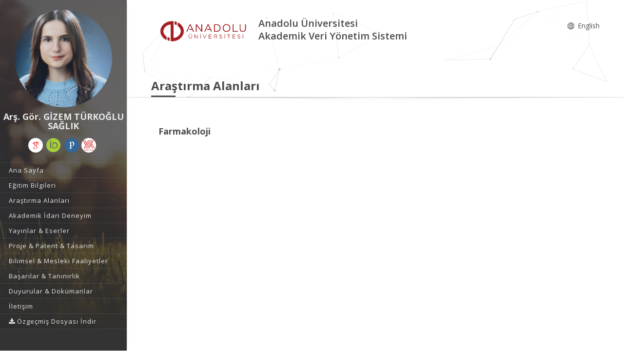

--- FILE ---
content_type: text/css
request_url: https://avesis.anadolu.edu.tr/Content/mainpage/resumes/resume2/vendors/vendors-overwrites.css
body_size: 3412
content:
.mfp-bg,.mfp-wrap{position:fixed;width:100%}.mfp-container:before,.mfp-figure:after{content:''}.mfp-arrow,.owwwlab-theme .owl-dots,.owwwlab-theme .owl-nav{-webkit-tap-highlight-color:transparent}.hamburger-inner,.hamburger-inner::after,.hamburger-inner::before{width:30px;height:2px}.hamburger-box{width:30px;height:24px}.mfp-bg{height:100%;z-index:900;overflow:hidden;background:#1a1a1a;opacity:.9}.mfp-wrap{top:0;right:0;height:100%;z-index:901;outline:0!important;-webkit-backface-visibility:hidden}.mfp-container{text-align:center;position:absolute;height:100%;left:0;right:0;top:0;padding:0 8px;-webkit-box-sizing:border-box;-moz-box-sizing:border-box;box-sizing:border-box}.mfp-container:before{display:inline-block;height:100%;vertical-align:middle}.mfp-align-top .mfp-container:before{display:none}.mfp-content{position:relative;display:inline-block;vertical-align:middle;margin:0 auto;text-align:left;z-index:0;left:-50px}.mfp-close,.mfp-preloader{text-align:center;position:absolute}.mfp-ajax-holder .mfp-content,.mfp-inline-holder .mfp-content{width:100%;cursor:auto}.mfp-ajax-cur{cursor:progress}.mfp-zoom{cursor:pointer;cursor:-webkit-zoom-in;cursor:-moz-zoom-in;cursor:zoom-in}.mfp-auto-cursor .mfp-content{cursor:auto}.mfp-arrow,.mfp-close,.mfp-counter,.mfp-preloader{-webkit-user-select:none;-moz-user-select:none;user-select:none}.mfp-loading.mfp-figure{display:none}.mfp-hide{display:none!important}.mfp-preloader{color:#ccc;top:50%;width:auto;margin-top:-.8em;left:8px;right:8px;z-index:0}.mfp-preloader a{color:#ccc}.mfp-close,.mfp-preloader a:hover{color:#fff}.mfp-s-error .mfp-content,.mfp-s-ready .mfp-preloader{display:none}button.mfp-arrow,button.mfp-close{overflow:visible;cursor:pointer;background:0 0;border:0;-webkit-appearance:none;display:block;outline:0;padding:0;z-index:1046;-webkit-box-shadow:none;box-shadow:none}button::-moz-focus-inner{padding:0;border:0}.mfp-close{width:44px;height:44px;line-height:44px;right:0;top:0;text-decoration:none;opacity:.65;filter:alpha(opacity=65);padding:0 0 18px 10px;font-style:normal;font-size:28px;font-family:Arial,Baskerville,monospace}.mfp-close:focus,.mfp-close:hover{opacity:1;filter:alpha(opacity=100)}.mfp-close:active{top:1px}.mfp-close-btn-in .mfp-close{color:#333}.mfp-iframe-holder .mfp-close,.mfp-image-holder .mfp-close,.mfp-inline-holder .mfp-close{color:#fff;right:-6px;text-align:right;padding-right:6px;width:100%}.mfp-counter{position:absolute;top:0;right:0;color:#ccc;font-size:12px;line-height:18px}.mfp-figure,img.mfp-img{line-height:0}.mfp-arrow{position:absolute;opacity:.65;filter:alpha(opacity=65);margin:0;top:50%;margin-top:-55px;padding:0;width:90px;height:110px}.mfp-arrow:active{margin-top:-54px}.mfp-arrow:focus,.mfp-arrow:hover{opacity:1;filter:alpha(opacity=100)}.mfp-arrow .mfp-a,.mfp-arrow .mfp-b,.mfp-arrow:after,.mfp-arrow:before{content:'';display:block;width:0;height:0;position:absolute;left:0;top:0;margin-top:35px;margin-left:35px;border:inset transparent}.mfp-arrow .mfp-a,.mfp-arrow:after{border-top-width:13px;border-bottom-width:13px;top:8px}.mfp-arrow .mfp-b,.mfp-arrow:before{border-top-width:21px;border-bottom-width:21px;opacity:.7}.mfp-arrow-left{left:0}.mfp-arrow-left .mfp-a,.mfp-arrow-left:after{border-right:17px solid #fff;margin-left:31px}.mfp-arrow-left .mfp-b,.mfp-arrow-left:before{margin-left:25px;border-right:27px solid #3f3f3f}.mfp-arrow-right{right:0}.mfp-arrow-right .mfp-a,.mfp-arrow-right:after{border-left:17px solid #fff;margin-left:39px}.mfp-arrow-right .mfp-b,.mfp-arrow-right:before{border-left:27px solid #3f3f3f}.mfp-iframe-holder{padding-top:40px;padding-bottom:40px}.mfp-iframe-holder .mfp-content{line-height:0;width:100%;max-width:900px}.mfp-image-holder .mfp-content,img.mfp-img{max-width:100%}.mfp-iframe-holder .mfp-close{top:-40px}.mfp-iframe-scaler{width:100%;height:0;overflow:hidden;padding-top:56.25%}.mfp-iframe-scaler iframe{position:absolute;display:block;top:0;left:0;width:100%;height:100%;box-shadow:0 0 8px rgba(0,0,0,.6);background:#000}.mfp-figure:after,img.mfp-img{width:auto;height:auto;display:block}img.mfp-img{-webkit-box-sizing:border-box;-moz-box-sizing:border-box;box-sizing:border-box;padding:40px 0;margin:0 auto}.mfp-figure:after{position:absolute;left:0;top:40px;bottom:40px;right:0;z-index:-1;box-shadow:0 0 8px rgba(0,0,0,.6);background:#444}.mfp-figure small{color:#bdbdbd;display:block;font-size:12px;line-height:14px}.mfp-figure figure{margin:0}.mfp-bottom-bar{margin-top:-36px;position:absolute;top:100%;left:0;width:100%;cursor:auto}.mfp-gallery .mfp-image-holder .mfp-figure,.tj-mp-action{cursor:pointer}.mfp-title{text-align:left;line-height:18px;color:#f3f3f3;word-wrap:break-word;padding-right:36px}@media screen and (max-width:800px) and (orientation:landscape),screen and (max-height:300px){.mfp-img-mobile .mfp-image-holder{padding-left:0;padding-right:0}.mfp-img-mobile img.mfp-img{padding:0}.mfp-img-mobile .mfp-figure:after{top:0;bottom:0}.mfp-img-mobile .mfp-figure small{display:inline;margin-left:5px}.mfp-img-mobile .mfp-bottom-bar{background:rgba(0,0,0,.6);bottom:0;margin:0;top:auto;padding:3px 5px;position:fixed;-webkit-box-sizing:border-box;-moz-box-sizing:border-box;box-sizing:border-box}.mfp-img-mobile .mfp-bottom-bar:empty{padding:0}.mfp-img-mobile .mfp-counter{right:5px;top:3px}.mfp-img-mobile .mfp-close{top:0;right:0;width:35px;height:35px;line-height:35px;background:rgba(0,0,0,.6);position:fixed;text-align:center;padding:0}}@media all and (max-width:900px){.mfp-arrow{-webkit-transform:scale(.75);transform:scale(.75)}.mfp-arrow-left{-webkit-transform-origin:0;transform-origin:0}.mfp-arrow-right{-webkit-transform-origin:100%;transform-origin:100%}.mfp-container{padding-left:6px;padding-right:6px}}.mfp-ie7 .mfp-img{padding:0}.mfp-ie7 .mfp-bottom-bar{width:600px;left:50%;margin-left:-300px;margin-top:5px;padding-bottom:5px}.mfp-ie7 .mfp-container{padding:0}.mfp-ie7 .mfp-content{padding-top:44px}.mfp-ie7 .mfp-close{top:0;right:0;padding-top:0}.mfp-inline-holder .mfp-content{line-height:0;width:100%;max-width:900px}.mfp-inline-holder .mfp-close{top:-20px;right:-2px}.mfp-inline-holder .mfp-close button{color:#fff}.mfp-content video{width:100%}.tj-mp-action{display:block;position:absolute;top:50%;margin-top:-60px;z-index:2000;padding:40px;outline:0;-webkit-user-select:none;-moz-user-select:none;user-select:none}.tj-mp-action i{width:40px;height:40px;border-radius:50%;border:1px solid #ddd;color:#ddd;text-align:center;line-height:40px;font-size:13px;-webkit-transition:all .25s ease;-moz-transition:all .25s ease;-ms-transition:all .25s ease;-o-transition:all .25s ease;transition:all .25s ease}.tj-mp-action:focus i,.tj-mp-action:hover i,.tj-mp-close:focus i,.tj-mp-close:hover i{background-color:#ddd;color:#272822}.tj-mp-arrow-right{right:15px;padding-right:0}.tj-mp-arrow-left{left:15px;padding-left:0}.mfp-fade.mfp-bg{width:0;opacity:0;-webkit-transition:all .5s ease-out;-moz-transition:all .5s ease-out;transition:all .5s ease-out}.mfp-fade.mfp-bg.mfp-ready{opacity:.9;width:100%}.mfp-fade.mfp-bg.mfp-removing{opacity:0;width:0}.mfp-fade.mfp-wrap .mfp-content{opacity:0;-webkit-transition:all .15s ease-out;-moz-transition:all .15s ease-out;transition:all .15s ease-out}.mfp-fade.mfp-wrap.mfp-ready .mfp-content{opacity:1;left:0}.mfp-fade.mfp-wrap.mfp-removing .mfp-content{opacity:0;left:-50px}@-webkit-keyframes fadeIn{0%{opacity:0;left:-50px}100%{opacity:1;left:0}}@-moz-keyframes fadeIn{0%{opacity:0;left:-50px}100%{opacity:1;left:0}}@-o-keyframes fadeIn{0%{opacity:0;left:-50px}100%{opacity:1;left:0}}@keyframes fadeIn{0%{opacity:0;left:-50px}100%{opacity:1;left:0}}.mfp-figure,.mpf-iframe{position:relative}.mfp-open .mfp-figure,.mfp-open .mfp-iframe{-webkit-animation-name:fadeIn;-moz-animation-name:fadeIn;-o-animation-name:fadeIn;animation-name:fadeIn;-webkit-animation-duration:.4s;-moz-animation-duration:.4s;-ms-animation-duration:.4s;-o-animation-duration:.4s;animation-duration:.4s;-webkit-animation-fill-mode:both;-moz-animation-fill-mode:both;-ms-animation-fill-mode:both;-o-animation-fill-mode:both;animation-fill-mode:both;-webkit-backface-visibility:hidden;-moz-backface-visibility:hidden;-ms-backface-visibility:hidden}.mfp-iframe-scaler .mfp-counter{position:absolute;top:auto}.mfp-iframe-scaler .mfp-title{position:absolute}.mfp-figure.with-desc{position:relative;text-align:center}.mfp-figure.with-desc .mfp-close,.mfp-figure.with-desc .mfp-description{position:absolute;content:""}.mfp-figure.with-desc:after{display:none;background-color:transparent}.mfp-figure.with-desc figure{overflow:hidden}.mfp-figure.with-desc .mfp-content-container{display:inline-block;margin-left:300px}.mfp-figure.with-desc .mfp-description{display:inline-block;max-width:300px;top:40px;bottom:40px;padding:40px 30px 15px;color:#636363;background-color:#fff;line-height:1;text-align:left;overflow:auto}.mfp-figure.with-desc .mfp-description .mfp-title{color:#636363}.owwwlab-theme.has-shadow .owl-stage-outer{padding-bottom:30px}.owwwlab-theme .owl-nav{margin-top:10px;text-align:center}.owwwlab-theme .owl-nav [class*=owl-]{width:25px;height:25px;background-color:#fff;border-radius:50%;border:1px solid #cecece;display:inline-block;margin:0 5px;font-size:0;position:relative}.owwwlab-theme .owl-nav [class*=owl-]:first-child{margin-lef:0}.owwwlab-theme .owl-nav [class*=owl-]:last-child{margin-right:0}.owwwlab-theme .owl-nav [class*=owl-]:after{position:absolute;top:0;left:0;width:100%;height:100%;text-align:center;content:"\e9cb";font-size:12px;font-family:ol-icon-set;line-height:25px;color:#cecece;padding-left:2px;border-radius:50%;-webkit-transition:all .2s ease;-moz-transition:all .2s ease;-ms-transition:all .2s ease;-o-transition:all .2s ease;transition:all .2s ease}.owwwlab-theme .owl-nav .owl-prev:after{content:"\e9c6";padding-right:2px;padding-left:0}.owwwlab-theme .owl-nav [class*=owl-]:hover{background-color:#f36;border-color:transparent}.owwwlab-theme .owl-nav [class*=owl-]:hover:after{color:#fff}.owwwlab-theme .owl-nav .disabled{opacity:.3;cursor:default;pointer-events:none}.owwwlab-theme .owl-nav.disabled+.owl-dots{margin-top:10px}.owwwlab-theme .owl-dots{text-align:center}.owwwlab-theme .owl-dots .owl-dot{display:inline-block;vertical-align:bottom;zoom:1;font-size:0;padding-top:25px}.owwwlab-theme .owl-dots .owl-dot span{width:30px;height:2px;margin:2px;background:#f36;display:block;opacity:.5;position:relative}.owwwlab-theme .owl-dots .owl-dot span:after{position:absolute;width:100%;bottom:0;left:0;height:2px;content:"";background-color:#f36;transition:all .15s ease}.owwwlab-theme .owl-dots .owl-dot.active span:after,.owwwlab-theme .owl-dots .owl-dot:hover span:after{height:10px}.owwwlab-theme.nav-top-center{padding-top:80px!important}.owwwlab-theme.nav-top-center .owl-nav{position:absolute;left:0;right:0;top:0;margin:0;font-size:0}.owwwlab-theme.nav-top-right{padding-top:50px!important}.owwwlab-theme.nav-top-right .owl-nav{position:absolute;left:0;right:0;top:0;margin:0;font-size:0;text-align:right}.dark-wrapper .owwwlab-theme .owl-nav [class*=owl-]{background-color:transparent;opacity:.7}.dark-wrapper .owwwlab-theme .owl-nav [class*=owl-]:hover{opacity:1;border-color:#cecece}.owl-origin{-webkit-perspective:1200px;-webkit-perspective-origin-x:50%;-webkit-perspective-origin-y:50%;-moz-perspective:1200px;-moz-perspective-origin-x:50%;-moz-perspective-origin-y:50%;perspective:1200px}.owl-fade-out{z-index:10;-webkit-animation:fadeOut .7s both ease;-moz-animation:fadeOut .7s both ease;animation:fadeOut .7s both ease}.owl-fade-in{-webkit-animation:fadeIn .7s both ease;-moz-animation:fadeIn .7s both ease;animation:fadeIn .7s both ease}.owl-backSlide-out{-webkit-animation:backSlideOut 1s both ease;-moz-animation:backSlideOut 1s both ease;animation:backSlideOut 1s both ease}.owl-backSlide-in{-webkit-animation:backSlideIn 1s both ease;-moz-animation:backSlideIn 1s both ease;animation:backSlideIn 1s both ease}.owl-goDown-out{-webkit-animation:scaleToFade .7s ease both;-moz-animation:scaleToFade .7s ease both;animation:scaleToFade .7s ease both}.owl-goDown-in{-webkit-animation:goDown .6s ease both;-moz-animation:goDown .6s ease both;animation:goDown .6s ease both}.owl-fadeUp-in{-webkit-animation:scaleUpFrom .5s ease both;-moz-animation:scaleUpFrom .5s ease both;animation:scaleUpFrom .5s ease both}.owl-fadeUp-out{-webkit-animation:scaleUpTo .5s ease both;-moz-animation:scaleUpTo .5s ease both;animation:scaleUpTo .5s ease both}@-webkit-keyframes empty{0%{opacity:1}}@-moz-keyframes empty{0%{opacity:1}}@keyframes empty{0%{opacity:1}}@-webkit-keyframes fadeIn{0%{opacity:0}100%{opacity:1}}@-moz-keyframes fadeIn{0%{opacity:0}100%{opacity:1}}@keyframes fadeIn{0%{opacity:0}100%{opacity:1}}@-webkit-keyframes fadeOut{0%{opacity:1}100%{opacity:0}}@-moz-keyframes fadeOut{0%{opacity:1}100%{opacity:0}}@keyframes fadeOut{0%{opacity:1}100%{opacity:0}}@-webkit-keyframes backSlideOut{25%{opacity:.5;-webkit-transform:translateZ(-500px)}100%,75%{opacity:.5;-webkit-transform:translateZ(-500px) translateX(-200%)}}@-moz-keyframes backSlideOut{25%{opacity:.5;-moz-transform:translateZ(-500px)}100%,75%{opacity:.5;-moz-transform:translateZ(-500px) translateX(-200%)}}@keyframes backSlideOut{25%{opacity:.5;transform:translateZ(-500px)}100%,75%{opacity:.5;transform:translateZ(-500px) translateX(-200%)}}@-webkit-keyframes backSlideIn{0%,25%{opacity:.5;-webkit-transform:translateZ(-500px) translateX(200%)}75%{opacity:.5;-webkit-transform:translateZ(-500px)}100%{opacity:1;-webkit-transform:translateZ(0) translateX(0)}}@-moz-keyframes backSlideIn{0%,25%{opacity:.5;-moz-transform:translateZ(-500px) translateX(200%)}75%{opacity:.5;-moz-transform:translateZ(-500px)}100%{opacity:1;-moz-transform:translateZ(0) translateX(0)}}@keyframes backSlideIn{0%,25%{opacity:.5;transform:translateZ(-500px) translateX(200%)}75%{opacity:.5;transform:translateZ(-500px)}100%{opacity:1;transform:translateZ(0) translateX(0)}}@-webkit-keyframes scaleToFade{to{opacity:0;-webkit-transform:scale(.8)}}@-moz-keyframes scaleToFade{to{opacity:0;-moz-transform:scale(.8)}}@keyframes scaleToFade{to{opacity:0;transform:scale(.8)}}@-webkit-keyframes goDown{from{-webkit-transform:translateY(-100%)}}@-moz-keyframes goDown{from{-moz-transform:translateY(-100%)}}@keyframes goDown{from{transform:translateY(-100%)}}@-webkit-keyframes scaleUpFrom{from{opacity:0;-webkit-transform:scale(1.5)}}@-moz-keyframes scaleUpFrom{from{opacity:0;-moz-transform:scale(1.5)}}@keyframes scaleUpFrom{from{opacity:0;transform:scale(1.5)}}@-webkit-keyframes scaleUpTo{to{opacity:0;-webkit-transform:scale(1.5)}}@-moz-keyframes scaleUpTo{to{opacity:0;-moz-transform:scale(1.5)}}@keyframes scaleUpTo{to{opacity:0;transform:scale(1.5)}}.NotGeneric-Title,.WebProduct-Content-Light,.WebProduct-SubTitle-Light,.WebProduct-Title-Light,.tp-caption.NotGeneric-Title,.tp-caption.WebProduct-Content-Light,.tp-caption.WebProduct-SubTitle-Light,.tp-caption.WebProduct-Title-Light{font-family:play}

--- FILE ---
content_type: text/css
request_url: https://avesis.anadolu.edu.tr/Content/mainpage/resumes/resume2/css/styles.css?5VvXaJkRL6JRpqG0VE5N68iVsv5P+ilbEuFzT7RIcg8=
body_size: 55179
content:
/*	Table of contents
 *  v 1.1 -- June 23 2016
 *	===================================================
 *  - Basic styles
 *  - Typography
 *  - Layouts
 *  - Headers
 *  - Navigations
 *  - Header skins
 *  - Footer
 *  - Page Titles
 *  - Breadcrumbs
 *  - Bottons
 *  - Social icons
 *  - Shop
 *  - Iconbox
 *  - Side Navigation
 *  - Accordions 
 *  - Toggles
 *  - Tabs
 *  - Numbers
 *  - Callouts
 *  - Testimonials
 *  - Alerts
 *  - Modals
 *  - List icons
 *  - Progress bars
 *  - People
 *  - Tables
 *  - Grid items (journal)
 *  - Portfolio Grid
 *  - Partners
 *  - Images
 *  - hovers
 *  - Videos
 *  - list styles
 *  - paginations
 *  - Form elements
 *  - extend bg
 *  - Timelines
 *  - News
 *  - events
 *  - sections
 *  - Courses
 *  - revolution sliders
 *  - General css
 */


/*  Colors */


/*skin colors*/


/* texts */


/* borders */


/* side navigations */


/* size*/


/*	Base
 *	===================================================
 *  - Header variations
 */
.page-contents *:last-child, #footer *:last-child {
    margin-bottom: 0 !important;
}
/*
.page-contents *:first-child:not([class*='pull-up-']){
	margin-top:0 !important;
}*/
img {
    max-width: 100%;
}
button, button:active, button:focus, button:hover, .btn, .btn:active, .btn:focus, .btn:hover {
    outline: none !important;
}
/* 
	++ Width & Heights
	=======================================================
*/
.hvh-30 {
    height: 30vh !important;
}
.hvh-40 {
    height: 40vh !important;
}
.hvh-50 {
    height: 50vh !important;
}
.hvh-60 {
    height: 60vh !important;
}
.hvh-70 {
    height: 70vh !important;
}
.hvh-80 {
    height: 80vh !important;
}
.hvh-85 {
    height: 85vh !important;
}
.hvh-90 {
    height: 90vh !important;
}
.hvh-95 {
    height: 95vh !important;
}
.hvh-100 {
    height: 100vh !important;
}
.full-screen {
    height: 100vh !important;
}
.h-50 {
    height: 50px !important;
}
.h-75 {
    height: 75px !important;
}
.h-100 {
    height: 100px !important;
}
.h-150 {
    height: 150px !important;
}
.h-200 {
    height: 200px !important;
}
.h-250 {
    height: 250px !important;
}
.h-300 {
    height: 300px !important;
}
.h-350 {
    height: 350px !important;
}
.h-400 {
    height: 400px !important;
}
.h-450 {
    height: 450px !important;
}
.h-500 {
    height: 500px !important;
}
.h-550 {
    height: 550px !important;
}
.h-600 {
    height: 600px !important;
}
.h-650 {
    height: 650px !important;
}
.h-700 {
    height: 700px !important;
}
.h-800 {
    height: 800px !important;
}
.h-900 {
    height: 900px !important;
}
.full-height {
    height: 100% !important;
}
.full-width {
    width: 100% !important;
}
/* 
	++ overlays
	=======================================================
*/
[class*="ov-"] {
    position: relative;
    z-index: 1;
}
[class*="ov-"] >img, [class*="ov-"] >.parallax-bg-elem {
    z-index: -2 !important;
    position: relative;
}
[class*="ov-"]:before {
    content: '';
    position: absolute;
    top: 0;
    left: 0;
    width: 100%;
    height: 100%;
    z-index: -1;
}
[class*="ov-dark-"]:before {
    background: #222;
}
[class*="ov-light-"]:before {
    background: #fff;
}
[class*="ov-blue-"]:before {
    background: #25233D;
}
[class*="ov-grad1-"]:before {
    background: #000000;/* fallback for old browsers */
    background: linear-gradient(to left, #000000 , #53346D);
}
[class*="ov-grad2-"]:before {
    background: #DE6262;/* fallback for old browsers */
    background: linear-gradient(to left, #DE6262 , #FFB88C);
}
[class*="ov-grad3-"]:before {
    background: #B3FFAB;/* fallback for old browsers */
    background: linear-gradient(to left, #B3FFAB , #12FFF7);
}
[class*="ov-grad4-"]:before {
    background: #f46b45;/* fallback for old browsers */
    background: -webkit-linear-gradient(to left, #f46b45 , #eea849);/* Chrome 10-25, Safari 5.1-6 */
    background: linear-gradient(to left, #f46b45 , #eea849);/* W3C, IE 10+/ Edge, Firefox 16+, Chrome 26+, Opera 12+, Safari 7+ */
}
[class*="ov-grad5-"]:before {
    background: #BB3ADB;/* fallback for old browsers */
    background: -webkit-linear-gradient(to left, #BB3ADB , #FF54AB);/* Chrome 10-25, Safari 5.1-6 */
    background: linear-gradient(to left, #BB3ADB , #FF54AB);/* W3C, IE 10+/ Edge, Firefox 16+, Chrome 26+, Opera 12+, Safari 7+ */
}
[class*="ov-grad6-"]:before {
    background: #16222A;
    background: -webkit-linear-gradient(to left, #16222A , #3A6073);/* Chrome 10-25, Safari 5.1-6 */
    background: linear-gradient(to left, #16222A , #3A6073);
}
[class*="ov-grad7-"]:before {
    background: #FF8F52;
    background: -webkit-linear-gradient(to left, #FF8F52 , #FDA642);/* Chrome 10-25, Safari 5.1-6 */
    background: linear-gradient(to left, #FF8F52 , #FDA642);
}
[class*="ov-grad8-"]:before {
    background: #FF6DC9;
    background: -webkit-linear-gradient(to left, #FF6DC9 , #FA62FF);/* Chrome 10-25, Safari 5.1-6 */
    background: linear-gradient(to left, #FF6DC9 , #FA62FF);
}
[class*="ov-grad9-"]:before {
    background: #FFD194;
    background: -webkit-linear-gradient(to left, #FFD194 , #70E1F5);/* Chrome 10-25, Safari 5.1-6 */
    background: linear-gradient(to left, #FFD194 , #70E1F5);
}
[class*="ov-grad10-"]:before {
    background: #FFBD5B;
    background: -webkit-linear-gradient(to left, #FFBD5B , #FF9AAB);/* Chrome 10-25, Safari 5.1-6 */
    background: linear-gradient(to left, #FFBD5B , #FF9AAB);
}
.ov-dark-alpha-5:before, .ov-light-alpha-5:before, .ov-blue-alpha-5:before, .ov-grad1-alpha-5:before, .ov-grad2-alpha-5:before, .ov-grad3-alpha-5:before, .ov-grad4-alpha-5:before, .ov-grad5-alpha-5:before, .ov-grad6-alpha-5:before, .ov-grad7-alpha-5:before, .ov-grad8-alpha-5:before, .ov-grad9-alpha-5:before, .ov-grad10-alpha-5:before, .ov-grad11-alpha-5:before {
    opacity: 0.05;
}
.ov-dark-alpha-10:before, .ov-light-alpha-10:before, .ov-blue-alpha-10:before, .ov-grad1-alpha-10:before, .ov-grad2-alpha-10:before, .ov-grad3-alpha-10:before, .ov-grad4-alpha-10:before, .ov-grad5-alpha-10:before, .ov-grad6-alpha-10:before, .ov-grad7-alpha-10:before, .ov-grad8-alpha-10:before, .ov-grad9-alpha-10:before, .ov-grad10-alpha-10:before, .ov-grad11-alpha-10:before {
    opacity: 0.1;
}
.ov-dark-alpha-20:before, .ov-light-alpha-20:before, .ov-blue-alpha-20:before, .ov-grad1-alpha-20:before, .ov-grad2-alpha-20:before, .ov-grad3-alpha-20:before, .ov-grad4-alpha-20:before, .ov-grad5-alpha-20:before, .ov-grad6-alpha-20:before, .ov-grad7-alpha-20:before, .ov-grad8-alpha-20:before, .ov-grad9-alpha-20:before, .ov-grad10-alpha-20:before, .ov-grad11-alpha-20:before {
    opacity: 0.2;
}
.ov-dark-alpha-30:before, .ov-light-alpha-30:before, .ov-blue-alpha-30:before, .ov-grad1-alpha-30:before, .ov-grad2-alpha-30:before, .ov-grad3-alpha-30:before, .ov-grad4-alpha-30:before, .ov-grad5-alpha-30:before, .ov-grad6-alpha-30:before, .ov-grad7-alpha-30:before, .ov-grad8-alpha-30:before, .ov-grad9-alpha-30:before, .ov-grad10-alpha-30:before, .ov-grad11-alpha-30:before {
    opacity: 0.3;
}
.ov-dark-alpha-40:before, .ov-light-alpha-40:before, .ov-blue-alpha-40:before, .ov-grad1-alpha-40:before, .ov-grad2-alpha-40:before, .ov-grad3-alpha-40:before, .ov-grad4-alpha-40:before, .ov-grad5-alpha-40:before, .ov-grad6-alpha-40:before, .ov-grad7-alpha-40:before, .ov-grad8-alpha-40:before, .ov-grad9-alpha-40:before, .ov-grad10-alpha-40:before, .ov-grad11-alpha-40:before {
    opacity: 0.4;
}
.ov-dark-alpha-50:before, .ov-light-alpha-50:before, .ov-blue-alpha-50:before, .ov-grad1-alpha-50:before, .ov-grad2-alpha-50:before, .ov-grad3-alpha-50:before, .ov-grad4-alpha-50:before, .ov-grad5-alpha-50:before, .ov-grad6-alpha-50:before, .ov-grad7-alpha-50:before, .ov-grad8-alpha-50:before, .ov-grad9-alpha-50:before, .ov-grad10-alpha-50:before, .ov-grad11-alpha-50:before {
    opacity: 0.5;
}
.ov-dark-alpha-60:before, .ov-light-alpha-60:before, .ov-blue-alpha-60:before, .ov-grad1-alpha-60:before, .ov-grad2-alpha-60:before, .ov-grad3-alpha-60:before, .ov-grad4-alpha-60:before, .ov-grad5-alpha-60:before, .ov-grad6-alpha-60:before, .ov-grad7-alpha-60:before, .ov-grad8-alpha-60:before, .ov-grad9-alpha-60:before, .ov-grad10-alpha-60:before, .ov-grad11-alpha-60:before {
    opacity: 0.6;
}
.ov-dark-alpha-70:before, .ov-light-alpha-70:before, .ov-blue-alpha-70:before, .ov-grad1-alpha-70:before, .ov-grad2-alpha-70:before, .ov-grad3-alpha-70:before, .ov-grad4-alpha-70:before, .ov-grad5-alpha-70:before, .ov-grad6-alpha-70:before, .ov-grad7-alpha-70:before, .ov-grad8-alpha-70:before, .ov-grad9-alpha-70:before, .ov-grad10-alpha-70:before, .ov-grad11-alpha-70:before {
    opacity: 0.7;
}
.ov-dark-alpha-80:before, .ov-light-alpha-80:before, .ov-blue-alpha-80:before, .ov-grad1-alpha-80:before, .ov-grad2-alpha-80:before, .ov-grad3-alpha-80:before, .ov-grad4-alpha-80:before, .ov-grad5-alpha-80:before, .ov-grad6-alpha-80:before, .ov-grad7-alpha-80:before, .ov-grad8-alpha-80:before, .ov-grad9-alpha-80:before, .ov-grad10-alpha-80:before, .ov-grad11-alpha-80:before {
    opacity: 0.8;
}
.ov-dark-alpha-85:before, .ov-light-alpha-85:before, .ov-blue-alpha-85:before, .ov-grad1-alpha-85:before, .ov-grad2-alpha-85:before, .ov-grad3-alpha-85:before, .ov-grad4-alpha-85:before, .ov-grad5-alpha-85:before, .ov-grad6-alpha-85:before, .ov-grad7-alpha-85:before, .ov-grad8-alpha-85:before, .ov-grad9-alpha-85:before, .ov-grad10-alpha-85:before, .ov-grad11-alpha-85:before {
    opacity: 0.85;
}
.ov-dark-alpha-90:before, .ov-light-alpha-90:before, .ov-blue-alpha-90:before, .ov-grad1-alpha-90:before, .ov-grad2-alpha-90:before, .ov-grad3-alpha-90:before, .ov-grad4-alpha-90:before, .ov-grad5-alpha-90:before, .ov-grad6-alpha-90:before, .ov-grad7-alpha-90:before, .ov-grad8-alpha-90:before, .ov-grad9-alpha-90:before, .ov-grad10-alpha-90:before, .ov-grad11-alpha-90:before {
    opacity: 0.9;
}
.ov-dark-alpha-95:before, .ov-light-alpha-95:before, .ov-blue-alpha-95:before, .ov-grad1-alpha-95:before, .ov-grad2-alpha-95:before, .ov-grad3-alpha-95:before, .ov-grad4-alpha-95:before, .ov-grad5-alpha-95:before, .ov-grad6-alpha-95:before, .ov-grad7-alpha-95:before, .ov-grad8-alpha-95:before, .ov-grad9-alpha-95:before, .ov-grad10-alpha-95:before, .ov-grad11-alpha-95:before {
    opacity: 0.95;
}
.ov-dark-alpha-100:before, .ov-light-alpha-100:before, .ov-blue-alpha-100:before, .ov-grad1-alpha-100:before, .ov-grad2-alpha-100:before, .ov-grad3-alpha-100:before, .ov-grad4-alpha-100:before, .ov-grad5-alpha-100:before, .ov-grad6-alpha-100:before, .ov-grad7-alpha-100:before, .ov-grad8-alpha-100:before, .ov-grad9-alpha-100:before, .ov-grad10-alpha-100:before, .ov-grad11-alpha-100:before {
    opacity: 1;
}
/* 
	++ padding and margin asset classes
	=======================================================
*/
.m-top-0 {
    margin-top: 0px !important;
}
.m-top-1 {
    margin-top: 1px !important;
}
.m-top-2 {
    margin-top: 2px !important;
}
.m-top-3 {
    margin-top: 3px !important;
}
.m-top-4 {
    margin-top: 4px !important;
}
.m-top-5 {
    margin-top: 5px !important;
}
.m-top-10 {
    margin-top: 10px !important;
}
.m-top-15 {
    margin-top: 15px !important;
}
.m-top-20 {
    margin-top: 20px !important;
}
.m-top-25 {
    margin-top: 25px !important;
}
.m-top-30 {
    margin-top: 30px !important;
}
.m-top-35 {
    margin-top: 35px !important;
}
.m-top-40 {
    margin-top: 40px !important;
}
.m-top-45 {
    margin-top: 45px !important;
}
.m-top-50 {
    margin-top: 50px !important;
}
.m-top-60 {
    margin-top: 60px !important;
}
.m-top-70 {
    margin-top: 70px !important;
}
.m-top-80 {
    margin-top: 80px !important;
}
.m-top-90 {
    margin-top: 90px !important;
}
.m-top-100 {
    margin-top: 100px !important;
}
.m-top-120 {
    margin-top: 120px !important;
}
.m-top-150 {
    margin-top: 150px !important;
}
.m-top-200 {
    margin-top: 200px !important;
}
@media (max-width: 768px) {
    .m-top-xs-0 {
        margin-top: 0px !important;
    }
}
@media (max-width: 992px) {
    .m-top-sm-0 {
        margin-top: 0px !important;
    }
}
@media (max-width: 768px) {
    .m-top-xs-1 {
        margin-top: 1px !important;
    }
}
@media (max-width: 992px) {
    .m-top-sm-1 {
        margin-top: 1px !important;
    }
}
@media (max-width: 768px) {
    .m-top-xs-2 {
        margin-top: 2px !important;
    }
}
@media (max-width: 992px) {
    .m-top-sm-2 {
        margin-top: 2px !important;
    }
}
@media (max-width: 768px) {
    .m-top-xs-3 {
        margin-top: 3px !important;
    }
}
@media (max-width: 992px) {
    .m-top-sm-3 {
        margin-top: 3px !important;
    }
}
@media (max-width: 768px) {
    .m-top-xs-4 {
        margin-top: 4px !important;
    }
}
@media (max-width: 992px) {
    .m-top-sm-4 {
        margin-top: 4px !important;
    }
}
@media (max-width: 768px) {
    .m-top-xs-5 {
        margin-top: 5px !important;
    }
}
@media (max-width: 992px) {
    .m-top-sm-5 {
        margin-top: 5px !important;
    }
}
@media (max-width: 768px) {
    .m-top-xs-10 {
        margin-top: 10px !important;
    }
}
@media (max-width: 992px) {
    .m-top-sm-10 {
        margin-top: 10px !important;
    }
}
@media (max-width: 768px) {
    .m-top-xs-15 {
        margin-top: 15px !important;
    }
}
@media (max-width: 992px) {
    .m-top-sm-15 {
        margin-top: 15px !important;
    }
}
@media (max-width: 768px) {
    .m-top-xs-20 {
        margin-top: 20px !important;
    }
}
@media (max-width: 992px) {
    .m-top-sm-20 {
        margin-top: 20px !important;
    }
}
@media (max-width: 768px) {
    .m-top-xs-25 {
        margin-top: 25px !important;
    }
}
@media (max-width: 992px) {
    .m-top-sm-25 {
        margin-top: 25px !important;
    }
}
@media (max-width: 768px) {
    .m-top-xs-30 {
        margin-top: 30px !important;
    }
}
@media (max-width: 992px) {
    .m-top-sm-30 {
        margin-top: 30px !important;
    }
}
@media (max-width: 768px) {
    .m-top-xs-35 {
        margin-top: 35px !important;
    }
}
@media (max-width: 992px) {
    .m-top-sm-35 {
        margin-top: 35px !important;
    }
}
@media (max-width: 768px) {
    .m-top-xs-40 {
        margin-top: 40px !important;
    }
}
@media (max-width: 992px) {
    .m-top-sm-40 {
        margin-top: 40px !important;
    }
}
@media (max-width: 768px) {
    .m-top-xs-45 {
        margin-top: 45px !important;
    }
}
@media (max-width: 992px) {
    .m-top-sm-45 {
        margin-top: 45px !important;
    }
}
@media (max-width: 768px) {
    .m-top-xs-50 {
        margin-top: 50px !important;
    }
}
@media (max-width: 992px) {
    .m-top-sm-50 {
        margin-top: 50px !important;
    }
}
@media (max-width: 768px) {
    .m-top-xs-60 {
        margin-top: 60px !important;
    }
}
@media (max-width: 992px) {
    .m-top-sm-60 {
        margin-top: 60px !important;
    }
}
@media (max-width: 768px) {
    .m-top-xs-70 {
        margin-top: 70px !important;
    }
}
@media (max-width: 992px) {
    .m-top-sm-70 {
        margin-top: 70px !important;
    }
}
@media (max-width: 768px) {
    .m-top-xs-80 {
        margin-top: 80px !important;
    }
}
@media (max-width: 992px) {
    .m-top-sm-80 {
        margin-top: 80px !important;
    }
}
@media (max-width: 768px) {
    .m-top-xs-90 {
        margin-top: 90px !important;
    }
}
@media (max-width: 992px) {
    .m-top-sm-90 {
        margin-top: 90px !important;
    }
}
@media (max-width: 768px) {
    .m-top-xs-100 {
        margin-top: 100px !important;
    }
}
@media (max-width: 992px) {
    .m-top-sm-100 {
        margin-top: 100px !important;
    }
}
@media (max-width: 768px) {
    .m-top-xs-120 {
        margin-top: 120px !important;
    }
}
@media (max-width: 992px) {
    .m-top-sm-120 {
        margin-top: 120px !important;
    }
}
@media (max-width: 768px) {
    .m-top-xs-150 {
        margin-top: 150px !important;
    }
}
@media (max-width: 992px) {
    .m-top-sm-150 {
        margin-top: 150px !important;
    }
}
@media (max-width: 768px) {
    .m-top-xs-200 {
        margin-top: 200px !important;
    }
}
@media (max-width: 992px) {
    .m-top-sm-200 {
        margin-top: 200px !important;
    }
}
.m-bottom-0 {
    margin-bottom: 0px !important;
}
.m-bottom-1 {
    margin-bottom: 1px !important;
}
.m-bottom-2 {
    margin-bottom: 2px !important;
}
.m-bottom-3 {
    margin-bottom: 3px !important;
}
.m-bottom-4 {
    margin-bottom: 4px !important;
}
.m-bottom-5 {
    margin-bottom: 5px !important;
}
.m-bottom-10 {
    margin-bottom: 10px !important;
}
.m-bottom-15 {
    margin-bottom: 15px !important;
}
.m-bottom-20 {
    margin-bottom: 20px !important;
}
.m-bottom-25 {
    margin-bottom: 25px !important;
}
.m-bottom-30 {
    margin-bottom: 30px !important;
}
.m-bottom-35 {
    margin-bottom: 35px !important;
}
.m-bottom-40 {
    margin-bottom: 40px !important;
}
.m-bottom-45 {
    margin-bottom: 45px !important;
}
.m-bottom-50 {
    margin-bottom: 50px !important;
}
.m-bottom-60 {
    margin-bottom: 60px !important;
}
.m-bottom-70 {
    margin-bottom: 70px !important;
}
.m-bottom-80 {
    margin-bottom: 80px !important;
}
.m-bottom-90 {
    margin-bottom: 90px !important;
}
.m-bottom-100 {
    margin-bottom: 100px !important;
}
.m-bottom-120 {
    margin-bottom: 120px !important;
}
.m-bottom-150 {
    margin-bottom: 150px !important;
}
.m-bottom-200 {
    margin-bottom: 200px !important;
}
@media (max-width: 768px) {
    .m-bottom-xs-0 {
        margin-bottom: 0px !important;
    }
}
@media (max-width: 992px) {
    .m-bottom-sm-0 {
        margin-bottom: 0px !important;
    }
}
@media (max-width: 768px) {
    .m-bottom-xs-1 {
        margin-bottom: 1px !important;
    }
}
@media (max-width: 992px) {
    .m-bottom-sm-1 {
        margin-bottom: 1px !important;
    }
}
@media (max-width: 768px) {
    .m-bottom-xs-2 {
        margin-bottom: 2px !important;
    }
}
@media (max-width: 992px) {
    .m-bottom-sm-2 {
        margin-bottom: 2px !important;
    }
}
@media (max-width: 768px) {
    .m-bottom-xs-3 {
        margin-bottom: 3px !important;
    }
}
@media (max-width: 992px) {
    .m-bottom-sm-3 {
        margin-bottom: 3px !important;
    }
}
@media (max-width: 768px) {
    .m-bottom-xs-4 {
        margin-bottom: 4px !important;
    }
}
@media (max-width: 992px) {
    .m-bottom-sm-4 {
        margin-bottom: 4px !important;
    }
}
@media (max-width: 768px) {
    .m-bottom-xs-5 {
        margin-bottom: 5px !important;
    }
}
@media (max-width: 992px) {
    .m-bottom-sm-5 {
        margin-bottom: 5px !important;
    }
}
@media (max-width: 768px) {
    .m-bottom-xs-10 {
        margin-bottom: 10px !important;
    }
}
@media (max-width: 992px) {
    .m-bottom-sm-10 {
        margin-bottom: 10px !important;
    }
}
@media (max-width: 768px) {
    .m-bottom-xs-15 {
        margin-bottom: 15px !important;
    }
}
@media (max-width: 992px) {
    .m-bottom-sm-15 {
        margin-bottom: 15px !important;
    }
}
@media (max-width: 768px) {
    .m-bottom-xs-20 {
        margin-bottom: 20px !important;
    }
}
@media (max-width: 992px) {
    .m-bottom-sm-20 {
        margin-bottom: 20px !important;
    }
}
@media (max-width: 768px) {
    .m-bottom-xs-25 {
        margin-bottom: 25px !important;
    }
}
@media (max-width: 992px) {
    .m-bottom-sm-25 {
        margin-bottom: 25px !important;
    }
}
@media (max-width: 768px) {
    .m-bottom-xs-30 {
        margin-bottom: 30px !important;
    }
}
@media (max-width: 992px) {
    .m-bottom-sm-30 {
        margin-bottom: 30px !important;
    }
}
@media (max-width: 768px) {
    .m-bottom-xs-35 {
        margin-bottom: 35px !important;
    }
}
@media (max-width: 992px) {
    .m-bottom-sm-35 {
        margin-bottom: 35px !important;
    }
}
@media (max-width: 768px) {
    .m-bottom-xs-40 {
        margin-bottom: 40px !important;
    }
}
@media (max-width: 992px) {
    .m-bottom-sm-40 {
        margin-bottom: 40px !important;
    }
}
@media (max-width: 768px) {
    .m-bottom-xs-45 {
        margin-bottom: 45px !important;
    }
}
@media (max-width: 992px) {
    .m-bottom-sm-45 {
        margin-bottom: 45px !important;
    }
}
@media (max-width: 768px) {
    .m-bottom-xs-50 {
        margin-bottom: 50px !important;
    }
}
@media (max-width: 992px) {
    .m-bottom-sm-50 {
        margin-bottom: 50px !important;
    }
}
@media (max-width: 768px) {
    .m-bottom-xs-60 {
        margin-bottom: 60px !important;
    }
}
@media (max-width: 992px) {
    .m-bottom-sm-60 {
        margin-bottom: 60px !important;
    }
}
@media (max-width: 768px) {
    .m-bottom-xs-70 {
        margin-bottom: 70px !important;
    }
}
@media (max-width: 992px) {
    .m-bottom-sm-70 {
        margin-bottom: 70px !important;
    }
}
@media (max-width: 768px) {
    .m-bottom-xs-80 {
        margin-bottom: 80px !important;
    }
}
@media (max-width: 992px) {
    .m-bottom-sm-80 {
        margin-bottom: 80px !important;
    }
}
@media (max-width: 768px) {
    .m-bottom-xs-90 {
        margin-bottom: 90px !important;
    }
}
@media (max-width: 992px) {
    .m-bottom-sm-90 {
        margin-bottom: 90px !important;
    }
}
@media (max-width: 768px) {
    .m-bottom-xs-100 {
        margin-bottom: 100px !important;
    }
}
@media (max-width: 992px) {
    .m-bottom-sm-100 {
        margin-bottom: 100px !important;
    }
}
@media (max-width: 768px) {
    .m-bottom-xs-120 {
        margin-bottom: 120px !important;
    }
}
@media (max-width: 992px) {
    .m-bottom-sm-120 {
        margin-bottom: 120px !important;
    }
}
@media (max-width: 768px) {
    .m-bottom-xs-150 {
        margin-bottom: 150px !important;
    }
}
@media (max-width: 992px) {
    .m-bottom-sm-150 {
        margin-bottom: 150px !important;
    }
}
@media (max-width: 768px) {
    .m-bottom-xs-200 {
        margin-bottom: 200px !important;
    }
}
@media (max-width: 992px) {
    .m-bottom-sm-200 {
        margin-bottom: 200px !important;
    }
}
.p-top-0 {
    padding-top: 0px !important;
}
.p-top-1 {
    padding-top: 1px !important;
}
.p-top-2 {
    padding-top: 2px !important;
}
.p-top-3 {
    padding-top: 3px !important;
}
.p-top-4 {
    padding-top: 4px !important;
}
.p-top-5 {
    padding-top: 5px !important;
}
.p-top-10 {
    padding-top: 10px !important;
}
.p-top-15 {
    padding-top: 15px !important;
}
.p-top-20 {
    padding-top: 20px !important;
}
.p-top-25 {
    padding-top: 25px !important;
}
.p-top-30 {
    padding-top: 30px !important;
}
.p-top-35 {
    padding-top: 35px !important;
}
.p-top-40 {
    padding-top: 40px !important;
}
.p-top-45 {
    padding-top: 45px !important;
}
.p-top-50 {
    padding-top: 50px !important;
}
.p-top-80 {
    padding-top: 80px !important;
}
.p-top-100 {
    padding-top: 100px !important;
}
.p-top-120 {
    padding-top: 120px !important;
}
.p-top-150 {
    padding-top: 150px !important;
}
.p-top-200 {
    padding-top: 200px !important;
}
@media (max-width: 768px) {
    .p-top-xs-0 {
        padding-top: 0px !important;
    }
}
@media (max-width: 992px) {
    .p-top-sm-0 {
        padding-top: 0px !important;
    }
}
@media (max-width: 768px) {
    .p-top-xs-1 {
        padding-top: 1px !important;
    }
}
@media (max-width: 992px) {
    .p-top-sm-1 {
        padding-top: 1px !important;
    }
}
@media (max-width: 768px) {
    .p-top-xs-2 {
        padding-top: 2px !important;
    }
}
@media (max-width: 992px) {
    .p-top-sm-2 {
        padding-top: 2px !important;
    }
}
@media (max-width: 768px) {
    .p-top-xs-3 {
        padding-top: 3px !important;
    }
}
@media (max-width: 992px) {
    .p-top-sm-3 {
        padding-top: 3px !important;
    }
}
@media (max-width: 768px) {
    .p-top-xs-4 {
        padding-top: 4px !important;
    }
}
@media (max-width: 992px) {
    .p-top-sm-4 {
        padding-top: 4px !important;
    }
}
@media (max-width: 768px) {
    .p-top-xs-5 {
        padding-top: 5px !important;
    }
}
@media (max-width: 992px) {
    .p-top-sm-5 {
        padding-top: 5px !important;
    }
}
@media (max-width: 768px) {
    .p-top-xs-10 {
        padding-top: 10px !important;
    }
}
@media (max-width: 992px) {
    .p-top-sm-10 {
        padding-top: 10px !important;
    }
}
@media (max-width: 768px) {
    .p-top-xs-15 {
        padding-top: 15px !important;
    }
}
@media (max-width: 992px) {
    .p-top-sm-15 {
        padding-top: 15px !important;
    }
}
@media (max-width: 768px) {
    .p-top-xs-20 {
        padding-top: 20px !important;
    }
}
@media (max-width: 992px) {
    .p-top-sm-20 {
        padding-top: 20px !important;
    }
}
@media (max-width: 768px) {
    .p-top-xs-25 {
        padding-top: 25px !important;
    }
}
@media (max-width: 992px) {
    .p-top-sm-25 {
        padding-top: 25px !important;
    }
}
@media (max-width: 768px) {
    .p-top-xs-30 {
        padding-top: 30px !important;
    }
}
@media (max-width: 992px) {
    .p-top-sm-30 {
        padding-top: 30px !important;
    }
}
@media (max-width: 768px) {
    .p-top-xs-35 {
        padding-top: 35px !important;
    }
}
@media (max-width: 992px) {
    .p-top-sm-35 {
        padding-top: 35px !important;
    }
}
@media (max-width: 768px) {
    .p-top-xs-40 {
        padding-top: 40px !important;
    }
}
@media (max-width: 992px) {
    .p-top-sm-40 {
        padding-top: 40px !important;
    }
}
@media (max-width: 768px) {
    .p-top-xs-45 {
        padding-top: 45px !important;
    }
}
@media (max-width: 992px) {
    .p-top-sm-45 {
        padding-top: 45px !important;
    }
}
@media (max-width: 768px) {
    .p-top-xs-50 {
        padding-top: 50px !important;
    }
}
@media (max-width: 992px) {
    .p-top-sm-50 {
        padding-top: 50px !important;
    }
}
@media (max-width: 768px) {
    .p-top-xs-80 {
        padding-top: 80px !important;
    }
}
@media (max-width: 992px) {
    .p-top-sm-80 {
        padding-top: 80px !important;
    }
}
@media (max-width: 768px) {
    .p-top-xs-100 {
        padding-top: 100px !important;
    }
}
@media (max-width: 992px) {
    .p-top-sm-100 {
        padding-top: 100px !important;
    }
}
@media (max-width: 768px) {
    .p-top-xs-120 {
        padding-top: 120px !important;
    }
}
@media (max-width: 992px) {
    .p-top-sm-120 {
        padding-top: 120px !important;
    }
}
@media (max-width: 768px) {
    .p-top-xs-150 {
        padding-top: 150px !important;
    }
}
@media (max-width: 992px) {
    .p-top-sm-150 {
        padding-top: 150px !important;
    }
}
@media (max-width: 768px) {
    .p-top-xs-200 {
        padding-top: 200px !important;
    }
}
@media (max-width: 992px) {
    .p-top-sm-200 {
        padding-top: 200px !important;
    }
}
.p-bottom-0 {
    padding-bottom: 0px !important;
}
.p-bottom-1 {
    padding-bottom: 1px !important;
}
.p-bottom-2 {
    padding-bottom: 2px !important;
}
.p-bottom-3 {
    padding-bottom: 3px !important;
}
.p-bottom-4 {
    padding-bottom: 4px !important;
}
.p-bottom-5 {
    padding-bottom: 5px !important;
}
.p-bottom-10 {
    padding-bottom: 10px !important;
}
.p-bottom-15 {
    padding-bottom: 15px !important;
}
.p-bottom-20 {
    padding-bottom: 20px !important;
}
.p-bottom-25 {
    padding-bottom: 25px !important;
}
.p-bottom-30 {
    padding-bottom: 30px !important;
}
.p-bottom-35 {
    padding-bottom: 35px !important;
}
.p-bottom-40 {
    padding-bottom: 40px !important;
}
.p-bottom-45 {
    padding-bottom: 45px !important;
}
.p-bottom-50 {
    padding-bottom: 50px !important;
}
.p-bottom-80 {
    padding-bottom: 80px !important;
}
.p-bottom-100 {
    padding-bottom: 100px !important;
}
.p-bottom-120 {
    padding-bottom: 120px !important;
}
.p-bottom-150 {
    padding-bottom: 150px !important;
}
.p-bottom-200 {
    padding-bottom: 200px !important;
}
@media (max-width: 768px) {
    .p-bottom-xs-0 {
        padding-bottom: 0px !important;
    }
}
@media (max-width: 992px) {
    .p-bottom-sm-0 {
        padding-bottom: 0px !important;
    }
}
@media (max-width: 768px) {
    .p-bottom-xs-1 {
        padding-bottom: 1px !important;
    }
}
@media (max-width: 992px) {
    .p-bottom-sm-1 {
        padding-bottom: 1px !important;
    }
}
@media (max-width: 768px) {
    .p-bottom-xs-2 {
        padding-bottom: 2px !important;
    }
}
@media (max-width: 992px) {
    .p-bottom-sm-2 {
        padding-bottom: 2px !important;
    }
}
@media (max-width: 768px) {
    .p-bottom-xs-3 {
        padding-bottom: 3px !important;
    }
}
@media (max-width: 992px) {
    .p-bottom-sm-3 {
        padding-bottom: 3px !important;
    }
}
@media (max-width: 768px) {
    .p-bottom-xs-4 {
        padding-bottom: 4px !important;
    }
}
@media (max-width: 992px) {
    .p-bottom-sm-4 {
        padding-bottom: 4px !important;
    }
}
@media (max-width: 768px) {
    .p-bottom-xs-5 {
        padding-bottom: 5px !important;
    }
}
@media (max-width: 992px) {
    .p-bottom-sm-5 {
        padding-bottom: 5px !important;
    }
}
@media (max-width: 768px) {
    .p-bottom-xs-10 {
        padding-bottom: 10px !important;
    }
}
@media (max-width: 992px) {
    .p-bottom-sm-10 {
        padding-bottom: 10px !important;
    }
}
@media (max-width: 768px) {
    .p-bottom-xs-15 {
        padding-bottom: 15px !important;
    }
}
@media (max-width: 992px) {
    .p-bottom-sm-15 {
        padding-bottom: 15px !important;
    }
}
@media (max-width: 768px) {
    .p-bottom-xs-20 {
        padding-bottom: 20px !important;
    }
}
@media (max-width: 992px) {
    .p-bottom-sm-20 {
        padding-bottom: 20px !important;
    }
}
@media (max-width: 768px) {
    .p-bottom-xs-25 {
        padding-bottom: 25px !important;
    }
}
@media (max-width: 992px) {
    .p-bottom-sm-25 {
        padding-bottom: 25px !important;
    }
}
@media (max-width: 768px) {
    .p-bottom-xs-30 {
        padding-bottom: 30px !important;
    }
}
@media (max-width: 992px) {
    .p-bottom-sm-30 {
        padding-bottom: 30px !important;
    }
}
@media (max-width: 768px) {
    .p-bottom-xs-35 {
        padding-bottom: 35px !important;
    }
}
@media (max-width: 992px) {
    .p-bottom-sm-35 {
        padding-bottom: 35px !important;
    }
}
@media (max-width: 768px) {
    .p-bottom-xs-40 {
        padding-bottom: 40px !important;
    }
}
@media (max-width: 992px) {
    .p-bottom-sm-40 {
        padding-bottom: 40px !important;
    }
}
@media (max-width: 768px) {
    .p-bottom-xs-45 {
        padding-bottom: 45px !important;
    }
}
@media (max-width: 992px) {
    .p-bottom-sm-45 {
        padding-bottom: 45px !important;
    }
}
@media (max-width: 768px) {
    .p-bottom-xs-50 {
        padding-bottom: 50px !important;
    }
}
@media (max-width: 992px) {
    .p-bottom-sm-50 {
        padding-bottom: 50px !important;
    }
}
@media (max-width: 768px) {
    .p-bottom-xs-80 {
        padding-bottom: 80px !important;
    }
}
@media (max-width: 992px) {
    .p-bottom-sm-80 {
        padding-bottom: 80px !important;
    }
}
@media (max-width: 768px) {
    .p-bottom-xs-100 {
        padding-bottom: 100px !important;
    }
}
@media (max-width: 992px) {
    .p-bottom-sm-100 {
        padding-bottom: 100px !important;
    }
}
@media (max-width: 768px) {
    .p-bottom-xs-120 {
        padding-bottom: 120px !important;
    }
}
@media (max-width: 992px) {
    .p-bottom-sm-120 {
        padding-bottom: 120px !important;
    }
}
@media (max-width: 768px) {
    .p-bottom-xs-150 {
        padding-bottom: 150px !important;
    }
}
@media (max-width: 992px) {
    .p-bottom-sm-150 {
        padding-bottom: 150px !important;
    }
}
@media (max-width: 768px) {
    .p-bottom-xs-200 {
        padding-bottom: 200px !important;
    }
}
@media (max-width: 992px) {
    .p-bottom-sm-200 {
        padding-bottom: 200px !important;
    }
}
.pad-0 {
    padding: 0px !important;
}
.pad-1 {
    padding: 1px !important;
}
.pad-2 {
    padding: 2px !important;
}
.pad-3 {
    padding: 3px !important;
}
.pad-4 {
    padding: 4px !important;
}
.pad-5 {
    padding: 5px !important;
}
.pad-10 {
    padding: 10px !important;
}
.pad-15 {
    padding: 15px !important;
}
.pad-20 {
    padding: 20px !important;
}
.pad-25 {
    padding: 25px !important;
}
.pad-30 {
    padding: 30px !important;
}
.pad-35 {
    padding: 35px !important;
}
.pad-40 {
    padding: 40px !important;
}
.pad-45 {
    padding: 45px !important;
}
.pad-50 {
    padding: 50px !important;
}
.pad-60 {
    padding: 60px !important;
}
.pad-70 {
    padding: 70px !important;
}
.pad-80 {
    padding: 80px !important;
}
.pad-90 {
    padding: 90px !important;
}
.pad-100 {
    padding: 100px !important;
}
.pad-120 {
    padding: 120px !important;
}
.pad-150 {
    padding: 150px !important;
}
.pad-200 {
    padding: 200px !important;
}
@media (max-width: 768px) {
    .pad-xs-0 {
        padding: 0px !important;
    }
}
@media (max-width: 992px) {
    .pad-sm-0 {
        padding: 0px !important;
    }
}
@media (max-width: 768px) {
    .pad-xs-1 {
        padding: 1px !important;
    }
}
@media (max-width: 992px) {
    .pad-sm-1 {
        padding: 1px !important;
    }
}
@media (max-width: 768px) {
    .pad-xs-2 {
        padding: 2px !important;
    }
}
@media (max-width: 992px) {
    .pad-sm-2 {
        padding: 2px !important;
    }
}
@media (max-width: 768px) {
    .pad-xs-3 {
        padding: 3px !important;
    }
}
@media (max-width: 992px) {
    .pad-sm-3 {
        padding: 3px !important;
    }
}
@media (max-width: 768px) {
    .pad-xs-4 {
        padding: 4px !important;
    }
}
@media (max-width: 992px) {
    .pad-sm-4 {
        padding: 4px !important;
    }
}
@media (max-width: 768px) {
    .pad-xs-5 {
        padding: 5px !important;
    }
}
@media (max-width: 992px) {
    .pad-sm-5 {
        padding: 5px !important;
    }
}
@media (max-width: 768px) {
    .pad-xs-10 {
        padding: 10px !important;
    }
}
@media (max-width: 992px) {
    .pad-sm-10 {
        padding: 10px !important;
    }
}
@media (max-width: 768px) {
    .pad-xs-15 {
        padding: 15px !important;
    }
}
@media (max-width: 992px) {
    .pad-sm-15 {
        padding: 15px !important;
    }
}
@media (max-width: 768px) {
    .pad-xs-20 {
        padding: 20px !important;
    }
}
@media (max-width: 992px) {
    .pad-sm-20 {
        padding: 20px !important;
    }
}
@media (max-width: 768px) {
    .pad-xs-25 {
        padding: 25px !important;
    }
}
@media (max-width: 992px) {
    .pad-sm-25 {
        padding: 25px !important;
    }
}
@media (max-width: 768px) {
    .pad-xs-30 {
        padding: 30px !important;
    }
}
@media (max-width: 992px) {
    .pad-sm-30 {
        padding: 30px !important;
    }
}
@media (max-width: 768px) {
    .pad-xs-35 {
        padding: 35px !important;
    }
}
@media (max-width: 992px) {
    .pad-sm-35 {
        padding: 35px !important;
    }
}
@media (max-width: 768px) {
    .pad-xs-40 {
        padding: 40px !important;
    }
}
@media (max-width: 992px) {
    .pad-sm-40 {
        padding: 40px !important;
    }
}
@media (max-width: 768px) {
    .pad-xs-45 {
        padding: 45px !important;
    }
}
@media (max-width: 992px) {
    .pad-sm-45 {
        padding: 45px !important;
    }
}
@media (max-width: 768px) {
    .pad-xs-50 {
        padding: 50px !important;
    }
}
@media (max-width: 992px) {
    .pad-sm-50 {
        padding: 50px !important;
    }
}
@media (max-width: 768px) {
    .pad-xs-60 {
        padding: 60px !important;
    }
}
@media (max-width: 992px) {
    .pad-sm-60 {
        padding: 60px !important;
    }
}
@media (max-width: 768px) {
    .pad-xs-70 {
        padding: 70px !important;
    }
}
@media (max-width: 992px) {
    .pad-sm-70 {
        padding: 70px !important;
    }
}
@media (max-width: 768px) {
    .pad-xs-80 {
        padding: 80px !important;
    }
}
@media (max-width: 992px) {
    .pad-sm-80 {
        padding: 80px !important;
    }
}
@media (max-width: 768px) {
    .pad-xs-90 {
        padding: 90px !important;
    }
}
@media (max-width: 992px) {
    .pad-sm-90 {
        padding: 90px !important;
    }
}
@media (max-width: 768px) {
    .pad-xs-100 {
        padding: 100px !important;
    }
}
@media (max-width: 992px) {
    .pad-sm-100 {
        padding: 100px !important;
    }
}
@media (max-width: 768px) {
    .pad-xs-120 {
        padding: 120px !important;
    }
}
@media (max-width: 992px) {
    .pad-sm-120 {
        padding: 120px !important;
    }
}
@media (max-width: 768px) {
    .pad-xs-150 {
        padding: 150px !important;
    }
}
@media (max-width: 992px) {
    .pad-sm-150 {
        padding: 150px !important;
    }
}
@media (max-width: 768px) {
    .pad-xs-200 {
        padding: 200px !important;
    }
}
@media (max-width: 992px) {
    .pad-sm-200 {
        padding: 200px !important;
    }
}
.p-left-0 {
    padding-left: 0px !important;
}
.p-left-1 {
    padding-left: 1px !important;
}
.p-left-2 {
    padding-left: 2px !important;
}
.p-left-3 {
    padding-left: 3px !important;
}
.p-left-4 {
    padding-left: 4px !important;
}
.p-left-5 {
    padding-left: 5px !important;
}
.p-left-10 {
    padding-left: 10px !important;
}
.p-left-15 {
    padding-left: 15px !important;
}
.p-left-20 {
    padding-left: 20px !important;
}
.p-left-25 {
    padding-left: 25px !important;
}
.p-left-30 {
    padding-left: 30px !important;
}
.p-left-35 {
    padding-left: 35px !important;
}
.p-left-40 {
    padding-left: 40px !important;
}
.p-left-45 {
    padding-left: 45px !important;
}
.p-left-50 {
    padding-left: 50px !important;
}
.p-left-80 {
    padding-left: 80px !important;
}
.p-left-100 {
    padding-left: 100px !important;
}
.p-left-120 {
    padding-left: 120px !important;
}
.p-left-150 {
    padding-left: 150px !important;
}
.p-left-200 {
    padding-left: 200px !important;
}
@media (max-width: 768px) {
    .p-left-xs-0 {
        padding-left: 0px !important;
    }
}
@media (max-width: 992px) {
    .p-left-sm-0 {
        padding-left: 0px !important;
    }
}
@media (max-width: 768px) {
    .p-left-xs-1 {
        padding-left: 1px !important;
    }
}
@media (max-width: 992px) {
    .p-left-sm-1 {
        padding-left: 1px !important;
    }
}
@media (max-width: 768px) {
    .p-left-xs-2 {
        padding-left: 2px !important;
    }
}
@media (max-width: 992px) {
    .p-left-sm-2 {
        padding-left: 2px !important;
    }
}
@media (max-width: 768px) {
    .p-left-xs-3 {
        padding-left: 3px !important;
    }
}
@media (max-width: 992px) {
    .p-left-sm-3 {
        padding-left: 3px !important;
    }
}
@media (max-width: 768px) {
    .p-left-xs-4 {
        padding-left: 4px !important;
    }
}
@media (max-width: 992px) {
    .p-left-sm-4 {
        padding-left: 4px !important;
    }
}
@media (max-width: 768px) {
    .p-left-xs-5 {
        padding-left: 5px !important;
    }
}
@media (max-width: 992px) {
    .p-left-sm-5 {
        padding-left: 5px !important;
    }
}
@media (max-width: 768px) {
    .p-left-xs-10 {
        padding-left: 10px !important;
    }
}
@media (max-width: 992px) {
    .p-left-sm-10 {
        padding-left: 10px !important;
    }
}
@media (max-width: 768px) {
    .p-left-xs-15 {
        padding-left: 15px !important;
    }
}
@media (max-width: 992px) {
    .p-left-sm-15 {
        padding-left: 15px !important;
    }
}
@media (max-width: 768px) {
    .p-left-xs-20 {
        padding-left: 20px !important;
    }
}
@media (max-width: 992px) {
    .p-left-sm-20 {
        padding-left: 20px !important;
    }
}
@media (max-width: 768px) {
    .p-left-xs-25 {
        padding-left: 25px !important;
    }
}
@media (max-width: 992px) {
    .p-left-sm-25 {
        padding-left: 25px !important;
    }
}
@media (max-width: 768px) {
    .p-left-xs-30 {
        padding-left: 30px !important;
    }
}
@media (max-width: 992px) {
    .p-left-sm-30 {
        padding-left: 30px !important;
    }
}
@media (max-width: 768px) {
    .p-left-xs-35 {
        padding-left: 35px !important;
    }
}
@media (max-width: 992px) {
    .p-left-sm-35 {
        padding-left: 35px !important;
    }
}
@media (max-width: 768px) {
    .p-left-xs-40 {
        padding-left: 40px !important;
    }
}
@media (max-width: 992px) {
    .p-left-sm-40 {
        padding-left: 40px !important;
    }
}
@media (max-width: 768px) {
    .p-left-xs-45 {
        padding-left: 45px !important;
    }
}
@media (max-width: 992px) {
    .p-left-sm-45 {
        padding-left: 45px !important;
    }
}
@media (max-width: 768px) {
    .p-left-xs-50 {
        padding-left: 50px !important;
    }
}
@media (max-width: 992px) {
    .p-left-sm-50 {
        padding-left: 50px !important;
    }
}
@media (max-width: 768px) {
    .p-left-xs-80 {
        padding-left: 80px !important;
    }
}
@media (max-width: 992px) {
    .p-left-sm-80 {
        padding-left: 80px !important;
    }
}
@media (max-width: 768px) {
    .p-left-xs-100 {
        padding-left: 100px !important;
    }
}
@media (max-width: 992px) {
    .p-left-sm-100 {
        padding-left: 100px !important;
    }
}
@media (max-width: 768px) {
    .p-left-xs-120 {
        padding-left: 120px !important;
    }
}
@media (max-width: 992px) {
    .p-left-sm-120 {
        padding-left: 120px !important;
    }
}
@media (max-width: 768px) {
    .p-left-xs-150 {
        padding-left: 150px !important;
    }
}
@media (max-width: 992px) {
    .p-left-sm-150 {
        padding-left: 150px !important;
    }
}
@media (max-width: 768px) {
    .p-left-xs-200 {
        padding-left: 200px !important;
    }
}
@media (max-width: 992px) {
    .p-left-sm-200 {
        padding-left: 200px !important;
    }
}
.p-right-0 {
    padding-right: 0px !important;
}
.p-right-1 {
    padding-right: 1px !important;
}
.p-right-2 {
    padding-right: 2px !important;
}
.p-right-3 {
    padding-right: 3px !important;
}
.p-right-4 {
    padding-right: 4px !important;
}
.p-right-5 {
    padding-right: 5px !important;
}
.p-right-10 {
    padding-right: 10px !important;
}
.p-right-15 {
    padding-right: 15px !important;
}
.p-right-20 {
    padding-right: 20px !important;
}
.p-right-25 {
    padding-right: 25px !important;
}
.p-right-30 {
    padding-right: 30px !important;
}
.p-right-35 {
    padding-right: 35px !important;
}
.p-right-40 {
    padding-right: 40px !important;
}
.p-right-45 {
    padding-right: 45px !important;
}
.p-right-50 {
    padding-right: 50px !important;
}
.p-right-80 {
    padding-right: 80px !important;
}
.p-right-100 {
    padding-right: 100px !important;
}
.p-right-120 {
    padding-right: 120px !important;
}
.p-right-150 {
    padding-right: 150px !important;
}
.p-right-200 {
    padding-right: 200px !important;
}
@media (max-width: 768px) {
    .p-right-xs-0 {
        padding-right: 0px !important;
    }
}
@media (max-width: 992px) {
    .p-right-sm-0 {
        padding-right: 0px !important;
    }
}
@media (max-width: 768px) {
    .p-right-xs-1 {
        padding-right: 1px !important;
    }
}
@media (max-width: 992px) {
    .p-right-sm-1 {
        padding-right: 1px !important;
    }
}
@media (max-width: 768px) {
    .p-right-xs-2 {
        padding-right: 2px !important;
    }
}
@media (max-width: 992px) {
    .p-right-sm-2 {
        padding-right: 2px !important;
    }
}
@media (max-width: 768px) {
    .p-right-xs-3 {
        padding-right: 3px !important;
    }
}
@media (max-width: 992px) {
    .p-right-sm-3 {
        padding-right: 3px !important;
    }
}
@media (max-width: 768px) {
    .p-right-xs-4 {
        padding-right: 4px !important;
    }
}
@media (max-width: 992px) {
    .p-right-sm-4 {
        padding-right: 4px !important;
    }
}
@media (max-width: 768px) {
    .p-right-xs-5 {
        padding-right: 5px !important;
    }
}
@media (max-width: 992px) {
    .p-right-sm-5 {
        padding-right: 5px !important;
    }
}
@media (max-width: 768px) {
    .p-right-xs-10 {
        padding-right: 10px !important;
    }
}
@media (max-width: 992px) {
    .p-right-sm-10 {
        padding-right: 10px !important;
    }
}
@media (max-width: 768px) {
    .p-right-xs-15 {
        padding-right: 15px !important;
    }
}
@media (max-width: 992px) {
    .p-right-sm-15 {
        padding-right: 15px !important;
    }
}
@media (max-width: 768px) {
    .p-right-xs-20 {
        padding-right: 20px !important;
    }
}
@media (max-width: 992px) {
    .p-right-sm-20 {
        padding-right: 20px !important;
    }
}
@media (max-width: 768px) {
    .p-right-xs-25 {
        padding-right: 25px !important;
    }
}
@media (max-width: 992px) {
    .p-right-sm-25 {
        padding-right: 25px !important;
    }
}
@media (max-width: 768px) {
    .p-right-xs-30 {
        padding-right: 30px !important;
    }
}
@media (max-width: 992px) {
    .p-right-sm-30 {
        padding-right: 30px !important;
    }
}
@media (max-width: 768px) {
    .p-right-xs-35 {
        padding-right: 35px !important;
    }
}
@media (max-width: 992px) {
    .p-right-sm-35 {
        padding-right: 35px !important;
    }
}
@media (max-width: 768px) {
    .p-right-xs-40 {
        padding-right: 40px !important;
    }
}
@media (max-width: 992px) {
    .p-right-sm-40 {
        padding-right: 40px !important;
    }
}
@media (max-width: 768px) {
    .p-right-xs-45 {
        padding-right: 45px !important;
    }
}
@media (max-width: 992px) {
    .p-right-sm-45 {
        padding-right: 45px !important;
    }
}
@media (max-width: 768px) {
    .p-right-xs-50 {
        padding-right: 50px !important;
    }
}
@media (max-width: 992px) {
    .p-right-sm-50 {
        padding-right: 50px !important;
    }
}
@media (max-width: 768px) {
    .p-right-xs-80 {
        padding-right: 80px !important;
    }
}
@media (max-width: 992px) {
    .p-right-sm-80 {
        padding-right: 80px !important;
    }
}
@media (max-width: 768px) {
    .p-right-xs-100 {
        padding-right: 100px !important;
    }
}
@media (max-width: 992px) {
    .p-right-sm-100 {
        padding-right: 100px !important;
    }
}
@media (max-width: 768px) {
    .p-right-xs-120 {
        padding-right: 120px !important;
    }
}
@media (max-width: 992px) {
    .p-right-sm-120 {
        padding-right: 120px !important;
    }
}
@media (max-width: 768px) {
    .p-right-xs-150 {
        padding-right: 150px !important;
    }
}
@media (max-width: 992px) {
    .p-right-sm-150 {
        padding-right: 150px !important;
    }
}
@media (max-width: 768px) {
    .p-right-xs-200 {
        padding-right: 200px !important;
    }
}
@media (max-width: 992px) {
    .p-right-sm-200 {
        padding-right: 200px !important;
    }
}
.pull-up-0 {
    margin-top: -0px !important;
}
.pull-up-1 {
    margin-top: -1px !important;
}
.pull-up-2 {
    margin-top: -2px !important;
}
.pull-up-3 {
    margin-top: -3px !important;
}
.pull-up-4 {
    margin-top: -4px !important;
}
.pull-up-5 {
    margin-top: -5px !important;
}
.pull-up-10 {
    margin-top: -10px !important;
}
.pull-up-15 {
    margin-top: -15px !important;
}
.pull-up-20 {
    margin-top: -20px !important;
}
.pull-up-25 {
    margin-top: -25px !important;
}
.pull-up-30 {
    margin-top: -30px !important;
}
.pull-up-35 {
    margin-top: -35px !important;
}
.pull-up-40 {
    margin-top: -40px !important;
}
.pull-up-45 {
    margin-top: -45px !important;
}
.pull-up-50 {
    margin-top: -50px !important;
}
.pull-up-55 {
    margin-top: -55px !important;
}
.pull-up-60 {
    margin-top: -60px !important;
}
.pull-up-65 {
    margin-top: -65px !important;
}
.pull-up-70 {
    margin-top: -70px !important;
}
.pull-up-75 {
    margin-top: -75px !important;
}
.pull-up-80 {
    margin-top: -80px !important;
}
.pull-up-85 {
    margin-top: -85px !important;
}
.pull-up-90 {
    margin-top: -90px !important;
}
.pull-up-95 {
    margin-top: -95px !important;
}
.pull-up-100 {
    margin-top: -100px !important;
}
.pull-up-105 {
    margin-top: -105px !important;
}
.pull-up-110 {
    margin-top: -110px !important;
}
.pull-up-115 {
    margin-top: -115px !important;
}
.pull-up-120 {
    margin-top: -120px !important;
}
.pull-up-125 {
    margin-top: -125px !important;
}
.pull-up-130 {
    margin-top: -130px !important;
}
.pull-up-135 {
    margin-top: -135px !important;
}
.pull-up-140 {
    margin-top: -140px !important;
}
.pull-up-145 {
    margin-top: -145px !important;
}
.pull-up-150 {
    margin-top: -150px !important;
}
.pull-up-155 {
    margin-top: -155px !important;
}
.pull-up-160 {
    margin-top: -160px !important;
}
.pull-up-165 {
    margin-top: -165px !important;
}
.pull-up-170 {
    margin-top: -170px !important;
}
.pull-up-175 {
    margin-top: -175px !important;
}
.pull-up-180 {
    margin-top: -180px !important;
}
.pull-up-185 {
    margin-top: -185px !important;
}
.pull-up-190 {
    margin-top: -190px !important;
}
.pull-up-195 {
    margin-top: -195px !important;
}
.pull-up-200 {
    margin-top: -200px !important;
}
.pull-up-205 {
    margin-top: -205px !important;
}
.pull-up-210 {
    margin-top: -210px !important;
}
.pull-up-215 {
    margin-top: -215px !important;
}
.pull-up-220 {
    margin-top: -220px !important;
}
.pull-up-225 {
    margin-top: -225px !important;
}
.pull-up-230 {
    margin-top: -230px !important;
}
.pull-up-235 {
    margin-top: -235px !important;
}
.pull-up-240 {
    margin-top: -240px !important;
}
.pull-up-245 {
    margin-top: -245px !important;
}
.pull-up-250 {
    margin-top: -250px !important;
}
.pull-up-255 {
    margin-top: -255px !important;
}
.pull-up-260 {
    margin-top: -260px !important;
}
.pull-up-265 {
    margin-top: -265px !important;
}
.pull-up-270 {
    margin-top: -270px !important;
}
.pull-up-275 {
    margin-top: -275px !important;
}
.pull-up-280 {
    margin-top: -280px !important;
}
.pull-up-285 {
    margin-top: -285px !important;
}
.pull-up-290 {
    margin-top: -290px !important;
}
.pull-up-295 {
    margin-top: -295px !important;
}
.pull-up-300 {
    margin-top: -300px !important;
}
.pull-up-305 {
    margin-top: -305px !important;
}
.pull-up-310 {
    margin-top: -310px !important;
}
.pull-up-315 {
    margin-top: -315px !important;
}
.pull-up-320 {
    margin-top: -320px !important;
}
.pull-up-325 {
    margin-top: -325px !important;
}
.pull-up-330 {
    margin-top: -330px !important;
}
.pull-up-335 {
    margin-top: -335px !important;
}
.pull-up-340 {
    margin-top: -340px !important;
}
.pull-up-345 {
    margin-top: -345px !important;
}
.pull-up-350 {
    margin-top: -350px !important;
}
.pull-up-355 {
    margin-top: -355px !important;
}
.pull-up-360 {
    margin-top: -360px !important;
}
.pull-up-365 {
    margin-top: -365px !important;
}
.pull-up-370 {
    margin-top: -370px !important;
}
.pull-up-375 {
    margin-top: -375px !important;
}
.pull-up-380 {
    margin-top: -380px !important;
}
.pull-up-385 {
    margin-top: -385px !important;
}
.pull-up-390 {
    margin-top: -390px !important;
}
.pull-up-395 {
    margin-top: -395px !important;
}
.pull-up-400 {
    margin-top: -400px !important;
}
.pull-up-405 {
    margin-top: -405px !important;
}
.pull-up-410 {
    margin-top: -410px !important;
}
.pull-up-415 {
    margin-top: -415px !important;
}
.pull-up-420 {
    margin-top: -420px !important;
}
.pull-up-425 {
    margin-top: -425px !important;
}
.pull-up-430 {
    margin-top: -430px !important;
}
.pull-up-435 {
    margin-top: -435px !important;
}
.pull-up-440 {
    margin-top: -440px !important;
}
.pull-up-445 {
    margin-top: -445px !important;
}
.pull-up-450 {
    margin-top: -450px !important;
}
.pull-up-455 {
    margin-top: -455px !important;
}
.pull-up-460 {
    margin-top: -460px !important;
}
.pull-up-465 {
    margin-top: -465px !important;
}
.pull-up-470 {
    margin-top: -470px !important;
}
.pull-up-475 {
    margin-top: -475px !important;
}
.pull-up-480 {
    margin-top: -480px !important;
}
.pull-up-485 {
    margin-top: -485px !important;
}
.pull-up-490 {
    margin-top: -490px !important;
}
.pull-up-495 {
    margin-top: -495px !important;
}
.pull-up-500 {
    margin-top: -500px !important;
}
@media (max-width: 768px) {
    .pull-up-xs-0 {
        margin-top: -0px !important;
    }
}
@media (max-width: 992px) {
    .pull-up-sm-0 {
        margin-top: -0px !important;
    }
}
@media (max-width: 768px) {
    .pull-up-xs-1 {
        margin-top: -1px !important;
    }
}
@media (max-width: 992px) {
    .pull-up-sm-1 {
        margin-top: -1px !important;
    }
}
@media (max-width: 768px) {
    .pull-up-xs-2 {
        margin-top: -2px !important;
    }
}
@media (max-width: 992px) {
    .pull-up-sm-2 {
        margin-top: -2px !important;
    }
}
@media (max-width: 768px) {
    .pull-up-xs-3 {
        margin-top: -3px !important;
    }
}
@media (max-width: 992px) {
    .pull-up-sm-3 {
        margin-top: -3px !important;
    }
}
@media (max-width: 768px) {
    .pull-up-xs-4 {
        margin-top: -4px !important;
    }
}
@media (max-width: 992px) {
    .pull-up-sm-4 {
        margin-top: -4px !important;
    }
}
@media (max-width: 768px) {
    .pull-up-xs-5 {
        margin-top: -5px !important;
    }
}
@media (max-width: 992px) {
    .pull-up-sm-5 {
        margin-top: -5px !important;
    }
}
@media (max-width: 768px) {
    .pull-up-xs-10 {
        margin-top: -10px !important;
    }
}
@media (max-width: 992px) {
    .pull-up-sm-10 {
        margin-top: -10px !important;
    }
}
@media (max-width: 768px) {
    .pull-up-xs-15 {
        margin-top: -15px !important;
    }
}
@media (max-width: 992px) {
    .pull-up-sm-15 {
        margin-top: -15px !important;
    }
}
@media (max-width: 768px) {
    .pull-up-xs-20 {
        margin-top: -20px !important;
    }
}
@media (max-width: 992px) {
    .pull-up-sm-20 {
        margin-top: -20px !important;
    }
}
@media (max-width: 768px) {
    .pull-up-xs-25 {
        margin-top: -25px !important;
    }
}
@media (max-width: 992px) {
    .pull-up-sm-25 {
        margin-top: -25px !important;
    }
}
@media (max-width: 768px) {
    .pull-up-xs-30 {
        margin-top: -30px !important;
    }
}
@media (max-width: 992px) {
    .pull-up-sm-30 {
        margin-top: -30px !important;
    }
}
@media (max-width: 768px) {
    .pull-up-xs-35 {
        margin-top: -35px !important;
    }
}
@media (max-width: 992px) {
    .pull-up-sm-35 {
        margin-top: -35px !important;
    }
}
@media (max-width: 768px) {
    .pull-up-xs-40 {
        margin-top: -40px !important;
    }
}
@media (max-width: 992px) {
    .pull-up-sm-40 {
        margin-top: -40px !important;
    }
}
@media (max-width: 768px) {
    .pull-up-xs-45 {
        margin-top: -45px !important;
    }
}
@media (max-width: 992px) {
    .pull-up-sm-45 {
        margin-top: -45px !important;
    }
}
@media (max-width: 768px) {
    .pull-up-xs-50 {
        margin-top: -50px !important;
    }
}
@media (max-width: 992px) {
    .pull-up-sm-50 {
        margin-top: -50px !important;
    }
}
@media (max-width: 768px) {
    .pull-up-xs-55 {
        margin-top: -55px !important;
    }
}
@media (max-width: 992px) {
    .pull-up-sm-55 {
        margin-top: -55px !important;
    }
}
@media (max-width: 768px) {
    .pull-up-xs-60 {
        margin-top: -60px !important;
    }
}
@media (max-width: 992px) {
    .pull-up-sm-60 {
        margin-top: -60px !important;
    }
}
@media (max-width: 768px) {
    .pull-up-xs-65 {
        margin-top: -65px !important;
    }
}
@media (max-width: 992px) {
    .pull-up-sm-65 {
        margin-top: -65px !important;
    }
}
@media (max-width: 768px) {
    .pull-up-xs-70 {
        margin-top: -70px !important;
    }
}
@media (max-width: 992px) {
    .pull-up-sm-70 {
        margin-top: -70px !important;
    }
}
@media (max-width: 768px) {
    .pull-up-xs-75 {
        margin-top: -75px !important;
    }
}
@media (max-width: 992px) {
    .pull-up-sm-75 {
        margin-top: -75px !important;
    }
}
@media (max-width: 768px) {
    .pull-up-xs-80 {
        margin-top: -80px !important;
    }
}
@media (max-width: 992px) {
    .pull-up-sm-80 {
        margin-top: -80px !important;
    }
}
@media (max-width: 768px) {
    .pull-up-xs-85 {
        margin-top: -85px !important;
    }
}
@media (max-width: 992px) {
    .pull-up-sm-85 {
        margin-top: -85px !important;
    }
}
@media (max-width: 768px) {
    .pull-up-xs-90 {
        margin-top: -90px !important;
    }
}
@media (max-width: 992px) {
    .pull-up-sm-90 {
        margin-top: -90px !important;
    }
}
@media (max-width: 768px) {
    .pull-up-xs-95 {
        margin-top: -95px !important;
    }
}
@media (max-width: 992px) {
    .pull-up-sm-95 {
        margin-top: -95px !important;
    }
}
@media (max-width: 768px) {
    .pull-up-xs-100 {
        margin-top: -100px !important;
    }
}
@media (max-width: 992px) {
    .pull-up-sm-100 {
        margin-top: -100px !important;
    }
}
@media (max-width: 768px) {
    .pull-up-xs-105 {
        margin-top: -105px !important;
    }
}
@media (max-width: 992px) {
    .pull-up-sm-105 {
        margin-top: -105px !important;
    }
}
@media (max-width: 768px) {
    .pull-up-xs-110 {
        margin-top: -110px !important;
    }
}
@media (max-width: 992px) {
    .pull-up-sm-110 {
        margin-top: -110px !important;
    }
}
@media (max-width: 768px) {
    .pull-up-xs-115 {
        margin-top: -115px !important;
    }
}
@media (max-width: 992px) {
    .pull-up-sm-115 {
        margin-top: -115px !important;
    }
}
@media (max-width: 768px) {
    .pull-up-xs-120 {
        margin-top: -120px !important;
    }
}
@media (max-width: 992px) {
    .pull-up-sm-120 {
        margin-top: -120px !important;
    }
}
@media (max-width: 768px) {
    .pull-up-xs-125 {
        margin-top: -125px !important;
    }
}
@media (max-width: 992px) {
    .pull-up-sm-125 {
        margin-top: -125px !important;
    }
}
@media (max-width: 768px) {
    .pull-up-xs-130 {
        margin-top: -130px !important;
    }
}
@media (max-width: 992px) {
    .pull-up-sm-130 {
        margin-top: -130px !important;
    }
}
@media (max-width: 768px) {
    .pull-up-xs-135 {
        margin-top: -135px !important;
    }
}
@media (max-width: 992px) {
    .pull-up-sm-135 {
        margin-top: -135px !important;
    }
}
@media (max-width: 768px) {
    .pull-up-xs-140 {
        margin-top: -140px !important;
    }
}
@media (max-width: 992px) {
    .pull-up-sm-140 {
        margin-top: -140px !important;
    }
}
@media (max-width: 768px) {
    .pull-up-xs-145 {
        margin-top: -145px !important;
    }
}
@media (max-width: 992px) {
    .pull-up-sm-145 {
        margin-top: -145px !important;
    }
}
@media (max-width: 768px) {
    .pull-up-xs-150 {
        margin-top: -150px !important;
    }
}
@media (max-width: 992px) {
    .pull-up-sm-150 {
        margin-top: -150px !important;
    }
}
@media (max-width: 768px) {
    .pull-up-xs-155 {
        margin-top: -155px !important;
    }
}
@media (max-width: 992px) {
    .pull-up-sm-155 {
        margin-top: -155px !important;
    }
}
@media (max-width: 768px) {
    .pull-up-xs-160 {
        margin-top: -160px !important;
    }
}
@media (max-width: 992px) {
    .pull-up-sm-160 {
        margin-top: -160px !important;
    }
}
@media (max-width: 768px) {
    .pull-up-xs-165 {
        margin-top: -165px !important;
    }
}
@media (max-width: 992px) {
    .pull-up-sm-165 {
        margin-top: -165px !important;
    }
}
@media (max-width: 768px) {
    .pull-up-xs-170 {
        margin-top: -170px !important;
    }
}
@media (max-width: 992px) {
    .pull-up-sm-170 {
        margin-top: -170px !important;
    }
}
@media (max-width: 768px) {
    .pull-up-xs-175 {
        margin-top: -175px !important;
    }
}
@media (max-width: 992px) {
    .pull-up-sm-175 {
        margin-top: -175px !important;
    }
}
@media (max-width: 768px) {
    .pull-up-xs-180 {
        margin-top: -180px !important;
    }
}
@media (max-width: 992px) {
    .pull-up-sm-180 {
        margin-top: -180px !important;
    }
}
@media (max-width: 768px) {
    .pull-up-xs-185 {
        margin-top: -185px !important;
    }
}
@media (max-width: 992px) {
    .pull-up-sm-185 {
        margin-top: -185px !important;
    }
}
@media (max-width: 768px) {
    .pull-up-xs-190 {
        margin-top: -190px !important;
    }
}
@media (max-width: 992px) {
    .pull-up-sm-190 {
        margin-top: -190px !important;
    }
}
@media (max-width: 768px) {
    .pull-up-xs-195 {
        margin-top: -195px !important;
    }
}
@media (max-width: 992px) {
    .pull-up-sm-195 {
        margin-top: -195px !important;
    }
}
@media (max-width: 768px) {
    .pull-up-xs-200 {
        margin-top: -200px !important;
    }
}
@media (max-width: 992px) {
    .pull-up-sm-200 {
        margin-top: -200px !important;
    }
}
@media (max-width: 768px) {
    .pull-up-xs-205 {
        margin-top: -205px !important;
    }
}
@media (max-width: 992px) {
    .pull-up-sm-205 {
        margin-top: -205px !important;
    }
}
@media (max-width: 768px) {
    .pull-up-xs-210 {
        margin-top: -210px !important;
    }
}
@media (max-width: 992px) {
    .pull-up-sm-210 {
        margin-top: -210px !important;
    }
}
@media (max-width: 768px) {
    .pull-up-xs-215 {
        margin-top: -215px !important;
    }
}
@media (max-width: 992px) {
    .pull-up-sm-215 {
        margin-top: -215px !important;
    }
}
@media (max-width: 768px) {
    .pull-up-xs-220 {
        margin-top: -220px !important;
    }
}
@media (max-width: 992px) {
    .pull-up-sm-220 {
        margin-top: -220px !important;
    }
}
@media (max-width: 768px) {
    .pull-up-xs-225 {
        margin-top: -225px !important;
    }
}
@media (max-width: 992px) {
    .pull-up-sm-225 {
        margin-top: -225px !important;
    }
}
@media (max-width: 768px) {
    .pull-up-xs-230 {
        margin-top: -230px !important;
    }
}
@media (max-width: 992px) {
    .pull-up-sm-230 {
        margin-top: -230px !important;
    }
}
@media (max-width: 768px) {
    .pull-up-xs-235 {
        margin-top: -235px !important;
    }
}
@media (max-width: 992px) {
    .pull-up-sm-235 {
        margin-top: -235px !important;
    }
}
@media (max-width: 768px) {
    .pull-up-xs-240 {
        margin-top: -240px !important;
    }
}
@media (max-width: 992px) {
    .pull-up-sm-240 {
        margin-top: -240px !important;
    }
}
@media (max-width: 768px) {
    .pull-up-xs-245 {
        margin-top: -245px !important;
    }
}
@media (max-width: 992px) {
    .pull-up-sm-245 {
        margin-top: -245px !important;
    }
}
@media (max-width: 768px) {
    .pull-up-xs-250 {
        margin-top: -250px !important;
    }
}
@media (max-width: 992px) {
    .pull-up-sm-250 {
        margin-top: -250px !important;
    }
}
@media (max-width: 768px) {
    .pull-up-xs-255 {
        margin-top: -255px !important;
    }
}
@media (max-width: 992px) {
    .pull-up-sm-255 {
        margin-top: -255px !important;
    }
}
@media (max-width: 768px) {
    .pull-up-xs-260 {
        margin-top: -260px !important;
    }
}
@media (max-width: 992px) {
    .pull-up-sm-260 {
        margin-top: -260px !important;
    }
}
@media (max-width: 768px) {
    .pull-up-xs-265 {
        margin-top: -265px !important;
    }
}
@media (max-width: 992px) {
    .pull-up-sm-265 {
        margin-top: -265px !important;
    }
}
@media (max-width: 768px) {
    .pull-up-xs-270 {
        margin-top: -270px !important;
    }
}
@media (max-width: 992px) {
    .pull-up-sm-270 {
        margin-top: -270px !important;
    }
}
@media (max-width: 768px) {
    .pull-up-xs-275 {
        margin-top: -275px !important;
    }
}
@media (max-width: 992px) {
    .pull-up-sm-275 {
        margin-top: -275px !important;
    }
}
@media (max-width: 768px) {
    .pull-up-xs-280 {
        margin-top: -280px !important;
    }
}
@media (max-width: 992px) {
    .pull-up-sm-280 {
        margin-top: -280px !important;
    }
}
@media (max-width: 768px) {
    .pull-up-xs-285 {
        margin-top: -285px !important;
    }
}
@media (max-width: 992px) {
    .pull-up-sm-285 {
        margin-top: -285px !important;
    }
}
@media (max-width: 768px) {
    .pull-up-xs-290 {
        margin-top: -290px !important;
    }
}
@media (max-width: 992px) {
    .pull-up-sm-290 {
        margin-top: -290px !important;
    }
}
@media (max-width: 768px) {
    .pull-up-xs-295 {
        margin-top: -295px !important;
    }
}
@media (max-width: 992px) {
    .pull-up-sm-295 {
        margin-top: -295px !important;
    }
}
@media (max-width: 768px) {
    .pull-up-xs-300 {
        margin-top: -300px !important;
    }
}
@media (max-width: 992px) {
    .pull-up-sm-300 {
        margin-top: -300px !important;
    }
}
@media (max-width: 768px) {
    .pull-up-xs-305 {
        margin-top: -305px !important;
    }
}
@media (max-width: 992px) {
    .pull-up-sm-305 {
        margin-top: -305px !important;
    }
}
@media (max-width: 768px) {
    .pull-up-xs-310 {
        margin-top: -310px !important;
    }
}
@media (max-width: 992px) {
    .pull-up-sm-310 {
        margin-top: -310px !important;
    }
}
@media (max-width: 768px) {
    .pull-up-xs-315 {
        margin-top: -315px !important;
    }
}
@media (max-width: 992px) {
    .pull-up-sm-315 {
        margin-top: -315px !important;
    }
}
@media (max-width: 768px) {
    .pull-up-xs-320 {
        margin-top: -320px !important;
    }
}
@media (max-width: 992px) {
    .pull-up-sm-320 {
        margin-top: -320px !important;
    }
}
@media (max-width: 768px) {
    .pull-up-xs-325 {
        margin-top: -325px !important;
    }
}
@media (max-width: 992px) {
    .pull-up-sm-325 {
        margin-top: -325px !important;
    }
}
@media (max-width: 768px) {
    .pull-up-xs-330 {
        margin-top: -330px !important;
    }
}
@media (max-width: 992px) {
    .pull-up-sm-330 {
        margin-top: -330px !important;
    }
}
@media (max-width: 768px) {
    .pull-up-xs-335 {
        margin-top: -335px !important;
    }
}
@media (max-width: 992px) {
    .pull-up-sm-335 {
        margin-top: -335px !important;
    }
}
@media (max-width: 768px) {
    .pull-up-xs-340 {
        margin-top: -340px !important;
    }
}
@media (max-width: 992px) {
    .pull-up-sm-340 {
        margin-top: -340px !important;
    }
}
@media (max-width: 768px) {
    .pull-up-xs-345 {
        margin-top: -345px !important;
    }
}
@media (max-width: 992px) {
    .pull-up-sm-345 {
        margin-top: -345px !important;
    }
}
@media (max-width: 768px) {
    .pull-up-xs-350 {
        margin-top: -350px !important;
    }
}
@media (max-width: 992px) {
    .pull-up-sm-350 {
        margin-top: -350px !important;
    }
}
@media (max-width: 768px) {
    .pull-up-xs-355 {
        margin-top: -355px !important;
    }
}
@media (max-width: 992px) {
    .pull-up-sm-355 {
        margin-top: -355px !important;
    }
}
@media (max-width: 768px) {
    .pull-up-xs-360 {
        margin-top: -360px !important;
    }
}
@media (max-width: 992px) {
    .pull-up-sm-360 {
        margin-top: -360px !important;
    }
}
@media (max-width: 768px) {
    .pull-up-xs-365 {
        margin-top: -365px !important;
    }
}
@media (max-width: 992px) {
    .pull-up-sm-365 {
        margin-top: -365px !important;
    }
}
@media (max-width: 768px) {
    .pull-up-xs-370 {
        margin-top: -370px !important;
    }
}
@media (max-width: 992px) {
    .pull-up-sm-370 {
        margin-top: -370px !important;
    }
}
@media (max-width: 768px) {
    .pull-up-xs-375 {
        margin-top: -375px !important;
    }
}
@media (max-width: 992px) {
    .pull-up-sm-375 {
        margin-top: -375px !important;
    }
}
@media (max-width: 768px) {
    .pull-up-xs-380 {
        margin-top: -380px !important;
    }
}
@media (max-width: 992px) {
    .pull-up-sm-380 {
        margin-top: -380px !important;
    }
}
@media (max-width: 768px) {
    .pull-up-xs-385 {
        margin-top: -385px !important;
    }
}
@media (max-width: 992px) {
    .pull-up-sm-385 {
        margin-top: -385px !important;
    }
}
@media (max-width: 768px) {
    .pull-up-xs-390 {
        margin-top: -390px !important;
    }
}
@media (max-width: 992px) {
    .pull-up-sm-390 {
        margin-top: -390px !important;
    }
}
@media (max-width: 768px) {
    .pull-up-xs-395 {
        margin-top: -395px !important;
    }
}
@media (max-width: 992px) {
    .pull-up-sm-395 {
        margin-top: -395px !important;
    }
}
@media (max-width: 768px) {
    .pull-up-xs-400 {
        margin-top: -400px !important;
    }
}
@media (max-width: 992px) {
    .pull-up-sm-400 {
        margin-top: -400px !important;
    }
}
@media (max-width: 768px) {
    .pull-up-xs-405 {
        margin-top: -405px !important;
    }
}
@media (max-width: 992px) {
    .pull-up-sm-405 {
        margin-top: -405px !important;
    }
}
@media (max-width: 768px) {
    .pull-up-xs-410 {
        margin-top: -410px !important;
    }
}
@media (max-width: 992px) {
    .pull-up-sm-410 {
        margin-top: -410px !important;
    }
}
@media (max-width: 768px) {
    .pull-up-xs-415 {
        margin-top: -415px !important;
    }
}
@media (max-width: 992px) {
    .pull-up-sm-415 {
        margin-top: -415px !important;
    }
}
@media (max-width: 768px) {
    .pull-up-xs-420 {
        margin-top: -420px !important;
    }
}
@media (max-width: 992px) {
    .pull-up-sm-420 {
        margin-top: -420px !important;
    }
}
@media (max-width: 768px) {
    .pull-up-xs-425 {
        margin-top: -425px !important;
    }
}
@media (max-width: 992px) {
    .pull-up-sm-425 {
        margin-top: -425px !important;
    }
}
@media (max-width: 768px) {
    .pull-up-xs-430 {
        margin-top: -430px !important;
    }
}
@media (max-width: 992px) {
    .pull-up-sm-430 {
        margin-top: -430px !important;
    }
}
@media (max-width: 768px) {
    .pull-up-xs-435 {
        margin-top: -435px !important;
    }
}
@media (max-width: 992px) {
    .pull-up-sm-435 {
        margin-top: -435px !important;
    }
}
@media (max-width: 768px) {
    .pull-up-xs-440 {
        margin-top: -440px !important;
    }
}
@media (max-width: 992px) {
    .pull-up-sm-440 {
        margin-top: -440px !important;
    }
}
@media (max-width: 768px) {
    .pull-up-xs-445 {
        margin-top: -445px !important;
    }
}
@media (max-width: 992px) {
    .pull-up-sm-445 {
        margin-top: -445px !important;
    }
}
@media (max-width: 768px) {
    .pull-up-xs-450 {
        margin-top: -450px !important;
    }
}
@media (max-width: 992px) {
    .pull-up-sm-450 {
        margin-top: -450px !important;
    }
}
@media (max-width: 768px) {
    .pull-up-xs-455 {
        margin-top: -455px !important;
    }
}
@media (max-width: 992px) {
    .pull-up-sm-455 {
        margin-top: -455px !important;
    }
}
@media (max-width: 768px) {
    .pull-up-xs-460 {
        margin-top: -460px !important;
    }
}
@media (max-width: 992px) {
    .pull-up-sm-460 {
        margin-top: -460px !important;
    }
}
@media (max-width: 768px) {
    .pull-up-xs-465 {
        margin-top: -465px !important;
    }
}
@media (max-width: 992px) {
    .pull-up-sm-465 {
        margin-top: -465px !important;
    }
}
@media (max-width: 768px) {
    .pull-up-xs-470 {
        margin-top: -470px !important;
    }
}
@media (max-width: 992px) {
    .pull-up-sm-470 {
        margin-top: -470px !important;
    }
}
@media (max-width: 768px) {
    .pull-up-xs-475 {
        margin-top: -475px !important;
    }
}
@media (max-width: 992px) {
    .pull-up-sm-475 {
        margin-top: -475px !important;
    }
}
@media (max-width: 768px) {
    .pull-up-xs-480 {
        margin-top: -480px !important;
    }
}
@media (max-width: 992px) {
    .pull-up-sm-480 {
        margin-top: -480px !important;
    }
}
@media (max-width: 768px) {
    .pull-up-xs-485 {
        margin-top: -485px !important;
    }
}
@media (max-width: 992px) {
    .pull-up-sm-485 {
        margin-top: -485px !important;
    }
}
@media (max-width: 768px) {
    .pull-up-xs-490 {
        margin-top: -490px !important;
    }
}
@media (max-width: 992px) {
    .pull-up-sm-490 {
        margin-top: -490px !important;
    }
}
@media (max-width: 768px) {
    .pull-up-xs-495 {
        margin-top: -495px !important;
    }
}
@media (max-width: 992px) {
    .pull-up-sm-495 {
        margin-top: -495px !important;
    }
}
@media (max-width: 768px) {
    .pull-up-xs-500 {
        margin-top: -500px !important;
    }
}
@media (max-width: 992px) {
    .pull-up-sm-500 {
        margin-top: -500px !important;
    }
}
[class*="pull-up-"] {
    position: relative;
    z-index: 10;
}
/* 
	++ spacers
	=======================================================
*/
.sp-blank-0, .sp-line-0, .sp-trans-0, .sp-hatched-0, .sp-shadow-line-0 {
    height: 0px;
}
.sp-shadow-line-0 {
    margin-bottom: 0px;
}
.sp-blank-1, .sp-line-1, .sp-trans-1, .sp-hatched-1, .sp-shadow-line-1 {
    height: 1px;
}
.sp-shadow-line-1 {
    margin-bottom: 1px;
}
.sp-blank-5, .sp-line-5, .sp-trans-5, .sp-hatched-5, .sp-shadow-line-5 {
    height: 5px;
}
.sp-shadow-line-5 {
    margin-bottom: 5px;
}
.sp-blank-10, .sp-line-10, .sp-trans-10, .sp-hatched-10, .sp-shadow-line-10 {
    height: 10px;
}
.sp-shadow-line-10 {
    margin-bottom: 10px;
}
.sp-blank-15, .sp-line-15, .sp-trans-15, .sp-hatched-15, .sp-shadow-line-15 {
    height: 15px;
}
.sp-shadow-line-15 {
    margin-bottom: 15px;
}
.sp-blank-20, .sp-line-20, .sp-trans-20, .sp-hatched-20, .sp-shadow-line-20 {
    height: 20px;
}
.sp-shadow-line-20 {
    margin-bottom: 20px;
}
.sp-blank-25, .sp-line-25, .sp-trans-25, .sp-hatched-25, .sp-shadow-line-25 {
    height: 25px;
}
.sp-shadow-line-25 {
    margin-bottom: 25px;
}
.sp-blank-30, .sp-line-30, .sp-trans-30, .sp-hatched-30, .sp-shadow-line-30 {
    height: 30px;
}
.sp-shadow-line-30 {
    margin-bottom: 30px;
}
.sp-blank-35, .sp-line-35, .sp-trans-35, .sp-hatched-35, .sp-shadow-line-35 {
    height: 35px;
}
.sp-shadow-line-35 {
    margin-bottom: 35px;
}
.sp-blank-40, .sp-line-40, .sp-trans-40, .sp-hatched-40, .sp-shadow-line-40 {
    height: 40px;
}
.sp-shadow-line-40 {
    margin-bottom: 40px;
}
.sp-blank-45, .sp-line-45, .sp-trans-45, .sp-hatched-45, .sp-shadow-line-45 {
    height: 45px;
}
.sp-shadow-line-45 {
    margin-bottom: 45px;
}
.sp-blank-50, .sp-line-50, .sp-trans-50, .sp-hatched-50, .sp-shadow-line-50 {
    height: 50px;
}
.sp-shadow-line-50 {
    margin-bottom: 50px;
}
.sp-blank-60, .sp-line-60, .sp-trans-60, .sp-hatched-60, .sp-shadow-line-60 {
    height: 60px;
}
.sp-shadow-line-60 {
    margin-bottom: 60px;
}
.sp-blank-70, .sp-line-70, .sp-trans-70, .sp-hatched-70, .sp-shadow-line-70 {
    height: 70px;
}
.sp-shadow-line-70 {
    margin-bottom: 70px;
}
.sp-blank-75, .sp-line-75, .sp-trans-75, .sp-hatched-75, .sp-shadow-line-75 {
    height: 75px;
}
.sp-shadow-line-75 {
    margin-bottom: 75px;
}
.sp-blank-80, .sp-line-80, .sp-trans-80, .sp-hatched-80, .sp-shadow-line-80 {
    height: 80px;
}
.sp-shadow-line-80 {
    margin-bottom: 80px;
}
.sp-blank-90, .sp-line-90, .sp-trans-90, .sp-hatched-90, .sp-shadow-line-90 {
    height: 90px;
}
.sp-shadow-line-90 {
    margin-bottom: 90px;
}
.sp-blank-100, .sp-line-100, .sp-trans-100, .sp-hatched-100, .sp-shadow-line-100 {
    height: 100px;
}
.sp-shadow-line-100 {
    margin-bottom: 100px;
}
.sp-blank-120, .sp-line-120, .sp-trans-120, .sp-hatched-120, .sp-shadow-line-120 {
    height: 120px;
}
.sp-shadow-line-120 {
    margin-bottom: 120px;
}
.sp-blank-150, .sp-line-150, .sp-trans-150, .sp-hatched-150, .sp-shadow-line-150 {
    height: 150px;
}
.sp-shadow-line-150 {
    margin-bottom: 150px;
}
.sp-blank-180, .sp-line-180, .sp-trans-180, .sp-hatched-180, .sp-shadow-line-180 {
    height: 180px;
}
.sp-shadow-line-180 {
    margin-bottom: 180px;
}
.sp-blank-200, .sp-line-200, .sp-trans-200, .sp-hatched-200, .sp-shadow-line-200 {
    height: 200px;
}
.sp-shadow-line-200 {
    margin-bottom: 200px;
}
@media (max-width: 768px) {
    .sp-blank-xs-0, .sp-line-xs-0, .sp-trans-xs-0, .sp-hatched-xs-0, .sp-shadow-line-xs-0 {
        height: 0px;
    }
}
@media (max-width: 992px) {
    .sp-blank-sm-0, .sp-line-sm-0, .sp-trans-sm-0, .sp-hatched-sm-0, .sp-shadow-line-sm-0 {
        height: 0px;
    }
}
@media (max-width: 768px) {
    .sp-blank-xs-1, .sp-line-xs-1, .sp-trans-xs-1, .sp-hatched-xs-1, .sp-shadow-line-xs-1 {
        height: 1px;
    }
}
@media (max-width: 992px) {
    .sp-blank-sm-1, .sp-line-sm-1, .sp-trans-sm-1, .sp-hatched-sm-1, .sp-shadow-line-sm-1 {
        height: 1px;
    }
}
@media (max-width: 768px) {
    .sp-blank-xs-5, .sp-line-xs-5, .sp-trans-xs-5, .sp-hatched-xs-5, .sp-shadow-line-xs-5 {
        height: 5px;
    }
}
@media (max-width: 992px) {
    .sp-blank-sm-5, .sp-line-sm-5, .sp-trans-sm-5, .sp-hatched-sm-5, .sp-shadow-line-sm-5 {
        height: 5px;
    }
}
@media (max-width: 768px) {
    .sp-blank-xs-10, .sp-line-xs-10, .sp-trans-xs-10, .sp-hatched-xs-10, .sp-shadow-line-xs-10 {
        height: 10px;
    }
}
@media (max-width: 992px) {
    .sp-blank-sm-10, .sp-line-sm-10, .sp-trans-sm-10, .sp-hatched-sm-10, .sp-shadow-line-sm-10 {
        height: 10px;
    }
}
@media (max-width: 768px) {
    .sp-blank-xs-15, .sp-line-xs-15, .sp-trans-xs-15, .sp-hatched-xs-15, .sp-shadow-line-xs-15 {
        height: 15px;
    }
}
@media (max-width: 992px) {
    .sp-blank-sm-15, .sp-line-sm-15, .sp-trans-sm-15, .sp-hatched-sm-15, .sp-shadow-line-sm-15 {
        height: 15px;
    }
}
@media (max-width: 768px) {
    .sp-blank-xs-20, .sp-line-xs-20, .sp-trans-xs-20, .sp-hatched-xs-20, .sp-shadow-line-xs-20 {
        height: 20px;
    }
}
@media (max-width: 992px) {
    .sp-blank-sm-20, .sp-line-sm-20, .sp-trans-sm-20, .sp-hatched-sm-20, .sp-shadow-line-sm-20 {
        height: 20px;
    }
}
@media (max-width: 768px) {
    .sp-blank-xs-25, .sp-line-xs-25, .sp-trans-xs-25, .sp-hatched-xs-25, .sp-shadow-line-xs-25 {
        height: 25px;
    }
}
@media (max-width: 992px) {
    .sp-blank-sm-25, .sp-line-sm-25, .sp-trans-sm-25, .sp-hatched-sm-25, .sp-shadow-line-sm-25 {
        height: 25px;
    }
}
@media (max-width: 768px) {
    .sp-blank-xs-30, .sp-line-xs-30, .sp-trans-xs-30, .sp-hatched-xs-30, .sp-shadow-line-xs-30 {
        height: 30px;
    }
}
@media (max-width: 992px) {
    .sp-blank-sm-30, .sp-line-sm-30, .sp-trans-sm-30, .sp-hatched-sm-30, .sp-shadow-line-sm-30 {
        height: 30px;
    }
}
@media (max-width: 768px) {
    .sp-blank-xs-35, .sp-line-xs-35, .sp-trans-xs-35, .sp-hatched-xs-35, .sp-shadow-line-xs-35 {
        height: 35px;
    }
}
@media (max-width: 992px) {
    .sp-blank-sm-35, .sp-line-sm-35, .sp-trans-sm-35, .sp-hatched-sm-35, .sp-shadow-line-sm-35 {
        height: 35px;
    }
}
@media (max-width: 768px) {
    .sp-blank-xs-40, .sp-line-xs-40, .sp-trans-xs-40, .sp-hatched-xs-40, .sp-shadow-line-xs-40 {
        height: 40px;
    }
}
@media (max-width: 992px) {
    .sp-blank-sm-40, .sp-line-sm-40, .sp-trans-sm-40, .sp-hatched-sm-40, .sp-shadow-line-sm-40 {
        height: 40px;
    }
}
@media (max-width: 768px) {
    .sp-blank-xs-45, .sp-line-xs-45, .sp-trans-xs-45, .sp-hatched-xs-45, .sp-shadow-line-xs-45 {
        height: 45px;
    }
}
@media (max-width: 992px) {
    .sp-blank-sm-45, .sp-line-sm-45, .sp-trans-sm-45, .sp-hatched-sm-45, .sp-shadow-line-sm-45 {
        height: 45px;
    }
}
@media (max-width: 768px) {
    .sp-blank-xs-50, .sp-line-xs-50, .sp-trans-xs-50, .sp-hatched-xs-50, .sp-shadow-line-xs-50 {
        height: 50px;
    }
}
@media (max-width: 992px) {
    .sp-blank-sm-50, .sp-line-sm-50, .sp-trans-sm-50, .sp-hatched-sm-50, .sp-shadow-line-sm-50 {
        height: 50px;
    }
}
@media (max-width: 768px) {
    .sp-blank-xs-60, .sp-line-xs-60, .sp-trans-xs-60, .sp-hatched-xs-60, .sp-shadow-line-xs-60 {
        height: 60px;
    }
}
@media (max-width: 992px) {
    .sp-blank-sm-60, .sp-line-sm-60, .sp-trans-sm-60, .sp-hatched-sm-60, .sp-shadow-line-sm-60 {
        height: 60px;
    }
}
@media (max-width: 768px) {
    .sp-blank-xs-70, .sp-line-xs-70, .sp-trans-xs-70, .sp-hatched-xs-70, .sp-shadow-line-xs-70 {
        height: 70px;
    }
}
@media (max-width: 992px) {
    .sp-blank-sm-70, .sp-line-sm-70, .sp-trans-sm-70, .sp-hatched-sm-70, .sp-shadow-line-sm-70 {
        height: 70px;
    }
}
@media (max-width: 768px) {
    .sp-blank-xs-75, .sp-line-xs-75, .sp-trans-xs-75, .sp-hatched-xs-75, .sp-shadow-line-xs-75 {
        height: 75px;
    }
}
@media (max-width: 992px) {
    .sp-blank-sm-75, .sp-line-sm-75, .sp-trans-sm-75, .sp-hatched-sm-75, .sp-shadow-line-sm-75 {
        height: 75px;
    }
}
@media (max-width: 768px) {
    .sp-blank-xs-80, .sp-line-xs-80, .sp-trans-xs-80, .sp-hatched-xs-80, .sp-shadow-line-xs-80 {
        height: 80px;
    }
}
@media (max-width: 992px) {
    .sp-blank-sm-80, .sp-line-sm-80, .sp-trans-sm-80, .sp-hatched-sm-80, .sp-shadow-line-sm-80 {
        height: 80px;
    }
}
@media (max-width: 768px) {
    .sp-blank-xs-90, .sp-line-xs-90, .sp-trans-xs-90, .sp-hatched-xs-90, .sp-shadow-line-xs-90 {
        height: 90px;
    }
}
@media (max-width: 992px) {
    .sp-blank-sm-90, .sp-line-sm-90, .sp-trans-sm-90, .sp-hatched-sm-90, .sp-shadow-line-sm-90 {
        height: 90px;
    }
}
@media (max-width: 768px) {
    .sp-blank-xs-100, .sp-line-xs-100, .sp-trans-xs-100, .sp-hatched-xs-100, .sp-shadow-line-xs-100 {
        height: 100px;
    }
}
@media (max-width: 992px) {
    .sp-blank-sm-100, .sp-line-sm-100, .sp-trans-sm-100, .sp-hatched-sm-100, .sp-shadow-line-sm-100 {
        height: 100px;
    }
}
@media (max-width: 768px) {
    .sp-blank-xs-120, .sp-line-xs-120, .sp-trans-xs-120, .sp-hatched-xs-120, .sp-shadow-line-xs-120 {
        height: 120px;
    }
}
@media (max-width: 992px) {
    .sp-blank-sm-120, .sp-line-sm-120, .sp-trans-sm-120, .sp-hatched-sm-120, .sp-shadow-line-sm-120 {
        height: 120px;
    }
}
@media (max-width: 768px) {
    .sp-blank-xs-150, .sp-line-xs-150, .sp-trans-xs-150, .sp-hatched-xs-150, .sp-shadow-line-xs-150 {
        height: 150px;
    }
}
@media (max-width: 992px) {
    .sp-blank-sm-150, .sp-line-sm-150, .sp-trans-sm-150, .sp-hatched-sm-150, .sp-shadow-line-sm-150 {
        height: 150px;
    }
}
@media (max-width: 768px) {
    .sp-blank-xs-180, .sp-line-xs-180, .sp-trans-xs-180, .sp-hatched-xs-180, .sp-shadow-line-xs-180 {
        height: 180px;
    }
}
@media (max-width: 992px) {
    .sp-blank-sm-180, .sp-line-sm-180, .sp-trans-sm-180, .sp-hatched-sm-180, .sp-shadow-line-sm-180 {
        height: 180px;
    }
}
@media (max-width: 768px) {
    .sp-blank-xs-200, .sp-line-xs-200, .sp-trans-xs-200, .sp-hatched-xs-200, .sp-shadow-line-xs-200 {
        height: 200px;
    }
}
@media (max-width: 992px) {
    .sp-blank-sm-200, .sp-line-sm-200, .sp-trans-sm-200, .sp-hatched-sm-200, .sp-shadow-line-sm-200 {
        height: 200px;
    }
}
[class^="sp-line-"], [class^="sp-trans-"] {
    position: relative;
}
.dark-wrapper [class^="sp-line-"], .dark-wrapper [class^="sp-trans-"] {}
.dark-wrapper [class^="sp-line-"]:after, .dark-wrapper [class^="sp-trans-"]:after {
    background-color: #4b4b4b;
}
[class^="sp-line-"]:after, [class^="sp-trans-"]:after {
    content: '';
    width: 100%;
    height: 1px;
    background-color: #dedede;
    display: block;
    top: 50%;
    position: relative;
}
[class*="sp-hatched-"] {
    position: relative;
}
[class*="sp-hatched-"]:after {
    content: '';
    width: 100%;
    height: 100%;
    display: block;
    background: url(../../../../../build/assets/img/backgrounds/pattern-bg.png) repeat;
    position: absolute;
}
.dark-wrapper [class^="sp-trans-"] {}
.dark-wrapper [class^="sp-trans-"]:after {
    background-color: transparent;
    background: linear-gradient(to right, rgba(255,255,255,0) 0%, rgba(61,61,61,0.97) 30%, rgba(61,61,61,1) 50%, rgba(61,61,61,0.97) 70%, rgba(236,236,236,0) 100%);
}
[class^="sp-trans-"]:after {
    background-color: transparent;
    background: linear-gradient(to right, rgba(255,255,255,0) 0%, rgba(246,246,246,0.97) 30%, rgba(246,246,246,1) 50%, rgba(246,246,246,0.97) 70%, rgba(236,236,236,0) 100%);
}
[class^="sp-shadow-line-"] {
    position: relative;
}
[class^="sp-shadow-line-"]:after {
    content: '';
    position: absolute;
    bottom: -20px;
    left: 0;
    width: 100%;
    display: block;
    height: 20px;
    opacity: 0.4;
    background-image: url("../img/line-shadow.png");
    background-color: transparent;
    background-repeat: no-repeat;
    background-position: top center;
    background-size: contain;
}
[class^="sp-blank-"], [class^="sp-line-"], [class^="sp-trans-"], [class^="sp-hatched-"] {
    clear: both;
    display: block;
}
/* 
	++ overlay
	=======================================================
*/
.ol-overlay-50 {
    opacity: 0.50;
}
.ol-overlay-80 {
    opacity: 0.80;
}
.ol-overlay-40 {
    opacity: 0.40;
}
.ol-overlay-20 {
    opacity: 0.20;
}
[class^="ol-overlay-"] {
    position: absolute;
    content: "";
    width: 100%;
    height: 100%;
    top: 0;
    left: 0;
    background-color: #fff;
}
.dark[class^="ol-overlay-"] {
    background-color: #000;
}
.shadow, .shadow-line {
    position: relative;
}
.shadow:after, .shadow-line:after {
    content: "";
    position: absolute;
    bottom: -50px;
    width: 100%;
    display: block;
    height: 50px;
    background-image: url("../img/header-shadow.png");
    background-repeat: no-repeat;
    background-position: top center;
    background-size: contain;
    opacity: 1;
}
.shadow-line {
    margin-bottom: 20px;
}
.shadow-line:after {
    bottom: -20px;
    width: 100%;
    display: block;
    height: 20px;
    opacity: 0.4;
    background-image: url("../img/line-shadow.png");
    background-color: transparent;
}
.inner-wrapper {
    position: relative;
}
.relative {
    position: relative;
}
/* 
	++ Vertical-Center utility with absolute positioning
	=======================================================
	The parent of .vcente-wrapper should have a height
	and be positioned relatively
*/
.vcenter-wrapper {
    position: absolute;
    top: 0;
    left: 0;
    right: 0;
    bottom: 0;
    z-index: 1;
}
/* if the is a container take care of that */
.vcenter-wrapper .container {
    position: relative;
    height: 100%;
}
.vcenter-wrapper .vcenter {
    transform: translate(-50%, -50%);
    transform: translate3d(-50%, -50%, 0.1px);
    display: inline-block;
    position: absolute;
    top: 50%;
    right: auto;
    left: 50%;
    z-index: 2;
    -webkit-filter: blur(0);
}
.vcenter-wrapper .vleft {
    transform: translate(0, -50%);
    transform: translate3d(0, -50%, 0.1px);
    left: 0;
    right: auto;
    padding-left: inherit;
}
.vcenter-wrapper .vright {
    transform: translate(0,-50%);
    transform: translate3d(0, -50%, 0.1px);
    left: auto;
    right: 0;
    padding-right: inherit;
}
.vertical-center-transform {
    position: absolute;
    transform: translate3d(0, -50%, 0.1px);
    top: 50%;
    -webkit-filter: blur(0);
}
/* 
	++ Vertical-Center utility with table
	=======================================================
*/
.tb-vcenter-wrapper {
    position: relative;
    display: table;
    width: 100%;
    height: 100%;
}
.tb-vcenter-wrapper .vcenter {
    display: table-cell;
    vertical-align: middle;
    float: none;
}
.set-bg {
    background-size: cover;
    background-position: center center;
}
.set-bg.pattern {
    background-size: initial;
    background-repeat: repeat;
}
.set-bg img.set-me {
    display: none;
}
.chaos-icons-list {
    margin: 0;
    padding: 0;
    list-style: none;
}
.chaos-icons-list li {
    margin: 0;
    padding: 0;
    overflow: hidden;
    margin-bottom: 25px;
}
.chaos-icons-list i {
    margin: 0;
    margin-right: 10px;
    padding: 13px;
    color: #162a36 !important;
    overflow: hidden;
    float: left;
    font-size: 24px;
}
.chaos-icons-list input {
    margin: 0;
    margin-top: 5px;
    padding: 8px;
    line-height: 16px;
    font-size: 14px;
    display: block;
    width: 170px;
    height: 40px;
    border: 1px solid #d8e0e5;
    -webkit-border-radius: 5px;
    border-radius: 5px;
    background: #fff;
    outline: 0;
    float: left;
    color: #acacac;
}
.with-social-share {
    position: relative;
    z-index: 5;
}
.with-social-share .social-share {
    position: absolute;
    top: 0;
    left: 5%;
    width: 60%;
    height: 50px;
}
.with-social-share .social-share .trigger {
    position: relative;
    top: -25px;
    float: left;
    cursor: pointer;
}
.with-social-share .social-share .trigger >i:after {
    transform: scale(0.9);
    transition: all 0.2s ease;
}
.with-social-share .social-share .trigger:hover >i:after, .with-social-share .social-share .trigger:focus >i:after {
    transform: scale(1.4);
}
.with-social-share .social-share .items {
    font-size: 10px;
    font-family: "Open Sans",Arial,sans-serif;
}
.with-social-share .social-share .items a {
    position: relative;
    padding: 0 5px;
    padding-top: 15px;
    text-decoration: none;
    float: left;
}
.with-social-share .social-share.active .trigger >i:after {
    transform: scale(1.4);
}
.with-social-share .social-share.right {
    right: 5%;
    left: auto;
}
.with-social-share .social-share.right .trigger {
    float: right;
}
.with-social-share .social-share.right .items {
    text-align: right;
}
.with-social-share .social-share.right .items a {
    float: right;
}
.with-social-share .social-share.bottom {
    top: auto;
    bottom: -25px;
}
.with-social-share .social-share.bottom .trigger {
    top: auto;
}
.with-social-share .social-share.bottom .items a {
    padding-top: 0;
    padding-bottom: 15px;
}
.dark-wrapper .with-social-share .items a:hover, .dark-wrapper .with-social-share .items a:focus {
    color: #fff;
}
/* 
	++ inline wrapper makes the "display" of every elements within itself dipplay inline-block
	===========================================================================================
*/
.inline-wrapper > * {
    display: inline-block;
    margin-left: 20px;
}
.inline-wrapper > *:first-child {
    margin-left: 0;
}
.inline-image {}
.inline-image-left, .inline-image-right, .inline-image-center {
    position: relative;
    width: 260px;
    height: auto;
    margin: 0 30px;
}
.inline-image-left img, .inline-image-right img, .inline-image-center img {
    width: 100%;
}
.inline-image-left {
    float: left;
    margin-left: 0;
}
.inline-image-right {
    float: right;
    margin-right: 0;
}
.caption-img {}
.caption-img.off-container {
    margin-left: -60px;
    margin-right: -60px;
}
.caption-img.off-container .caption {
    margin-left: 60px;
}
.caption-img.left-align, .caption-img.right-align {
    max-width: 40%;
    margin-bottom: 10px;
}
.caption-img.left-align {
    float: left;
    margin-right: 35px;
}
.caption-img.left-align .caption {
    margin-right: 20%;
}
.caption-img.right-align {
    float: right;
    margin-left: 35px;
}
.caption-img.right-align .caption {
    border-left: none;
    border-right: 1px solid #dedede;
    text-align: right;
    margin-right: 60px;
    margin-left: 20%;
}
.extend-bg-color {
    position: relative;
}
.extend-bg-color:after {
    background-color: inherit;
    content: "";
    position: absolute;
    top: 0;
    height: 100%;
    width: 1000%;
    z-index: -1;
}
.extend-bg-color.left:after {
    right: 0;
}
.extend-bg-color.right:after {
    left: 0;
}
.block-elem {
    display: block;
}
.p-bg-pan-up {
    background-position: center center;
}
.no-pad {
    padding: 0 !important;
}
.no-pad-rl {
    padding-right: 0 !important;
    padding-left: 0 !important;
}
.no-pad-tb {
    padding-top: 0 !important;
    padding-bottom: 0 !important;
}
.scroll-icon {
    position: absolute;
    bottom: 50px;
    left: 50%;
    width: 36px;
    height: 36px;
    margin-left: -18px;
    background-image: url(../img/mouse-scroll.png);
    background-repeat: no-repeat;
    background-position: center;
}
.fix-me {
    position: fixed;
}
.white {
    color: #fff;
}


/*	Typography
 *	===================================================
 */
body {
    font-family: "Open Sans",Arial,sans-serif;
    font-size: 14px;
    color: #636363;
    line-height: 1.3;
    -webkit-font-smoothing: antialiased;
    -moz-osx-font-smoothing: grayscale;
}
p {
    line-height: 24px;
    margin-bottom: 5px;
    color: #777;
}
* p:last-child {
    margin-bottom: 0;
}
a {
    color: #505050;
    text-decoration: none;
}
/*a:hover, a:focus {
    color: #FF3366;
}*/
.theme-color {
    color: #FF3366;
}
.white-color {
    color: #fff !important;
}
.dark-color {
    color: #4b4b4b !important;
}
h1, h2, h3, h4, h5, h6 {
    font-family: "Open Sans",Arial,sans-serif;
    font-weight: 700;
    margin: 0;
    padding: 0;
    color: #4b4b4b;
}
h1, .h1 {
    font-size: 30px;
    margin-bottom: 30px;
}
h2, .h2 {
    font-size: 24px;
    margin-bottom: 25px;
}
h3, .h3 {
    font-size: 20px;
    margin-bottom: 20px;
}
h4, .h4 {
    font-size: 18px;
    margin-bottom: 15px;
}
h5, .h5 {
    font-size: 16px;
    margin-bottom: 15px;
}
h6, .h6 {
    font-size: 14px;
    margin-bottom: 15px;
}
h1, h2, h3, h4, h5, h6 {}
h1.with-sideline, h2.with-sideline, h3.with-sideline, h4.with-sideline, h5.with-sideline, h6.with-sideline {
    position: relative;
    padding-left: 70px;
}
h1.with-sideline:before, h2.with-sideline:before, h3.with-sideline:before, h4.with-sideline:before, h5.with-sideline:before, h6.with-sideline:before {
    content: '';
    position: absolute;
    top: 50%;
    left: 0;
    background-color: #4b4b4b;
    height: 1px;
    width: 60px;
}
h1.with-underline, h2.with-underline, h3.with-underline, h4.with-underline, h5.with-underline, h6.with-underline {
    font-size: 14px;
    text-transform: uppercase;
    margin-bottom: 30px;
    position: relative;
    border-bottom: 1px solid #dedede;
    padding-bottom: 5px;
}
h1.with-underline:after, h2.with-underline:after, h3.with-underline:after, h4.with-underline:after, h5.with-underline:after, h6.with-underline:after {
    position: absolute;
    content: "";
    bottom: -1px;
    left: 0;
    height: 1px;
    width: 45px;
    background-color: #333;
}
.heading-with-sub {
    margin-bottom: 30px;
}
.heading-with-sub h1, .heading-with-sub h2, .heading-with-sub h3, .heading-with-sub h4, .heading-with-sub h5, .heading-with-sub h6 {
    margin-bottom: 0;
}
.heading-with-sub .title {
    margin-bottom: 20px;
}
.heading-with-sub h3.title {
    margin-bottom: 10px;
}
.heading-with-sub .subtitle, .heading-with-sub .lead {
    color: #707070;
    font-family: "Open Sans",Arial,sans-serif;
    font-weight: 300;
    font-style: italic;
    margin: 0;
    max-width: 600px;
    line-height: 1.3;
    margin-bottom: 10px;
}
.heading-with-sub .lead {
    font-size: 14px;
    line-height: 1.5;
}
.heading-with-sub h1.subtitle {
    font-size: 20px;
}
.heading-with-sub h2.subtitle {
    font-size: 18px;
}
.heading-with-sub h3.subtitle {
    font-size: 16px;
}
.heading-with-sub h4.subtitle {
    font-size: 14px;
}
.heading-with-sub h5.subtitle {
    font-size: 13px;
}
.heading-with-sub h6.subtitle {
    font-size: 12px;
}
.heading-with-sub .sp-line {
    border-bottom: 1px solid #dedede;
    margin: 25px 0;
}
.heading-with-sub.text-center .subtitle, .heading-with-sub.text-center .lead {
    margin: 0 auto;
}
.ol-dropcaps {
    font-size: 26px;
    display: inline-block;
    float: left;
    width: 36px;
    height: 36px;
    line-height: 33px;
    text-align: center;
    margin-right: 10px;
    border: 1px solid #636363;
    font-family: "Open Sans",Arial,sans-serif;
    margin-top: 8px;
}
.ol-dropcaps.filled {
    color: #fff;
    background-color: #333;
    border: 1px solid #333;
}
.ol-dropcaps.colored {
    color: #fff;
    background-color: #FF3366;
    border: 1px solid #FF3366;
}
.ol-dropcaps.circle {
    border-radius: 50%;
}
.ol-dropcaps.bordered {
    background-color: transparent;
}
.ol-dropcaps.skin-dark {}
.ol-dropcaps.skin-dark.filled {
    background-color: #f5f5f5;
    color: #505050;
}
blockquote {
    padding: 10px 20px;
    margin: 0 0 20px;
    font-size: 16px;
    border-left: 5px solid #dedede;
}
blockquote.quote {
    font-family: "Open Sans",Arial,sans-serif;
    font-weight: normal;
    color: #ccc;
    font-size: 16px;
    line-height: 30px;
    border: none;
    margin: 0 5%;
    position: relative;
    padding: 0 35px;
}
blockquote.quote p {
    font-size: 18px;
    line-height: 30px;
}
blockquote.quote:before {
    speak: none;
    font-style: normal;
    font-weight: 400;
    font-variant: normal;
    content: "\201C";
    position: absolute;
    width: 48px;
    height: 48px;
    line-height: 48px;
    font-size: 42px;
    top: 0;
    left: 0;
    color: $chaos_light_lighter;
}
p {}
p.tight {
    line-height: 18px;
}
p.loose {
    line-height: 28px;
}
p.lead {
    color: #707070;
    font-weight: 300;
    font-style: italic;
    line-height: 1.3;
    font-size: 14px;
}
p.highlight {
    font-family: "Open Sans",Arial,sans-serif;
    font-size: 20px;
    line-height: 30px;
    padding: 0 10%;
    margin: 60px 0;
}
.primary-font {
    font-family: "Open Sans",Arial,sans-serif !important;
}
.secondry-font {
    font-family: "Open Sans",Arial,sans-serif !important;
}
.sans-font {
    font-family: "Open Sans",Arial,sans-serif !important;
}
.large-text {
    font-size: 48px;
}
.large-typo {
    font-size: 16px;
    line-height: 30px;
}
.large-typo h2 {
    font-size: 28px;
}
.large-typo > * {
    margin-bottom: 30px;
}
.large-typo p {
    font-size: 16px;
    line-height: 30px;
}
.large-typo .caption-img {
    margin-bottom: 50px;
    margin-top: 50px;
}
.large-typo .caption-img.left-align, .large-typo .caption-img.right-align {
    margin-bottom: 15px;
    margin-top: 0;
}
.large-typo blockquote {
    margin-top: 60px;
    margin-bottom: 60px;
}
.large-typo p.highlight {
    font-size: 20px;
    line-height: 30px;
    font-weight: 700;
}
.large-typo .ol-dropcaps {
    width: 45px;
    height: 45px;
    line-height: 43px;
    margin-right: 15px;
    margin-top: 8px;
    font-size: 40px;
}
/*ToDo change below classes*/
.ol-heading .title {
    font-size: 20px;
    margin-bottom: 10px;
}
.ol-heading .sub-title {
    font-size: 14px;
    color: #8C8A8A;
    margin-bottom: 0;
}
.dark-wrapper {
    color: #bbb;
}
.dark-wrapper h1, .dark-wrapper h2, .dark-wrapper h3, .dark-wrapper h4, .dark-wrapper h5, .dark-wrapper h6 {
    color: #fff;
}
.dark-wrapper h1.with-sideline, .dark-wrapper h2.with-sideline, .dark-wrapper h3.with-sideline, .dark-wrapper h4.with-sideline, .dark-wrapper h5.with-sideline, .dark-wrapper h6.with-sideline {}
.dark-wrapper h1.with-sideline:before, .dark-wrapper h2.with-sideline:before, .dark-wrapper h3.with-sideline:before, .dark-wrapper h4.with-sideline:before, .dark-wrapper h5.with-sideline:before, .dark-wrapper h6.with-sideline:before {
    background-color: #f5f5f5;
}
.dark-wrapper h1.with-underline, .dark-wrapper h2.with-underline, .dark-wrapper h3.with-underline, .dark-wrapper h4.with-underline, .dark-wrapper h5.with-underline, .dark-wrapper h6.with-underline {
    border-bottom-color: #4f4f4f;
}
.dark-wrapper h1.with-underline:after, .dark-wrapper h2.with-underline:after, .dark-wrapper h3.with-underline:after, .dark-wrapper h4.with-underline:after, .dark-wrapper h5.with-underline:after, .dark-wrapper h6.with-underline:after {
    background-color: #f5f5f5;
}
.dark-wrapper .heading-with-sub .subtitle, .dark-wrapper .heading-with-sub .lead {
    color: #9F9F9F;
}
.dark-wrapper p {
    color: #bbb;
}
.dark-wrapper .theme-color {
    color: #FF3366;
}
.dark-wrapper .with-shaded-label .shaded-label {
    color: #4f4f4f;
}
.dark-wrapper ol.with-shaded-label li {
    color: #f5f5f5;
}
.dark-wrapper ol.with-shaded-label li:before {
    color: #4f4f4f;
}
.dark-wrapper a {
    color: #B6B6B6;
}
.dark-wrapper a:hover, .dark-wrapper a:focus {
    color: #fff;
}
.dark-wrapper blockquote {
    border-color: #4b4b4b;
}
.dark-wrapper hr {
    border-color: #4b4b4b;
}
.all-white h1, .all-white h2, .all-white h3, .all-white h4, .all-white h5, .all-white h6 {
    color: #fff !important;
    text-shadow: 1px 1px 1px #000 !important;
}
.all-white h1:before, .all-white h2:before, .all-white h3:before, .all-white h4:before, .all-white h5:before, .all-white h6:before {
    background-color: #f1f1f1 !important;
}
.all-white * {
    color: #fff !important;
}


/*	Layouts
 *	===================================================
 *  - varius layouts
 */
/*boxed-layout*/
.boxed-layout, .boxed-layout-padding {
    position: relative;
}
.boxed-layout, .boxed-layout-padding, .boxed-layout-padding #header.is-sticky, .boxed-layout #header.is-sticky {
    max-width: 1360px;
}
.boxed-layout {
    box-shadow: #000000 0px 0px 10px -4px;
    margin: 0 auto;
}
.boxed-layout-padding {
    box-shadow: #c1c1c1 0px 0px 2px 1px;
    margin: 0 auto;/*
	Don't know why?
	&:before,
	&:after{
		content:"";
		height: 100px;
		display: block;
	}*/
    margin: 100px auto;
}
/*bg-pattern*/
.bg-pattern {
    background: url(../img/patterns/01.png) center center repeat;
}
.bg-pattern-2 {
    background: url(../img/patterns/02.png) center center repeat;
}
.bg-pattern-3 {
    background: url(../img/patterns/03.png) center center repeat;
}
.bg-pattern-4 {
    background: url(../img/patterns/04.png) center center repeat;
}
.bg-pattern-5 {
    background: url(../img/patterns/05.png) center center repeat;
}
.bg-image {
    background: url(../img/backgrounds/image-bg.jpg) center center no-repeat;
    background-size: cover;
    background-attachment: fixed;
}
#contents {
    overflow-x: hidden;
}
.page-contents {
    background-color: #fff;
    position: relative;
    z-index: 2;
}
.section {
    background-color: #fff;
    padding: 120px 0;
}
.section.section-narrow {
    padding: 40px 0;
}
.section.section-narrow-2 {
    padding: 100px 0;
}
.section.section-thick {
    padding: 170px 0;
}
.section.section-nopadding {
    padding: 0;
}
.section.full-width {
    padding-right: 0;
    padding-left: 0;
}
.section.full-width > .container {
    width: 100%;
    padding-right: 0;
    padding-left: 0;
}
.section.full-width > .container .row {
    margin-right: 0;
    margin-left: 0;
}
.row.no-space-grid {
    margin-right: 0;
    margin-left: 0;
}
.row.no-space-grid >div[class*="col-"] {
    padding-right: 0;
    padding-left: 0;
}
@media (min-width: 992px) {
    .slim-container .container {
        width: 800px;
    }
}
@media (min-width: 1200px) {
    .slim-container .container {
        width: 900px;
    }
}
/* Bootstrap multi-same-columns
 **************************************************/
/* clear first in row in ie 8 or lower */
.multi-columns-row .first-in-row {
    clear: left;
}
/* clear the first in row for any block that has the class "multi-columns-row" */
.multi-columns-row .col-xs-6:nth-child(2n + 3) {
    clear: left;
}
.multi-columns-row .col-xs-4:nth-child(3n + 4) {
    clear: left;
}
.multi-columns-row .col-xs-3:nth-child(4n + 5) {
    clear: left;
}
.multi-columns-row .col-xs-2:nth-child(6n + 7) {
    clear: left;
}
.multi-columns-row .col-xs-1:nth-child(12n + 13) {
    clear: left;
}
@media (min-width: 768px) {/* reset if we have sm class */
    .multi-columns-row [class*="col-"][class*="col-sm-"] {
        clear: none;
    }/* clear first in row for small columns */
    .multi-columns-row .col-sm-6:nth-child(2n + 3) {
        clear: left;
    }
    .multi-columns-row .col-sm-4:nth-child(3n + 4) {
        clear: left;
    }
    .multi-columns-row .col-sm-3:nth-child(4n + 5) {
        clear: left;
    }
    .multi-columns-row .col-sm-2:nth-child(6n + 7) {
        clear: left;
    }
    .multi-columns-row .col-sm-1:nth-child(12n + 13) {
        clear: left;
    }
}
@media (min-width: 992px) {/* reset if we have md class */
    .multi-columns-row [class*="col-"][class*="col-md-"] {
        clear: none;
    }/* clear first in row for medium columns */
    .multi-columns-row .col-md-6:nth-child(2n + 3) {
        clear: left;
    }
    .multi-columns-row .col-md-4:nth-child(3n + 4) {
        clear: left;
    }
    .multi-columns-row .col-md-3:nth-child(4n + 5) {
        clear: left;
    }
    .multi-columns-row .col-md-2:nth-child(6n + 7) {
        clear: left;
    }
    .multi-columns-row .col-md-1:nth-child(12n + 13) {
        clear: left;
    }
}
@media (min-width: 1200px) {/* reset if we have lg class */
    .multi-columns-row [class*="col-"][class*="col-lg-"] {
        clear: none;
    }/* clear first in row for large columns */
    .multi-columns-row .col-lg-6:nth-child(2n + 3) {
        clear: left;
    }
    .multi-columns-row .col-lg-4:nth-child(3n + 4) {
        clear: left;
    }
    .multi-columns-row .col-lg-3:nth-child(4n + 5) {
        clear: left;
    }
    .multi-columns-row .col-lg-2:nth-child(6n + 7) {
        clear: left;
    }
    .multi-columns-row .col-lg-1:nth-child(12n + 13) {
        clear: left;
    }
}
.multi-columns-row[class*="col-margin-bottom-"] {
    overflow: hidden !important;
}
/* Rows with vertical centered columns
 **************************************************/
.row.tb-vcenter-wrapper {
    margin-left: -15px;
    margin-right: 0;
    width: calc(100% + 30px);
}
.row.tb-vcenter-wrapper > [class*='col-'].vcenter {
    display: block;
}
.row.tb-vcenter-wrapper > [class*='col-xs-'].vcenter {
    display: table-cell;
}
@media (min-width: 768px) {
    .row.tb-vcenter-wrapper > [class*='col-sm-'].vcenter {
        display: table-cell;
    }
}
@media (min-width: 992px) {
    .row.tb-vcenter-wrapper > [class*='col-md-'].vcenter {
        display: table-cell;
    }
}
@media (min-width: 1200px) {
    .row.tb-vcenter-wrapper > [class*='col-lg-'].vcenter {
        display: table-cell;
    }
}
.multi-columns-row {}
.multi-columns-row.col-margin-bottom-10 {
    margin-bottom: -10px !important;
}
.multi-columns-row.col-margin-bottom-10 [class^="col-"] {
    margin-bottom: 10px !important;
}
.multi-columns-row {}
.multi-columns-row.col-margin-bottom-20 {
    margin-bottom: -20px !important;
}
.multi-columns-row.col-margin-bottom-20 [class^="col-"] {
    margin-bottom: 20px !important;
}
.multi-columns-row {}
.multi-columns-row.col-margin-bottom-30 {
    margin-bottom: -30px !important;
}
.multi-columns-row.col-margin-bottom-30 [class^="col-"] {
    margin-bottom: 30px !important;
}
.multi-columns-row {}
.multi-columns-row.col-margin-bottom-40 {
    margin-bottom: -40px !important;
}
.multi-columns-row.col-margin-bottom-40 [class^="col-"] {
    margin-bottom: 40px !important;
}
.multi-columns-row {}
.multi-columns-row.col-margin-bottom-50 {
    margin-bottom: -50px !important;
}
.multi-columns-row.col-margin-bottom-50 [class^="col-"] {
    margin-bottom: 50px !important;
}
.multi-columns-row {}
.multi-columns-row.col-margin-bottom-60 {
    margin-bottom: -60px !important;
}
.multi-columns-row.col-margin-bottom-60 [class^="col-"] {
    margin-bottom: 60px !important;
}
.multi-columns-row {}
.multi-columns-row.col-margin-bottom-70 {
    margin-bottom: -70px !important;
}
.multi-columns-row.col-margin-bottom-70 [class^="col-"] {
    margin-bottom: 70px !important;
}
.multi-columns-row {}
.multi-columns-row.col-margin-bottom-80 {
    margin-bottom: -80px !important;
}
.multi-columns-row.col-margin-bottom-80 [class^="col-"] {
    margin-bottom: 80px !important;
}
.multi-columns-row {}
.multi-columns-row.col-margin-bottom-90 {
    margin-bottom: -90px !important;
}
.multi-columns-row.col-margin-bottom-90 [class^="col-"] {
    margin-bottom: 90px !important;
}
.multi-columns-row {}
.multi-columns-row.col-margin-bottom-100 {
    margin-bottom: -100px !important;
}
.multi-columns-row.col-margin-bottom-100 [class^="col-"] {
    margin-bottom: 100px !important;
}
@media (max-width: 992px) {
    .multi-columns-row {}
    .multi-columns-row.col-margin-bottom-sm-10 {
        margin-bottom: -10px !important;
    }
    .multi-columns-row.col-margin-bottom-sm-10 [class^="col-"] {
        margin-bottom: 10px !important;
    }
    .multi-columns-row {}
    .multi-columns-row.col-margin-bottom-sm-20 {
        margin-bottom: -20px !important;
    }
    .multi-columns-row.col-margin-bottom-sm-20 [class^="col-"] {
        margin-bottom: 20px !important;
    }
    .multi-columns-row {}
    .multi-columns-row.col-margin-bottom-sm-30 {
        margin-bottom: -30px !important;
    }
    .multi-columns-row.col-margin-bottom-sm-30 [class^="col-"] {
        margin-bottom: 30px !important;
    }
    .multi-columns-row {}
    .multi-columns-row.col-margin-bottom-sm-40 {
        margin-bottom: -40px !important;
    }
    .multi-columns-row.col-margin-bottom-sm-40 [class^="col-"] {
        margin-bottom: 40px !important;
    }
    .multi-columns-row {}
    .multi-columns-row.col-margin-bottom-sm-50 {
        margin-bottom: -50px !important;
    }
    .multi-columns-row.col-margin-bottom-sm-50 [class^="col-"] {
        margin-bottom: 50px !important;
    }
    .multi-columns-row {}
    .multi-columns-row.col-margin-bottom-sm-60 {
        margin-bottom: -60px !important;
    }
    .multi-columns-row.col-margin-bottom-sm-60 [class^="col-"] {
        margin-bottom: 60px !important;
    }
    .multi-columns-row {}
    .multi-columns-row.col-margin-bottom-sm-70 {
        margin-bottom: -70px !important;
    }
    .multi-columns-row.col-margin-bottom-sm-70 [class^="col-"] {
        margin-bottom: 70px !important;
    }
    .multi-columns-row {}
    .multi-columns-row.col-margin-bottom-sm-80 {
        margin-bottom: -80px !important;
    }
    .multi-columns-row.col-margin-bottom-sm-80 [class^="col-"] {
        margin-bottom: 80px !important;
    }
    .multi-columns-row {}
    .multi-columns-row.col-margin-bottom-sm-90 {
        margin-bottom: -90px !important;
    }
    .multi-columns-row.col-margin-bottom-sm-90 [class^="col-"] {
        margin-bottom: 90px !important;
    }
    .multi-columns-row {}
    .multi-columns-row.col-margin-bottom-sm-100 {
        margin-bottom: -100px !important;
    }
    .multi-columns-row.col-margin-bottom-sm-100 [class^="col-"] {
        margin-bottom: 100px !important;
    }
}
@media (max-width: 768px) {
    .multi-columns-row {}
    .multi-columns-row.col-margin-bottom-xs-10 {
        margin-bottom: -10px !important;
    }
    .multi-columns-row.col-margin-bottom-xs-10 [class^="col-"] {
        margin-bottom: 10px !important;
    }
    .multi-columns-row {}
    .multi-columns-row.col-margin-bottom-xs-20 {
        margin-bottom: -20px !important;
    }
    .multi-columns-row.col-margin-bottom-xs-20 [class^="col-"] {
        margin-bottom: 20px !important;
    }
    .multi-columns-row {}
    .multi-columns-row.col-margin-bottom-xs-30 {
        margin-bottom: -30px !important;
    }
    .multi-columns-row.col-margin-bottom-xs-30 [class^="col-"] {
        margin-bottom: 30px !important;
    }
    .multi-columns-row {}
    .multi-columns-row.col-margin-bottom-xs-40 {
        margin-bottom: -40px !important;
    }
    .multi-columns-row.col-margin-bottom-xs-40 [class^="col-"] {
        margin-bottom: 40px !important;
    }
    .multi-columns-row {}
    .multi-columns-row.col-margin-bottom-xs-50 {
        margin-bottom: -50px !important;
    }
    .multi-columns-row.col-margin-bottom-xs-50 [class^="col-"] {
        margin-bottom: 50px !important;
    }
    .multi-columns-row {}
    .multi-columns-row.col-margin-bottom-xs-60 {
        margin-bottom: -60px !important;
    }
    .multi-columns-row.col-margin-bottom-xs-60 [class^="col-"] {
        margin-bottom: 60px !important;
    }
    .multi-columns-row {}
    .multi-columns-row.col-margin-bottom-xs-70 {
        margin-bottom: -70px !important;
    }
    .multi-columns-row.col-margin-bottom-xs-70 [class^="col-"] {
        margin-bottom: 70px !important;
    }
    .multi-columns-row {}
    .multi-columns-row.col-margin-bottom-xs-80 {
        margin-bottom: -80px !important;
    }
    .multi-columns-row.col-margin-bottom-xs-80 [class^="col-"] {
        margin-bottom: 80px !important;
    }
    .multi-columns-row {}
    .multi-columns-row.col-margin-bottom-xs-90 {
        margin-bottom: -90px !important;
    }
    .multi-columns-row.col-margin-bottom-xs-90 [class^="col-"] {
        margin-bottom: 90px !important;
    }
    .multi-columns-row {}
    .multi-columns-row.col-margin-bottom-xs-100 {
        margin-bottom: -100px !important;
    }
    .multi-columns-row.col-margin-bottom-xs-100 [class^="col-"] {
        margin-bottom: 100px !important;
    }
}
@media (max-width: 1400px) {
    .boxed-layout-padding, .boxed-layout, .boxed-layout-padding #header.is-sticky, .boxed-layout #header.is-sticky {
        max-width: 1100px;
    }
    .boxed-layout-padding .container, .boxed-layout .container, .boxed-layout-padding #header.is-sticky .container, .boxed-layout #header.is-sticky .container {
        width: 1040px;
    }
}
@media (max-width: 1100px) {
    .boxed-layout-padding, .boxed-layout, .boxed-layout-padding #header.is-sticky, .boxed-layout #header.is-sticky {
        max-width: 100%;
    }
    .boxed-layout-padding .container, .boxed-layout .container, .boxed-layout-padding #header.is-sticky .container, .boxed-layout #header.is-sticky .container {
        width: 100%;
    }
    .boxed-layout-padding {
        margin-top: 0;
        margin-bottom: 0;
    }
}
/* side-header layout */
@media only screen and (max-height: 730px) and (min-width : 1200px) {
    .side-header #header {
        position: absolute !important;
    }
}
@media only screen and (min-width : 1200px) {/* layout */
    .side-header #header {
        position: fixed;
        left: 0;
        width: 260px;
        height: 100%;
    }
    .side-header #header .container {
        width: auto;
        padding: 0;
    }
    .side-header #header .header-icons {
        display: none;
        line-height: 60px;
    }
    .side-header #header .header-icons .cart {
        display: none;
    }
    .side-header #header .header-icons .search {
        position: relative;
    }
    .side-header #header .header-icons .search >a {
        position: absolute;
        top: 50%;
        transform: translateY(-50%);
        right: 40px;
        z-index: 2;
    }
    .side-header #header .header-icons .search .search-area {
        visibility: visible;
        opacity: 1;
        position: static;
        transform: none;
        width: 260px;
    }
    .side-header #header .header-icons .search .search-area .search-bar-wrapper {
        width: 100%;
        background-color: rgba(146, 146, 146, 0.1);
        border-radius: 0;
        box-shadow: none;
    }
    .side-header #header .header-icons .search .search-area .search-bar-wrapper:after {
        content: none;
    }/* style */
    .side-header #header {
        box-shadow: 2px 0 5px -4px rgba(0, 0, 0, 0.5);
    }
        .side-header #header.dark {
            border: none;
            background-color: #333;
        }
    .side-header #wrapper {
        margin-left: 260px;
    }
}
.dark-wrapper.page-contents, .dark-wrapper .page-contents {
    background-color: #333;
}
/*  adjust widths at side-header layout */
@media only screen and (min-width : 1025px) {
    .side-header #contents .container, .side-header #footer .container {
        width: 750px;
    }
}
@media only screen and (min-width : 1200px) {
    .side-header #contents .container, .side-header #footer .container {
        width: 950px;
    }
}
@media only screen and (min-width : 1400px) {
    .side-header #contents .container, .side-header #footer .container {
        width: 1000px;
    }
}
@media only screen and (min-width : 1900px) {
    .side-header #contents .container, .side-header #footer .container {
        width: 1200px;
    }
}
@media only screen and (min-width : 2560px) {
    .side-header #contents .container, .side-header #footer .container {
        width: 100%;
        padding-left: 100px;
        padding-right: 100px;
    }
}


/*	Headers
 *	===================================================
 *  - Header variations
 */
#header {
    position: relative;
    z-index: 500;
    border-bottom: 1px solid #dedede;
    box-shadow: 0px 2px 10px -7px rgba(0,0,0,0.5);
    background-color: #fff;
}
#header .container {
    position: relative;
}
#header .visible-sticky {
    display: none;
}
#header .logo-wrapper {
    max-width: 250px;
}
#header .logo-wrapper a {}
#header .logo-wrapper a:hover, #header .logo-wrapper a:focus {
    text-decoration: none;
}
#header .logo-wrapper a.retina-logo {
    display: none;
}
#header .logo-wrapper img {
    max-height: 46px;
    width: auto;
}
#header .logo-wrapper img:last-child {
    display: none;
}
#header .logo-wrapper img:first-child {
    display: inline-block;
}
#header .text-logo {
    text-decoration: none;
}
#header .text-logo >img {
    width: 70px;
    height: 70px;
    display: inline-block;
    vertical-align: middle;
    border-radius: 50%;
    max-height: none !important;
}
#header .text-logo .text-wrapper {
    display: inline-block;
    vertical-align: middle;
    text-align: left;
    margin-left: 10px;
}
#header .text-logo .text-wrapper .title {
    font-size: 12px;
    margin-bottom: 0;
}
#header .text-logo .text-wrapper .title span {
    font-size: 20px;
    display: block;
}
#header #primary-menu, #header .header-icons {
    display: inline-block;
    vertical-align: middle;
    line-height: inherit;
}
#header #primary-menu >*, #header .header-icons >* {
    min-width: 30px;
    text-align: center;
}
#header .cart, #header .search, #header .ol-mobile-trigger {
    display: inline-block;
    text-align: center;
}
#header .cart {
    position: relative;
    min-width: 40px;
    text-align: center;
}
#header .cart > a {
    color: rgba(0, 0, 0, 0.53);
    font-family: "Open Sans",Arial,sans-serif;
    text-decoration: none;
    text-transform: uppercase;
}
#header .cart > a i {
    font-size: 15px;
    line-height: 20px;
    position: relative;
    line-height: 1;
    top: 1px;
    position: relative;
    z-index: 2;
}
#header .cart > a .number {
    position: absolute;
    top: 50%;
    right: -4px;
    margin-top: -18px;
    z-index: 1;
    border-radius: 50%;
    width: 18px;
    height: 18px;
    line-height: 18px;
    background: #f5f5f5;
    background: rgba(215, 215, 215, 0.3);
    text-align: center;
    font-size: 10px;
}
#header .cart .cart-inner {
    opacity: 0;
    visibility: hidden;
    text-align: left;
    position: absolute;
    right: 0;
    top: 100%;
    background-color: #1e1e1e;
    width: 320px;
    padding: 20px 40px 40px 40px;
    transition: all 0.25s ease;
    color: #bbb;
    line-height: 1;
}
#header .cart .cart-inner h3, #header .cart .cart-inner a:not(.btn) {
    color: #b1b1b1;
}
#header .cart .cart-inner a:hover {
    color: #f5f5f5;
}
#header .cart .cart-inner ul.cart-items {
    margin: 0;
    padding: 0;
    list-style: none;
}
#header .cart .cart-inner ul.cart-items li.item {
    position: relative;
    padding-bottom: 20px;
    padding-top: 20px;
    border-bottom: 1px solid rgba(204, 204, 204, 0.2);
}
#header .cart .cart-inner ul.cart-items li.item img {
    float: left;
    width: 60px;
    height: auto;
}
#header .cart .cart-inner ul.cart-items li.item .description {
    padding-left: 70px;
    font-size: 14px;
    line-height: 16px;
    padding-right: 25px;
}
#header .cart .cart-inner ul.cart-items li.item .description span {
    font-size: 14px;
    letter-spacing: 1.5px;
    display: block;
    margin-top: 15px;
}
#header .cart .cart-inner ul.cart-items li.item a {
    text-decoration: none;
}
#header .cart .cart-inner .subtotal {
    margin-top: 20px;
    margin-bottom: 20px;
}
#header .cart .cart-inner .subtotal h3 {
    font-size: 14px;
    letter-spacing: 1.5px;
    text-transform: uppercase;
}
#header .cart .cart-inner .subtotal h3 span {
    float: right;
}
#header .cart .cart-inner .cart-remove-icon {
    position: absolute;
    top: 20px;
    right: 0;
}
.nav-light#header .cart .cart-inner {
    color: #636363;
    box-shadow: 0px 1px 6px -4px #000;
    background-color: #fff;
}
.nav-light#header .cart .cart-inner ul.cart-items li.item a, .nav-light#header .cart .cart-inner a {
    color: #636363;
}
.nav-light#header .cart .cart-inner ul.cart-items li.item a:hover, .nav-light#header .cart .cart-inner ul.cart-items li.item a:focus, .nav-light#header .cart .cart-inner a:hover, .nav-light#header .cart .cart-inner a:focus {
    color: #333;
}
.nav-light#header .cart .cart-inner ul.cart-items li.item {
    border-bottom: 1px solid #dedede;
}
#header .cart:hover .cart-inner, #header .cart:focus .cart-inner {
    opacity: 1;
    visibility: visible;
    top: 100%;
}
#header .cart:hover > a, #header .cart:focus > a {
    cursor: pointer;
    color: #000;
}
#header .search {
    position: relative;
}
#header .search a {
    font-size: 15px;
    line-height: 20px;
    text-decoration: none;
    color: #636363;
    padding-left: 10px;
    display: block;
}
#header .search a i {
    display: block;
}
#header .search a:hover, #header .search a:focus {
    cursor: pointer;
    color: #000;
}
#header .search .search-area {
    opacity: 0;
    visibility: hidden;
    text-align: left;
    position: absolute;
    right: -15px;
    top: 40px;
    transform: scale(0.95);
    transition: all 0.25s ease;
    line-height: 1;
}
#header .search .search-area .search-bar-wrapper {
    position: relative;
    box-sizing: border-box;
    width: 320px;
    padding: 20px 25px;
    border-radius: 5px;
    border: none;
    box-shadow: 1px -1px 3px -2px rgba(0, 0, 0, 0.6);
    background-color: #EAEAEA;
}
#header .search .search-area .search-bar-wrapper:after {
    content: "";
    position: absolute;
    width: 0;
    height: 0;
    margin-left: 0;
    top: 0;
    right: 20px;
    box-sizing: border-box;
    border: 8px solid black;
    border-color: #EAEAE7 #EAEAE7 transparent transparent;
    transform-origin: 0 0;
    transform: rotate(-45deg);
    box-shadow: 1px -1px 1px -1px rgba(0, 0, 0, 0.27);
}
#header .search .search-area input {
    border-radius: 100px;
}
#header .search .search-area.is-visible {
    opacity: 1;
    visibility: visible;
    transform: scale(1);
}
#header .ol-mobile-trigger {
    display: none;
    padding: 0 10px;
}
#header .ol-mobile-trigger .hamburger-box {
    position: relative;
    top: 11px;
    width: 24px;
}
#header .ol-mobile-trigger .hamburger-inner {}
#header .ol-mobile-trigger .hamburger-inner:before {
    top: 7px;
}
#header .ol-mobile-trigger .hamburger-inner:after {
    top: 14px;
}
#header .ol-mobile-trigger.hamburger--elastic.is-active .hamburger-inner::after {
    transform: translate3d(0,-15px,0) rotate(-270deg);
}
#header .ol-mobile-trigger.hamburger--elastic.is-active .hamburger-inner {
    transform: translate3d(0,8px,0) rotate(135deg);
}
/* is used at 2level beside logo */
#header .promotion {
    font-size: 12px;
}
#header .promotion .social-icons {
    display: inline-block;
    margin-left: 10px;
}
#header .nav-row {
    text-align: right;
    line-height: 45px;
    border-top: 1px solid #ececec;
}
#header .nav-row #primary-menu {
    float: left;
}
#header .logo-wrapper {
    float: left;
}
#header.trans:not(.is-sticky), #header[class*="semi-trans-"]:not(.is-sticky) {
    position: absolute;
    top: 0;
    left: 0;
    width: 100%;
}
#header.full-width .container {
    width: 100%;
    padding-left: 30px;
    padding-right: 30px;
}
#header.is-sticky {
    width: 100%;
    position: fixed;
    top: 0px;
    z-index: 500;
    animation-name: show-header;
    animation-duration: 0.3s;
}
#header.is-sticky .nav-row {
    border: none;
    line-height: 60px;
}
#header.is-sticky .nav-row #primary-menu {
    float: none !important;
}
#header.is-sticky .hidden-sticky {
    display: none;
}
#header.is-sticky .visible-sticky {
    display: block;
}
#header.is-sticky .logo-wrapper img {
    max-height: 35px;
}
#header.is-sticky .head-main {
    line-height: 60px !important;
}
#header.is-sticky .text-logo >img {
    width: 50px;
    height: 50px;
}
#header.is-sticky .text-logo .text-wrapper {
    margin-left: 7px;
}
#header.is-sticky .text-logo .text-wrapper .title {
    font-size: 10px;
}
#header.is-sticky .text-logo .text-wrapper .title span {
    font-size: 16px;
}
#header.is-sticky.no-transition {
    transition: none !important;
}
#header.is-sticky.no-transition * {
    transition: none !important;
}
#header.dark .hamburger-inner {
    background-color: #fff;
}
#header.dark .hamburger-inner:before, #header.dark .hamburger-inner:after {
    background-color: #fff;
}
.logo-wrapper a {
    display: block;
}
.head-main {
    text-align: right;
    line-height: 10px;
}
.head-main.text-center {
    text-align: center;
}
#header.header-thiner .head-main {
    line-height: 70px;
}
#header.header-thiner .logo-wrapper img {
    max-height: 40px;
}
#header.header-thin .head-main {
    line-height: 90px;
}
#header.header-thin .logo-wrapper img {
    max-height: 46px;
}
#header.header-thick .head-main {
    line-height: 140px;
}
#header.header-thick .logo-wrapper img {
    max-height: 46px;
}
#header.header-thicker .head-main {
    line-height: 170px;
}
#header.header-thicker .logo-wrapper img {
    max-height: 50px;
}
/* side-header nav */
@media only screen and (min-width : 1200px) {
    .side-header #header .logo-wrapper {
        max-width: none;
        float: none;
        margin-bottom: 0px;
        text-align: center;
    }
    .side-header #header .logo-wrapper >a {
        padding: 30px 10px;
        display: block;
    }
    .side-header #header .logo-wrapper img {
        height: 200px;
        max-height: none !important;
    }
    .side-header #header ul#primary-menu {
        display: block;
        margin-right: 0;
    }
    .side-header #header ul#primary-menu >li {
        display: block;
        line-height: 30px;
        text-align: left;
        border-bottom: 1px solid rgba(146, 146, 146, 0.18);
    }
    .side-header #header ul#primary-menu >li >a {
        font-size: 13px;
        letter-spacing: 1px;
        /*text-transform: uppercase;*/
        overflow: hidden;
        position: relative;
        transition: all 0.2s cubic-bezier(0.55, 0.06, 0.68, 0.19);
    }
    /*.side-header #header ul#primary-menu >li >a:after {
        font-family: ol-icon-set;
        right: 20px;
        position: absolute;
        content: "\e9cb";
    }*/
    .side-header #header ul#primary-menu >li >a:before {
        content: "";
        position: absolute;
        top: 100px;
        left: -35px;
        width: 50px;
        height: 50px;
        background-color: rgba(146, 146, 146, 0.1);
        transition: all 0.1s ease;
        transform: scale(3)rotate(30deg);
    }
    .side-header #header ul#primary-menu >li ul.sub-menu {
        top: 0;
        left: 100%;
        transition-delay: 0.1s;
    }
    .side-header #header ul#primary-menu >li.current-menu-item >a:after {
        font-weight: bold;
        font-size: 10px;
    }
    .side-header #header ul#primary-menu >li:first-child {
        border-top: 1px solid rgba(146, 146, 146, 0.18);
    }
    .side-header #header ul#primary-menu >li:hover >a, .side-header #header ul#primary-menu >li:focus >a {
        padding-left: 40px;
    }
    .side-header #header ul#primary-menu >li:hover >a ul.sub-menu, .side-header #header ul#primary-menu >li:focus >a ul.sub-menu {
        transition: all 0.2s cubic-bezier(0.55, 0.06, 0.68, 0.19);
    }
    .side-header #header ul#primary-menu >li:hover >a:before, .side-header #header ul#primary-menu >li:focus >a:before {
        transform: scale(10)rotate(30deg);
        transition: all 0.2s cubic-bezier(0.55, 0.06, 0.68, 0.19);
    }
    .side-header #header ul#primary-menu li.mega-menu {
        position: relative;
    }
    .side-header #header ul#primary-menu ul.megamenu-wrapper {
        width: 800px;
        padding: 15px 0;
    }
}
@-webkit-keyframes show-header {
    0% {
        top: -100%;
    }
    100% {
        top: 0;
    }
}
@-moz-keyframes show-header {
    0% {
        top: -100%;
    }
    100% {
        top: 0;
    }
}
@-o-keyframes show-header {
    0% {
        top: -100%;
    }
    100% {
        top: 0;
    }
}
@keyframes show-header {
    from {
        top: -100%;
    }
    to {
        top: 0;
    }
}
/*@media only screen and (max-width : 1200px) {
	#header #primary-menu{
		display: none;
	}
}*/


/*	Navigations
 *	===================================================
 */
ul#primary-menu {
    padding: 0;
    margin: 0;
    list-style: none;
    margin-right: 15px;
}
/* General styles */
ul#primary-menu li {
    position: relative;
}
ul#primary-menu li a {
    text-decoration: none;
    font-family: "Open Sans",Arial,sans-serif;
    display: block;
    padding: 11px 18px;
    text-transform: uppercase;
    letter-spacing: 1px;
    color: #b1b1b1;
    font-size: 12px;
}
ul#primary-menu li a >i {
    margin-right: 7px;
    display: inline-block;
    font-size: 11px;
}
ul#primary-menu li a:hover, ul#primary-menu li a:focus {
    color: #f5f5f5;
    background-color: rgba(255, 255, 255, 0.05);
}
ul#primary-menu li:hover >ul.sub-menu, ul#primary-menu li:focus >ul.sub-menu {
    visibility: visible;
    opacity: 1;
}
ul#primary-menu li.menu-item-has-children >a {
    position: relative;
}
ul#primary-menu li.menu-item-has-children >a:after {
    content: "\e9cb";
    font-family: ol-icon-set !important;
    speak: none;
    font-weight: 400;
    font-variant: normal;
    text-transform: none;
    line-height: inherit;
    font-size: 8px;
    position: absolute;
    right: 11px;
    top: 50%;
    transform: translateY(-50%);
}
/* first level */
ul#primary-menu >li {
    display: inline-block;
    position: relative;
}
ul#primary-menu >li > a {
    display: block;
    font-size: 14px;
    text-transform: capitalize;
    letter-spacing: 0px;
    padding: 0px 2px 0px 18px;
    color: rgba(0 ,0 ,0 , 0.7);
}
ul#primary-menu >li > a:hover, ul#primary-menu >li > a:focus {
    background-color: transparent;
    color: rgba(0 ,0 ,0 , 0.9);
}
ul#primary-menu >li > ul.sub-menu {
    top: 100%;
    left: 0;
}
ul#primary-menu >li.current-menu-item >a {
    font-weight: bold;
}
ul#primary-menu >li.menu-item-has-children >a {}
ul#primary-menu >li.menu-item-has-children >a:after {
    content: "\e9ca";
    position: static;
    padding-left: 4px;
}
/* second level */
ul#primary-menu >li>ul.sub-menu>li ul.sub-menu {
    border-left: 1px solid #2d2d2d;
}
ul#primary-menu >li.to-left li ul.sub-menu {
    right: 100%;
    left: auto;
}
ul#primary-menu >li:last-child >ul.sub-menu {
    right: 0;
    left: auto;
}
ul#primary-menu >li:last-child li ul.sub-menu {
    right: 100%;
    left: auto;
}
ul#primary-menu ul.sub-menu {
    padding: 0;
    list-style: none;
    opacity: 0;
    visibility: hidden;
    position: absolute;
    text-align: left;
    transition: all 0.25s ease;
    background-color: #1e1e1e;
    width: 210px;
    top: 0;
    left: 100%;
}
ul#primary-menu li.mega-menu {
    position: static;
}
ul#primary-menu li.mega-menu .megamenu-wrapper {
    width: 100%;
    padding: 35px 0 25px;
}
ul#primary-menu li.mega-menu .megamenu-wrapper ul.nav-ul {
    padding: 0;
    list-style: none;
}
ul#primary-menu li.mega-menu .megamenu-wrapper ul.nav-ul a {
    padding: 7px 15px;
}
ul#primary-menu li.mega-menu .megamenu-wrapper .nav-title {
    color: #b1b1b1;
    font-size: 16px;
    padding-left: 15px;
}
ul#primary-menu li.mega-menu .megamenu-wrapper:after {
    content: "";
    clear: both;
    display: table;
}
#header:not(.is-sticky):not(.mobile-menu) .nav-row ul#primary-menu >li:first-child >a {
    padding-left: 0;
}
#header:not(.is-sticky):not(.mobile-menu) .nav-row ul#primary-menu >li:last-child >ul.sub-menu {
    right: auto;
    left: 0;
}
#header:not(.is-sticky):not(.mobile-menu) .nav-row ul#primary-menu >li:last-child li ul.sub-menu {
    right: 100%;
    left: auto;
}
/*
	position: relative !important;*/
#header.mobile-menu .header-icons .ol-mobile-trigger {
    display: inline-block;
}
#header.mobile-menu ul#primary-menu {
    position: absolute;
    width: 100%;
    left: 0;
    top: 100%;
    background-color: #1e1e1e;
    text-align: left;
    line-height: 1;
    margin-right: 0;
}
#header.mobile-menu ul#primary-menu li {
    display: block;
}
#header.mobile-menu ul#primary-menu li a {
    padding: 8px 20px;
}
#header.mobile-menu ul#primary-menu li a:hover {
    color: #f5f5f5;
    background-color: rgba(255, 255, 255, 0.02);
}
#header.mobile-menu ul#primary-menu li.menu-item-has-children a {
    position: relative;
}
#header.mobile-menu ul#primary-menu li.menu-item-has-children a:after {
    content: "\e9ca";
    font-family: ol-icon-set;
    position: absolute;
    top: 50%;
    right: 20px;
    font-size: 12px;
    transform: translateY(-50%);
    -webkit-filter: blur(0);
}
#header.mobile-menu ul#primary-menu li.menu-item-has-children.is-open >a {}
#header.mobile-menu ul#primary-menu li.menu-item-has-children.is-open >a:after {
    content: "\e9d1";
}
#header.mobile-menu ul#primary-menu ul.sub-menu {
    display: none;
    position: static;
    opacity: 1;
    visibility: visible;
    width: 100%;
    background-color: #151515;
    padding-left: 20px;
    border-left: none !important;
    transition: none;
}
#header.mobile-menu ul#primary-menu ul.sub-menu .menu-item-has-children a {}
#header.mobile-menu ul#primary-menu ul.sub-menu .menu-item-has-children a:after {
    right: 35px;
    font-size: 10px;
}
#header.mobile-menu ul#primary-menu >li >a {
    padding: 15px 18px;
    color: #b1b1b1;
}
#header.mobile-menu ul#primary-menu >li >a:hover, #header.mobile-menu ul#primary-menu >li >a:focus {
    color: #f5f5f5;
}
#header.mobile-menu ul#primary-menu >li.is-open >a {
    box-shadow: 0px 5px 8px -4px rgba(0,0,0,0.5);
}
#header.mobile-menu ul#primary-menu li.mega-menu .megamenu-wrapper {
    padding: 0;
    padding-left: 20px;
}
#header.mobile-menu ul#primary-menu li.mega-menu .megamenu-wrapper [class*="col-"] {
    padding: 0;
}
#header.mobile-menu ul#primary-menu li.mega-menu .megamenu-wrapper .nav-title {
    display: none;
}
#header.mobile-menu .hidden-mobile {
    display: none !important;
}
#header.mobile-menu #primary-menu >* {
    text-align: left;
}
@media (min-width: 1200px) {
    body:not(.side-header) #header ul#primary-menu {
        display: inline-block !important;
    }
    body.side-header #header ul#primary-menu {
        display: block !important;
    }
}
@media (max-width: 1200px) {
    #header .ol-mobile-trigger {
        display: inline-block;
    }
    #header ul#primary-menu {
        display: none;
    }
}



/*	Header skins
 *	===================================================
 */
/* 
	color management of Header
*/
#header {}
#header.sticky-light.is-sticky {
    border-bottom: 1px solid #dedede;
    box-shadow: 0px 2px 10px -7px rgba(0,0,0,0.5);
    background-color: #fff;
}
#header.sticky-light.is-sticky #primary-menu>li>a {
    text-decoration: none;
    color: #636363;
}
#header.sticky-light.is-sticky #primary-menu>li>a:hover, #header.sticky-light.is-sticky #primary-menu>li>a:focus {
    color: #000;
}
#header.sticky-light.is-sticky #primary-menu > li.current-menu-item > a {
    text-decoration: none;
    color: #000;
}
#header.sticky-light.is-sticky .cart > a, #header.sticky-light.is-sticky .search a {
    text-decoration: none;
    color: #555;
}
#header.sticky-light.is-sticky .search a:hover, #header.sticky-light.is-sticky .cart > a:hover {
    color: #000;
}
#header.sticky-light.is-sticky .cart > a .number {
    background-color: rgba(0,0,0,0.1);
}
#header.dark, #header.sticky-dark.is-sticky {
    background-color: #343434;
    border-bottom: none;
    color: #e8e8e8;
}
#header.dark #primary-menu>li>a, #header.dark #promary-menu > li.current-menu-item, #header.dark .cart > a, #header.dark .search a, #header.sticky-dark.is-sticky #primary-menu>li>a, #header.sticky-dark.is-sticky #promary-menu > li.current-menu-item, #header.sticky-dark.is-sticky .cart > a, #header.sticky-dark.is-sticky .search a {
    text-decoration: none;
    color: #e8e8e8;
}
#header.dark .search a:hover, #header.dark .cart > a:hover, #header.sticky-dark.is-sticky .search a:hover, #header.sticky-dark.is-sticky .cart > a:hover {
    color: #fff;
}
#header.dark .cart > a .number, #header.sticky-dark.is-sticky .cart > a .number {
    background-color: rgba(255,255,255,0.2);
}
#header.dark #primary-menu>li>a:hover, #header.dark #primary-menu>li>a:focus, #header.sticky-dark.is-sticky #primary-menu>li>a:hover, #header.sticky-dark.is-sticky #primary-menu>li>a:focus {
    color: #fff;
}
#header.dark .current-menu-item a:not(.btn), #header.sticky-dark.is-sticky .current-menu-item a:not(.btn) {
    color: #fff;
}
#header.dark .nav-row, #header.sticky-dark.is-sticky .nav-row {
    border-color: #3d3d3d;
}
#header.trans:not(.is-sticky) {
    background-color: transparent;
    border: none;
    box-shadow: 0px 2px 10px -6px rgba(0, 0, 0, 0.1);
}
#header.semi-trans-light {
    background-color: rgba(255, 255, 255, 0.2);
}
#header.semi-trans-dark {
    background-color: rgba(51, 51, 51, 0.2);
}
#header.semi-trans-light-10:not(.is-sticky) {
    background-color: rgba(255, 255, 255, 0.1);
}
#header.semi-trans-light-20:not(.is-sticky) {
    background-color: rgba(255, 255, 255, 0.2);
}
#header.semi-trans-light-30:not(.is-sticky) {
    background-color: rgba(255, 255, 255, 0.3);
}
#header.semi-trans-light-40:not(.is-sticky) {
    background-color: rgba(255, 255, 255, 0.4);
}
#header.semi-trans-light-50:not(.is-sticky) {
    background-color: rgba(255, 255, 255, 0.5);
}
#header.semi-trans-light-60:not(.is-sticky) {
    background-color: rgba(255, 255, 255, 0.6);
}
#header.semi-trans-light-70:not(.is-sticky) {
    background-color: rgba(255, 255, 255, 0.7);
}
#header.semi-trans-light-80:not(.is-sticky) {
    background-color: rgba(255, 255, 255, 0.8);
}
#header.semi-trans-light-90:not(.is-sticky) {
    background-color: rgba(255, 255, 255, 0.9);
}
#header.semi-trans-dark-10:not(.is-sticky) {
    background-color: rgba(51, 51, 51, 0.1);
}
#header.semi-trans-dark-20:not(.is-sticky) {
    background-color: rgba(51, 51, 51, 0.2);
}
#header.semi-trans-dark-30:not(.is-sticky) {
    background-color: rgba(51, 51, 51, 0.3);
}
#header.semi-trans-dark-40:not(.is-sticky) {
    background-color: rgba(51, 51, 51, 0.4);
}
#header.semi-trans-dark-50:not(.is-sticky) {
    background-color: rgba(51, 51, 51, 0.5);
}
#header.semi-trans-dark-60:not(.is-sticky) {
    background-color: rgba(51, 51, 51, 0.6);
}
#header.semi-trans-dark-70:not(.is-sticky) {
    background-color: rgba(51, 51, 51, 0.7);
}
#header.semi-trans-dark-80:not(.is-sticky) {
    background-color: rgba(51, 51, 51, 0.8);
}
#header.semi-trans-dark-90:not(.is-sticky) {
    background-color: rgba(51, 51, 51, 0.9);
}


/*	Footer
 *	===================================================
 */
#footer {
    position: relative;
    z-index: 5;
    font-size: 13px;
}
#footer #footer-main {
    background-color: #f5f5f5;
    padding: 100px 0;
}
#footer #footer-bar {
    padding: 40px 0;
    background-color: #eee;
    border-top: 1px solid #e6e6e6;
}
#footer a {/*color:$chaos_textinlight_lighter;*/
    text-decoration: none;/*&:hover,
		&:focus {
			color:$chaos_dark;
		}*/
}
#footer p {
    line-height: 2;
}
#footer .center-logo {
    margin-top: -130px;
}
#footer .center-logo .img {
    width: 120px;
    height: 120px;
    padding: 35px;
    background-color: #f5f5f5;
    border-radius: 50%;
    display: block;
    margin: 0 auto;
    position: relative;
}
#footer .center-logo .img:after {
    content: "";
    position: absolute;
    top: 0;
    left: 0;
    right: 0;
    bottom: 0;
    background-color: rgba(245, 245, 245, 0.3);
    transform: scale(1.3);
    border-radius: 50%;
}
#footer .center-logo img {
    width: 100%;
}
#footer ul.footer-menu {
    margin: 0;
    padding: 0;
    list-style: none;
}
#footer ul.footer-menu li {
    display: inline-block;
}
#footer ul.footer-menu li a {
    text-transform: uppercase;
    font-size: 12px;
}
#footer ul.footer-menu li:after {
    content: "/";
    padding: 0 7px;
    font-size: 10px;
}
#footer ul.footer-menu li:last-child:after {
    content: "";
    padding: 0;
}
#footer .copyright {
    font-weight: bold;
}
#footer .promo {
    text-transform: uppercase;
    font-size: 12px;
    margin-top: 5px;
}
#footer .widget > h4 {
    font-size: 16px;
    text-transform: uppercase;
    color: #777;
    margin-bottom: 25px;
}
#footer .widget .links ul {
    padding: 0;
    list-style: none;
}
#footer .widget .links ul li {
    line-height: 25px;
}
#footer .widget .links ul li a {
    display: inline-block;
    vertical-align: middle;
}
#footer .widget .links ul li:before {
    content: "\e9cb";
    font-family: "ol-icon-set"!important;
    font-style: normal!important;
    font-weight: 400!important;
    font-variant: normal!important;
    text-transform: none!important;
    display: inline-block;
    vertical-align: middle;
    padding-right: 7px;
    font-size: 7px;
}
#footer .fact-item .fact-number-wrap .fact-number {
    font-size: 25px;
}
#footer .fact-item.left-alined .fact-icon-wrap .fact-icon {
    font-size: 40px;
}
#footer .fact-item.left-alined .fact-number-wrap, #footer .fact-item.left-alined .fact-title, #footer .fact-item.left-alined .fact-sub-title {
    margin-left: 60px;
}
#footer.dark-wrapper #footer-main {
    background-color: #363636;
}
#footer.dark-wrapper #footer-bar {
    background-color: #2f2f2f;
    border-color: #3c3c3c;
}
#footer.dark-wrapper p {
    color: #808080;
}
#footer.dark-wrapper .copyright {
    color: #bbb;
}
#footer.dark-wrapper .center-logo .img {
    background-color: #363636;
}
#footer.dark-wrapper .center-logo .img:after {
    background-color: rgba(54, 54, 54, 0.3);
}
#footer.dark-wrapper .widget >h4 {
    color: #ccc;
}
#footer.dark-wrapper .social-icons a {
    background-color: transparent;
}
#footer.dark-wrapper .fact-item {
    text-shadow: none;
}
#footer.dark-wrapper .fact-item .fact-title {
    color: #eee;
}
#footer.dark-wrapper .fact-item .fact-number-wrap .fact-number {
    color: #eee;
}



/*	Page Titles
 *	===================================================
 *  - Title variations
 */
.page-head {
    z-index: 1;
    height: 150px;
    background-size: cover;
    position: relative;
    font-family: "Open Sans",Arial,sans-serif;/*	skins	*/
    color: #636363;
    background-color: #f5f5f5;/* why???*/
}
.page-head .container {/* overflow:hidden; */
    position: relative;
    height: 100%;
    z-index: 10;
}
/* this is used for rev slider */
.page-head .title-wrapper {
    width: 50%;
}
.page-head .title-wrapper .info-wrapper {
    padding-top: 20px;
    padding-bottom: 20px;
    line-height: 20px;
    font-family: "Open Sans",Arial,sans-serif;
}
.page-head .breadcrumb-wrapper {
    width: 50%;
    text-align: right;
}
.page-head h1, .page-head h2, .page-head h3, .page-head h4, .page-head h5, .page-head h6 {
    padding: 0;
    margin: 0;
}
.page-head h1.title {
    font-size: 26px;
    font-weight: 700;
    text-transform: capitalize;
    letter-spacing: 1px;
}
.page-head h1.title.alt {
    font-size: 40px;
}
.page-head h2.description {
    font-family: "Open Sans",Arial,sans-serif;
    font-size: 14px;
    margin-top: 10px;
    font-weight: normal;
    line-height: 24px;
}
.page-head h2.description.alt {
    font-family: "Open Sans",Arial,sans-serif;
    font-size: 10px;
    margin-top: 0;
    letter-spacing: 3px;
}
.page-head h4.head {
    font-family: "Open Sans",Arial,sans-serif;
    font-weight: bold;
    font-weight: 700;
    text-transform: uppercase;
    font-size: 11px;
    margin-bottom: 5px;
    letter-spacing: 6px;
}
.page-head .opacity-overlay {
    position: absolute;
    right: 0;
    left: 0;
    top: 0;
    bottom: 0;
    opacity: 1;
    background-size: cover;
    background-repeat: no-repeat;
    background-position: center;
}
.page-head .opacity-overlay.p-bg-pan-up {
    background-position: center top;
}
.page-head .opacity-overlay.opacity-70 {
    opacity: 0.7;
}
.page-head h1, .page-head h2, .page-head h3, .page-head h4, .page-head h5, .page-head h6 {
    color: #4b4b4b;
}
/*&.set-bg{
		text-shadow: 1px 1px 1px rgba(0, 0, 0, 0.3);
	}*/
.page-head .gmap, .page-head #gmap {
    position: absolute !important;
    z-index: -2;
}
.page-head.auto-height {
    height: auto;
}
.page-head.light {
    background-color: #f5f5f5;
    color: #636363;
}
.page-head.light h1, .page-head.light h2, .page-head.light h3, .page-head.light h4, .page-head.light h5, .page-head.light h6 {
    color: #4b4b4b;
}
.page-head.white {
    background-color: #fff;
    border-bottom: 1px solid #dedede;
}
.page-head.dark {
    background-color: #333;
    color: #bbb;
}
.page-head.dark h1, .page-head.dark h2, .page-head.dark h3, .page-head.dark h4, .page-head.dark h5, .page-head.dark h6, .page-head.dark .info-wrapper {
    color: #fff;
}
.page-head.center-it {
    text-align: center;
}
.page-head.center-it .breadcrumb-wrapper {
    display: none;
}
.page-head.center-it .title-wrapper {
    padding: 0 20%;
}
.page-head.center-it .title {
    font-size: 40px;
}
.page-head.center-it.boxed {
    text-shadow: none;
    height: auto;
}
.page-head.center-it.boxed .wrapper {
    padding: 90px 0;
}
.page-head.center-it.boxed .wrapper .title-wrapper {
    padding: 0 25%;
}
.page-head.center-it.boxed .wrapper .title-wrapper .boxed {
    position: relative;
    padding: 50px 10px;
    background-color: rgba(245,245,245, 0.7);
}
.page-head.center-it.boxed .wrapper .title-wrapper .boxed:after {
    position: absolute;
    content: "";
    right: -8px;
    left: -8px;
    top: -8px;
    bottom: -8px;
    background-color: transparent;
    border: 4px solid rgba(245,245,245, 0.7);
}
.page-head.center-it.boxed.dark .wrapper .title-wrapper .boxed {
    background-color: rgba(51,51,51, 0.8);
}
.page-head.center-it.boxed.dark .wrapper .title-wrapper .boxed:after {
    border-color: rgba(51,51,51, 0.8);
}
.page-head.right-it {
    text-align: right;
}
.page-head.right-it .breadcrumb-wrapper {
    display: none;
}
.page-head.right-it .title-wrapper {
    padding-right: inherit;
}
.page-head.lined {
    border-bottom: 1px solid #dedede;
}
.page-head.lined .vcenter {
    vertical-align: bottom;
    padding-bottom: 10px;
}
.page-head.lined .vcenter.title-wrapper:after {
    content: '';
    position: absolute;
    bottom: 0;
    left: 0;
    height: 3px;
    width: 50px;
    background-color: #4b4b4b;
}
.center-it.page-head.hvh-60 .title-wrapper, .center-it.page-head.hvh-70 .title-wrapper, .center-it.page-head.hvh-80 .title-wrapper, .center-it.page-head.hvh-90 .title-wrapper, .center-it.page-head.hvh-100 .title-wrapper, .center-it.page-head.full-screen .title-wrapper, .center-it.page-head.h-600 .title-wrapper, .center-it.page-head.h-700
	.page-head.h-800
	.page-head.h-900 .title-wrapper {
    padding-right: 0;
    padding: 0 20%;
}
.page-head.hvh-60 .title-wrapper, .page-head.hvh-70 .title-wrapper, .page-head.hvh-80 .title-wrapper, .page-head.hvh-90 .title-wrapper, .page-head.hvh-100 .title-wrapper, .page-head.full-screen .title-wrapper, .page-head.h-600 .title-wrapper, .page-head.h-700
	.page-head.h-800
	.page-head.h-900 .title-wrapper {
    padding-right: 50%;
}
.page-head.hvh-60 .description, .page-head.hvh-70 .description, .page-head.hvh-80 .description, .page-head.hvh-90 .description, .page-head.hvh-100 .description, .page-head.full-screen .description, .page-head.h-600 .description, .page-head.h-700
	.page-head.h-800
	.page-head.h-900 .description {
    margin-top: 30px;
}
.page-head.hvh-60 .head, .page-head.hvh-70 .head, .page-head.hvh-80 .head, .page-head.hvh-90 .head, .page-head.hvh-100 .head, .page-head.full-screen .head, .page-head.h-600 .head, .page-head.h-700
	.page-head.h-800
	.page-head.h-900 .head {
    margin-bottom: 15px;
}



/*	Breadcrumbs
 *	===================================================
 *  - Title variations
 */
.breadcrumbs-wrapper {
    padding: 15px 0;
    background-color: #e8e8e8;
}
.breadcrumb {
    margin: 0;
    padding: 0;
    color: #636363;
    font-size: 10px;
    text-transform: capitalize;
    background: transparent;
}
.breadcrumb li:first-of-type {
    padding-left: 0;
}
.breadcrumb > li {
    position: relative;
    padding: 0 12px;
    display: inline-block;
}
.breadcrumb > li:last-child {
    padding-right: 0;
}
.breadcrumb li+li:before {
    position: absolute;
    content: "\e9cb";
    font-family: "ol-icon-set";
    font-size: 12px;/*top: -1px;*/
    left: -12px;
    color: inherit;
}
.breadcrumb a {
    color: #636363;
    text-decoration: none;
}
.breadcrumb .icon {
    position: relative;
    top: 1px;
    font-size: 9px;
}
.middle .breadcrumb {
    top: 50%;
    padding: 0;
}
.dark .breadcrumb {
    color: #fff;
}
.dark .breadcrumb a {
    color: #fff;
}
.dark .breadcrumb a:hover, .dark .breadcrumb a:focus {
    color: #FF3366;
}



/*	theme bottons
 *	===================================================
 *  - varius layouts
 */
.demo-btns {
    text-align: center;
}
.demo-btns .btn {
    margin: 0 10px;
}
.btn-danger, .btn-info, .btn-warning, .btn-primary, .btn-success, .btn-default {
    display: inline-block;
    padding: 6px 12px;
    margin-bottom: 0;
    font-size: 14px;
    font-weight: bold;
    line-height: 1.42857143;
    text-align: center;
    -ms-touch-action: manipulation;
    touch-action: manipulation;
    cursor: pointer;
    user-select: none;
    border: 1px solid transparent;
    border-radius: 4px;
    text-decoration: none !important;
}
.dark-wrapper .btn-danger, .dark-wrapper .btn-info, .dark-wrapper .btn-warning, .dark-wrapper .btn-primary, .dark-wrapper .btn-success, .dark-wrapper .btn-default {
    color: #f5f5f5;
}
.btn {
    display: inline-block;
    border-radius: 0;
    font-family: "Open Sans",Arial,sans-serif, sans-serif;
    transition: all 0.25s ease;
    /*text-transform: uppercase;/* Default size*/*/
    padding: 15px 30px;
    font-size: 14px;
    font-weight: bold;/* default color and border*/
    background-color: #fff;
    border: 1px solid #dedede;
    color: #777;
}
.btn i {
    position: relative;
    padding-left: 5px;
}
.dark-wrapper .btn {/*color:$chaos_textinlight;*/
}
.btn:hover, .btn:focus {
    background-color: #eee;
    color: #333;
}
/* by size */
.btn-large {
    padding: 16px 40px;
    font-size: 16px;
}
.btn-medium {
    padding: 12px 30px;
    font-size: 14px;
}
.btn-small {
    padding: 8px 20px;
    font-size: 12px;
}
.btn-extra-small {
    padding: 6px 10px;
    font-size: 11px;
}
.btn-extra-small .icon {
    padding-right: 5px;
}
/* by roundness */
.btn-round {
    border-radius: 4px;
}
.btn-circle {
    border-radius: 60px;
}
/* thick borders */
.btn-thick-border {
    border-width: 3px;
}
/* wide bottons */
.btn-wide {}
.btn-wide.btn-large {
    padding: 16px 60px;
}
.btn-wide.btn-medium {
    padding: 12px 50px;
}
.btn-wide.btn-small {
    padding: 8px 40px;
}
.btn-block {
    display: block;
}
/* skins */
.btn-skin-red {
    background-color: #FF3366;
    border-color: rgb(230, 51, 96);
    color: #fff;
}
.btn-skin-red:hover, .btn-skin-red:focus {
    background-color: rgb(230, 51, 96);
    color: #fff;
}
.btn-skin-blue {
    background-color: #76bcff;
    border-color: rgb(117, 175, 230);
    color: #fff;
}
.btn-skin-blue:hover, .btn-skin-blue:focus {
    background-color: rgb(117, 175, 230);
    color: #fff;
}
.btn-skin-green {
    background-color: #1abc9c;
    border-color: rgb(26, 163, 136);
    color: #fff;
}
.btn-skin-green:hover, .btn-skin-green:focus {
    background-color: rgb(26, 163, 136);
    color: #fff;
}
.btn-skin-purple {
    background-color: #b24a7d;
    border-color: rgb(153, 74, 112);
    color: #fff;
}
.btn-skin-purple:hover, .btn-skin-purple:focus {
    background-color: rgb(153, 74, 112);
    color: #fff;
}
.btn-skin-yellow {
    background-color: #f1c40f;
    border-color: rgb(217, 176, 15);
    color: #fff;
}
.btn-skin-yellow:hover, .btn-skin-yellow:focus {
    background-color: rgb(217, 176, 15);
    color: #fff;
}
.btn-skin-dark {
    background-color: #555;
    border-color: rgb(70, 70, 70);
    color: #fff;
}
.dark-wrapper .btn-skin-dark {
    border-color: #636363;
}
.btn-skin-dark:hover, .btn-skin-dark:focus {
    background-color: rgb(70, 70, 70);
    color: #fff;
}
/* btn trans*/
.btn-trans {
    background-color: transparent;
}
.btn-trans.btn-skin-red {
    color: rgb(230, 51, 96);
}
.btn-trans.btn-skin-blue {
    color: rgb(117, 175, 230);
}
.btn-trans.btn-skin-green {
    color: rgb(26, 163, 136);
}
.btn-trans.btn-skin-purple {
    color: rgb(153, 74, 112);
}
.btn-trans.btn-skin-yellow {
    color: rgb(217, 176, 15);
}
.btn-trans.btn-skin-dark {
    color: rgb(70, 70, 70);
}
.btn-trans.btn-skin-white {
    color: #fff;
}
.btn-trans.btn-skin-white:hover, .btn-trans.btn-skin-white:focus {
    color: #555;
}
.btn-trans.btn-skin-red, .btn-trans.btn-skin-blue, .btn-trans.btn-skin-green, .btn-trans.btn-skin-purple, .btn-trans.btn-skin-yellow, .btn-trans.btn-skin-dark {}
.btn-trans.btn-skin-red:hover, .btn-trans.btn-skin-red:focus, .btn-trans.btn-skin-blue:hover, .btn-trans.btn-skin-blue:focus, .btn-trans.btn-skin-green:hover, .btn-trans.btn-skin-green:focus, .btn-trans.btn-skin-purple:hover, .btn-trans.btn-skin-purple:focus, .btn-trans.btn-skin-yellow:hover, .btn-trans.btn-skin-yellow:focus, .btn-trans.btn-skin-dark:hover, .btn-trans.btn-skin-dark:focus {
    color: #fff;
}
/* icons */
.btn i {
    left: -10px;
}
.btn-icon-right i {
    left: auto;
    right: -10px;
    float: right;
}
.btn-skin-red i, .btn-skin-red span, .btn-skin-blue i, .btn-skin-blue span, .btn-skin-green i, .btn-skin-green span, .btn-skin-purple i, .btn-skin-purple span, .btn-skin-yellow i, .btn-skin-yellow span, .btn-skin-dark i, .btn-skin-dark span {
    color: #fff;
}
.dark-wrapper .btn-skin-red, .dark-wrapper .btn-skin-blue, .dark-wrapper .btn-skin-green, .dark-wrapper .btn-skin-purple, .dark-wrapper .btn-skin-yellow, .dark-wrapper .btn-skin-dark {
    color: #f5f5f5;
}
.btn-anim-i i {
    transition: all 0.3s ease;
    position: relative;
}
.btn-anim-i span {
    position: relative;
    left: 0;
    right: 0;
    transition: all 0.5s ease;
}
.btn-anim-i:hover i, .btn-anim-i:focus i {
    left: -30px;
    opacity: 0;
}
.btn-anim-i:hover span, .btn-anim-i:focus span {
    left: -5px;
}
.btn-anim-i.btn-icon-right {}
.btn-anim-i.btn-icon-right:hover i, .btn-anim-i.btn-icon-right:focus i {
    left: auto;
    right: -30px;
}
.btn-anim-i.btn-icon-right:hover span, .btn-anim-i.btn-icon-right:focus span {
    right: -5px;
    left: auto;
}
.btn-anim-drawer {
    border: none;
    position: relative;
    z-index: 1;
    overflow: hidden;
    transition: color 0.3s cubic-bezier(0.75, 0, 0.125, 1);
    background-color: #dedede;
}
.btn-anim-drawer:after, .btn-anim-drawer:before {
    position: absolute;
    content: "";
    z-index: -1;
    border-radius: inherit;
}
.btn-anim-drawer:before {
    background-color: #888;
    top: 0;
    left: 0;
    width: 100%;
    height: 100%;
    transform: translate3d(0, 100%, 0);
    transition: transform 0.3s;
    transition-timing-function: cubic-bezier(0.75, 0, 0.125, 1);
}
.btn-anim-drawer:after {
    background: #fff;
    top: 2px;
    left: 2px;
    right: 2px;
    bottom: 2px;
}
.btn-anim-drawer:hover {}
.btn-anim-drawer:hover:before {
    transform: translate3d(0, 0, 0);
}
.btn-anim-drawer.btn-skin-dark {
    background-color: #636363;
    color: #d4d4d4;
}
.btn-anim-drawer.btn-skin-dark:after {
    background-color: #555;
}
.btn-anim-drawer.btn-skin-dark:before {
    background-color: #cecece;
}
.btn-anim-drawer.btn-skin-dark:hover, .btn-anim-drawer.btn-skin-dark:focus {
    color: #fff;
}
.btn-an-split {
    position: relative;
    z-index: 1;
    overflow: hidden;
    border: 2px solid #dedede;
}
.btn-an-split span {
    position: relative;
    z-index: 1;
    display: block;
    transform: scale3d(0.2, 0.2, 1);
    transition: transform 0.3s ease-in-out;
}
.btn-an-split:hover, .btn-an-split:focus {
    background-color: #FF3366;
    color: #fff;
}
.btn-an-split:hover span, .btn-an-split:focus span {
    transform: scale3d(1,1,1);
}
.btn-an-split:after, .btn-an-split:before {
    z-index: 2;
    content: attr(data-text);
    position: absolute;
    width: 100%;
    height: 50%;
    left: 0;
    background: #fff;
    color: #777;
    overflow: hidden;
    transition: transform 0.2s ease-in-out;
}
.btn-an-split:before {
    top: 0;
}
.btn-an-split:after {
    bottom: 0;
    line-height: 0;
}
.btn-an-split.btn-large:before {
    padding-top: 16px;
}
.btn-an-split.btn-medium:before {
    padding-top: 12px;
}
.btn-an-split.btn-small:before {
    padding-top: 9px;
}
.btn-an-split.btn-extra-small:before {
    padding-top: 6px;
}
.btn-an-split:hover:before, .btn-an-split:focus:before {
    transform: translate3d(0, -100%, 0);
}
.btn-an-split:hover:after, .btn-an-split:focus:after {
    transform: translate3d(0, 100%, 0);
}
.ol-iconic-link {
    position: relative;
    background-color: #fff;
    line-height: 18px;
    display: block;
    padding: 20px 60px 20px 30px;
    font-size: 14px;
    overflow: hidden;
    border: 1px solid #dedede;
    text-decoration: none;
}
.ol-iconic-link i {
    position: absolute;
    right: -20px;
    bottom: 10px;
    font-size: 80px;
    color: #dedede;
    opacity: 0.3;
}
.dark-wrapper .ol-iconic-link {
    background-color: #3a3a3a;
    border-color: #4b4b4b;
}
.ol-iconic-link:hover, .ol-iconic-linkfocus {
    text-decoration: none;
    background-color: #FF3366;
    color: #fff;
    border-color: #fff;
}
.ol-iconic-link:hover i, .ol-iconic-linkfocus i {
    color: rgba(255,255,255,0.8) !important;
}
.ol-iconic-link.skin-red i {
    color: #FF3366;
}
.ol-iconic-link.skin-red:hover, .ol-iconic-link.skin-redfocus {
    background-color: #FF3366;
}
.ol-iconic-link.skin-blue i {
    color: #76bcfe;
}
.ol-iconic-link.skin-blue:hover, .ol-iconic-link.skin-bluefocus {
    background-color: #76bcfe;
}
.ol-iconic-link.skin-green i {
    color: #1abc9c;
}
.ol-iconic-link.skin-green:hover, .ol-iconic-link.skin-greenfocus {
    background-color: #1abc9c;
}
.ol-iconic-link.skin-purple i {
    color: #b24a7d;
}
.ol-iconic-link.skin-purple:hover, .ol-iconic-link.skin-purplefocus {
    background-color: #b24a7d;
}
.ol-iconic-link.skin-yellow i {
    color: #f1c40f;
}
.ol-iconic-link.skin-yellow:hover, .ol-iconic-link.skin-yellowfocus {
    background-color: #f1c40f;
}
.ol-iconic-link.skin-dark i {
    color: #333;
}
.ol-iconic-link.skin-dark:hover, .ol-iconic-link.skin-darkfocus {
    background-color: #333;
}
.ol-iconic-link.skin-lemon i {
    color: #a9e84f;
}
.ol-iconic-link.skin-lemon:hover, .ol-iconic-link.skin-lemonfocus {
    background-color: #a9e84f;
}
.ol-iconic-link.skin-cyan i {
    color: #32cdc7;
}
.ol-iconic-link.skin-cyan:hover, .ol-iconic-link.skin-cyanfocus {
    background-color: #32cdc7;
}
.ol-iconic-link.size-tall {
    padding-top: 70px;
    padding-bottom: 30px;
}



/*	ui - social icons
 *	===================================================
 */
.social-icons {
    font-size: 0;
    padding: 0;
    text-align:center;
}
.social-icons li {
    display: inline-block;
    margin: 0px 0px;
}
.social-icons li:first-child {
    margin-left: 0;
}
.social-icons li:last-child {
    margin-right: 0;
}
.social-icons a {
    text-decoration: none;
    display: block;
    width: 30px;
    height: 30px;
    line-height: 30px;
    font-size: 12px;
    text-align: center;
    transition: all 0.25s ease;
    color: #b5b5b5;
}
.social-icons a:hover, .social-icons a:focus {
    color: #333;
}
.dark-wrapper .social-icons a {}
.dark-wrapper .social-icons a:hover, .dark-wrapper .social-icons a:focus {
    color: #fff;
}
.dark-wrapper .social-icons[class*="shape-"]:not([class*="skin-"]) a {}
.dark-wrapper .social-icons[class*="shape-"]:not([class*="skin-"]) a:hover, .dark-wrapper .social-icons[class*="shape-"]:not([class*="skin-"]) a:focus {
    color: #333;
    border-color: none;
    background-color: #fff;
}
.social-icons.size {}
.social-icons.size-small a {
    font-size: 10px;
    width: 22px;
    height: 22px;
    line-height: 22px;
}
.social-icons.size-large a {
    font-size: 14px;
    width: 36px;
    height: 36px;
    line-height: 36px;
}
.social-icons.shape {}
.social-icons.shape-circle a {
    border: 1px solid #b5b5b5;
    box-sizing: content-box;
    border-radius: 50%;
}
.social-icons.shape-circle a:hover, .social-icons.shape-circle a:focus {
    border: 1px solid #333;
}
.social-icons.shape-square a {
    border: 1px solid #b5b5b5;
    box-sizing: content-box;
}
.social-icons.shape-square a:hover, .social-icons.shape-square a:focus {
    border: 1px solid #333;
}
.social-icons[class*="shape-"] li {
    margin: 0 2px;
}
.social-icons[class*="shape-"] a {}
.social-icons[class*="shape-"] a:hover, .social-icons[class*="shape-"] a:focus {
    color: #fff;
    border-color: none;
    background-color: #333;
}
.social-icons[class*="shape-"].size {}
.social-icons[class*="shape-"].size-small li {
    margin: 0 2px;
}
.social-icons[class*="shape-"].size-large li {
    margin: 0 3px;
}
.social-icons.skin {}
.social-icons.skin-white li a {
    color: #fff;
}
.social-icons.skin-white li a:hover, .social-icons.skin-white li a:focus {
    opacity: 0.7;
}
.social-icons.skin-white[class*="shape-"] li a {
    border-color: #b3b3b3;
    color: #b3b3b3;
    background-color: #fff;
}
.social-icons.skin-white[class*="shape-"] li a:hover, .social-icons.skin-white[class*="shape-"] li a:focus {
    opacity: 0.7;
}
.social-icons.skin-theme li a {
    color: #FF3366;
}
.social-icons.skin-theme li a:hover, .social-icons.skin-theme li a:focus {
    opacity: 0.7;
}
.social-icons.skin-theme[class*="shape-"] li a {
    border-color: transparent;
    color: #fff;
    background-color: #FF3366;
}
.social-icons.skin-theme[class*="shape-"] li a:hover, .social-icons.skin-theme[class*="shape-"] li a:focus {
    opacity: 0.7;
}
.social-icons.skin-blue li a {
    color: #76bcfe;
}
.social-icons.skin-blue li a:hover, .social-icons.skin-blue li a:focus {
    opacity: 0.7;
}
.social-icons.skin-blue[class*="shape-"] li a {
    border-color: transparent;
    color: #fff;
    background-color: #76bcfe;
}
.social-icons.skin-blue[class*="shape-"] li a:hover, .social-icons.skin-blue[class*="shape-"] li a:focus {
    opacity: 0.7;
}
.social-icons.skin-green li a {
    color: #1abc9c;
}
.social-icons.skin-green li a:hover, .social-icons.skin-green li a:focus {
    opacity: 0.7;
}
.social-icons.skin-green[class*="shape-"] li a {
    border-color: transparent;
    color: #fff;
    background-color: #1abc9c;
}
.social-icons.skin-green[class*="shape-"] li a:hover, .social-icons.skin-green[class*="shape-"] li a:focus {
    opacity: 0.7;
}
.social-icons.skin-yellow li a {
    color: #f1c40f;
}
.social-icons.skin-yellow li a:hover, .social-icons.skin-yellow li a:focus {
    opacity: 0.7;
}
.social-icons.skin-yellow[class*="shape-"] li a {
    border-color: transparent;
    color: #fff;
    background-color: #f1c40f;
}
.social-icons.skin-yellow[class*="shape-"] li a:hover, .social-icons.skin-yellow[class*="shape-"] li a:focus {
    opacity: 0.7;
}
.social-icons.skin-dark li a {
    color: #333;
}
.social-icons.skin-dark li a:hover, .social-icons.skin-dark li a:focus {
    opacity: 0.7;
}
.social-icons.skin-dark[class*="shape-"] li a {
    border-color: transparent;
    color: #fff;
    background-color: #333;
}
.social-icons.skin-dark[class*="shape-"] li a:hover, .social-icons.skin-dark[class*="shape-"] li a:focus {
    opacity: 0.7;
}
.social-icons.skin-purple li a {
    color: #b24a7d;
}
.social-icons.skin-purple li a:hover, .social-icons.skin-purple li a:focus {
    opacity: 0.7;
}
.social-icons.skin-purple[class*="shape-"] li a {
    border-color: transparent;
    color: #fff;
    background-color: #b24a7d;
}
.social-icons.skin-purple[class*="shape-"] li a:hover, .social-icons.skin-purple[class*="shape-"] li a:focus {
    opacity: 0.7;
}
.social-icons.skin-cyan li a {
    color: #32cdc7;
}
.social-icons.skin-cyan li a:hover, .social-icons.skin-cyan li a:focus {
    opacity: 0.7;
}
.social-icons.skin-cyan[class*="shape-"] li a {
    border-color: transparent;
    color: #fff;
    background-color: #32cdc7;
}
.social-icons.skin-cyan[class*="shape-"] li a:hover, .social-icons.skin-cyan[class*="shape-"] li a:focus {
    opacity: 0.7;
}
.social-icons.skin-lemon li a {
    color: #a9e84f;
}
.social-icons.skin-lemon li a:hover, .social-icons.skin-lemon li a:focus {
    opacity: 0.7;
}
.social-icons.skin-lemon[class*="shape-"] li a {
    border-color: transparent;
    color: #fff;
    background-color: #a9e84f;
}
.social-icons.skin-lemon[class*="shape-"] li a:hover, .social-icons.skin-lemon[class*="shape-"] li a:focus {
    opacity: 0.7;
}
.social-icons.skin-red li a {
    color: #FF3366;
}
.social-icons.skin-red li a:hover, .social-icons.skin-red li a:focus {
    opacity: 0.7;
}
.social-icons.skin-red[class*="shape-"] li a {
    border-color: transparent;
    color: #fff;
    background-color: #FF3366;
}
.social-icons.skin-red[class*="shape-"] li a:hover, .social-icons.skin-red[class*="shape-"] li a:focus {
    opacity: 0.7;
}
.social-icons.hover {}
.social-icons.hover-white {}
.social-icons.hover-white[class*="shape-"] li a {}
.social-icons.hover-white[class*="shape-"] li a:hover, .social-icons.hover-white[class*="shape-"] li a:focus {
    background-color: #fff;
    color: #636363;
    border-color: #fff;
}
.social-icons.hover-theme {}
.social-icons.hover-theme[class*="shape-"] li a {}
.social-icons.hover-theme[class*="shape-"] li a:hover, .social-icons.hover-theme[class*="shape-"] li a:focus {
    background-color: #FF3366;
    color: #fff;
    border-color: #FF3366;
}
.social-icons.hover-blue {}
.social-icons.hover-blue[class*="shape-"] li a {}
.social-icons.hover-blue[class*="shape-"] li a:hover, .social-icons.hover-blue[class*="shape-"] li a:focus {
    background-color: #76bcfe;
    color: #fff;
    border-color: #76bcfe;
}
.social-icons.hover-green {}
.social-icons.hover-green[class*="shape-"] li a {}
.social-icons.hover-green[class*="shape-"] li a:hover, .social-icons.hover-green[class*="shape-"] li a:focus {
    background-color: #1abc9c;
    color: #fff;
    border-color: #1abc9c;
}
.social-icons.hover-yellow {}
.social-icons.hover-yellow[class*="shape-"] li a {}
.social-icons.hover-yellow[class*="shape-"] li a:hover, .social-icons.hover-yellow[class*="shape-"] li a:focus {
    background-color: #f1c40f;
    color: #fff;
    border-color: #f1c40f;
}
.social-icons.hover-dark {}
.social-icons.hover-dark[class*="shape-"] li a {}
.social-icons.hover-dark[class*="shape-"] li a:hover, .social-icons.hover-dark[class*="shape-"] li a:focus {
    background-color: #333;
    color: #fff;
    border-color: #333;
}
.social-icons.hover-purple {}
.social-icons.hover-purple[class*="shape-"] li a {}
.social-icons.hover-purple[class*="shape-"] li a:hover, .social-icons.hover-purple[class*="shape-"] li a:focus {
    background-color: #b24a7d;
    color: #fff;
    border-color: #b24a7d;
}
.social-icons.hover-cyan {}
.social-icons.hover-cyan[class*="shape-"] li a {}
.social-icons.hover-cyan[class*="shape-"] li a:hover, .social-icons.hover-cyan[class*="shape-"] li a:focus {
    background-color: #32cdc7;
    color: #fff;
    border-color: #32cdc7;
}
.social-icons.hover-lemon {}
.social-icons.hover-lemon[class*="shape-"] li a {}
.social-icons.hover-lemon[class*="shape-"] li a:hover, .social-icons.hover-lemon[class*="shape-"] li a:focus {
    background-color: #a9e84f;
    color: #fff;
    border-color: #a9e84f;
}
.social-icons.hover-red {}
.social-icons.hover-red[class*="shape-"] li a {}
.social-icons.hover-red[class*="shape-"] li a:hover, .social-icons.hover-red[class*="shape-"] li a:focus {
    background-color: #FF3366;
    color: #fff;
    border-color: #FF3366;
}
.social-icons.thick-border li a {
    border-width: 3px;
    box-sizing: content-box;
}
.social-icons.thick-border li a:hover, .social-icons.thick-border li a:focus {
    border-width: 3px;
}


/*	shop
 *	===================================================
 */
.shop-item {
    background-color: #f5f5f5;
    box-shadow: 0 0 5px -2px #ccc;
}
.shop-item img {
    width: 100%;
}
.post-prev-img {
    position: relative;
    margin-bottom: 40px;
}
.post-prev-img a {
    display: block;
    transition: all 0.25s ease;
}
.post-prev-img a:hover, .post-prev-img a:focus {
    opacity: 0.8;
}
.post-prev-img .intro-label {
    position: absolute;
    top: 10px;
    left: 10px;
    font-size: 20px;
    text-transform: uppercase;
}
.post-prev-img .intro-label span {
    padding: 5px 10px;
}
.post-prev-img img {
    width: 100%;
}
.post-prev-title {
    margin-bottom: 20px;
    padding: 0 15px;
}
.post-prev-title a {}
.post-prev-text {
    margin-bottom: 20px;
}
.post-prev-text del {
    padding-right: 10px;
    font-size: 80%;
}
.shopping-cart-table >tbody>tr>td {
    vertical-align: middle;
}
.dark-wrapper .shop-item {
    background-color: #3a3a3a;
}
.shop-page .form-inline .form-control {
    display: inline-block;
    width: auto;
    vertical-align: middle;
}
.update-cart-button {
    text-align: right;
}
@media only screen and (max-width : 768px) {
    .update-cart-button {
        text-align: left;
        margin-top: 10px !important;
    }
}



/*	iconbox
 *	===================================================
 */
.icon-box p {
    font-size: 13px;
    line-height: 22px;
}
.dark-wrapper .icon-box {
    color: #fff;
}
.dark-wrapper .icon-box i {
    color: #fff;
}
.dark-wrapper .icon-box a {
    color: #fff;
}
.dark-wrapper .icon-box a:hover, .dark-wrapper .icon-box a:focus {
    color: #fff;
}
.dark-wrapper .icon-box.ib-v5 > i:before, .dark-wrapper .icon-box.ib-v6 > i:before {
    background-color: #3a3a3a;
}
.dark-wrapper .icon-box.ib-v5 > i:after, .dark-wrapper .icon-box.ib-v6 > i:after {
    background-color: #4b4b4b;
    border: none;
}
.dark-wrapper .icon-box.ib-v7 .ib-wrap {
    border: none;
}
.dark-wrapper .icon-box.ib-boxed {
    background-color: #3a3a3a;
    border-color: #4b4b4b;
}
.icon-box.ib-v2 {
    padding: 0 30px;
    padding-top: 15px;
    text-align: center;
}
.icon-box.ib-v2 > a {
    text-decoration: none;
    color: #636363;
    margin-bottom: 25px;
    display: block;
}
.icon-box.ib-v2 > a:hover i, .icon-box.ib-v2 > a:focus i {
    border: none;
    background-color: #FF3366;
    color: #fff;
}
.icon-box.ib-v2 > a > i {
    font-size: 30px;
    width: 100px;
    height: 100px;
    line-height: 100px;
    border: 1px solid #636363;
    display: block;
    margin: 0 auto;
    border-radius: 50%;
    margin-bottom: 40px;
    position: relative;
    transition: color .4s ease;
    box-sizing: border-box;
}
.icon-box.ib-v2 .title {
    font-size: 18px;
    font-weight: bold;
    font-weight: 700;
    text-transform: uppercase;
}
.icon-box.ib-v2 a {}
.icon-box.ib-v2 a:hover i:after, .icon-box.ib-v2 a:focus i:after {
    transform: scale(1.2, 1.2);
    opacity: 1;
}
.icon-box.ib-v2 > a > i:after {
    content: '';
    position: absolute;
    width: 100px;
    height: 100px;
    left: 0px;
    top: 0px;
    border-radius: 50%;
    border: 1px solid #FF3366;
    transition: all .25s ease;
    opacity: 0;
}
.icon-box.ib-v3 .title, .icon-box.ib-v4 .title, .icon-box.ib-v1 .title {
    font-size: 18px;
    font-weight: bold;
    font-weight: 700;
    text-transform: capitalize;
    margin-bottom: 25px;
    margin-left: 65px;
    position: relative;
}
.icon-box.ib-v3 .title span, .icon-box.ib-v4 .title span, .icon-box.ib-v1 .title span {
    position: absolute;
    bottom: 0;
    left: 0;
}
.icon-box.ib-v3 .title:after, .icon-box.ib-v4 .title:after, .icon-box.ib-v1 .title:after {
    content: '';
    display: table;
    clear: left;
}
.icon-box.ib-v3 > i, .icon-box.ib-v4 > i, .icon-box.ib-v1 > i {
    float: left;
    font-size: 50px;
    line-height: 1;
    color: #4b4b4b;
}
.icon-box.ib-v3 > i:before, .icon-box.ib-v4 > i:before, .icon-box.ib-v1 > i:before {
    vertical-align: bottom;
}
.icon-box.ib-v3 p, .icon-box.ib-v4 p, .icon-box.ib-v1 p {
    line-height: 20px;
}
.dark-wrapper .icon-box.ib-v3 i, .dark-wrapper .icon-box.ib-v4 i, .dark-wrapper .icon-box.ib-v1 i {
    color: #fff;
}
.icon-box.ib-v4 > i {
    font-size: 34px;
}
.icon-box.ib-v4 p {
    margin-left: 65px;
    line-height: 22px;
}
.icon-box.ib-v4 .title {
    margin-bottom: 15px;
    padding-top: 7px;
    font-size: 16px;
}
.icon-box.ib-v4 .title span {
    position: static;
    display: block;
}
.icon-box.ib-v4 .title.with-shaded-label {
    padding-top: 17px;
}
.icon-box.ib-v4 .title.with-shaded-label .shaded-label {
    bottom: 2px;
    top: auto;
}
.icon-box.ib-v4i-theme > i {
    color: #FF3366;
}
.icon-box.ib-v1 >i {
    font-size: 24px;
    float: none;
    margin-bottom: 20px;
    display: inline-block;
}
.icon-box.ib-v1 .title {
    font-size: 18px;
    margin-bottom: 15px;
}
.icon-box.ib-v1 p {
    font-size: 14px;
}
.icon-box.ib-v1 .title, .icon-box.ib-v1 p {
    margin-left: 0;
}
.icon-box.ib-v5, .icon-box.ib-v6 {
    padding: 0 30px;
    text-align: center;
}
.icon-box.ib-v5 > i, .icon-box.ib-v6 > i {
    font-size: 30px;
    width: 100px;
    height: 100px;
    border: none;
    display: block;
    margin: 10px auto 50px auto;
    position: relative;
}
.icon-box.ib-v5 > i > img, .icon-box.ib-v6 > i > img {
    width: 100%;
    height: 100%;
    position: relative;
    z-index: 10;
    border-radius: 50%;
}
.icon-box.ib-v5 > i:after, .icon-box.ib-v6 > i:after {
    content: "";
    position: absolute;
    top: -10px;
    left: -10px;
    width: 120px;
    height: 120px;
    background-color: #fff;
    border: 1px solid #dedede;
    z-index: 1;
    border-radius: 50%;
    transition: all .4s ease;
}
.icon-box.ib-v5 > i:before, .icon-box.ib-v6 > i:before {
    z-index: 2;
    position: relative;
    background-color: #f5f5f5;
    display: block;
    width: 100px;
    height: 100px;
    line-height: 100px;
    border-radius: 50%;
    transition: color .4s ease;
}
.icon-box.ib-v5 .title, .icon-box.ib-v6 .title {
    margin-bottom: 25px;
}
.icon-box.ib-v5:not(.no-anim):hover > i, .icon-box.ib-v5:not(.no-anim):focus > i, .icon-box.ib-v6:not(.no-anim):hover > i, .icon-box.ib-v6:not(.no-anim):focus > i {}
.icon-box.ib-v5:not(.no-anim):hover > i:after, .icon-box.ib-v5:not(.no-anim):focus > i:after, .icon-box.ib-v6:not(.no-anim):hover > i:after, .icon-box.ib-v6:not(.no-anim):focus > i:after {
    border-color: #FF3366;
    transform: scale(0.7);
}
.icon-box.ib-v5:not(.no-anim):hover > i:before, .icon-box.ib-v5:not(.no-anim):focus > i:before, .icon-box.ib-v6:not(.no-anim):hover > i:before, .icon-box.ib-v6:not(.no-anim):focus > i:before {
    background-color: #FF3366;
    color: #fff;
}
.icon-box.ib-v6 {
    padding: 0;
    text-align: left;
}
.icon-box.ib-v6 > i {
    float: left;
    width: 60px;
    height: 60px;
    margin: 15px auto 0 15px;
}
.icon-box.ib-v6 > i:before {
    text-align: center;
    width: 60px;
    height: 60px;
    line-height: 60px;
}
.icon-box.ib-v6 .ib-wrap {
    margin-left: 110px;
    padding-right: 15px;
    padding-top: 15px;
}
.icon-box.ib-v7 {
    position: relative;
    padding-top: 35px;
}
.icon-box.ib-v7 .ib-wrap {
    padding: 55px 30px 90px 30px;
    background-color: #FBFBFB;
    border: 1px solid #dedede;
    text-align: center;
    border-radius: 6px;
    position: relative;
}
.icon-box.ib-v7 > i {
    font-size: 30px;
    width: 70px;
    height: 70px;
    border: none;
    top: 0;
    position: absolute;
    left: 50%;
    margin-left: -35px;
    background-color: #FF3366;
    color: #fff;
    line-height: 70px;
    border-radius: 50%;
    transition: color .4s ease;
    text-align: center;
    z-index: 10;
}
.icon-box.ib-v7 .title {
    color: #4b4b4b;
    font-size: 16px;
}
.icon-box.ib-v7 p {
    margin-bottom: 0;
}
.icon-box.ib-v7 a.ib-btn {
    position: absolute;
    width: 100%;
    bottom: 0;
    left: 0;
    font-size: 12px;
    letter-spacing: 2px;
    color: #fff;
    text-decoration: none;
    text-transform: uppercase;
    background-color: #FF3366;
    padding: 20px 0;
    border-bottom-right-radius: 5px;
    border-bottom-left-radius: 5px;
    transition: all .25s ease;
}
.icon-box.ib-v7 a.ib-btn:hover, .icon-box.ib-v7 a.ib-btn:focus {
    background-color: #252525;
}
.icon-box.ib-v7.ib-green > i, .icon-box.ib-v7.ib-green a.ib-btn {
    background-color: #1abc9c;
}
.icon-box.ib-v7.ib-green a.ib-btn:hover, .icon-box.ib-v7.ib-green a.ib-btn:focus {
    background-color: #333;
}
.icon-box.ib-v7.ib-blue > i, .icon-box.ib-v7.ib-blue a.ib-btn {
    background-color: #6FA0CE;
}
.icon-box.ib-v7.ib-blue a.ib-btn:hover, .icon-box.ib-v7.ib-blue a.ib-btn:focus {
    background-color: #333;
}
.icon-box.ib-v7.ib-dark > i, .icon-box.ib-v7.ib-dark a.ib-btn {
    background-color: #505050;
}
.icon-box.ib-v7.ib-dark a.ib-btn:hover, .icon-box.ib-v7.ib-dark a.ib-btn:focus {
    background-color: #333;
}
.icon-box.ib-v8 {
    position: relative;
    padding: 30px;
    padding-top: 90px;
    background-color: #fbfbfb;
    box-shadow: 0 0 6px -3px #707070;
    text-align: center;
    border-radius: 5px;
}
.icon-box.ib-v8 i {
    font-size: 30px;
    width: 100%;
    border: none;
    top: 30px;
    left: 0;
    position: absolute;
    color: #4b4b4b !important;
}
.icon-box.ib-v8 .title {
    color: #4b4b4b;
    margin-bottom: 30px;
    font-size: 16px;
}
.icon-box.ib-v8 p {
    margin-bottom: 0;
    color: #636363;
}
.icon-box.ib-v8 > a.ib-btn {
    display: block;
    margin: 0 -30px;
    background-color: #FF3366;
    color: #fff;
    padding: 20px 0;
    position: relative;
    bottom: -30px;
    border-bottom-right-radius: 4px;
    border-bottom-left-radius: 4px;
    transition: all .25s ease;
    text-decoration: none;
    text-transform: uppercase;
    letter-spacing: 2px;
    font-size: 12px;
}
.icon-box.ib-v8 > a.ib-btn:hover, .icon-box.ib-v8 > a.ib-btn:focus {
    background-color: #252525;
}
.icon-box.ib-v8.ib-green > a.ib-btn {
    background-color: #1abc9c;
}
.icon-box.ib-v8.ib-green > a.ib-btn:hover, .icon-box.ib-v8.ib-green > a.ib-btn:focus {
    background-color: #333;
}
.icon-box.ib-v8.ib-blue > a.ib-btn {
    background-color: #76bcfe;
}
.icon-box.ib-v8.ib-blue > a.ib-btn:hover, .icon-box.ib-v8.ib-blue > a.ib-btn:focus {
    background-color: #333;
}
.icon-box.ib-v8.ib-dark > a.ib-btn {
    background-color: #505050;
}
.icon-box.ib-v8.ib-dark > a.ib-btn:hover, .icon-box.ib-v8.ib-dark > a.ib-btn:focus {
    background-color: #333;
}
.icon-box.ib-v8.dark-overlay {
    position: relative;
}
.icon-box.ib-v8.dark-overlay:after {
    position: absolute;
    content: "";
    top: 0;
    left: 0;
    width: 100%;
    height: 100%;
    background-color: rgba(0,0,0,0.1);
    border-radius: inherit;
}
.icon-box.ib-boxed {
    padding: 40px;
    background-color: #e8e8e8;
    border: 1px solid #dedede;
    border-radius: 5px;
}
.icon-box.ib-boxed.ib-red {
    background-color: #FF3366;
    color: #fff;
}
.icon-box.ib-boxed.ib-red h1, .icon-box.ib-boxed.ib-red h2, .icon-box.ib-boxed.ib-red h3, .icon-box.ib-boxed.ib-red h4, .icon-box.ib-boxed.ib-red h5, .icon-box.ib-boxed.ib-red h6, .icon-box.ib-boxed.ib-red i, .icon-box.ib-boxed.ib-red p {
    color: #fff;
}
.icon-box.ib-boxed.ib-blue {
    background-color: #76bcfe;
    color: #fff;
}
.icon-box.ib-boxed.ib-blue h1, .icon-box.ib-boxed.ib-blue h2, .icon-box.ib-boxed.ib-blue h3, .icon-box.ib-boxed.ib-blue h4, .icon-box.ib-boxed.ib-blue h5, .icon-box.ib-boxed.ib-blue h6, .icon-box.ib-boxed.ib-blue i, .icon-box.ib-boxed.ib-blue p {
    color: #fff;
}
.icon-box.ib-boxed.ib-green {
    background-color: #1abc9c;
    color: #fff;
}
.icon-box.ib-boxed.ib-green h1, .icon-box.ib-boxed.ib-green h2, .icon-box.ib-boxed.ib-green h3, .icon-box.ib-boxed.ib-green h4, .icon-box.ib-boxed.ib-green h5, .icon-box.ib-boxed.ib-green h6, .icon-box.ib-boxed.ib-green i, .icon-box.ib-boxed.ib-green p {
    color: #fff;
}
.icon-box.ib-boxed.ib-dark {
    background-color: #333;
    color: #fff;
}
.icon-box.ib-boxed.ib-dark h1, .icon-box.ib-boxed.ib-dark h2, .icon-box.ib-boxed.ib-dark h3, .icon-box.ib-boxed.ib-dark h4, .icon-box.ib-boxed.ib-dark h5, .icon-box.ib-boxed.ib-dark h6, .icon-box.ib-boxed.ib-dark i, .icon-box.ib-boxed.ib-dark p {
    color: #fff;
}
.icon-box.ib-edu {
    padding: 0;
    text-align: left;
}
.icon-box.ib-edu > i {
    float: left;
    width: 70px;
    height: 70px;
    font-size: 30px;
    color: #252525;
    line-height: 70px;
    text-align: center;
    border: 1px solid #252525;
    border-radius: 50%;
    margin-bottom: 0;
}
.icon-box.ib-edu .ib-wrap {
    padding-top: 10px;
    margin-left: 90px;
    padding-right: 20px;
}
.icon-box.ib-edu .title {
    font-size: 14px;
    margin-bottom: 0;
}
.icon-box.ib-edu .subtitle, .icon-box.ib-edu .description {
    font-size: 12px;
    color: #636363;
}
.icon-box.ib-edu .description {
    margin-top: 7px;
    font-family: "Open Sans",Arial,sans-serif;
    font-family: 12px;
}
.icon-box.icon-theme-color >i {
    color: #FF3366 !important;
}
.gradient-cols-wrapper >div[class*="col-"], .gradient-cols-wrapper >.grad-box {
    background-color: #444;
    padding: 70px 50px;
    border-left: 1px solid transparent;
    margin-top: 0 !important;
}
.gradient-cols-wrapper >div[class*="col-"] > .inner-wrapper, .gradient-cols-wrapper >.grad-box > .inner-wrapper {
    max-width: 400px;
    margin: 0 auto;
}
.gradient-cols-wrapper >div[class*="col-"]:nth-child(2), .gradient-cols-wrapper >.grad-box:nth-child(2) {
    background-color: #4a4a4a;
    border-left-color: #505050;
}
.gradient-cols-wrapper >div[class*="col-"]:nth-child(3), .gradient-cols-wrapper >.grad-box:nth-child(3) {
    background-color: #505050;
    border-left-color: #545454;
}
.gradient-cols-wrapper >div[class*="col-"]:nth-child(4), .gradient-cols-wrapper >.grad-box:nth-child(4) {
    background-color: #565656;
    border-left-color: #585858;
}
.gradient-cols-wrapper.light-grad >div[class*="col-"], .gradient-cols-wrapper.light-grad >.grad-box {
    background-color: #ececec;
}
.gradient-cols-wrapper.light-grad >div[class*="col-"]:nth-child(2), .gradient-cols-wrapper.light-grad >.grad-box:nth-child(2) {
    background-color: #f1f1f1;
    border-left-color: #e5e5e5;
}
.gradient-cols-wrapper.light-grad >div[class*="col-"]:nth-child(3), .gradient-cols-wrapper.light-grad >.grad-box:nth-child(3) {
    background-color: #f5f5f5;
    border-left-color: #eaeaea;
}
.gradient-cols-wrapper.light-grad >div[class*="col-"]:nth-child(4), .gradient-cols-wrapper.light-grad >.grad-box:nth-child(4) {
    background-color: #f9f9f9;
    border-left-color: #ececec;
}
.ib-deadline {
    text-align: center;
}
.ib-deadline i {
    width: 70px;
    height: 70px;
    border: 1px solid #dedede;
    border-radius: 50%;
    font-size: 20px;
    background-color: #fff;
    line-height: 70px;
    text-align: center;
    display: inline-block;
    margin-bottom: 30px;
}
.ib-deadline .meta {
    font-size: 18px;
}
.ib-deadline .title {
    font-size: 16px;
    font-weight: normal;
}
.ib-deadline.disabled {
    opacity: 0.6;
}
.ib-deadline.disabled .meta {
    text-decoration: line-through;
}



/*	ui-side-navigations
 *	===================================================
 */
.ol-side-navigation {
    background-color: #f1f1f1;
}
/*General styles for all levels*/
.ol-side-navigation a {
    text-decoration: none;
    color: #636363;
    padding: 2px 5px;
    position: relative;
    display: block;
    font-size: 12px;
    text-transform: capitalize;
}
.ol-side-navigation .sub-menu {
    display: none;
    padding: 0px 10px 25px 35px;
    position: relative;
}
.ol-side-navigation li {}
.ol-side-navigation li.current-menu-item >a, .ol-side-navigation li.current-menu-parent >a {
    font-weight: 700;
    color: #4b4b4b;
}
.ol-side-navigation li.menu-item-has-children {
    position: relative;
}
.ol-side-navigation li.menu-item-has-children > .ol-toggle {
    position: absolute;
    display: block;
    top: 25px;
    right: 20px;
    width: 11px;
    height: 1px;
    background-color: #bbb;
    transition: all 0.3s ease;
}
.ol-side-navigation li.menu-item-has-children > .ol-toggle:after {
    content: '';
    position: absolute;
    top: -5px;
    left: 5px;
    width: 1px;
    height: 11px;
    background-color: #bbb;
    transition: all 0.3s ease;
}
.ol-side-navigation li.menu-item-has-children.active > .ol-toggle {}
.ol-side-navigation li.menu-item-has-children.active > .ol-toggle, .ol-side-navigation li.menu-item-has-children.active > .ol-toggle:after {
    background-color: #fff;
}
.ol-side-navigation li.menu-item-has-children.active > .ol-toggle {
    transform: rotate(-180deg);
}
.ol-side-navigation li.menu-item-has-children.active > .ol-toggle:after {
    transform: rotate(-90deg);
}
.ol-side-navigation li:hover >a, .ol-side-navigation li:focus >a {
    color: #363636;
}
.ol-side-navigation li:hover >.ol-toggle, .ol-side-navigation li:focus >.ol-toggle {}
.ol-side-navigation li:hover >.ol-toggle, .ol-side-navigation li:hover >.ol-toggle:after, .ol-side-navigation li:focus >.ol-toggle, .ol-side-navigation li:focus >.ol-toggle:after {
    background-color: #363636;
}
/*First level li*/
.ol-side-navigation > li {
    border: 1px solid #dedede;
    border-top: none;
}
.ol-side-navigation > li > a {
    text-transform: uppercase;
    padding: 15px 50px 15px 30px;
    background-color: #eee;
    transition: all 0.3s ease;
}
.ol-side-navigation > li > .sub-menu {
    padding: 15px 0 25px 30px;
}
/*Second level li*/
.ol-side-navigation > li > .sub-menu >li > a {
    font-size: 13px;
    padding: 10px 40px 10px 25px;
}
.ol-side-navigation > li > .sub-menu >li:hover >a, .ol-side-navigation > li > .sub-menu >li:focus >a {
    color: #363636;
}
.ol-side-navigation > li > .sub-menu >li.menu-item-has-children > .ol-toggle {
    top: 18px;
    width: 7px;
    right: 30px;
}
.ol-side-navigation > li > .sub-menu >li.menu-item-has-children > .ol-toggle:after {
    height: 7px;
    top: -3px;
    left: 3px;
}
.ol-side-navigation > li > .sub-menu >li.menu-item-has-children.current-menu-parent > .ol-toggle, .ol-side-navigation > li > .sub-menu >li.menu-item-has-children.active > .ol-toggle, .ol-side-navigation > li > .sub-menu >li.menu-item-has-children:hover > .ol-toggle, .ol-side-navigation > li > .sub-menu >li.menu-item-has-children:focus > .ol-toggle {}
.ol-side-navigation > li > .sub-menu >li.menu-item-has-children.current-menu-parent > .ol-toggle, .ol-side-navigation > li > .sub-menu >li.menu-item-has-children.current-menu-parent > .ol-toggle:after, .ol-side-navigation > li > .sub-menu >li.menu-item-has-children.active > .ol-toggle, .ol-side-navigation > li > .sub-menu >li.menu-item-has-children.active > .ol-toggle:after, .ol-side-navigation > li > .sub-menu >li.menu-item-has-children:hover > .ol-toggle, .ol-side-navigation > li > .sub-menu >li.menu-item-has-children:hover > .ol-toggle:after, .ol-side-navigation > li > .sub-menu >li.menu-item-has-children:focus > .ol-toggle, .ol-side-navigation > li > .sub-menu >li.menu-item-has-children:focus > .ol-toggle:after {
    background-color: #363636;
}
.ol-side-navigation > li > .sub-menu >li.current-menu-item >a:before, .ol-side-navigation > li > .sub-menu >li.current-menu-parent >a:before {
    position: absolute;
    font-family: ol-icon-set;
    content: "\e90b";
    font-size: 14px;
    color: #fff;
    background-color: #FF3366;
    text-align: center;
    width: 32px;
    height: 32px;
    line-height: 24px;
    border-radius: 50%;
    border: 4px solid #f1f1f1;
    left: -16px;
    top: 20px;
    transform: translateY(-50%);
    z-index: 5;
    -webkit-filter: blur(0);
}
.ol-side-navigation > li > .sub-menu:after {
    position: absolute;
    content: "";
    width: 1px;
    height: 100%;
    left: 30px;
    top: 0;
    background-color: #FF3366;
    z-index: 1;
}
.ol-side-navigation > li:first-child {
    border-top: 1px solid #dedede;
}
.ol-side-navigation > li.menu-item-has-children {
    position: relative;
}
.ol-side-navigation > li:hover > a, .ol-side-navigation > li:focus > a {
    background-color: #dedede;
}
.ol-side-navigation > li.active > a, .ol-side-navigation > li.current-menu-item > a {
    background-color: #FF3366;
    color: #fff;
}
.dark-wrapper .ol-side-navigation {
    background-color: #3a3a3a;
}
.dark-wrapper .ol-side-navigation a {
    color: #cbcbcb;
}
.dark-wrapper .ol-side-navigation a:hover {
    color: #fff;
}
.dark-wrapper .ol-side-navigation > li:first-child, .dark-wrapper .ol-side-navigation > li {
    border-color: #4b4b4b;
}
.dark-wrapper .ol-side-navigation > li:not(.active):not(.current-menu-item) > a {
    background-color: #3a3a3a;
}
.dark-wrapper .ol-side-navigation li.current-menu-item >a, .dark-wrapper .ol-side-navigation li.current-menu-parent >a {
    color: #fff;
}
.dark-wrapper .ol-side-navigation li.menu-item-has-children > .ol-toggle {
    background-color: #cbcbcb;
}
.dark-wrapper .ol-side-navigation li.menu-item-has-children > .ol-toggle:after {
    background-color: #cbcbcb;
}
.dark-wrapper .ol-side-navigation > li > .sub-menu >li.current-menu-item >a:before, .dark-wrapper .ol-side-navigation > li > .sub-menu >li.current-menu-parent >a:before {
    border-color: #3a3a3a;
}
.ol-side-navigation, .ol-side-navigation ul {
    list-style: none;
    margin: 0;
    padding: 0;
}
.ol-side-navigation.skin-dark > li ul.sub-menu:after, .ol-side-navigation.skin-dark > li.current-menu-item > a, .ol-side-navigation.skin-dark > li.active > a, .ol-side-navigation.skin-dark > li ul> li a:before {
    background-color: #333 !important;
}
.ol-side-navigation.skin-green > li ul.sub-menu:after, .ol-side-navigation.skin-green > li.current-menu-item > a, .ol-side-navigation.skin-green > li.active > a, .ol-side-navigation.skin-green > li ul> li a:before {
    background-color: #1abc9c !important;
}
.ol-side-navigation.skin-blue > li ul.sub-menu:after, .ol-side-navigation.skin-blue > li.current-menu-item > a, .ol-side-navigation.skin-blue > li.active > a, .ol-side-navigation.skin-blue > li ul> li a:before {
    background-color: #76bcfe !important;
}
.ol-side-navigation.skin-red > li ul.sub-menu:after, .ol-side-navigation.skin-red > li.current-menu-item > a, .ol-side-navigation.skin-red > li.active > a, .ol-side-navigation.skin-red > li ul> li a:before {
    background-color: #FF3366 !important;
}
.ol-side-navigation.skin-purple > li ul.sub-menu:after, .ol-side-navigation.skin-purple > li.current-menu-item > a, .ol-side-navigation.skin-purple > li.active > a, .ol-side-navigation.skin-purple > li ul> li a:before {
    background-color: #b24a7d !important;
}
.ol-side-navigation.skin-yellow > li ul.sub-menu:after, .ol-side-navigation.skin-yellow > li.current-menu-item > a, .ol-side-navigation.skin-yellow > li.active > a, .ol-side-navigation.skin-yellow > li ul> li a:before {
    background-color: #f1c40f !important;
}
.ol-side-navigation.skin-lemon > li ul.sub-menu:after, .ol-side-navigation.skin-lemon > li.current-menu-item > a, .ol-side-navigation.skin-lemon > li.active > a, .ol-side-navigation.skin-lemon > li ul> li a:before {
    background-color: #a9e84f !important;
}
.ol-side-navigation.skin-cyan > li ul.sub-menu:after, .ol-side-navigation.skin-cyan > li.current-menu-item > a, .ol-side-navigation.skin-cyan > li.active > a, .ol-side-navigation.skin-cyan > li ul> li a:before {
    background-color: #32cdc7 !important;
}

/*	ui-Accordions & Toggles & Tabs
 *	===================================================
 */
.ol-accordion a {
    text-decoration: none;
    color: #777;
}
.ol-accordion .item-head {
    cursor: pointer;
    font-size: 15px;
    color: #4b4b4b;
    background-color: #eee;
    padding: 15px 20px;
    text-transform: none;
    position: relative;
    margin-bottom: 2px;
    transition: all 0.3s ease;
}
.ol-accordion .item-head .ol-toggle-icon {
    width: 15px;
    right: 20px;
}
.ol-accordion .item-head .ol-toggle-icon:after {
    height: 15px;
    top: -7px;
    left: 7px;
}
.ol-accordion .item-body {
    display: none;
    padding: 20px 10px 40px;
    font-size: 14px;
    color: #636363;
}
.ol-accordion .item-head:hover, .ol-accordion .item-head:focus {
    background-color: #dedede;
}
.ol-accordion .ac-item.open .item-head:hover, .ol-accordion .ac-item.open .item-head:focus {
    background-color: #dedede!important;
}
.ol-accordion .ac-item.open .item-head {
    color: #4b4b4b;
    background-color: #FF3366;
}
.ol-accordion .ac-item.open .item-head .ol-toggle-icon {}
    .ol-accordion .ac-item.open .item-head .ol-toggle-icon, .ol-accordion .ac-item.open .item-head .ol-toggle-icon:after {
        background-color: #4b4b4b;
    }
.ol-accordion .ac-item {}
.ol-accordion .ac-item.open .item-head .ol-toggle-icon {}
.dark-wrapper .ol-accordion {}
.dark-wrapper .ol-accordion .item-head {
    background-color: #3a3a3a;
    color: #cbcbcb;
}
.ol-accordion.blue-skin .ac-item.open .item-head {
    background-color: #76bcfe;
}
.ol-accordion.cyan-skin .ac-item.open .item-head {
    background-color: #32cdc7;
}
.ol-accordion.yellow-skin .ac-item.open .item-head {
    background-color: #f1c40f;
}
.ol-accordion.red-skin .ac-item.open .item-head {
    background-color: #FF3366;
}
.ol-accordion.dark-skin .ac-item.open .item-head {
    background-color: #eee;
}
.ol-accordion.green-skin .ac-item.open .item-head {
    background-color: #1abc9c;
}
/*Tabs*/
.ol-tab .tab-navigation {
    border: none;
    font-size: 15px;
    margin: 0;
    padding: 0;
    list-style: none;
}
.ol-tab .tab-navigation li {
    top: 1px;
    float: left;
    position: relative;
    z-index: 1;
}
.ol-tab .tab-navigation li a {
    padding: 10px 15px;
    display: block;
    text-decoration: none;
}
.ol-tab .tab-navigation li:hover, .ol-tab .tab-navigation li:focus {
    background-color: #f5f5f5;
}
.ol-tab .tab-navigation li.active {
    border-left: 1px solid #dedede;
    border-right: 1px solid #dedede;
    top: 1px;
    background: #fff;
    z-index: 10;
}
.ol-tab .tab-navigation li.active a:hover, .ol-tab .tab-navigation li.active a:focus {
    color: #4b4b4b;
    border-radius: 0 !important;
    margin: 0 !important;
}
.ol-tab .tab-navigation li.active:after {
    position: absolute;
    content: "";
    top: 0;
    left: -1px;
    right: -1px;
    height: 3px;
    background-color: #FF3366;
}
.ol-tab .tab-navigation.nav-justified li {
    display: table-cell;
    float: none;
}
.ol-tab .tab-navigation.nav-justified li.active:after {
    height: 5px;
}
.ol-tab .tab-navigation:after {
    content: '';
    display: table;
    clear: both;
}
.ol-tab .tab-pane {
    padding: 30px 20px;
    border: 1px solid #dedede;
}
.ol-tab .tab-pane.active {
    position: relative;
    z-index: 5;
}
.dark-wrapper .ol-tab {}
.dark-wrapper .ol-tab .tab-navigation li a {
    color: #cbcbcb;
}
.dark-wrapper .ol-tab .tab-navigation li:hover {
    background-color: #3a3a3a;
}
.dark-wrapper .ol-tab .tab-navigation li.active {
    border-color: #4b4b4b;
    background: #3a3a3a;
}
.dark-wrapper .ol-tab .tab-navigation li.active a {
    color: #fff;
}
.dark-wrapper .ol-tab .tab-pane {
    border-color: #4b4b4b;
    background-color: #3a3a3a;
}
.ol-tab:after {
    content: "";
    display: table;
    clear: both;
}
.ol-tab.right .tab-navigation li {
    float: right;
}
.ol-tab.bottom .tab-navigation {
    border: none;
}
.ol-tab.bottom .tab-navigation li {
    top: -1px;
}
.ol-tab.bottom .tab-navigation li.active:after {
    top: auto;
    bottom: 0;
}
.ol-tab.bottom .tab-navigation.nav-justified li.active {
    border-top: 0;
}
.ol-tab.bottom .tab-navigation.nav-justified li.active:after {
    height: 5px;
}
.ol-tab.vertical .tab-navigation {
    float: left;
    width: 25%;
}
.ol-tab.vertical .tab-navigation li {
    text-align: center;
    float: none;
    top: 0;
    left: 1px;
}
.ol-tab.vertical .tab-navigation li.active {
    border: 1px solid #dedede;
    border-left: none;
    border-right: none;
}
.ol-tab.vertical .tab-navigation li.active:after {
    top: -1px;
    bottom: -1px;
    left: 0;
    width: 4px;
    height: auto;
}
.ol-tab.vertical .tab-content {
    float: right;
    width: 75%;
}
.ol-tab.vertical.right .tab-navigation {
    float: right;
}
.ol-tab.vertical.right .tab-navigation li {
    left: auto;
    right: 1px;
}
.ol-tab.vertical.right .tab-navigation li.active:after {
    left: auto;
    right: 0;
}
.ol-tab.vertical.right .tab-content {
    float: left;
}


/*	numbers
 *	===================================================
 */
.fact-item {
    text-align: center;
}
.fact-item .fact-icon-wrap .fact-icon {
    font-size: 30px;
    color: #bbb;
}
.fact-item .fact-number-wrap {
    padding: 10px 0 20px 0;
}
.fact-item .fact-number-wrap .fact-number {
    font-size: 35px;
    font-family: "Open Sans",Arial,sans-serif;
    font-weight: 700;
    font-weight: bold;
    color: #4b4b4b;
}
.fact-item .fact-title {
    font-size: 16px;
    margin-bottom: 2px;
    text-transform: uppercase;
    letter-spacing: 2px;
}
.fact-item .fact-sub-title {
    font-size: 13px;
    font-weight: 400;
    font-weight: normal;
    color: #bbb;
}
.dark-wrapper .fact-item .fact-item-wrap .fact-icon {
    color: #fff;
}
.dark-wrapper .fact-item .fact-number-wrap .fact-number {
    color: #fff;
}
.dark-wrapper .fact-item .fact-title {
    color: #fff;
}
.dark-wrapper .fact-item .fact-sub-title {
    color: #fff;
}
.fact-item.left-alined {
    text-align: left;
}
.fact-item.left-alined .fact-number-wrap {
    padding: 0;
}
.fact-item.left-alined .fact-icon-wrap {
    float: left;
    padding-top: 5px;
}
.fact-item.left-alined .fact-icon-wrap .fact-icon {
    font-size: 50px;
}
.fact-item.left-alined .fact-number-wrap, .fact-item.left-alined .fact-title, .fact-item.left-alined .fact-sub-title {
    margin-left: 70px;
}


/*	Callouts
 *	===================================================
 */
.call-out {
    position: relative;
}
.call-out .title {
    font-size: 22px;
    letter-spacing: 1.5px;
    margin-bottom: 10px;
}
.call-out .sub-title {
    font-family: "Open Sans",Arial,sans-serif;
    color: #636363;
    font-size: 14px;
    font-weight: normal;
    font-weight: 300;
    font-style: italic;
    margin-bottom: 30px;
}
.dark-wrapper .call-out .sub-title {
    color: #dedede;
}
.call-out .callout-icon {
    float: left;
    font-size: 40px;
    position: relative;
    top: 2px;
}
.call-out .callout-texts {
    margin-left: 70px;
}


/*	Testimonials
 *	===================================================
 */
.avatar {
    display: block;
}
.avatar img {
    width: 100%;
    height: 100%;
    border-radius: 50%;
}
.avatar.avatar-lg {
    width: 100px;
    height: 100px;
}
.avatar.avatar-md {
    width: 80px;
    height: 80px;
}
.avatar.avatar-sm {
    width: 60px;
    height: 60px;
}
.avatar.avatar-xs {
    width: 30px;
    height: 30px;
}
.avatar.center {
    margin: 0 auto;
}
.name-avatar .name, .name-avatar .avatar {
    display: inline-block;
}
.name-avatar .avatar {
    margin-right: 15px;
}
.testimonial-item {
    padding: 5px 15px;
}
.testimonial-item .avatar {
    float: left;
}
.testimonial-item .texts {
    font-size: 13px;
    line-height: 22px;
    margin-left: 80px;
}
.testimonial-item .texts p {
    font-size: 13px;
    line-height: 22px;
    margin-bottom: 20px;
}
.testimonial-item .their-name {
    font-size: 15px;
    margin-bottom: 2px;
}
.single-shot .testimonial-item {
    padding: 5px 20%;
    text-align: center;
}
.single-shot .testimonial-item .their-quote {
    position: relative;
    display: block;
}
.single-shot .testimonial-item .their-quote:after, .single-shot .testimonial-item .their-quote:before {
    position: absolute;
    top: 0;
    color: #ccc;
    left: -40px;
    content: "\201C";
    font-size: 60px;
    font-family: "Open Sans",Arial,sans-serif;
}
.single-shot .testimonial-item .their-quote:after {
    content: "\201D";
    left: auto;
    right: -40px;
}
.single-shot .testimonial-item .their-info {
    margin-top: 30px;
}
.single-shot .testimonial-item .their-info .avatar {
    float: none;
    margin: 0 auto;
    margin-bottom: 30px;
}
.dark-wrapper .single-shot .testimonial-item .their-quote:after, .dark-wrapper .single-shot .testimonial-item .their-quote:before {
    color: #fff;
}


/*	Alerts / Notifications
 *	===================================================
 */
.alert {
    /*padding: 40px;*/
    text-align: left;
    font-family: "Open Sans",Arial,sans-serif;
    font-size: 16px;
    text-shadow: 1px 1px 1px #fff;
}
.alert > i {
    font-size: 20px;
    vertical-align: middle;
    padding-right: 10px;
}
.dark-wrapper .alert {}
.dark-wrapper .alert.alert-gray {
    color: #636363;
}
.dark-wrapper .alert.alert-dark {
    background-color: #3a3a3a;
}
.alert.with-big-icons {
    position: relative;
    overflow: hidden;
}
.alert.with-big-icons > i {
    position: absolute;
    top: -30px;
    left: -30px;
    height: 100%;
    font-size: 110px;
    opacity: 0.1;
}
.alert.alert-dark {
    background-color: #333;
    color: #bbb;
    text-shadow: none;
}
.alert.alert-gray {
    background-color: #e8e8e8;
}
.alert.alert-narrow, .alert.alert-thin {
    padding: 20px;
}

/*	Modals
 *	===================================================
 */
.modal-dialog {
    margin-top: 100px !important;
}
.modal-title {
    margin: -15px;
    padding: 15px;
    background-color: #FF3366;
    color: #fff;
    margin-bottom: 15px;
}
.modal-body {
    padding: 0;
}
.modal-footer {
   /* margin: -15px;burayla oynad�m in�allah s�k�nt� olmaz :)*/
    padding: 15px;
    position: relative;
    bottom: -15px;
    background-color: #fff;
    margin-top: 0px;
}
.modal-header .close {
    color: #fff;
    opacity: 1;
}

/*	List icons
 *	===================================================
 */
.icon-list {
    list-style: none;
    padding-left: 20px;
}
.icon-list.icon-list li {
    line-height: 30px;
}
.icon-list.icon-list li i {
    width: 20px;
    display: inline-block;
    margin-right: 10px;
}
.icon-list.icon-border li i {
    border: 1px solid #dedede;
    width: 30px;
    height: 30px;
    line-height: 30px;
    text-align: center;
}
.icon-list.icon-border li, .icon-list.icon-bg-box li, .icon-list.skin-dark li, .icon-list.skin-theme li {
    margin-bottom: 10px;
}
.icon-list.icon-bg-box li i {
    background: #dedede;
    width: 30px;
    height: 30px;
    line-height: 30px;
    text-align: center;
}
.icon-list.skin-dark li i {
    background: #4b4b4b;
    width: 30px;
    height: 30px;
    line-height: 30px;
    text-align: center;
    color: #fff;
}
.icon-list.skin-theme li i {
    background: #FF3366;
    width: 30px;
    height: 30px;
    line-height: 30px;
    text-align: center;
    color: #fff;
}
.icon-list.circle li i {
    border-radius: 50%;
}
.icon-list.radius li i {
    border-radius: 4px;
}

/*	Progress bars
 *	===================================================
 */
.progress {
    margin-top: 10px;
    margin-bottom: 30px;
    font-weight: 400;
    text-transform: uppercase;
    letter-spacing: 1px;
    overflow: visible;
    height: 30px;
    background: #e8e8e8;
    -webkit-border-radius: 0px;
    -moz-border-radius: 0px;
    border-radius: 0px;
    -webkit-box-shadow: none;
    -moz-box-shadow: none;
    box-shadow: none;
}
.progress .progress-bar {
    text-align: left;
    padding: 0 10px;
    font-size: 12px;
    background-color: #333;
    line-height: 30px;
}
.progress .progress-bar span {
    float: right;
}
.dark-wrapper .progress {
    background: rgba(232, 232, 232, 0.1);
}
.dark-wrapper .progress .progress-bar {
    background-color: #fff;
    color: #333;
}
.dark-wrapper .progress .progress-bar >span {
    color: #333;
}
.dark-wrapper .progress.progress-theme-color .progress-bar {
    background-color: #FF3366;
    color: #fff;
}
.dark-wrapper .progress.progress-theme-color .progress-bar >span {
    color: #fff;
}
.dark-wrapper .progress.progress-on-top.progress-theme-color .progress-bar >span {
    color: #333;
}
.progress.progress-theme-color .progress-bar {
    background-color: #FF3366;
}
.progress.progress-on-top {
    margin-bottom: 50px;
    height: 20px;
}
.progress.progress-on-top .progress-bar {
    position: relative;
    line-height: 20px;
    font-size: 10px;
}
.progress.progress-on-top .progress-bar > span {
    display: inline-block;
    min-width: 30px;
    height: 20px;
    padding: 0px 15px;
    position: absolute;
    top: -27px;
    right: 0px;
    text-align: center;
    line-height: 22px;
    letter-spacing: 0;
    background-color: #e8e8e8;
    color: #636363;
    border-radius: 8px;
}
.progress.progress-on-top .progress-bar > span:before {
    background-color: #e8e8e8;
    border-color: #e8e8e8;
    border-image: none;
    border-right: 1px solid #e8e8e8;
    border-style: none;
    bottom: -2px;
    content: "";
    display: block;
    height: 5px;
    left: 23px;
    position: absolute;
    transform: rotate(45deg);
    -moz-transform: rotate(45deg);
    -webkit-transform: rotate(45deg);
    width: 5px;
}


/*	People
 *	===================================================
 */
.vc-card {
    background-color: #fff;
}
.vc-card img {
    width: 100%;
    height: auto;
}
.vc-card >a {
    display: block;
}
.vc-card >a:hover img, .vc-card >a:focus img {
    opacity: 0.9;
}
.vc-card .vc-card-wrapper {
    min-height: 120px;
    font-size: 13px;
    color: #636363;
    padding: 30px 20px 20px;
}
.vc-card .vc-card-wrapper .title {
    font-weight: bold;
    font-weight: 700;
    color: #4b4b4b;
    font-family: "Open Sans",Arial,sans-serif;
    font-size: 15px;
}
.vc-card .vc-card-wrapper .description {
    padding-top: 25px;
}
.vc-card .vc-card-wrapper .subtitle {
    padding-top: 10px;
    line-height: 20px;
    color: #707070;
}
.vc-card .links {
    text-align: center;
    border-top: 1px solid #dedede;
}
.vc-card .links a {
    font-size: 11px;
    color: #bbb;
    text-decoration: none;
    display: inline-block;
    line-height: 39px;
}
.vc-card .links a i {
    font-size: 13px;
    font-style: normal;
    padding-right: 5px;
    padding-left: 5px;
    vertical-align: middle;
    display: inline-block;
}
.vc-card .links a span {
    display: inline-block;
    vertical-align: middle;
}
.vc-card .links a:hover {
    color: #333;
}
.dark-wrapper .vc-card {
    background-color: #3a3a3a;
}
.dark-wrapper .vc-card .vc-card-wrapper .title {
    color: #f5f5f5;
}
.dark-wrapper .vc-card .vc-card-wrapper .subtitle {
    color: #888;
}
.dark-wrapper .vc-card .links {
    border-color: #4b4b4b;
}
.dark-wrapper .vc-card .links a:hover, .dark-wrapper .vc-card .links a:focus {
    color: #fff;
}
.dark-wrapper .vc-card.boxed {
    border-color: #4b4b4b;
}
.dark-wrapper .vc-card.hoverable-links .links, .dark-wrapper .vc-card.hoverable-links .links a {
    border-color: #4b4b4b;
}
.vc-card.boxed {
    border: 1px solid #dedede;
    max-width: 360px;
    margin: 0 auto;
}
.vc-card.title-center .title {
    text-align: center;
}
.vc-card.hoverable-links .links a {
    width: 50%;
    border-left: 1px solid #dedede;
}
.vc-card.hoverable-links .links a i {
    padding-left: 1px;
}
.vc-card.hoverable-links .links a:hover {
    background-color: #FF3366;
    color: #fff;
    font-weight: 700;
}
.vc-card.hoverable-links .links a:first-child {
    border-left: none;
}
.vc-card.mini-card {
    background-color: #f5f5f5;
}
.vc-card.mini-card >a {
    float: left;
    width: 110px;
    height: 150px;
    overflow: hidden;
    background-position: center center;
}
.vc-card.mini-card .vc-card-wrapper, .vc-card.mini-card .links {
    margin-left: 110px;
}
.vc-card.mini-card .vc-card-wrapper {
    height: 100px;
    min-height: 100px;
    overflow: hidden;
    margin-bottom: 10px;
    padding: 40px 10px 0 40px;
}
.vc-card.mini-card .links {
    height: 40px;
}
.vc-card.mini-card .subtitle {
    padding-top: 0;
}
.vc-card.mini-card .title {
    font-family: "Open Sans",Arial,sans-serif;
}
.featured-person {
    padding: 0 30px;
    text-align: center;
}
.featured-person >a:first-child {
    width: 100px;
    height: 100px;
    display: block;
    margin: 0 auto;
    position: relative;
    margin-bottom: 30px;
}
.featured-person >a:first-child img {
    width: 100%;
    height: 100%;
    border-radius: 50%;
    position: absolute;
    top: 0;
    left: 0;
    z-index: 3;
}
.featured-person >a:first-child:before {
    content: "";
    z-index: 2;
    position: relative;
    background-color: #fff;
    display: block;
    width: 130px;
    height: 130px;
    line-height: 100px;
    border-radius: 50%;
    top: -15px;
    left: -15px;
    border: 1px solid #dedede;
}
.featured-person h1, .featured-person h2, .featured-person h3, .featured-person h4, .featured-person h5, .featured-person h6 {
    margin-bottom: 5px;
}
.dark-wrapper .featured-person {}
.dark-wrapper .featured-person>a:first-child:before {
    background-color: #3a3a3a;
    border-color: #4b4b4b;
}
.featured-person.horizontal {
    text-align: left;
}
.featured-person.horizontal >a:first-child {
    float: left;
    width: 120px;
    height: 120px;
    margin-bottom: 0;
}
.featured-person.horizontal >a:first-child:before {
    width: 154px;
    height: 154px;
    line-height: 120px;
    border: 4px solid #e8e8e8;
    top: -17px;
    left: -17px;
}
.featured-person.horizontal .content-wrapper {
    font-size: 13px;
    margin-left: 155px;
}
.featured-person.horizontal .content-wrapper h3 {
    font-size: 24px;
}
.featured-person.horizontal .content-wrapper .subtitle {
    color: #636363;
    padding-bottom: 10px;
}
.featured-person.horizontal .content-wrapper .subtitle:first-of-type {
    color: #4b4b4b;
    font-weight: bold;
    font-weight: 700;
    padding-top: 20px;
    padding-bottom: 20px;
}
.people-carousel {
    position: relative;
    box-shadow: 0px 0px 6px -3px #000;
    background-color: #eee;
}
.people-carousel .avatar {
    width: 100px;
    height: 100px;
    margin: 0 auto;
    margin-bottom: 20px;
}
.people-carousel .avatar img {
    border: 5px solid #fff;
}
.people-carousel .title {
    font-size: 16px;
    margin-bottom: 10px;
}
.people-carousel .sub-title {
    font-family: "Open Sans",Arial,sans-serif;
    font-size: 13px;
    font-weight: normal;
    margin-bottom: 30px;
}
.people-carousel .description {
    font-size: 13px;
    line-height: 20px;
    color: #4b4b4b;
}
.people-carousel .item {
    text-align: center;
    padding: 80px;
}
.people-carousel .item > .btn {
    margin-top: 40px;
}
.people-carousel .owl-nav {
    position: absolute;
    top: -13px;/* !!! */
    left: 0;
    width: 100%;
    margin: 0;
    margin-top: 115px;
}
.people-carousel .owl-nav .owl-prev {
    margin-right: 115px;
    margin-left: 0;
}
.people-carousel .owl-nav .owl-next {
    margin: 0;
}
.ol-people-short .avatar {
    display: inline-block;
    max-width: 30%;
}
.ol-people-short .contents {
    display: inline-block;
    vertical-align: middle;
    max-width: 70%;
    margin-left: 10px;
}
.ol-people-short .contents .title {
    margin-bottom: 5px;
}
.ol-people-short .contents p.meta {
    line-height: 1.3;
    font-size: 12px;
    word-break: break-all;
}

/*	Tables
 *	===================================================
 */
.chaos-table a {
    text-decoration: none;
    color: #636363;
}
.chaos-table a:hover {
    color: #FF3366;
}
.chaos-table thead tr th {
    font-size: 15px;
    font-weight: bold;
    font-weight: 700;
    padding-bottom: 5px;
}
.chaos-table tbody tr td {
    vertical-align: middle;
}
.chaos-table th, .chaos-table td {}
.chaos-table th:first-child, .chaos-table td:first-child {
    padding-left: 40px;
}
.chaos-table th:last-child, .chaos-table td:last-child {
    padding-right: 40px;
}
.table td.bold {
    font-weight: bold;
    font-weight: 700;
}


/*	Grid items
 *	===================================================
 *  items related to grid
 */

.featured-item {/*margin-right: 30px;*/
    margin-left: 1px;
    text-decoration: none !important;
    display: block;
}

.featured-item .features-image {
    margin-bottom: 0;
}

.featured-item .features-title {
    font-size: 16px;
    padding-top: 24px;
}

.featured-item .features-image {}

.featured-item .features-title {
    margin-bottom: 20px;
}

.featured-item .features-des {
    line-height: 22px;
}

.dark-wrapper .featured-item {}

.dark-wrapper .featured-item.boxed {
    border-color: #4b4b4b;
}

.dark-wrapper .featured-item.boxed .features-title {
    background-color: #3a3a3a;
}

.featured-item.boxed {
    border: 1px solid #E8E8E8;
}

.featured-item.boxed .features-title {
    background-color: #fff;
    margin: 0;
    padding: 30px 20px;
    font-size: 14px;
}

.featured-item.boxed .features-des {
    line-height: 22px;
    padding: 30px 20px;
    margin-top: -50px;
    font-size: 12px;
}

.clients-grid {
    margin: 0;
    padding: 0;
    list-style: none;
    overflow: hidden;
}

.clients-grid li {
    float: left;
    position: relative;
    width: 20%;/*
		padding: 20px 0;*/
}

.clients-grid li a {
    opacity: 0.5;/*transition: all .5s ease;*/
}

.clients-grid li a:hover {
    opacity: 1;
}

.clients-grid li a, .clients-grid li img {
    display: block;
    width: 100%;
    margin-left: auto;
    margin-right: auto;
    padding: 20px;
}

.clients-grid li a img {
    width: 100%;
    padding: 0;
}

.clients-grid li:after, .clients-grid li:before {
    content: '';
    position: absolute;
}

.clients-grid li:before {
    height: 100%;
    top: 0;
    left: -1px;
    border-left: 1px solid #dedede;
}

.clients-grid li:after {
    width: 100%;
    height: 0;
    top: auto;
    left: 0;
    bottom: -1px;
    border-bottom: 1px solid #dedede;
}

.dark-wrapper .clients-grid li:before, .dark-wrapper .clients-grid li:after {
    border-color: #4b4b4b;
}

.clients-grid.grid-2 li {
    width: 50%;
}

.clients-grid.grid-3 li {
    width: 33.33%;
}

.clients-grid.grid-4 li {
    width: 25%;
}

.clients-grid.grid-6 li {
    width: 16.66%;
}

.book-el, .course-el {
    height: 320px;
    background-position: center center;
    position: relative;
    display: block;
    border-bottom: 4px solid #FF3366;
    background-color: #fff;
    transition: all 0.3s ease;
    box-shadow: 0 0 6px -2px rgba(0, 0, 0, 0.3);
    margin-top: 2px;
}

.book-el .contents, .course-el .contents {
    position: relative;
    height: 100%;
    padding: 40px;
    border-bottom: none;
}

.book-el .contents .item-meta, .course-el .contents .item-meta {
    position: absolute;
    top: 40px;
    left: 40px;
}

.book-el .contents .item-meta i, .course-el .contents .item-meta i {
    display: block;
    float: left;
    text-align: center;
    width: 35px;
    height: 35px;
    line-height: 35px;
    border-radius: 50%;
    border: 1px solid #dedede;
    background-color: #fff;
    color: rgba(99, 99, 99, 0.4);
    transition: all 0.25s cubic-bezier(0.51, 0.13, 0.51, 0.96);
}

.book-el .contents .item-meta i:before, .course-el .contents .item-meta i:before {
    text-align: center;
    margin: 0 auto;
    line-height: 33px;
}

.book-el .contents .item-meta .side-info, .course-el .contents .item-meta .side-info {
    float: right;
    line-height: 35px;
    margin-left: 5px;
    font-size: 10px;
}

.book-el .contents .item-meta h6, .course-el .contents .item-meta h6 {
    font-size: 12px;
    margin-bottom: 3px;
}

.book-el .contents .item-meta .cat, .book-el .contents .item-meta .author, .course-el .contents .item-meta .cat, .course-el .contents .item-meta .author {
    font-weight: normal;
}

.book-el .contents .item-meta .date, .course-el .contents .item-meta .date {
    font-family: "Open Sans",Arial,sans-serif;
    font-size: 11px;
    font-weight: 700;
    color: #636363;
}

.book-el .contents .title-wrapper, .course-el .contents .title-wrapper {
    position: absolute;
    bottom: 40px;
    left: 40px;
    right: 40px;
    max-height: 145px;
    overflow: hidden;
}

.book-el .contents .sub-title, .course-el .contents .sub-title {
    font-size: 10px;
    text-transform: uppercase;
    font-weight: normal;
    font-weight: 400;
    margin-bottom: 10px;
    color: #636363;
    letter-spacing: 2px;
}

.book-el .contents .title, .course-el .contents .title {
    font-size: 22px;
    line-height: 1.2;
    font-weight: bold;
    font-weight: 700;
    text-transform: capitalize;
    color: #636363;
}

.dark-wrapper .book-el, .dark-wrapper .course-el {
    background-color: #3a3a3a;
    box-shadow: 0 0 7px -2px #000;
}

.dark-wrapper .book-el .contents .title, .dark-wrapper .book-el .contents .sub-title, .dark-wrapper .course-el .contents .title, .dark-wrapper .course-el .contents .sub-title {
    color: #cbcbcb;
}

.dark-wrapper .book-el .item-meta, .dark-wrapper .course-el .item-meta {
    color: #cbcbcb;
}

.dark-wrapper .book-el .item-meta i, .dark-wrapper .course-el .item-meta i {
    background-color: rgba(255, 255, 255, 0.1);
    border-color: #4b4b4b;
    color: #cbcbcb;
}

.dark-wrapper .book-el .item-meta .date, .dark-wrapper .course-el .item-meta .date {
    color: #cbcbcb;
}

.dark-wrapper .book-el.set-bg, .dark-wrapper .course-el.set-bg {}

.dark-wrapper .book-el.set-bg:before, .dark-wrapper .course-el.set-bg:before {
    background-color: #111;
}

.dark-wrapper .book-el.set-bg:hover .item-meta .date, .dark-wrapper .book-el.set-bg:hover .item-meta .cat, .dark-wrapper .book-el.set-bg:hover .item-meta .author, .dark-wrapper .book-el.set-bg:hover .item-meta h6, .dark-wrapper .book-el.set-bg:focus .item-meta .date, .dark-wrapper .book-el.set-bg:focus .item-meta .cat, .dark-wrapper .book-el.set-bg:focus .item-meta .author, .dark-wrapper .book-el.set-bg:focus .item-meta h6, .dark-wrapper .course-el.set-bg:hover .item-meta .date, .dark-wrapper .course-el.set-bg:hover .item-meta .cat, .dark-wrapper .course-el.set-bg:hover .item-meta .author, .dark-wrapper .course-el.set-bg:hover .item-meta h6, .dark-wrapper .course-el.set-bg:focus .item-meta .date, .dark-wrapper .course-el.set-bg:focus .item-meta .cat, .dark-wrapper .course-el.set-bg:focus .item-meta .author, .dark-wrapper .course-el.set-bg:focus .item-meta h6 {
    color: #fff;
}

.dark-wrapper .book-el.set-bg:hover .contents .title, .dark-wrapper .book-el.set-bg:hover .contents .sub-title, .dark-wrapper .book-el.set-bg:focus .contents .title, .dark-wrapper .book-el.set-bg:focus .contents .sub-title, .dark-wrapper .course-el.set-bg:hover .contents .title, .dark-wrapper .course-el.set-bg:hover .contents .sub-title, .dark-wrapper .course-el.set-bg:focus .contents .title, .dark-wrapper .course-el.set-bg:focus .contents .sub-title {
    color: #fff;
}

.dark-wrapper .book-el:hover .contents .title, .dark-wrapper .book-el:hover .contents .sub-title, .dark-wrapper .book-el:focus .contents .title, .dark-wrapper .book-el:focus .contents .sub-title, .dark-wrapper .course-el:hover .contents .title, .dark-wrapper .course-el:hover .contents .sub-title, .dark-wrapper .course-el:focus .contents .title, .dark-wrapper .course-el:focus .contents .sub-title {
    color: #fff;
}

.dark-wrapper .book-el:hover .item-meta, .dark-wrapper .book-el:focus .item-meta, .dark-wrapper .course-el:hover .item-meta, .dark-wrapper .course-el:focus .item-meta {
    color: #fff;
}

.dark-wrapper .book-el:hover .item-meta i, .dark-wrapper .book-el:focus .item-meta i, .dark-wrapper .course-el:hover .item-meta i, .dark-wrapper .course-el:focus .item-meta i {
    background-color: rgba(255, 255, 255, 0.1);
    border-color: rgba(255, 255, 255, 0.3);
    color: #fff;
}

.book-el:hover, .book-el:focus, .course-el:hover, .course-el:focus {
    background-color: #FF3366;
    color: #fff;
}

.book-el:hover .contents, .book-el:focus .contents, .course-el:hover .contents, .course-el:focus .contents {
    border-color: transparent;
}

.book-el:hover .contents .title, .book-el:hover .contents .sub-title, .book-el:hover .contents .item-meta h6, .book-el:hover .contents .item-meta .date, .book-el:focus .contents .title, .book-el:focus .contents .sub-title, .book-el:focus .contents .item-meta h6, .book-el:focus .contents .item-meta .date, .course-el:hover .contents .title, .course-el:hover .contents .sub-title, .course-el:hover .contents .item-meta h6, .course-el:hover .contents .item-meta .date, .course-el:focus .contents .title, .course-el:focus .contents .sub-title, .course-el:focus .contents .item-meta h6, .course-el:focus .contents .item-meta .date {
    color: #fff;
}

.book-el:hover .counter h6, .book-el:focus .counter h6, .course-el:hover .counter h6, .course-el:focus .counter h6 {
    color: #fff;
}

.book-el.set-bg, .course-el.set-bg {
    background-color: #fff;
}

.book-el.set-bg:before, .course-el.set-bg:before {
    content: "";
    position: absolute;
    top: 0;
    left: 0;
    width: 100%;
    height: 100%;
    opacity: 0.8;
    background-color: #fff;
    transition: all 0.3s ease;
}

.book-el.set-bg:hover, .book-el.set-bg:focus, .course-el.set-bg:hover, .course-el.set-bg:focus {
    color: #636363;
}

.book-el.set-bg:hover .contents .title, .book-el.set-bg:hover .contents .sub-title, .book-el.set-bg:hover .contents .item-meta h6, .book-el.set-bg:hover .contents .date, .book-el.set-bg:focus .contents .title, .book-el.set-bg:focus .contents .sub-title, .book-el.set-bg:focus .contents .item-meta h6, .book-el.set-bg:focus .contents .date, .course-el.set-bg:hover .contents .title, .course-el.set-bg:hover .contents .sub-title, .course-el.set-bg:hover .contents .item-meta h6, .course-el.set-bg:hover .contents .date, .course-el.set-bg:focus .contents .title, .course-el.set-bg:focus .contents .sub-title, .course-el.set-bg:focus .contents .item-meta h6, .course-el.set-bg:focus .contents .date {
    color: #4b4b4b;
}

.book-el.set-bg:hover .counter h6, .book-el.set-bg:focus .counter h6, .course-el.set-bg:hover .counter h6, .course-el.set-bg:focus .counter h6 {
    color: #4b4b4b;
}

.book-el.set-bg:hover:before, .book-el.set-bg:focus:before, .course-el.set-bg:hover:before, .course-el.set-bg:focus:before {
    opacity: 0.5;
}

.book-el.shadow:after, .course-el.shadow:after {
    bottom: -54px;
}

.book-el.mini, .course-el.mini {
    height: 220px;
    width: 170px;
    max-width: 100%;
    border-bottom-width: 3px;
}

.book-el.mini .contents .item-meta, .course-el.mini .contents .item-meta {
    top: 30px;
    left: 20px;
    right: 20px;
}

.book-el.mini .contents .item-meta span, .course-el.mini .contents .item-meta span {
    font-family: "Open Sans",Arial,sans-serif;
}

.book-el.mini .contents .title, .course-el.mini .contents .title {
    font-size: 16px;
    font-weight: bold;
}

.book-el.mini .contents .title-wrapper, .course-el.mini .contents .title-wrapper {
    bottom: 25px;
    left: 20px;
    right: 20px;
}

.book-el.mini.shadow, .course-el.mini.shadow {
    margin-bottom: 15px !important;
}

.book-el.mini.shadow:after, .course-el.mini.shadow:after {
    height: 15px;
    bottom: -18px;
}

.journal-el {
    margin-top: 2px;
    height: 410px;
    border-bottom: 4px solid #FF3366;
    background-color: #fff;
    display: block;
    background-position: center center;
    position: relative;
    box-shadow: 0 0 6px -2px rgba(0, 0, 0, 0.3);
    overflow: hidden;
}

.journal-el .contents {
    position: absolute;
    top: 0;
    left: 0;
    right: 0;
    bottom: 0;/*border:1px solid $chaos_borderinlight;*/
    box-shadow: 0 0 6px -4px #000;
    border-bottom: none;
}

.journal-el .header {
    position: relative;
    padding: 40px 40px 15px 40px;
}

.journal-el .header h6 {
    font-size: 12px;
    font-weight: normal;
    font-weight: 400;
    position: relative;
    z-index: 2;
}

.journal-el .footer {
    position: absolute;
    bottom: 0;
    top: 210px;
    left: 0px;
    right: 0px;
    padding: 30px 40px 40px 40px;
}

.journal-el .header:before, .journal-el .footer:before {
    content: "";
    position: absolute;
    top: 0;
    left: 0;
    right: 0;
    bottom: 0;
    background-color: #fff;
    z-index: 1;
    transition: all 0.2s ease-out;
}

.journal-el .sub-title, .journal-el .title, .journal-el .author, .journal-el .cat {
    font-weight: normal;
    font-weight: 400;
    color: #636363;
    position: relative;
    z-index: 2;
}

.journal-el .sub-title, .journal-el .author, .journal-el .cat {
    font-size: 12px;
    margin-bottom: 0;
}

.journal-el .sub-title {
    font-size: 10px;
    text-transform: uppercase;
    letter-spacing: 2px;
}

.journal-el .title {
    margin-top: 10px;
    font-size: 20px;
    line-height: 24px;
}

.dark-wrapper .journal-el {
    background-color: #3a3a3a;
}

/*&:before{
			background-color: #3a3a3a;
		}*/

.dark-wrapper .journal-el .header:before, .dark-wrapper .journal-el .footer:before {
    background-color: #3a3a3a;
}

.dark-wrapper .journal-el .contents {
    box-shadow: 0 0 7px -2px #000;
}

.dark-wrapper .journal-el .sub-title, .dark-wrapper .journal-el .title, .dark-wrapper .journal-el .author, .dark-wrapper .journal-el .cat {
    color: #cbcbcb;
}

.dark-wrapper .journal-el:not(.set-bg) {}

.dark-wrapper .journal-el:not(.set-bg):hover .sub-title, .dark-wrapper .journal-el:not(.set-bg):hover .title, .dark-wrapper .journal-el:not(.set-bg):hover .author, .dark-wrapper .journal-el:not(.set-bg):hover .cat, .dark-wrapper .journal-el:not(.set-bg):focus .sub-title, .dark-wrapper .journal-el:not(.set-bg):focus .title, .dark-wrapper .journal-el:not(.set-bg):focus .author, .dark-wrapper .journal-el:not(.set-bg):focus .cat {
    color: #fff;
}

.journal-el:before {
    content: "";
    position: absolute;
    top: 0;
    left: 0;
    right: 0;
    bottom: 0;
    background-color: #FF3366;
    opacity: 0;
    background-color: #fff;
    background: radial-gradient(ellipse at center, rgba(255,255,255,0.5) 0%,rgba(255,255,255,0) 100%);
    transition: background 5s cubic-bezier(0, 0.42, 0, 0.93);
    background-size: 200% 200%;
    background-position: 0 100%;
}

.journal-el:hover, .journal-el:focus {
    background-color: #FF3366;
}

.journal-el:hover .contents, .journal-el:focus .contents {
    border-color: transparent;
}

.journal-el:hover h1, .journal-el:hover h2, .journal-el:hover h3, .journal-el:hover h4, .journal-el:hover h5, .journal-el:hover h6, .journal-el:hover .sub-title, .journal-el:hover .title, .journal-el:hover .header h6, .journal-el:focus h1, .journal-el:focus h2, .journal-el:focus h3, .journal-el:focus h4, .journal-el:focus h5, .journal-el:focus h6, .journal-el:focus .sub-title, .journal-el:focus .title, .journal-el:focus .header h6 {
    color: #fff;
}

.journal-el:hover .header:before, .journal-el:hover .footer:before, .journal-el:focus .header:before, .journal-el:focus .footer:before {
    opacity: 0.5;
}

.journal-el:hover .header:before, .journal-el:focus .header:before {
    transform: translateY(-100%);
    transition: all 0.1s ease-in;
}

.journal-el:hover .footer:before, .journal-el:focus .footer:before {
    transform: translateY(100%);
    transition: all 0.2s ease-in;
}

.journal-el:hover:before, .journal-el:focus:before {
    opacity: 1;
    background-position: 100% 0;
}

.journal-el.set-bg {}

.journal-el.set-bg:before {
    content: "";
    position: absolute;
    top: 0;
    left: 0;
    right: 0;
    bottom: 0;
    background-color: #FF3366;
    opacity: 0;
    background-color: #fff;/*background: linear-gradient(45deg, rgba(255,255,255,1) 0%,rgba(255,255,255,0) 100%);*/
    background: radial-gradient(ellipse at center, rgba(255,255,255,0.9) 0%,rgba(255,255,255,0.4) 100%);
    transition: background 5s cubic-bezier(0, 0.42, 0, 0.93);
    background-size: 200% 200%;
    background-position: 0 100%;
}

.journal-el.set-bg:hover h1, .journal-el.set-bg:hover h2, .journal-el.set-bg:hover h3, .journal-el.set-bg:hover h4, .journal-el.set-bg:hover h5, .journal-el.set-bg:hover h6, .journal-el.set-bg:hover .sub-title, .journal-el.set-bg:hover .title, .journal-el.set-bg:hover .header h6, .journal-el.set-bg:focus h1, .journal-el.set-bg:focus h2, .journal-el.set-bg:focus h3, .journal-el.set-bg:focus h4, .journal-el.set-bg:focus h5, .journal-el.set-bg:focus h6, .journal-el.set-bg:focus .sub-title, .journal-el.set-bg:focus .title, .journal-el.set-bg:focus .header h6 {
    color: #4b4b4b;
}

.journal-el.set-bg:hover .header, .journal-el.set-bg:hover .footer, .journal-el.set-bg:focus .header, .journal-el.set-bg:focus .footer {
    background-color: transparent;
}

.journal-el.set-bg:hover:before, .journal-el.set-bg:focus:before {
    opacity: 1;
    background-position: 100% 0;
}

.journal-el.shadow {}

.journal-el.shadow:after {
    bottom: -54px;
    z-index: 1;
}

.book-el, .journal-el, .course-el {}

.book-el.skin-blue, .journal-el.skin-blue, .course-el.skin-blue {
    border-color: #76bcfe;
}

.book-el.skin-blue:hover, .book-el.skin-blue:focus, .book-el.skin-blue .course-shop-data .course-purchase-btn i, .journal-el.skin-blue:hover, .journal-el.skin-blue:focus, .journal-el.skin-blue .course-shop-data .course-purchase-btn i, .course-el.skin-blue:hover, .course-el.skin-blue:focus, .course-el.skin-blue .course-shop-data .course-purchase-btn i {
    background-color: #76bcfe;
}

.book-el.skin-green, .journal-el.skin-green, .course-el.skin-green {
    border-color: #1abc9c;
}

.book-el.skin-green:hover, .book-el.skin-green:focus, .book-el.skin-green .course-shop-data .course-purchase-btn i, .journal-el.skin-green:hover, .journal-el.skin-green:focus, .journal-el.skin-green .course-shop-data .course-purchase-btn i, .course-el.skin-green:hover, .course-el.skin-green:focus, .course-el.skin-green .course-shop-data .course-purchase-btn i {
    background-color: #1abc9c;
}

.book-el.skin-purple, .journal-el.skin-purple, .course-el.skin-purple {
    border-color: #b24a7d;
}

.book-el.skin-purple:hover, .book-el.skin-purple:focus, .book-el.skin-purple .course-shop-data .course-purchase-btn i, .journal-el.skin-purple:hover, .journal-el.skin-purple:focus, .journal-el.skin-purple .course-shop-data .course-purchase-btn i, .course-el.skin-purple:hover, .course-el.skin-purple:focus, .course-el.skin-purple .course-shop-data .course-purchase-btn i {
    background-color: #b24a7d;
}

.book-el.skin-yellow, .journal-el.skin-yellow, .course-el.skin-yellow {
    border-color: #f1c40f;
}

.book-el.skin-yellow:hover, .book-el.skin-yellow:focus, .book-el.skin-yellow .course-shop-data .course-purchase-btn i, .journal-el.skin-yellow:hover, .journal-el.skin-yellow:focus, .journal-el.skin-yellow .course-shop-data .course-purchase-btn i, .course-el.skin-yellow:hover, .course-el.skin-yellow:focus, .course-el.skin-yellow .course-shop-data .course-purchase-btn i {
    background-color: #f1c40f;
}

.book-el.skin-red, .journal-el.skin-red, .course-el.skin-red {
    border-color: #FF3366;
}

.book-el.skin-red:hover, .book-el.skin-red:focus, .book-el.skin-red .course-shop-data .course-purchase-btn i, .journal-el.skin-red:hover, .journal-el.skin-red:focus, .journal-el.skin-red .course-shop-data .course-purchase-btn i, .course-el.skin-red:hover, .course-el.skin-red:focus, .course-el.skin-red .course-shop-data .course-purchase-btn i {
    background-color: #FF3366;
}

.book-el.skin-cyan, .journal-el.skin-cyan, .course-el.skin-cyan {
    border-color: #32cdc7;
}

.book-el.skin-cyan:hover, .book-el.skin-cyan:focus, .book-el.skin-cyan .course-shop-data .course-purchase-btn i, .journal-el.skin-cyan:hover, .journal-el.skin-cyan:focus, .journal-el.skin-cyan .course-shop-data .course-purchase-btn i, .course-el.skin-cyan:hover, .course-el.skin-cyan:focus, .course-el.skin-cyan .course-shop-data .course-purchase-btn i {
    background-color: #32cdc7;
}

.book-el.skin-lemon, .journal-el.skin-lemon, .course-el.skin-lemon {
    border-color: #a9e84f;
}

.book-el.skin-lemon:hover, .book-el.skin-lemon:focus, .book-el.skin-lemon .course-shop-data .course-purchase-btn i, .journal-el.skin-lemon:hover, .journal-el.skin-lemon:focus, .journal-el.skin-lemon .course-shop-data .course-purchase-btn i, .course-el.skin-lemon:hover, .course-el.skin-lemon:focus, .course-el.skin-lemon .course-shop-data .course-purchase-btn i {
    background-color: #a9e84f;
}


/*	Portfolio Grid
 *	===================================================
 */
.ol-grid {
    width: 100%;
}
.ol-grid .grid-sizer {
    width: 100%;
}
.ol-grid .grid-item {
    width: 25%;
    float: left;
}
/* used for one column grid*/
.ol-grid .gi-desc {
    padding: 0 5px;
    margin-bottom: 25px;
}
.ol-grid .gi-desc > a {
    text-decoration: none;
}
.ol-grid .gi-desc > a:hover .title, .ol-grid .gi-desc > a:focus .title {
    color: #FF3366;
}
.ol-grid .gi-desc .title {
    margin-top: 15px;
    margin-bottom: 0;
}
.ol-grid .gi-desc .tags {
    margin-top: 15px;
}
.ol-grid .gi-desc .tags i {
    font-size: 12px;
    margin-right: 5px;
}
.ol-grid .gi-desc .tags a {
    font-size: 12px;
    text-decoration: none;
    color: #636363;
}
.ol-grid .gi-desc .tags a:hover, .ol-grid .gi-desc .tags a:focus {
    color: #FF3366;
}
.ol-grid .gi-desc p {
    margin-top: 25px;
}
.ol-grid .gi-desc .btn {
    margin-top: 30px;
}
.dark-wrapper .ol-grid .gi-desc .tags a {
    color: #cbcbcb;
}
.dark-wrapper .ol-grid.col-1 .grid-item {
    border-bottom-color: #4b4b4b;
}
.ol-grid.col-1 .grid-item {
    padding-bottom: 30px;
    margin-bottom: 30px;
    border-bottom: 1px solid #dedede;
}
.ol-grid.col-2 .grid-sizer, .ol-grid.col-2 .grid-item {
    width: 50%;
}
.ol-grid.col-3 .grid-sizer, .ol-grid.col-3 .grid-item {
    width: 33.3%;
}
.ol-grid.col-4 .grid-sizer, .ol-grid.col-4 .grid-item {
    width: 25%;
}
.ol-grid.col-5 .grid-sizer, .ol-grid.col-5 .grid-item {
    width: 20%;
}
.ol-grid.grid .gi-wrapper {
    display: block;
    width: 100%;
    height: 0;
    display: block;
    padding: 0 0 100%;
    margin-bottom: 0;
    position: relative;
    padding-bottom: 100%;
    overflow: hidden;
}
.ol-grid.grid .ratio-1 .gi-wrapper {
    padding-bottom: 50% !important;
}
.ol-grid.grid .ratio-2 .gi-wrapper {
    padding-bottom: 70% !important;
}
.ol-grid.grid .ratio-3 .gi-wrapper {
    padding-bottom: 200% !important;
}
.ol-grid.grid .width-2x {
    width: 100%;
}
.ol-grid.grid.col-2 .width-2x {
    width: 100%;
}
.ol-grid.grid.col-3 .width-2x {
    width: 66.6%;
}
.ol-grid.grid.col-4 .width-2x {
    width: 50%;
}
.ol-grid.grid.col-5 .width-2x {
    width: 40%;
}
.ol-grid.masonry {/* feeling lonely here */
}
.ol-grid.with-gutter {
    margin-left: -5px;
    margin-right: -5px;
}
.ol-grid.with-gutter .grid-item {
    padding: 5px;
}
.ol-grid.with-gutter.gutter-15 {
    margin-left: -15px;
    margin-right: -15px;
    margin: -15px -15px 0 -15px;
}
.ol-grid.with-gutter.gutter-15 .grid-item {
    padding: 15px;
}
.ol-grid:before {
    content: none;
}
.ol-grid-filters .default-filters {
    position: relative;
    list-style: none;
    padding: 0;
    margin: 0 0 50px;
    text-align: center;
}
.ol-grid-filters .default-filters li {
    display: inline-block;
}
.ol-grid-filters .default-filters li a {
    text-decoration: none;
    color: #636363;
    padding: 10px 20px;
    display: block;
}
.ol-grid-filters .default-filters li.active {
    border: 1px solid #636363;
    border-radius: 60px;
}
.ol-grid-filters .select-filters {
    color: #636363;
    line-height: 1;
    border-radius: 20px;
    border: 1px solid #636363;
    display: none;
    margin: 0 20px 30px !important;
    position: relative;
}
.ol-grid-filters .select-filters select {
    width: 100%;
    height: 40px;
    padding: 5px;
    background: transparent;
    -webkit-appearance: none;
    -moz-appearance: none;
    appearance: none;
    border: none;
    background: transparent;
    color: transparent;
    position: relative;
    z-index: 1;
}
.ol-grid-filters .select-filters select option {
    color: #4b4b4b;
}
.ol-grid-filters .select-filters select:focus {
    outline: none;
}
.ol-grid-filters .select-filters .select-value {
    position: absolute;
    top: 0;
    left: 0;
    width: 100%;
    height: 100%;
    z-index: 0;
    text-align: center;
    line-height: 40px;
}
.ol-grid-filters .select-filters:after {
    position: absolute;
    content: "\e9ca";
    height: 40px;
    top: 0;
    right: 20px;
    font-family: "ol-icon-set";
    font-size: 18px;
    line-height: 40px;
    text-align: center;
}
.dark-wrapper .ol-grid-filters .grid-filter a {
    color: #cbcbcb;
}
.dark-wrapper .ol-grid-filters .grid-filter.active {
    border-color: #f5f5f5;
}
.dark-wrapper .ol-grid-filters .grid-filter.active a {
    color: #f5f5f5;
}
.dark-wrapper .ol-grid-filters .grid-filter:hover a, .dark-wrapper .ol-grid-filters .grid-filter:focus a {
    color: #fff;
}
.grid-item {
    display: block;
}
.grid-item:hover, .grid-item:focus {
    outline: none;
    text-decoration: none;
}
.grid-item:hover .caption, .grid-item:focus .caption {
    color: #000;
}
/* Small Devices, Tablets */
@media only screen and (max-width : 768px) {
    .ol-grid .ratio-1 .gi-wrapper, .ol-grid .ratio-2 .gi-wrapper {
        padding-bottom: 100%;
    }
    .ol-grid .width-2x {
        width: 50% !important;
    }
    .ol-grid.col-2 .grid-sizer, .ol-grid.col-2 .grid-item, .ol-grid.col-3 .grid-sizer, .ol-grid.col-3 .grid-item, .ol-grid.col-4 .grid-sizer, .ol-grid.col-4 .grid-item, .ol-grid.col-5 .grid-sizer, .ol-grid.col-5 .grid-item {
        width: 50%;
    }
}
/* Extra Small Devices, Phones */
@media only screen and (max-width : 480px) {
    .ol-grid .width-2x {
        width: 100% !important;
    }
    .ol-grid.col-2 .grid-sizer, .ol-grid.col-2 .grid-item, .ol-grid.col-3 .grid-sizer, .ol-grid.col-3 .grid-item, .ol-grid.col-4 .grid-sizer, .ol-grid.col-4 .grid-item, .ol-grid.col-5 .grid-sizer, .ol-grid.col-5 .grid-item {
        width: 100%;
    }
    .ol-grid.with-gutter .grid-item {
        padding-left: 0;
        padding-right: 0;
    }
    .ol-grid-filters .default-filters {
        display: none;
    }
    .ol-grid-filters .select-filters {
        display: block;
    }
}
/* navigation box */
a.nav-box:hover, .nav-box a {
    text-decoration: none;
    color: #353535;
    display: block;
}
a.nav-box:hover .widget-heading .sub-title, .nav-box a .widget-heading .sub-title {
    left: -12px;
}
a.nav-box:hover .widget-heading.right .sub-title, .nav-box a .widget-heading.right .sub-title {
    left: auto;
    right: -12px;
}
.nav-box .widget-heading {
    display: inline-block;
    margin: 0 12px;
    color: #636363;
}
.nav-box .widget-heading .title {
    font-size: 14px;
    margin-bottom: 0;
    color: #636363;
}
.nav-box .widget-heading .sub-title {
    position: relative;
    font-size: 14px;
    margin-top: 5px;
}
.nav-box .widget-heading.alt {
    color: #353535;
}
.nav-box .widget-heading.alt .title {
    font-size: 16px;
    color: #353535;
}
.nav-box .widget-heading.with-icon {
    padding-left: 40px;
    position: relative;
}
.nav-box .widget-heading.with-icon:after {
    position: absolute;
    content: "\e2f5";
    height: 100%;
    top: 50%;
    left: 0;
    margin-top: -15px;
    font-family: owlabicon;
    font-size: 22px;
}
.nav-box .widget-heading.with-icon.alt:after {
    top: 0;
    margin-top: -9px;
    content: "\e2f8";
    font-size: 28px;
}
.nav-box .widget-heading.with-icon.right {
    padding: 0;
    padding-right: 40px;
}
.nav-box .widget-heading.with-icon.right:after {
    left: auto;
    right: 0;
    content: "\e2f4";
}
.nav-box .widget-heading.with-icon.right.alt:after {
    top: 0;
    margin-top: -9px;
    content: "\e314";
    font-size: 28px;
}
.dark-wrapper .nav-box .alt .title, .dark-wrapper .nav-box .sub-title, .dark-wrapper .nav-box .with-icon:after, .nav-box .dark-wrapper .alt .title, .nav-box .dark-wrapper .sub-title, .nav-box .dark-wrapper .with-icon:after {
    color: #fff;
}

/*	Partners
 *	===================================================
 */
.partner-logos .owl-wrapper {
    display: table !important;
}
.partner-logos .owl-item {
    display: table-cell !important;
    vertical-align: middle;
}
.partner-logos .partner-logo {
    text-align: center;
    padding: 30px;
}
.owwwlab-theme .owl-item >a {
    display: block;
}
.ol-logo-container {
    background-color: #f5f5f5;
    text-align: center;
    padding: 20px;
}
.ol-logo-container img {
    max-width: 150px;
}



/*	Images
 *	===================================================
 */
.caption {
    margin-left: 10%;
    margin-right: 25%;
    border-left: 2px solid #ececec;
    padding: 10px;
    font-size: 11px;
    line-height: 16px;
    font-style: italic;
}
.dark-wrapper .caption {
    border-left-color: #4b4b4b;
}

/*	hovers
 *	===================================================
 */
.ol-hover {
    position: relative;
    overflow: hidden;
    display: block;
    z-index: 1;
    height: 100%;
}
.ol-hover * {
    transition: all 0.25s cubic-bezier(0.39, 0.58, 0.57, 1);
}
.ol-hover a {
    color: #eee;
    text-decoration: none;
}
.ol-hover a:hover, .ol-hover a:focus {
    color: #fff;
}
.ol-hover .ol-overlay {
    position: absolute;
    top: 0;
    left: 0;
    width: 101%;
    height: 100%;
    visibility: hidden;
    z-index: 0;
    opacity: 0;
}
.ol-hover .title, .ol-hover .subtitle, .ol-hover .icons, .ol-hover .ol-overlay {
    position: absolute;
    opacity: 0;
    visibility: hidden;
}
.ol-hover .title {
    margin: 0;
    font-size: 23px;
    color: #fff;
    white-space: nowrap;
    overflow: hidden;
    text-overflow: ellipsis;
    z-index: 2;
}
.ol-hover .title a {
    color: #fff;
}
.ol-hover .subtitle {
    text-transform: uppercase;
    margin-top: 20px;
    font-size: 10px;
    color: #bbb;
    z-index: 2;
}
.ol-hover .subtitle a {
    color: #bbb;
}
.ol-hover .icons {
    top: 50%;
    left: 0;
    width: 100%;
    text-align: center;
    visibility: hidden;
    opacity: 0;
    z-index: 2;
    transform: scale(0.95);
    transition-delay: 0.05s;
}
.ol-hover .icons a {
    display: inline-block;
    text-decoration: none;
    font-size: 0;
    padding: 10px;
}
.ol-hover .icons a:hover i, .ol-hover .icons a:focus i {
    color: #fff;
    border-color: #fff;
    background-color: rgba(150,150,150,0.4);
}
.ol-hover .icons i {
    display: inline-block;
    border: 1px solid #eee;
    color: #eee;
    border-radius: 50%;
    width: 30px;
    height: 30px;
    line-height: 30px;
    text-align: center;
    font-size: 14px;
}
.ol-hover .img-layer {
    position: absolute;
    top: 0;
    left: 0;
    width: 100%;
    height: 100%;
}
.ol-hover:focus {
    outline: none;
}
.ol-hover:hover .title, .ol-hover:focus .title, .ol-hover.touch-hover .title, .ol-hover:hover .subtitle, .ol-hover:focus .subtitle, .ol-hover.touch-hover .subtitle, .ol-hover:hover .icons, .ol-hover:focus .icons, .ol-hover.touch-hover .icons, .ol-hover:hover .ol-overlay, .ol-hover:focus .ol-overlay, .ol-hover.touch-hover .ol-overlay {
    opacity: 1 ;
    visibility: visible;
}
.ol-hover.hover-1 >img, .ol-hover.hover-1 .img-layer {
    transform-origin: center bottom;
}
.ol-hover.hover-1:hover >img, .ol-hover.hover-1:focus >img, .ol-hover.hover-1.touch-hover >img, .ol-hover.hover-1:hover .img-layer, .ol-hover.hover-1:focus .img-layer, .ol-hover.hover-1.touch-hover .img-layer {
    transform: scale(1.1);
}
.ol-hover.hover-1:hover .icons, .ol-hover.hover-1:focus .icons, .ol-hover.hover-1.touch-hover .icons {
    transform: translateY(-50%) scale(1);
    opacity: 1;
    visibility: visible;
}
.ol-hover.hover-2 >img, .ol-hover.hover-2 .img-layer {
    transform: scale(1.1) translateY(0px);
}
.ol-hover.hover-2 .ol-overlay {
    opacity: 0.4;
    visibility: visible;
}
.ol-hover.hover-2 .icons {
    top: auto;
    bottom: 15%;
    transform: translateY(20px);
    transition-delay: 200ms;
}
.ol-hover.hover-2 .title, .ol-hover.hover-2 .subtitle {
    top: 50%;
    left: 0;
    width: 100%;
    padding: 0 20px;
    text-align: center;
    margin: 0;
    font-size: 20px;
    transform: translateY(0);
}
.ol-hover.hover-2 .title a, .ol-hover.hover-2 .subtitle a {}
.ol-hover.hover-2 .title a:hover, .ol-hover.hover-2 .title a:focus, .ol-hover.hover-2 .subtitle a:hover, .ol-hover.hover-2 .subtitle a:focus {
    color: #fff;
}
.ol-hover.hover-2 .title {
    opacity: 1;
    visibility: visible;
    margin-top: -10px;
    transition-delay: 50ms;
}
.ol-hover.hover-2 .subtitle {
    transition-delay: 100ms;
    text-transform: uppercase;
    margin-top: 20px;
    font-size: 10px;
}
.ol-hover.hover-2 .subtitle a {
    color: #bbb;
}
.ol-hover.hover-2:hover >img, .ol-hover.hover-2:focus >img, .ol-hover.hover-2.touch-hover >img, .ol-hover.hover-2:hover .img-layer, .ol-hover.hover-2:focus .img-layer, .ol-hover.hover-2.touch-hover .img-layer {
    transform: scale(1.1) translateY(-10px);
}
.ol-hover.hover-2:hover .ol-overlay, .ol-hover.hover-2:focus .ol-overlay, .ol-hover.hover-2.touch-hover .ol-overlay {
    opacity: 1;
}
.ol-hover.hover-2:hover .icons, .ol-hover.hover-2:focus .icons, .ol-hover.hover-2.touch-hover .icons {
    transform: translateY(0);
}
.ol-hover.hover-2:hover .title, .ol-hover.hover-2:focus .title, .ol-hover.hover-2.touch-hover .title {
    transform: translateY(-25px);
}
.ol-hover.hover-2:hover .subtitle, .ol-hover.hover-2:focus .subtitle, .ol-hover.hover-2.touch-hover .subtitle {
    transform: translateY(-25px);
}
.ol-hover.hover-3 >img, .ol-hover.hover-3 .img-layer {
    transform: scale(1.1) translateX(-10px);
}
.ol-hover.hover-3 .ol-overlay {
    opacity: 0.5;
    visibility: visible;
}
.ol-hover.hover-3 .icons {
    top: auto;
    bottom: 20px;
    right: 20px;
    left: auto;
    text-align: right;
    transform: translateX(-25px);
    transition-delay: 200ms;
}
.ol-hover.hover-3 .title, .ol-hover.hover-3 .subtitle {
    top: 40px;
    left: 0;
    width: 100%;
    padding: 0 40px;
    text-align: left;
}
.ol-hover.hover-3 .title {
    opacity: 1;
    visibility: visible;
    transition-delay: 50ms;
}
.ol-hover.hover-3 .subtitle {
    margin-top: 15px;
    transform: translateX(-15px);
    transition-delay: 100ms;
}
.ol-hover.hover-3:hover >img, .ol-hover.hover-3:focus >img, .ol-hover.hover-3.touch-hover >img, .ol-hover.hover-3:hover .img-layer, .ol-hover.hover-3:focus .img-layer, .ol-hover.hover-3.touch-hover .img-layer {
    transform: scale(1.1) translateX(10px);
}
.ol-hover.hover-3:hover .ol-overlay, .ol-hover.hover-3:focus .ol-overlay, .ol-hover.hover-3.touch-hover .ol-overlay {
    opacity: 1;
}
.ol-hover.hover-3:hover .icons, .ol-hover.hover-3:focus .icons, .ol-hover.hover-3.touch-hover .icons {
    transform: translateX(0%);
}
.ol-hover.hover-3:hover .title, .ol-hover.hover-3:focus .title, .ol-hover.hover-3.touch-hover .title {
    transform: translateY(-10px);
}
.ol-hover.hover-3:hover .subtitle, .ol-hover.hover-3:focus .subtitle, .ol-hover.hover-3.touch-hover .subtitle {
    transform: translateX(0);
}
.ol-hover.hover-4 .cover {
    content: "";
    position: absolute;
    bottom: 0;
    width: 100%;
    height: 70px;
    opacity: 0;
    visibility: hidden;
    transform: translateY(100%);
    z-index: 0;
}
.ol-hover.hover-4 >img, .ol-hover.hover-4 .img-layer {
    transform: scale(1.2) translateY(10px);
}
.ol-hover.hover-4 .ol-overlay {
    visibility: visible;
    opacity: 0.3;
}
.ol-hover.hover-4 .icons {
    top: auto;
    bottom: 0px;
    right: 10px;
    left: auto;
    text-align: right;
    width: auto;
    transform: translateY(15px);
    transition-delay: 100ms;
    line-height: 40px;
}
.ol-hover.hover-4 .icons i {
    width: 25px;
    height: 25px;
    line-height: 25px;
    font-size: 12px;
}
.ol-hover.hover-4 .title, .ol-hover.hover-4 .subtitle {
    bottom: 20px;
    left: 30px;
    width: 60%;
    padding: 0;
    text-align: left;
    white-space: nowrap;
    overflow: hidden;
    text-overflow: ellipsis;
}
.ol-hover.hover-4 .title {
    opacity: 1;
    visibility: visible;
    transition-delay: 50ms;
    font-size: 20px;
}
.ol-hover.hover-4 .subtitle {
    margin-top: 15px;
    transform: translateY(15px);
    transition-delay: 100ms;
}
.ol-hover.hover-4:hover >img, .ol-hover.hover-4:focus >img, .ol-hover.hover-4.touch-hover >img, .ol-hover.hover-4:hover .img-layer, .ol-hover.hover-4:focus .img-layer, .ol-hover.hover-4.touch-hover .img-layer {
    transform: scale(1.1) translateY(-10px);
    transition-delay: 100ms;
}
.ol-hover.hover-4:hover .ol-overlay, .ol-hover.hover-4:focus .ol-overlay, .ol-hover.hover-4.touch-hover .ol-overlay {
    opacity: 1;
}
.ol-hover.hover-4:hover .cover, .ol-hover.hover-4:focus .cover, .ol-hover.hover-4.touch-hover .cover {
    transform: translateY(0px);
    opacity: 1;
    visibility: visible;
}
.ol-hover.hover-4:hover .icons, .ol-hover.hover-4:focus .icons, .ol-hover.hover-4.touch-hover .icons {
    transform: translateY(0);
}
.ol-hover.hover-4:hover .title, .ol-hover.hover-4:focus .title, .ol-hover.hover-4.touch-hover .title {
    transform: translateY(-10px);
}
.ol-hover.hover-4:hover .subtitle, .ol-hover.hover-4:focus .subtitle, .ol-hover.hover-4.touch-hover .subtitle {
    transform: translateY(0);
}
.ol-hover.hover-5 .ol-overlay {
    opacity: 0.2;
    visibility: visible;
}
.ol-hover.hover-5 .icons {
    opacity: 1;
    visibility: visible;
    transform: translateY(-50%);
}
.ol-hover.hover-5 .icons i {
    color: #333;
    border: none;
    font-size: 24px;
}
.ol-hover.hover-5 .title {
    top: 50%;
    left: 0;
    width: 100%;
    white-space: nowrap;
    overflow: hidden;
    text-overflow: ellipsis;
    padding: 0 40px;
    text-align: center;
    margin: 0;
    transform: translateY(-50%);
    font-size: 20px;
    opacity: 1;
    visibility: visible;
    color: #333;
}
.ol-hover.hover-5:after {
    content: "";
    position: absolute;
    top: 0px;
    left: 0px;
    right: 0px;
    bottom: 0px;
    border: 1px solid #333;
    opacity: 0;
    transition: all 0.25s cubic-bezier(0.39, 0.58, 0.57, 1);
}
.ol-hover.hover-5:hover >img, .ol-hover.hover-5:focus >img, .ol-hover.hover-5.touch-hover >img, .ol-hover.hover-5:hover .img-layer, .ol-hover.hover-5:focus .img-layer, .ol-hover.hover-5.touch-hover .img-layer {
    transform: scale(1.1);
}
.ol-hover.hover-5:hover .ol-overlay, .ol-hover.hover-5:focus .ol-overlay, .ol-hover.hover-5.touch-hover .ol-overlay {
    opacity: 1;
}
.ol-hover.hover-5:hover:after, .ol-hover.hover-5:focus:after, .ol-hover.hover-5.touch-hover:after {
    top: 30px;
    left: 30px;
    right: 30px;
    bottom: 30px;
    opacity: 1;
}
.ol-caption {
    background: #fff;
    padding: 20px 0;
}
.ol-caption .title {
    font-size: 16px;
    margin-bottom: 8px;
}
.ol-caption .subtitle {
    font-size: 12px;
    font-weight: bold;
    text-transform: uppercase;
    color: #bbb;
    font-family: "Open Sans",Arial,sans-serif;
}

/*	Videos
 *	===================================================
 */
.video-container {
    overflow: hidden;
    height: 100%;
}
.video-container .owl-videobg {
    position: relative;
    display: block;
    height: 100%;
}
.video-container .owl-videobg .owl-video-wrapper {
    position: absolute;
    top: 0;
    left: 0;
    width: 100%;
    height: 100%;
    overflow: hidden;
}
.page-head .video-container {
    position: absolute;
    top: 0;
    left: 0;
    width: 100%;
    height: 100%;
}

/*	list styles
 *	===================================================
 */
.pub-item {
    position: relative;
    border-bottom: 1px solid #dedede;
    /*padding-bottom: 30px;*/
    margin-bottom: 10px;
}
.pub-item .elem-wrapper {
    float: left;
}
.pub-item .content-wrapper {
    position: relative;
}
.pub-item .content-wrapper >a {
    display: block;
    text-decoration: none;
}
.pub-item .content-wrapper >a:hover .title, .pub-item .content-wrapper >a:focus .title {
    color: #333;
}
.pub-item .pub-thumbnail {
    border: 1px solid #979797;
}
.pub-item .title {
    font-size: 14px;
    color: #636363;
    margin-bottom: 10px;
    font-weight: bold;
    font-weight: 700;
}
.pub-item .title a {
    color: #636363;
}
.pub-item .title a:hover, .pub-item .title a:focus {
    color: #333;
}
.pub-item .description {
    font-size: 12px;
}
.pub-item .description p {
    line-height: 18px;
}
.pub-item .description ul.meta {
    list-style: none;
    padding: 0;
}
.pub-item .description ul.meta li {
    margin-bottom: 3px;
}
.pub-item .description ul.meta li i {
    padding-right: 5px;
    position: relative;
    top: 1px;
}
.pub-item .description .citation, .pub-item .description .citation a {
    color: #9d9d9d;
    max-width: 70%;
}
.pub-item .description .citation {
    margin-bottom: 10px;
}
.pub-item .description .citation a {}
.pub-item .description .citation a:hover, .pub-item .description .citation a:focus {
    color: #FF3366;
}
.dark-wrapper .pub-item {
    border-bottom-color: #4b4b4b;
}
.dark-wrapper .pub-item .title, .dark-wrapper .pub-item .title a {
    color: #fff;
}
.dark-wrapper .pub-item .pub-thumbnail {
    border-color: #4b4b4b;
}
.dark-wrapper .pub-item.with-icon .elem-wrapper i {
    border-color: #4b4b4b;
    background-color: #3a3a3a;
}
.pub-item.with-icon .elem-wrapper i {
    background-color: #fff;
    color: #bbb;
    width: 42px;
    height: 42px;
    border-radius: 50%;
    border: 1px;
    font-size: 20px;
    text-align: center;
    vertical-align: middle;
    border: 1px solid #bbb;
    line-height: 42px;
    display: block;
    transition: all 0.25s ease;
}
.pub-item.with-icon .content-wrapper {
    margin-left: 70px;
}
.pub-item.with-thumb img {
    width: 100%;
    height: auto;
}
.pub-item.with-thumb .elem-wrapper {
    width: 50px;
}
.pub-item.with-thumb .content-wrapper {
    margin-left: 70px;
}
.pub-item.with-thumb.right .elem-wrapper {
    float: right;
}
.pub-item.with-thumb.right .content-wrapper {
    margin-left: 0px;
    margin-right: 70px;
}
.pub-item.with-thumb.large .elem-wrapper {
    width: 85px;
}
.pub-item.with-thumb.large .content-wrapper {
    margin-left: 102px;
}
.pub-item.with-thumb.large.right .elem-wrapper {
    float: right;
}
.pub-item.with-thumb.large.right .content-wrapper {
    margin-left: 0px;
    margin-right: 102px;
}
.pub-item.with-thumb.xlarge .elem-wrapper {
    width: 105px;
}
.pub-item.with-thumb.xlarge .content-wrapper {
    margin-left: 145px;
}
.pub-item.with-thumb.xlarge.right .elem-wrapper {
    float: right;
}
.pub-item.with-thumb.xlarge.right .content-wrapper {
    margin-left: 0px;
    margin-right: 145px;
}
dl.description-item {
    font-size: 12px;
    margin-bottom: 0;
}
dl.description-item dt {
    padding-bottom: 5px;
    font-family: "Open Sans",Arial,sans-serif;
}
dl.description-item dd {
    margin-bottom: 20px;
}
dl.description-item.dl-horizontal {
    font-size: 13px;
    font-family: "Open Sans",Arial,sans-serif;
}
dl.description-item.dl-horizontal dt {
    text-align: left;
    width: 100px;
    padding-bottom: 5px;
}
dl.description-item.dl-horizontal dd {
    margin-left: 100px;
    padding-bottom: 5px;
}
dl.description-item:after {
    display: inline-table !important;
    content: "";
    clear: both;
}
.with-shaded-label {
    position: relative;
    z-index: 10;
    padding-top: 20px;
}
ul.with-shaded-label {
    padding: 0;
}
ul.with-shaded-label li {
    list-style: none;
    /*padding-left: 20px;*/
    margin-bottom: 30px;
}
ul.with-shaded-label li .title {
    font-size: 14px;
    margin-bottom: 7px;
    position: relative;
    z-index: 10;
    padding-top: 15px;
}
ul.with-shaded-label li .description, ul.with-shaded-label li .description p {
    line-height: 16px;
    font-size: 12px;
}
ul.with-shaded-label .shaded-label {
    font-size: 90%;
    bottom: 2px;
    margin-top: -5px;
}
ol.with-shaded-label {
    padding-top: 0;
    counter-reset: li;
    padding-left: 0;
}
ol.with-shaded-label li {
    list-style: none;
    position: relative;
    margin-bottom: 10px;
    z-index: 10;
    padding-left: 7px;
    padding-top: 10px;
}
ol.with-shaded-label li:before {
    content: counter(li);
    counter-increment: li;
    position: absolute;
    top: -7px;
    left: 0;
    font-family: "Open Sans",Arial,sans-serif;
    font-size: 36px;
    font-weight: bold;
    color: #dedede;
    z-index: -1;
    line-height: 1;
}
ol.with-shaded-label.ol-lower-alpha li:before {
    content: counter(li,lower-alpha);
}
ol.with-shaded-label.ol-lower-roman li:before {
    content: counter(li,lower-roman);
}
ol.with-shaded-label.ol-greek li:before {
    content: counter(li,lower-greek);
}
ol.with-shaded-label.ol-upper-alpha li:before {
    content: counter(li,upper-alpha);
}
ol.with-shaded-label.ol-upper-roman li:before {
    content: counter(li,upper-roman);
}
.with-shaded-label .shaded-label {
    position: absolute !important;
    top: 0px;
    left: 0;
    z-index: -1;
    font-size: 220%;
    color: #aaa;
}
.with-shaded-label .shaded-label.darken {
    color: #c9c9c9;
}
.dl-horizontal {
    font-size: 13px;
}
.dl-horizontal dt {
    font-family: "Open Sans",Arial,sans-serif;
    font-weight: bold;
}
.dl-horizontal dd {
    margin-bottom: 15px;
}
.dl-horizontal.text-left dt {
    text-align: left !important;
}
.dl-horizontal.tight dd {
    margin-bottom: 5px;
}
.list-unstyled li {
    margin-bottom: 10px;
    line-height: 1.4;
}
ol li {
    margin-bottom: 10px;
}
ol.ol-lower-alpha {
    list-style-type: lower-alpha;
}
ol.ol-lower-roman {
    list-style-type: lower-roman;
}
ol.ol-greek {
    list-style-type: lower-greek;
}
ol.ol-upper-alpha {
    list-style-type: upper-alpha;
}
ol.ol-upper-roman {
    list-style-type: upper-roman;
}
ul {
    line-height: 1.5;
}
ul.arrows {
    list-style: none;
}
ul.arrows li {}
ul.arrows li:before {
    content: "\e9cb";
    font-family: "ol-icon-set"!important;
    font-style: normal!important;
    font-weight: 400!important;
    font-variant: normal!important;
    text-transform: none!important;
    display: inline-block;
    vertical-align: middle;
    padding-right: 7px;
    font-size: 9px;
}
ul.np {
    padding: 0;
}

/*	paginations
 *	===================================================
 */
.ol-pagination {
    text-align: center;
    font-size: 0;
    margin: 0;
    margin-top: 60px;
}
.ol-pagination .pagination {
    font-size: 0;
    margin: 0;
}
.ol-pagination .pagination >li {
    font-size: 14px;
    display: inline-block;
    margin: 0 5px;
}
.ol-pagination .pagination >li >a {
    display: block;
    background-color: #f9f9f9;
    border-radius: 3px;
    color: #636363;
    border-color: #dedede;
    background: linear-gradient(to bottom, #ffffff 0%, #f9f9f9 50%, #f9f9f9 100%);
    transition: none;
}
.ol-pagination .pagination >li.active > a, .ol-pagination .pagination >li > a:hover, .ol-pagination .pagination >li > a:focus {
    background: #FF3366;
    color: #fff;
    box-shadow: inset 0px 0px 7px -3px #000;
}
.dark-wrapper .ol-pagination .pagination >li >a {
    background: #3a3a3a;
    color: #cbcbcb;
    border-color: #4b4b4b;
}
.dark-wrapper .ol-pagination .pagination >li >a:hover, .dark-wrapper .ol-pagination .pagination >li >a:focus {
    background: #333;
}
.dark-wrapper .ol-pagination.lined-links {
    border-color: #4b4b4b;
}
.dark-wrapper .ol-pagination.lined-links .pagination >li >a {
    background: transparent;
}
.dark-wrapper .ol-pagination.lined-links .pagination >li.active a {
    color: #fff;
}
.ol-pagination.lined-links {
    border-bottom: 3px solid #dedede;
}
.ol-pagination.lined-links .pagination >li >a {
    background: none;
    border: none;
    box-shadow: none;
    position: relative;
    transition: all 0.25s ease;
}
.ol-pagination.lined-links .pagination >li >a:after {
    content: "";
    position: absolute;
    bottom: -3px;
    left: 0;
    width: 100%;
    height: 3px;
    background-color: #FF3366;
    transition: all 0.1s ease;
}
.ol-pagination.lined-links .pagination >li.active > a, .ol-pagination.lined-links .pagination >li > a:hover, .ol-pagination.lined-links .pagination >li > a:focus {
    color: #333;
    font-weight: bold;
    line-height: 200%;
}
.ol-pagination.lined-links .pagination >li.active > a:after, .ol-pagination.lined-links .pagination >li > a:hover:after, .ol-pagination.lined-links .pagination >li > a:focus:after {
    height: 8px;
}


/*	Form elements
 *	===================================================
 */
.form-control {
    box-shadow: none;
    border-radius: 0;
}
.form-control:focus {
    outline: none;
    box-shadow: none;
    border-color: #000;
}
select.form-control {
    -webkit-appearance: none;
    -moz-appearance: none;
    background-position: right 10px center;
    background-repeat: no-repeat;
    background-size: 12px;
    background-image: url([data-uri]);
    padding-right: 30px;
}
.inline-filters {
    background-color: #f5f5f5;
    padding: 30px;
}
.inline-filters input[type="text"], .inline-filters select {
    height: 38px;
    min-width: 260px;
    margin-right: 20px;
}
.inline-filters .title {
    font-size: 16px;
    margin-right: 40px;
}
.dark-wrapper .inline-filters {
    background-color: #3a3a3a;
}
.dark-wrapper .inline-filters.search-box .filters {
    background-color: #3a3a3a;
}
.dark-wrapper .inline-filters.search-box .filters a.clear-selectize {
    text-shadow: none;
}
.dark-wrapper .inline-filters.search-box .filters a.clear-selectize:hover, .dark-wrapper .inline-filters.search-box .filters a.clear-selectize:focus {
    color: #fff;
}
.inline-filters.search-box .form-inline {
    height: 40px;
    position: relative;
}
.inline-filters.search-box .form-inline .form-group .toggle-filter {
    position: absolute;
    right: 0;
    top: 0;
    width: 30px;
    height: 38px;
    line-height: 45px;
    text-align: center;
    text-decoration: none;
}
.inline-filters.search-box .form-inline .form-group .toggle-filter:before {
    content: "\e9b8";
    font-family: ol-icon-set!important;
    speak: none;
    font-weight: 400;
    font-variant: normal;
    text-transform: none;
    line-height: inherit;
}
.inline-filters.search-box .form-inline .form-group .toggle-filter.fill-it {}
.inline-filters.search-box .form-inline .form-group .toggle-filter.fill-it:before {
    content: "\e9b9";
}
.inline-filters.search-box .form-inline .form-group .btn {
    font-size: 13px;
    padding: 0px 20px;
    border: none;
    line-height: 38px;
}
.inline-filters.search-box .form-inline .form-group.with-filter {
    position: relative;
    margin-bottom: 0 !important;
}
.inline-filters.search-box .form-inline .form-group.with-filter input {
    width: 101%;
    margin: 0;
}
.inline-filters.search-box .form-inline [class*="col-"]:first-child {
    padding-right: 0;
}
.inline-filters.search-box .form-inline [class*="col-"]:last-child {
    padding-left: 0;
}
.inline-filters.search-box .filters {
    display: none;
    padding: 40px 15px;
    background-color: #eaeaea;
    margin: 0 -30px;
    top: 30px;
    position: relative;
}
.inline-filters.search-box .filters a.clear-selectize {
    position: absolute;
    bottom: 0;
    right: 0;
    text-transform: uppercase;
    color: #aaa;
    font-size: 10px;
    font-weight: bold;
    text-decoration: none;
    text-shadow: 1px 1px #fff;
    padding: 15px 30px;
}
.inline-filters.search-box .filters a.clear-selectize:hover, .inline-filters.search-box .filters a.clear-selectize:focus {
    color: #333;
}
.selectize-input {
    border-radius: 0;
    border-color: #ccc;
    box-shadow: none;
}
.selectize-input input[type="text"] {
    height: auto;
    min-width: auto;
}
.selectize-input.focus {
    border-radius: 0;
    border-color: #000;
    box-shadow: none;
}
.selectize-control.multi .selectize-input>div {
    padding: 2px 10px;
    border-radius: 10px;
}
.form-control[disabled], .form-control[readonly], fieldset[disabled] .form-control {
    background-color: #F9F9F9;
}
.picker__box {
    padding-top: 0.75em !important;
}
.picker__frame {
    padding-bottom: 7.5%;
}
.picker__weekday {
    text-align: center;
}
.form-control {}
.form-control.form-circle {
    border-radius: 1000px;
    padding-right: 20px;
    padding-left: 20px;
}
.form-group-lg .form-control, .input-lg {
    font-size: 14px;
}
.form-inline .checkbox {
    font-size: 12px;
    margin: 0 5px;
}

/*	extend bg
 *	===================================================
 */
.extend-bg-wrapper .extend-left, .extend-bg-wrapper .extend-right {
    position: absolute;
    top: 0;
    right: 0;
    height: 100%;
}
.extend-bg-wrapper .extend-right {
    right: auto;
    left: 0;
}
.extend-bg-wrapper .fill-wrapper {
    height: 100%;
}
.extend-bg-wrapper.extend-destroy {
    height: auto !important;
}
.extend-bg-wrapper.extend-destroy .extend-left, .extend-bg-wrapper.extend-destroy .extend-right {
    position: static;
    height: auto !important;
}
.extend-bg-wrapper.extend-destroy .vertical-center-transform {
    position: initial;
    transform: none;
}

/*	Timelines
 *	===================================================
 */
.ol-timeline {
    border-left: 1px solid #e8e8e8;
    margin-left: 70px;
    padding: 60px 0;
    position: relative;
}
.ol-timeline .tl-item {
    position: relative;
    margin-left: 40px;
    margin-bottom: 40px;
}
.ol-timeline .tl-item:before {
    content: '';
    width: 40px;
    height: 1px;
    background-color: #e8e8e8;
    position: absolute;
    top: 9px;
    left: -40px;
}
.ol-timeline .tl-item.pub-item {
    border-bottom: none;
    padding-bottom: 0;
}
.ol-timeline .tl-item.pub-item .content-wrapper {
    margin-left: 5px;
}
.ol-timeline .tl-item.pub-item.with-thumb .elem-wrapper {
    width: 86px;
    height: 116px;
}
.ol-timeline .tl-item.pub-item.with-thumb .elem-wrapper img {
    height: 100%;
}
.ol-timeline .tl-item.pub-item.with-thumb .content-wrapper {
    margin-left: 100px;
}
.ol-timeline .tl-item.pub-item.with-thumb .item-section {
    top: 48px;
}
.ol-timeline .tl-item.pub-item.with-thumb:before {
    top: 57px;
}
.ol-timeline .tl-item.pub-item.with-icon i {
    border-color: #e8e8e8;
}
.ol-timeline .tl-item.pub-item.with-icon .item-section {
    top: 12px;
}
.ol-timeline .tl-item.pub-item.with-icon .content-wrapper {
    margin-left: 70px;
    top: 12px;
}
.ol-timeline .tl-item.pub-item.with-icon .title {
    margin-bottom: 15px;
}
.ol-timeline .tl-item.pub-item.with-icon:before {
    top: 21px;
}
.ol-timeline .tl-item:last-child {
    margin-bottom: 0;
}
.ol-timeline .tl-section, .ol-timeline .tl-item {}
.ol-timeline .tl-section.active .item-section:after, .ol-timeline .tl-item.active .item-section:after {
    background-color: #FF3366;
}
.ol-timeline .item-section {
    position: absolute;
    display: block;
    top: 0;
    left: 0;
    margin-left: -130px;
    text-align: right;
    width: 70px;
    word-wrap: break-word;
    font-family: "Open Sans",Arial,sans-serif;
}
.ol-timeline .item-section:after {
    content: '';
    position: absolute;
    width: 14px;
    height: 14px;
    margin-top: -7px;
    top: 50%;
    right: -27px;
    border-radius: 50%;
    background-color: #e8e8e8;
    transition: all 0.3s ease;
    border: 1px solid transparent;
}
.ol-timeline .item-section.is_stuck {
    left: auto;
}
.ol-timeline .item-section.is_stuck:after {
    background-color: #FF3366;
}
.ol-timeline .item-section.is_stuck.is_bottom {}
.ol-timeline .item-section.is_stuck.is_bottom:after {
    background-color: #e8e8e8;
}
.ol-timeline .tl-section {
    position: relative;
}
.ol-timeline .tl-section >.item-section {
    margin-left: -90px;
    top: 0;
    margin-bottom: 61px;
}
.ol-timeline .tl-section.with-thumb >.item-section {
    top: 48px;
    margin-bottom: 48px;
}
.ol-timeline .tl-section.with-icon >.item-section {
    top: 12px;
    margin-bottom: 50px;
}
.ol-timeline:after {
    content: '';
    display: table;
    clear: both;
}
.ol-timeline:before {
    content: '';
    position: absolute;
    width: 16px;
    height: 1px;
    top: 0;
    left: 0;
    margin-left: -8px;
    background-color: #e8e8e8;
}
.ol-timeline.in-view .ol-head {
    position: fixed;
    top: 0;
}
.ol-timeline.in-view .ol-body {
    margin-left: 70px;
}
.ol-timeline.scrollable-timeline {
    padding: 100px 0;
}
.ol-timeline:not(.scrollable-timeline) .item-section:after {
    background-color: #FF3366;
}
.ol-timeline-tab {
    height: 100%;
    position: relative;
    overflow: hidden;
    margin-left: -10px;
}
.ol-timeline-tab .tl-head {
    position: absolute;
    top: 0;
    left: 0;
    height: 100%;
    padding: 0 0 0 10px;
    margin: 0;
    overflow: hidden;
    font-size: 13px;
    list-style: none;
    z-index: 10;
    transition: all 0.3s ease;
}
.ol-timeline-tab .tl-head li {
    position: relative;
    margin-bottom: 5px;
    padding: 5px 5px 5px 12px;
    font-family: "Open Sans",Arial,sans-serif;
    -webkit-touch-callout: none;
    -ms-user-select: none;
    -moz-user-select: none;
    -webkit-user-select: none;
    user-select: none;
    transition: all 0.3s ease;
    cursor: pointer;
}
.ol-timeline-tab .tl-head li:after {
    position: absolute;
    content: "";
    height: 10px;
    width: 10px;
    border-radius: 50%;
    background-color: #fff;
    top: 50%;
    margin-top: -5px;
    left: -5px;
    border: 1px solid #dedede;
    transition: all 0.3s ease;
}
.ol-timeline-tab .tl-head li.active {
    font-size: 17px;
    font-weight: 700;
    padding-left: 20px;
    margin-top: 30px;
    margin-bottom: 30px;
}
.ol-timeline-tab .tl-head li.active:after {
    transition-delay: 0.3s;
    transform: scale(1.7);
    background-color: #FF3366;
}
.ol-timeline-tab .tl-head li:first-child.active {
    margin-top: 10px;
}
.ol-timeline-tab .tl-head li:last-child {
    margin-bottom: 0px;
}
.ol-timeline-tab .tl-head.tl-head-clone {
    visibility: hidden;
    z-index: -1;
    transition: none !important;
}
.ol-timeline-tab .tl-head.tl-head-clone * {
    transition: none !important;
}
.ol-timeline-tab .tl-content {
    overflow: hidden;
    margin-left: 160px;
    transition: all 0.5s cubic-bezier(0.1, 0.71, 0.34, 0.96);
}
.ol-timeline-tab .tl-content .tl-item {}
.ol-timeline-tab .tl-content .tl-item.active {
    display: block;
}
.ol-timeline-tab .tl-content .title {
    font-family: "Open Sans",Arial,sans-serif;
    font-weight: bold;
    font-weight: 700;
}
.ol-timeline-tab .tl-content .description {
    margin-bottom: 30px;
    line-height: 22px;
}
.ol-timeline-tab .tl-item {
    height: 100%;
    padding: 80px 0;
    overflow: auto;
}
.dark-wrapper .ol-timeline-tab {}
.dark-wrapper .ol-timeline-tab:after {
    background: #4b4b4b;
}
.extend-destroy .ol-timeline-tab {
    height: 500px;
}
.ol-timeline-tab:after {
    content: '';
    position: absolute;
    top: 0;
    left: 10px;
    width: 1px;
    height: 100%;
    background: #e3e3e3;
}
.ol-timeline-tab.with-fader .tl-head li {}
.ol-timeline-tab.with-fader .tl-head li.near-edge {
    opacity: 0.5;
}
.ol-timeline-tab.with-fader .tl-head li.on-edge {
    opacity: 0.2;
}
.pub-item:after {
    content: '';
    display: table;
    clear: both;
}
.dark-wrapper .ol-timeline {
    border-left-color: #4b4b4b;
}
.dark-wrapper .ol-timeline .tl-item.pub-item.with-icon i {
    border-color: #4b4b4b;
}
.dark-wrapper .ol-timeline .tl-item:before {
    background-color: #4b4b4b;
}
.dark-wrapper .ol-timeline:before {
    background-color: #4b4b4b;
}

/*	News
 *	===================================================
 */
.featured-news-box {
    padding: 100px 80px 120px 80px;
    color: #fff;
    text-align: center;
    position: relative;
    text-shadow: 0px 1px 1px rgba(0, 0, 0, 0.1);
}
.featured-news-box ul.featured-news {
    list-style: none;
    margin: 0;
    padding: 0;
}
.featured-news-box ul.featured-news .date {
    font-size: 12px;
}
.featured-news-box ul.featured-news .title {
    margin-top: 50px;
    font-size: 22px;
    font-weight: normal;
}
.featured-news-box ul.featured-news .title a {
    color: #fff;
    text-decoration: none;
}
.featured-news-box ul.featured-news .title a:hover, .featured-news-box ul.featured-news .title a:focus {
    color: #fff;
}
.featured-news-box .owl-dots {
    position: absolute;
    bottom: -120px;
    width: 100%;
}
.featured-news-box .owl-dots .owl-dot span {
    margin: 0 3px;
}
.featured-news-box .owl-dots .owl-dot span:after {
    background-color: #fff;
}
.news-posts a {
    text-decoration: none;
}
.news-posts .title {
    font-size: 20px;
}
.news-posts ul.meta {
    font-size: 12px;
    padding: 0;
    margin: 0;
}
.news-posts ul.meta li {
    display: inline-block;
}
.news-posts ul.meta li span, .news-posts ul.meta li a {
    font-weight: bold;
}
.news-posts .post-excerpt {
    margin-top: 30px;
    color: #707070;
    line-height: 22px;
}
.news-posts .read-more {
    margin-top: 20px;
}
.news-posts.date-aside-list .title {
    margin-bottom: 10px;
}
.news-posts.date-aside-list .post-excerpt {
    margin-top: 20px;
}
.news-posts.date-aside-list .post-thumb.set-bg {
    display: block;
    margin-bottom: 0px;
    height: 0;
    padding-top: 55%;
}
.news-posts.date-aside-list .aside {
    margin-left: 130px;
    padding-top: 30px;
}
.news-posts.date-aside-list .published_date {
    float: left;
    width: 100px;
    border-right: 1px solid #dedede;
    text-align: center;
    padding: 30px 0 20px 0;
    font-family: "Open Sans",Arial,sans-serif;
}
.news-posts.date-aside-list .published_date .day {
    font-size: 40px;
    font-weight: bold;
    line-height: 35px;
}
.news-posts.date-aside-list .published_date .month {
    font-size: 15px;
    font-weight: bold;
    text-transform: uppercase;
    line-height: 20px;
}
.news-posts.date-aside-list .published_date .year {
    font-size: 10px;
    letter-spacing: 1px;
}
.widget {
    margin-bottom: 30px;
}
.widget > h4 {
    font-size: 14px;
    text-transform: uppercase;
    margin-bottom: 30px;
    position: relative;
    border-bottom: 1px solid #dedede;
    padding-bottom: 5px;
}
.widget > h4:after {
    position: absolute;
    content: "";
    bottom: -1px;
    left: 0;
    height: 1px;
    width: 45px;
    background-color: #333;
}
.dark-wrapper .widget {}
.dark-wrapper .widget >h4 {
    border-color: #4b4b4b;
}
.dark-wrapper .widget >h4:after {
    background-color: #f5f5f5;
}
.widgets-wrapper .widget {
    margin-bottom: 75px;
}
.tagcloud a {
    padding: 6px 10px;
    margin-right: 5px;
    margin-bottom: 5px;
    font-size: 13px;
    display: inline-block;
    text-decoration: none;
    background-color: #dedede;
    color: #aaa;
}
.tagcloud a:hover, .tagcloud a:focus {
    background-color: #FF3366;
    color: #fff;
}
.posts-list .post {
    margin-bottom: 13px;
    padding-bottom: 13px;
    border-bottom: 1px solid #f5f5f5;
    margin-bottom: 15px;
}
.posts-list .post a {
    text-decoration: none;
}
.posts-list .post a.entry-image {
    display: block;
    float: left;
    max-width: 50px;
}
.posts-list .post .entry-content {
    margin-left: 65px;
    min-height: 50px;
    padding-top: 3px;
    font-size: 12px;
}
.posts-list .post .entry-content .entry-title {
    font-size: 13px;
    line-height: 15px;
    margin-bottom: 5px;
    font-family: "Open Sans",Arial,sans-serif;
}
.posts-list .post .entry-content ul.entry-meta {
    marign: 0;
    padding: 0;
    list-style: none;
    font-size: 12px;
    font-style: italic;
}
.posts-list .post .entry-content ul.entry-meta li i {
    position: relative;
    top: 2px;
    padding-right: 3px;
}
.posts-list .post .entry-content .price {
    font-weight: bold;
    color: #aaa;
    margin-bottom: 3px;
}
.posts-list .post .entry-content:after {
    content: '';
    clear: left;
    display: table;
}
.posts-list.comments .post .entry-content {
    font-size: 13px;
}
.category-list a.cat {
    display: block;
    font-size: 13px;
    line-height: 26px;
    text-decoration: none;
}
.category-list a.cat span {
    color: #aaa;
    padding-left: 5px;
    font-size: smaller;
}
.category-list a.cat span:before {
    content: "(";
}
.category-list a.cat span:after {
    content: ")";
}
.callout {
    background-color: #f5f5f5;
}
.callout a {
    display: block;
    position: relative;
    padding: 100px 30px 30px;
    text-decoration: none;
    color: #636363;
}
.callout a h3 {
    font-size: 16px;
    color: #636363;
}
.callout a:before {
    content: "\e9cb";
    font-family: ol-icon-set!important;
    font-style: normal!important;
    font-weight: 400!important;
    font-variant: normal!important;
    text-transform: none!important;
    speak: none;
    line-height: 1;
    -webkit-font-smoothing: antialiased;
    position: absolute;
    top: 30px;
    right: 35px;
    text-align: center;
    font-size: 20px;
    visibility: hidden;
    opacity: 0;
    z-index: 2;
}
.callout a:hover, .callout a:focus {}
.callout a:hover:before, .callout a:focus:before {
    visibility: visible;
    opacity: 1;
    right: 30px;
    transition: all 0.25s ease;
}
.callout.set-bg {
    text-shadow: 1px 1px 0px rgba(255, 255, 255, 0.5);
}
.callout.set-bg a {
    color: #4b4b4b;
}
.callout.set-bg a h3 {
    color: #4b4b4b;
}
.callout.dark, .callout[class*="skin-"] {
    text-shadow: 1px 1px 1px rgba(0, 0, 0, 0.2);
}
.callout.dark a, .callout[class*="skin-"] a {
    color: #fff;
}
.callout.dark a h3, .callout[class*="skin-"] a h3 {
    color: #fff;
}
.callout.skin-blue {
    background-color: #76bcfe;
}
.callout.skin-green {
    background-color: #1abc9c;
}
.callout.skin-purple {
    background-color: #b24a7d;
}
.callout.skin-yellow {
    background-color: #f1c40f;
}
.callout.skin-red {
    background-color: #FF3366;
}
.single-post .post-title {
    padding-bottom: 20px;
    margin-bottom: 20px;
    border-bottom: 1px solid #dedede;
    position: relative;
}
.single-post .post-title:after {
    content: "";
    width: 40px;
    height: 3px;
    background-color: #4b4b4b;
    position: absolute;
    bottom: -2px;
    left: 0;
}
.single-post .post-meta {
    margin-bottom: 40px;
}
.single-post ul.meta {
    font-size: 12px;
    padding: 0;
    margin: 0;
}
.single-post ul.meta li {
    display: inline-block;
}
.single-post ul.meta li span, .single-post ul.meta li a {
    font-weight: bold;
}
.single-post .post-body {}
.single-post .center-meta {
    position: absolute;
    left: 0;
    width: 100%;
    top: -45px;
    text-align: center;
}
.single-post .center-meta a.avatar {
    margin: 0 auto;
}
.single-post .center-meta ul.meta {
    padding-top: 12px;
}
.single-post .center-meta ul.meta li {
    display: block;
    margin-bottom: 3px;
    line-height: 1;
}
.single-post .center-meta ul.meta li span.date {
    font-weight: normal;
}
.author-bio {
    padding: 30px 0;
    margin: 60px 0;
    border-top: 1px solid #dedede;
    border-bottom: 1px solid #dedede;
}
.author-bio .avatar {
    float: left;
}
.author-bio .author-bio-content {
    padding-top: 10px;
    margin-left: 100px;
    min-height: 80px;
}
.widgetized-area-below-post >* {
    margin-bottom: 40px;
}
.widgetized-area-below-post >*:last-child {
    margin-bottom: 0;
}
ul.comments {
    margin: 0;
    margin-top: 50px;
    padding: 0;
    list-style: none;
}
ul.comments li.comment {
    margin-bottom: 30px;
}
ul.comments >li ul {
    padding-left: 60px;
    margin-top: 30px;
    list-style: none;
}
ul.comments .avatar {
    width: 40px;
    height: 40px;
    float: left;
}
ul.comments .comment-body {
    margin-left: 60px;
}
ul.comments .comment-body .comment-meta {
    margin-bottom: 20px;
}
ul.comments .comment-body .comment-meta ul {
    margin: 0;
    padding: 0;
    list-style: none;
}
ul.comments .comment-body .comment-meta ul li {
    display: inline-block;
    color: #bbb;
    font-size: smaller;
}
ul.comments .comment-body .comment-meta ul li.author-name a {
    font-weight: bold;
}
ul.comments .comment-body .comment-meta ul li.author-name span {}
ul.comments .comment-body .comment-content {
    border-bottom: 1px solid #dedede;
    padding-bottom: 30px;
    color: #333;
}
ul.comments .comment-body .comment-content p {
    color: #333;
    line-height: 22px;
    font-size: 13px;
}
.dark-wrapper .news-posts.date-aside-list .published_date {
    border-right-color: #4b4b4b;
}
.dark-wrapper .posts-list .post {
    border-bottom-color: #4b4b4b;
}
.dark-wrapper .tagcloud a {
    background-color: #3a3a3a;
}
.dark-wrapper .author-bio {
    border-color: #4b4b4b;
}
.dark-wrapper ul.comments .comment-body .comment-content {
    color: #cbcbcb;
    border-color: #4b4b4b;
}
.dark-wrapper ul.comments .comment-body .comment-content p {
    color: #cbcbcb;
}
.dark-wrapper .single-post .post-title {
    border-bottom-color: #4b4b4b;
}
.dark-wrapper .single-post .post-title:after {
    background-color: #f5f5f5;
}


/*	events
 *	===================================================
 */
.events .event-nav .contents {
    padding: 0;
    height: 100px;
    position: relative;
}
.events .event-nav .contents .event-counter, .events .event-nav .contents > ul {
    line-height: 100px;
}
.events .event-nav .contents > ul {
    padding: 0;
    margin: 0;
    list-style: none;
}
.events .event-nav .contents > ul li {
    margin-right: 30px;
    display: inline-block;
    font-size: 12px;
    text-transform: uppercase;
}
.events .event-nav .contents > ul li i {
    vertical-align: middle;
    padding-right: 7px;
    position: relative;
    top: -2px;
}
.events .event-nav .contents > ul li a {
    text-decoration: none;
    padding: 2px 0;
}
.events .event-nav .contents > ul li a:hover, .events .event-nav .contents > ul li a:focus {
    color: #000;
}
.events .event-nav .contents > ul li.current-menu-item > a {
    border-bottom: 1px solid #636363;
}
.events .event-nav .event-counter {
    position: absolute;
    top: -3px;
    right: 0px;
}
.events .event-nav .event-counter .number {
    font-family: "Open Sans",Arial,sans-serif;
    font-size: 22px;
}
.events .event-nav .event-counter span {
    font-size: 10px;
    text-transform: uppercase;
}
.events .event-nav .event-counter .separator {
    padding: 0 4px;
}
/* in case you want the event-nav texts to be light add this class to it */
.events .event-nav .filters {
    position: relative;
    padding-top: 50px;
    padding-bottom: 50px;
}
.events .event-nav .filters .clear-selectize {
    position: absolute;
    bottom: 0;
    right: 0;
    text-transform: uppercase;
    color: #aaa;
    font-size: 10px;
    font-weight: bold;
    text-decoration: none;
    text-shadow: 1px 1px #fff;
    padding: 30px 30px;
}
.events .event-nav.lighten .contents {
    color: #fff;
}
.events .event-nav.lighten .contents > ul li a {
    color: #fff;
}
.events .event-nav.lighten .contents > ul li a:hover, .events .event-nav.lighten .contents > ul li a:focus {
    color: #fff;
}
.events .event-nav.lighten .contents > ul li.current-menu-item > a {
    border-bottom: 1px solid #fff;
}
.events .event-table .cols-wrapper {
    position: relative;
    left: 0;
    z-index: 3;
    padding: 40px 25px;
    background-color: #fff;
    font-size: 0;
}
/*to remove the spaces*/
.events .event-table .cols-wrapper .vcenter {
    display: inline-block;
    vertical-align: middle;
    float: none;
}
.events .event-table .cols-wrapper .wrap {
    padding-right: 20px;
}
.events .event-table .title-col .wrap {
    padding-right: 20%;
}
.events .event-table .date-col {
    font-size: 12px;
}
.events .event-table .location-col {
    font-size: 12px;
}
.events .event-table h3.title {
    font-size: 16px;
    line-height: 18px;
    margin-bottom: 10px;
}
.events .event-table h4.cat {
    font-size: 12px;
    text-transform: uppercase;
    color: #aaa;
    margin-bottom: 0;
}
.events .event-table .item {
    display: block;
    position: relative;
    border-bottom: 1px solid #dedede;
}
.events .event-table .image-wrapper {
    position: absolute;
    top: 0;
    bottom: 0;
    left: -20px;
    width: 100px;
}
.events .event-table .arrow-wrapper {
    position: absolute;
    right: -30px;
    top: 50%;
    transform: translateY(-50%);
    font-size: 30px;
    z-index: 4;
    visibility: hidden;
    opacity: 0;
    -webkit-filter: blur(0);
}
.events .event-table .arrow-wrapper i {
    width: 40px;
    height: 40px;
    line-height: 50px;
    display: block;
    text-align: center;
}
.events .event-table .image-wrapper, .events .event-table .cols-wrapper, .events .event-table .arrow-wrapper {
    transition: all 0.2s cubic-bezier(0.26, 0.57, 0.15, 1.26);
}
.events .event-table .item:hover, .events .event-table .item:focus {
    color: inherit;
}
.events .event-table .item:hover .image-wrapper, .events .event-table .item:hover .cols-wrapper, .events .event-table .item:hover .arrow-wrapper, .events .event-table .item:focus .image-wrapper, .events .event-table .item:focus .cols-wrapper, .events .event-table .item:focus .arrow-wrapper {
    transition: all 0.2s cubic-bezier(0.54, 0.74, 0.1, 0.74);
}
.events .event-table .item:hover .image-wrapper, .events .event-table .item:focus .image-wrapper {
    left: -60px;
}
.events .event-table .item:hover .cols-wrapper, .events .event-table .item:focus .cols-wrapper {
    left: 40px;
}
.events .event-table .item:hover .arrow-wrapper, .events .event-table .item:focus .arrow-wrapper {
    right: -25px;
    visibility: visible;
    opacity: 1;
}
.events .event-toggle {
    background-color: #fff;
}
.events .event-toggle a {
    text-decoration: none;
}
.events .event-toggle a.item {
    display: block;
    border-right: 1px solid #dedede;
}
.events .event-toggle a.item.active {
    background-color: #f9f9f9;
    border-top: 1px solid #dedede;
    border-bottom: 1px solid #dedede;
}
.events .event-toggle .ac-head {
    color: #636363;
}
.events .event-toggle .ac-head .cols-wrapper {
    position: relative;
    padding: 40px 25px;
    font-size: 0;
}
/*to remove the spaces*/
.events .event-toggle .ac-head .cols-wrapper .vcenter {
    display: inline-block;
    vertical-align: middle;
    float: none;
}
.events .event-toggle .ac-head .cols-wrapper .wrap {
    padding-right: 20px;
}
.events .event-toggle .ac-head .title-col {
    font-size: 13px;
}
.events .event-toggle .ac-head .title-col .title {
    font-size: 20px;
}
.events .event-toggle .ac-head .title-col .wrap {
    padding-right: 20%;
}
.events .event-toggle .ac-head .info-col {
    font-size: 13px;
    font-weight: bold;
    font-weight: 700;
}
.events .event-toggle .ac-head .info-col .info-subtitle {
    padding-top: 5px;
    font-size: 11px;
    font-weight: normal;
}
.events .event-toggle .ac-head:hover {
    background-color: #f9f9f9;
}
.events .event-toggle .ac-body {
    cursor: default;
}
.events .event-toggle .ac-body .cols-wrapper {
    padding: 0 25px 40px;
}
.events .event-toggle .ac-body .cols-wrapper .wrap {
    padding-right: 20px;
}
.events .event-toggle .ac-body.clickable {
    cursor: pointer;
    padding-right: 40px;
    position: relative;
    transition: margin 0.5s;
}
.events .event-toggle .ac-body.clickable:after {
    position: absolute;
    content: "\e2f4";
    top: 50%;
    margin-top: -40px;
    right: 45px;
    opacity: 0;
    font-family: ol-icon-set!important;
    font-size: 20px;
    transition: all 1s;
}
.events .event-toggle .ac-body.clickable:hover {
    margin-left: -20px;
    margin-right: 20px;
}
.events .event-toggle .ac-body.clickable:hover:after {
    opacity: 1;
    right: 35px;
}
.dark-wrapper .events .event-table .cols-wrapper {
    background-color: #3e3e3e;
}
.dark-wrapper .events .event-table .item {
    border-bottom-color: #4b4b4b;
}
.events.with-index .row-index {
    background-color: #FF3366;
}
.events.with-index .row-index .filter-index {
    float: left;
    width: 165px;
    color: #fff;
    font-family: "Open Sans",Arial,sans-serif;
    font-weight: bold;
    font-weight: 700;
    padding: 40px;
    padding-bottom: 0;
}
.events.with-index .row-index .filter-index .title {
    font-size: 20px;
}
.events.with-index .row-index .filter-index .description {
    font-size: 14px;
}
.events.with-index .row-index .event-toggle {
    margin-left: 165px;
}
.events.with-index .row-index:nth-child(2n) {
    background-color: rgba(255, 51, 102, 0.95);
}
.events.with-index .row-index .event-toggle a.item:last-child {
    border-bottom: 1px solid #dedede;
}
.events.with-index .row-index .event-toggle a.item.active:first-child {
    border-top: none;
}
.events.with-index .row-index:first-child .event-toggle a.item:first-child {
    border-top: 1px solid #dedede;
}
.events.with-filters ul.filters {
    float: right;
    list-style: none;
    margin: 0;
    padding: 0;
}
.events.with-filters ul.filters li {
    float: left;
    font-family: "Open Sans",Arial,sans-serif;
    padding-left: 25px;
}
.events.with-filters ul.filters li a {
    position: relative;
    display: block;
    padding: 5px;
    font-size: 14px;
    color: #000;
    text-decoration: none;
}
.events.with-filters ul.filters li a:hover, .events.with-filters ul.filters li a:focus {
    color: #000;
}
.events.with-filters ul.filters li a:hover:after, .events.with-filters ul.filters li a:focus:after {
    position: absolute;
    content: "";
    bottom: -1px;
    left: 0;
    height: 2px;
    width: 100%;
    background-color: #000;
    z-index: 1;
}
.events.with-filters ul.filters li:first-child {
    padding-left: 0;
}
.events.with-filters ul.filters li.active {
    font-weight: bold;
    font-weight: 700;
}
.events.with-filters ul.filters li.active a:after {
    position: absolute;
    content: "";
    bottom: -1px;
    left: 0;
    height: 2px;
    width: 100%;
    background-color: #000;
    z-index: 1;
}
.events.with-filters .wrapper {
    border-top: 1px solid #dedede;
}
.events.with-filters .wrapper .row-index:first-child a.item:first-child {
    border-top: none;
}
.ol-agenda {
    background-color: #fff;
    position: relative;
    border-right: 1px solid #dedede;
    border-top: 1px solid #dedede;
    color: #636363;
}
.ol-agenda ul.filters {
    position: absolute;
    right: 0;
    top: -30px;
    height: 30px;
    display: table;
    list-style: none;
    margin: 0;
    padding: 0;
}
.ol-agenda ul.filters li {
    display: table-cell;
    vertical-align: bottom;
    font-family: "Open Sans",Arial,sans-serif;
    padding-left: 25px;
    cursor: pointer;
}
.ol-agenda ul.filters li a {
    position: relative;
    display: block;
    padding: 5px;
    font-size: 14px;
    color: #000;
    text-decoration: none;
}
.ol-agenda ul.filters li a:hover, .ol-agenda ul.filters li a:focus {
    color: #000;
}
.ol-agenda ul.filters li a:hover:after, .ol-agenda ul.filters li a:focus:after {
    transition: all 100ms ease;
    position: absolute;
    content: "";
    bottom: -1px;
    left: 0;
    height: 3px;
    width: 100%;
    background-color: #000;
    z-index: 1;
}
.ol-agenda ul.filters li:first-child {
    padding-left: 0;
}
.ol-agenda ul.filters li.active {
    font-weight: normal;
}
.ol-agenda ul.filters li.active a:after {
    position: absolute;
    content: "";
    bottom: -1px;
    left: 0;
    height: 3px;
    width: 100%;
    background-color: #000;
    z-index: 1;
}
.ol-agenda .ag-section {
    position: relative;
}
.ol-agenda .ag-section .section-head {
    overflow: hidden;
    position: absolute;
    top: 0;
    left: 0;
    width: 200px;
    height: 100%;
    background-color: #FF3366;
    color: #fff;
    font-family: "Open Sans",Arial,sans-serif;
    font-weight: bold;
    font-weight: 700;
    padding: 0 50px;
}
.ol-agenda .ag-section .section-head .date {}
.ol-agenda .ag-section .section-head .date.with-shaded-label {
    margin-top: 50px;
    padding-top: 20px;
    padding-left: 10px;
}
.ol-agenda .ag-section .section-head .date.with-shaded-label .shaded-label {
    opacity: 0.5;
    color: inherit;
    font-size: 60px;
    line-height: 55px;
    top: auto;
    bottom: 0;
}
.ol-agenda .ag-section .section-head.dark-numbers {
    color: #333;
}
.ol-agenda .ag-section .section-body {
    border-bottom: 1px solid #dedede;
    padding-left: 200px;
}
.ol-agenda .ag-section .section-body .item {
    display: block;
    padding: 50px;
    position: relative;
}
.ol-agenda .ag-section .section-body .item.active {
    background-color: #f9f9f9;
}
.ol-agenda .ag-section .section-body .item.toggleable:hover, .ol-agenda .ag-section .section-body .item.toggleable:focus {
    cursor: pointer;
    background-color: #fafafa;
}
.ol-agenda .ag-section .section-body .item.toggleable:hover .toggle-trigger, .ol-agenda .ag-section .section-body .item.toggleable:focus .toggle-trigger, .ol-agenda .ag-section .section-body .item.active .toggle-trigger {
    visibility: visible;
    opacity: 1;
    right: 50px;
}
.ol-agenda .ag-section .section-body .item.active .toggle-trigger {
    transform: rotate(-180deg);
}
.ol-agenda .ag-section .section-body .item.active .toggle-trigger:after {
    transform: rotate(-90deg);
}
.ol-agenda .ag-section .section-body .toggle-trigger {
    position: absolute;
    top: 70px;
    right: 30px;
    width: 21px;
    height: 1px;
    background-color: #777;
    transition: all 0.3s ease;
    visibility: hidden;
    opacity: 0;
}
.ol-agenda .ag-section .section-body .toggle-trigger:after {
    content: '';
    position: absolute;
    top: -10px;
    left: 10px;
    width: 1px;
    height: 21px;
    background-color: #777;
    transition: all 0.3s ease;
}
.ol-agenda .ag-section .section-body .info {
    float: left;
    margin-top: 4px;
}
.ol-agenda .ag-section .section-body .info >span {
    display: block;
    font-size: 12px;
    line-height: 20px;
}
.ol-agenda .ag-section .section-body .contents {
    margin-left: 150px;
    padding-right: 15%;
}
.ol-agenda .ag-section .section-body .contents .title {
    font-size: 18px;
    margin-bottom: 10px;
    color: #4b4b4b;
}
.ol-agenda .ag-section .section-body .contents .subtitle {
    font-size: 13px;
    font-family: "Open Sans",Arial,sans-serif;
    font-weight: normal;
    margin-bottom: 0;
    color: #707070;
}
.ol-agenda .ag-section .section-body .contents .extra-description {
    margin-top: 30px;
    display: none;
}
.ol-agenda .ag-section:nth-child(2n+1) .section-head {
    background-color: rgba(255, 51, 102, 0.9);
}
.ol-agenda .ag-section:nth-child(2) .section-body {/* border-top:1px solid $chaos_borderinlight; */
}
.dark-wrapper .ol-agenda {
    background-color: #3a3a3a;
    border-color: #4b4b4b;
}
.dark-wrapper .ol-agenda ul.filters li a {
    color: #cbcbcb;
}
.dark-wrapper .ol-agenda ul.filters li a:after {
    background-color: #f1f1f1;
}
.dark-wrapper .ol-agenda .ag-section:nth-child(2) .section-body, .dark-wrapper .ol-agenda .ag-section .section-body {
    border-color: #4b4b4b;
}
.dark-wrapper .ol-agenda .ag-section .section-body .contents .title {
    color: #fff;
}
.dark-wrapper .ol-agenda .ag-section .section-body .contents .subtitle {
    color: #cbcbcb;
}
.dark-wrapper .ol-agenda .ag-section .section-body .info {
    color: #cbcbcb;
}
.dark-wrapper .ol-agenda .ag-section .section-body .item.toggleable {}
.dark-wrapper .ol-agenda .ag-section .section-body .item.toggleable:hover, .dark-wrapper .ol-agenda .ag-section .section-body .item.toggleable:focus {
    background-color: #444;
}
.dark-wrapper .ol-agenda .ag-section .section-body .toggle-trigger {
    background-color: #cbcbcb;
}
.dark-wrapper .ol-agenda .ag-section .section-body .toggle-trigger:after {
    background-color: #cbcbcb;
}
.ol-agenda.wider-side .ag-section .section-head {
    width: 300px;
}
.ol-agenda.wider-side .ag-section .section-body {
    padding-left: 300px;
}


/*	sections
 *	===================================================
 */
.parallax-layer {
    position: relative;
    overflow: hidden;
    z-index: 1;
}
.parallax-layer .ol-inner-wrapper {
    position: relative;
    height: 100%;
    z-index: 10;
}
.parallax-layer .parallax-bg-elem {
    z-index: -2;
}
.parallax-bg-elem {
    position: absolute !important;
    top: 0;
    left: 0;
    width: 100%;
    height: 100%;
    background-size: cover;
    background-repeat: no-repeat;
    background-position: center center;
}
.parallax-mode-8 .parallax-bg-elem {}
.parallax-mode-header-content {
    overflow: visible !important;
}
.parallax-layer >*, .parallax-layer:before {
    transform: translate3d(0px, 0px, 0.1px);
}


/*	Courses
 *	===================================================
 */
.course-el .contents {
    padding: 40px 40px 30px 40px;
}
.course-el .contents .title-wrapper {
    bottom: 30px;
    max-height: 250px;
}
.course-el .contents .title-wrapper .title {
    font-size: 20px;
}
.course-el .contents .title-wrapper .sub-title {
    margin-bottom: 7px;
}
.course-el .ol-review-rates {
    position: absolute;
    top: 2px;
    right: 0;
}
.course-el .course-purchase-btn {
    width: 100px;
    border-radius: 35px;
    padding: 0 5px;
    padding-left: 20px;
}
.course-el .course-instructor {
    font-size: 12px;
    font-family: "Open Sans",Arial,sans-serif;
}
.course-el.set-bg {}
.course-el.set-bg:before {
    opacity: 0.9;
}
.course-el.set-bg:hover, .course-el.set-bg:focus {}
.course-el.set-bg:hover:before, .course-el.set-bg:focus:before {
    opacity: 0.7;
}
.course-el:hover .course-purchase-btn, .course-el:focus .course-purchase-btn {}
.course-el:hover .course-purchase-btn:before, .course-el:focus .course-purchase-btn:before {
    transform: scale(1.1);
}
.course-el:not(.set-bg) {}
.course-el:not(.set-bg):hover .course-shop-data .ol-review-rates i, .course-el:not(.set-bg):focus .course-shop-data .ol-review-rates i {
    color: #fff;
}
.course-shop-data {
    position: relative;
    padding: 2px 0;
}
.course-shop-data .sub-meta {
    display: inline-block;
    position: absolute;
    bottom: 0;
    right: 0;
    font-family: "Open Sans",Arial,sans-serif;
    font-size: 12px;
}
.course-shop-data .upper-meta {
    display: inline-block;
    position: absolute;
    top: 0;
    right: 0;
    font-family: "Open Sans",Arial,sans-serif;
    font-size: 12px;
}
.course-shop-data:before {
    content: '';
    width: 100%;
    height: 1px;
    background: #dedede;
    position: absolute;
    top: 50%;
    left: 0;
}
.course-purchase-btn {
    line-height: 30px;
    display: inline-block;
    background-color: #fff;
    box-shadow: 0 0px 3px -1px rgba(0,0,0,0.5);
    position: relative;
    outline: none;
    border: none;
    border-radius: 35px;
    padding: 0 20px 0 40px;
    font-family: "Open Sans",Arial,sans-serif;
    font-size: 12px;
    margin-left: 1px;
    overflow: hidden;
    color: #4b4b4b;
    text-align: center;
    text-decoration: none;
}
.course-purchase-btn i {
    position: absolute;
    top: 50%;
    left: 0;
    width: 22px;
    height: 22px;
    margin-top: -11px;
    margin-left: 4px;
    border-radius: 50%;
    text-align: center;
    line-height: 22px;
    font-size: 13px;
    background-color: #FF3366;
    color: #fff;
    z-index: 5;
}
.course-purchase-btn span {
    position: relative;
    z-index: 5;
}
.course-purchase-btn:hover, .course-purchase-btn:focus {
    text-decoration: none;
}
.ol-review-rates {
    display: inline-block;
    line-height: 0;
}
.ol-review-rates i {
    font-size: 12px;
    color: #777;
}
.authors-thumb {
    display: inline-block;
    margin-right: 5px;
}
.authors-thumb img {
    width: 40px;
    height: 40px;
    border-radius: 50%;
    box-shadow: 0 0 4px 0 rgba(0,0,0,0.35);
    display: block;
    margin-right: -20px;
    float: right;
}
.authors-thumb img:first-child {
    margin-right: 0;
}
.course-single .page-head {
    height: auto;
    padding: 90px 0;
}
.course-single .author-bio {
    padding: 0;
    margin: 0;
    border: none;
}
.course-single ul.comments >li.comment:last-child .comment-body .comment-content {
    border-bottom: none;
}
.course-intro {
    background-color: #fff;
    min-height: 350px;
}
.course-intro .category {
    font-size: 12px;
    font-family: $font_secondry;
    text-transform: uppercase;
    display: block;
    margin-bottom: 20px;
}
.course-intro .title {
    margin-bottom: 40px;
}
.course-intro .course-info {
    padding: 40px;
    padding-bottom: 160px;
    position: relative;
}
.course-intro .course-shop-wrapper {
    position: absolute;
    left: 0;
    bottom: 40px;
    left: 40px;
    right: 40px;
}
.course-intro .course-shop-data .course-purchase-btn {
    line-height: 50px;
    background-color: #FF3366;
    color: #fff;
    text-transform: uppercase;
    font-size: 12px;
    font-family: $font_secondry;
    font-weight: bold;
    font-weight: 700;
    padding-left: 50px;
}
.course-intro .course-shop-data .course-purchase-btn i {
    background-color: #fff;
    color: #FF3366;
    font-size: 15px;
    width: 30px;
    height: 30px;
    margin-left: 10px;
    margin-top: -15px;
    line-height: 30px;
}
.course-intro .course-shop-data .upper-meta {
    font-family: $font_secondry;
    font-weight: bold;
    font-weight: 700;
    font-size: 20px;
    color: #4b4b4b;
}
.course-meta-list {
    list-style: none;
    padding: 0;
}
.course-meta-list li {
    line-height: 30px;
    border-bottom: 1px solid #ebebeb;
    font-family: "Open Sans",Arial,sans-serif;
    font-size: 13px;
    margin-bottom: 10px;
}
.course-meta-list li >i {
    margin-right: 15px;
    font-size: 15px;
}
.course-meta-list li >span, .course-meta-list li >i {
    display: inline-block;
    vertical-align: middle;
}
.course-single-tab .head-wrapper {
    background-color: #f5f5f5;
    line-height: 70px;
}
.course-single-tab .head-wrapper .social-icons {
    float: right;
    line-height: inherit;
}
.course-single-tab .head-wrapper .social-icons li {
    position: relative;
    top: 5px;
}
.course-single-tab .tab-navigation {
    line-height: inherit;
    float: left;
}
.course-single-tab .tab-navigation li {
    border: none !important;
    line-height: inherit;
    top: 0 !important;
}
.course-single-tab .tab-navigation li a {
    padding-top: 0;
    padding-bottom: 0;
}
.course-single-tab .tab-navigation li.active {
    background-color: transparent;
}
.course-single-tab .tab-navigation li.active:after {
    top: auto;
    bottom: 0;
    box-shadow: 0 -7px 22px 1px rgba(255, 51, 102,0.5);
}
.course-single-tab .body-wrapper {
    padding-top: 100px;
    padding-bottom: 100px;
}
.course-single-tab .tab-pane {
    border: none;
    padding: 0;
}
.lesson-item {
    background-color: #f5f5f5;
    border-radius: 35px;
    line-height: 30px;
    font-size: 12px;
    margin-bottom: 30px;
    margin-top: 10px;
    position: relative;
    display: block;
    text-decoration: none !important;
}
.lesson-item >*, .lesson-item .lesson-meta >* {
    display: inline-block;
    vertical-align: middle;
    line-height: inherit;
}
.lesson-item .lesson-meta {
    position: relative;
    background-color: #ebebeb;
    border-top-left-radius: 20px;
    border-bottom-left-radius: 20px;
}
.lesson-item .counter {
    font-weight: bold;
    font-weight: 700;
}
.lesson-item .counter, .lesson-item .duration {
    padding: 0 20px;
    line-height: 40px;
}
.lesson-item .duration, .lesson-item .lesson-type {
    background-color: #1abc9c;
    color: #fff;
}
.lesson-item .lesson-type {
    width: 40px;
    height: 40px;
    border: 5px solid #fff;
    box-shadow: 0 0 0px 2px #1abc9c;
    color: #fff;
    border-radius: 50%;
    text-align: center;
    transform: scale(1.3);
    font-size: 16px;
    line-height: 32px;
}
.lesson-item .lesson-type:before {
    margin-left: 3px;
}
.lesson-item .title {
    padding: 0 20px;
    font-family: "Open Sans",Arial,sans-serif;
    font-weight: regular;
    font-weight: 400;
    color: #636363;
    font-size: 12px;
    max-width: 60%;
    text-overflow: ellipsis;
    white-space: nowrap;
    overflow: hidden;
}
.lesson-item:before {
    content: "\e926";
    font-family: "ol-icon-set";
    line-height: 40px;
    position: absolute;
    top: 0;
    right: 15px;
    font-size: 20px;
}
.lesson-item.access-lock .duration, .lesson-item.access-lock .lesson-type {
    background-color: #ebebeb;
    color: #fff;
}
.lesson-item.access-lock .duration {
    color: #636363;
}
.lesson-item.access-lock .lesson-type {
    box-shadow: 0 0 0px 2px #ebebeb;
}
.lesson-item.access-lock:before {
    content: "\e918";
}
.widget-rating .widget-wrapper {
    background-color: #f5f5f5;
    padding: 60px 40px;
    text-align: center;
    border: 1px solid #ebebeb;
}
.widget-rating .rate, .widget-rating .count {
    font-size: 60px;
    font-family: "Open Sans",Arial,sans-serif;
    font-weight: bold;
    font-weight: 700;
    display: block;
}
.widget-rating .rate {
    margin-bottom: 15px;
}
.widget-rating .ol-review-rates {
    margin-bottom: 5px;
}
.widget-rating .ol-review-rates i {
    font-size: 18px;
    margin-right: 7px;
    color: #f1c40f;
}
.widget-rating .ol-review-rates i:last-child {
    margin-right: 0;
}
.widget-rating .count {
    font-size: 14px;
    font-family: "Open Sans",Arial,sans-serif;
}
.widget-rating-bars .progress.rate-bar {
    margin-left: 60px;
    margin-right: 30px;
    position: relative;
    line-height: 13px;
    height: 13px;
    background-color: transparent;
    border: 1px solid #ebebeb;
}
.widget-rating-bars .progress .progress-bar {
    background-color: #f1c40f;
    box-shadow: none;
    padding: 0;
}
.widget-rating-bars .count, .widget-rating-bars .type {
    position: absolute;
    top: 0;
    font-weight: bold;
    font-weight: 700;
    font-size: 11px;
}
.widget-rating-bars .type {
    left: -60px;
}
.widget-rating-bars .count {
    right: -30px;
}
.course-el-regular {
    padding: 30px 0;
}
.course-el-regular .course-thumb {
    padding-bottom: 100%;
}
.course-el-regular .authors-thumb {
    margin-right: 10px;
    vertical-align: bottom;
}
.course-el-regular .authors-thumb img {
    width: 30px;
    height: 30px;
}
.course-el-regular .course-meta {
    list-style: none;
    padding: 0;
    margin-bottom: 30px;
}
.course-el-regular .course-meta li {
    display: inline-block;
    border-right: 1px solid #dedede;
    position: relative;
    padding: 0 20px;
    line-height: 15px;
}
.course-el-regular .course-meta li>span, .course-el-regular .course-meta li .course-instructor>span {
    display: block;
    font-family: "Open Sans",Arial,sans-serif;
    font-size: 14px;
    font-weight: bold;
    font-weight: 700;
    color: #4b4b4b;
}
.course-el-regular .course-meta li>span:first-child, .course-el-regular .course-meta li .course-instructor>span:first-child {
    font-size: 12px;
    color: #bbb;
    font-weight: regular;
    font-weight: 400;
}
.course-el-regular .course-meta li:first-child {
    padding-left: 0;
}
.course-el-regular .course-meta li:last-child {
    padding-right: 0;
    border-right: none;
}
.course-el-regular .course-meta .course-instructor {
    display: inline-block;
    vertical-align: bottom;
}
.course-el-regular .ol-review-rates {
    position: relative;
}
.course-el-regular .title {
    margin-top: 15px;
    margin-bottom: 30px;
}
.course-el-regular .title a {
    text-decoration: none !important;
}
.course-el-regular .course-purchase-btn {
    background-color: #f5f5f5;
    border: 1px solid #ddd;
    box-shadow: none;
    width: auto;
    padding: 0 50px;
    transition: all 0.3s ease;
}
.course-el-regular .course-purchase-btn:hover, .course-el-regular .course-purchase-btn:focus {
    box-shadow: 0 0 6px -2px rgba(0,0,0,0.3);
    text-decoration: none;
}
.course-el-regular .course-thumb {
    display: block;
    transition: all 0.3s ease;
}
.course-el-regular .course-thumb:hover, .course-el-regular .course-thumb:focus {
    opacity: 0.8;
}

/*	revolution sliders
 *	===================================================
 */
.ol-d6-slider {
    color: #fff;
}
.ol-d6-slider .rev-scroll-btn {
    border-width: 1px !important;
}
.ol-d6-slider h1, .ol-d6-slider h2, .ol-d6-slider h3 {
    color: #fff;
    text-shadow: 0 1px 1px rgba(0,0,0,0.5);
}
.ol-d6-slider .tp-caption i {
    font-size: 30px !important;
    line-height: 30px !important;
}


/*	General css
 *	===================================================
 *	keep this at the bottom
 */
iframe {
    border: none;
}
.boxed-contact-form {
    background-color: #f5f5f5;
    border: 1px solid #dedede;
    padding: 50px;
}
/* newsletters */
.newsletter-form {
    background-color: #e8e8e8;
}
.newsletter-form .nl-title {
    padding: 70px 15%;
    text-align: center;
    background-color: #FF3366;
}
.newsletter-form .nl-title h3 {
    color: #fff;
    font-size: 22px;
    max-width: 700px;
    margin: 0 auto;
}
.newsletter-form .nl-form {
    padding: 0px 20% 40px;
    margin-top: -20px;
    padding-bottom: 40px;
    margin-bottom: 10px;
    text-align: center;
}
.newsletter-form .nl-form input {}
.newsletter-form .nl-form .form-with-border {
    position: relative;
    max-width: 450px;
    margin: 0 auto 45px auto;
}
.newsletter-form .nl-form .form-with-border:before {
    content: "";
    position: absolute;
    top: -8px;
    left: -8px;
    right: -8px;
    bottom: -8px;
    background-color: rgba(0, 0, 0, 0.1);
    border-radius: 8px;
}
.newsletter-form .nl-form input[type="text"] {
    position: relative;
    z-index: 2;
    border-radius: 3px;
    height: 40px;
    text-align: center;
}
.newsletter-form .nl-form input[type="submit"] {
    max-width: 300px;
    text-align: center;
    margin-left: auto;
    margin-right: auto;
}
.newsletter-form .nl-etc {
    padding: 40px 20%;
    margin-top: -70px;
    text-align: center;
    font-size: 12px;
}
.newsletter-form.skin-blue .nl-title {
    background-color: #76bcfe;
}
.newsletter-form.skin-green .nl-title {
    background-color: #1abc9c;
}
.newsletter-form.skin-purple .nl-title {
    background-color: #b24a7d;
}
.newsletter-form.skin-yellow .nl-title {
    background-color: #f1c40f;
}
.newsletter-form.skin-red .nl-title {
    background-color: #FF3366;
}
.newsletter-form.skin-dark .nl-title {
    background-color: #333;
}
.newsletter-form.set-bg .nl-etc {
    color: #fff;
}
.newsletter-form.set-bg .nl-title {
    background-color: rgba(255, 255, 255, 0.1);
}
.newsletter-form.light .nl-title {
    background-color: rgba(0, 0, 0, 0.1);
}
.newsletter-form.light .nl-title h3 {
    color: #4b4b4b;
}
.newsletter-form.light .nl-etc {
    color: #636363;
}
.newsletter-form.small .nl-title {
    padding: 30px 20% 40px;
}
.newsletter-form.small .nl-title h3 {
    font-size: 14px;
    text-transform: uppercase;
}
.newsletter-form.small .nl-form {
    padding: 0px 12% 30px;
}
.newsletter-form.small .nl-form .form-with-border {
    margin-bottom: 25px;
}
.newsletter-form.small .nl-form .form-with-border:before {
    top: -6px;
    left: -6px;
    right: -6px;
    bottom: -6px;
    border-radius: 6px;
}
.newsletter-form.small .nl-form input[type="text"] {}
.newsletter-form.small .nl-form input[type="submit"] {
    max-width: 65%;
}
.newsletter-form.small .nl-etc {
    padding: 30px 10%;
    margin-top: -60px;
}
.newsletter-form.simple {
    background-color: inherit;
}
.newsletter-form.simple .form-control, .newsletter-form.simple .btn {
    height: 40px;
    border: none;
}
.newsletter-form.simple .form-control {
    min-width: 350px;
    color: #000;
    margin-right: 10px;
}
.newsletter-form.simple .btn {
    border: 2px solid #fff;
    padding: 0 50px;
}
.newsletter-form.simple .btn:hover, .newsletter-form.simple .btn:focus {
    background-color: #fff;
}
/* single icons */
.single-icon {}
.single-icon.skin {}
.single-icon.skin-blue i {
    color: #76bcfe;
}
.single-icon.skin-green i {
    color: #1abc9c;
}
.single-icon.skin-yellow i {
    color: #f1c40f;
}
.single-icon.skin-dark i {
    color: #333;
}
.single-icon.skin-purple i {
    color: #b24a7d;
}
.single-icon.skin-cyan i {
    color: #32cdc7;
}
.single-icon.skin-lemon i {
    color: #a9e84f;
}
.single-icon.skin-red i {
    color: #FF3366;
}
.single-icon.size {}
.single-icon.size-xs {
    font-size: 12px;
}
.single-icon.size-sm {
    font-size: 14px;
}
.single-icon.size-md {
    font-size: 25px;
}
.single-icon.size-lg {
    font-size: 35px;
}
.single-icon.size-xl {
    font-size: 50px;
}
.circle-icon {
    display: inline-block;
    vertical-align: middle;
}
.circle-icon i {
    display: inline-block;
    color: #fff;
    border-radius: 1000px;
}
.circle-icon.skin {}
.circle-icon.skin-blue i {
    background-color: #76bcfe;
}
.circle-icon.skin-green i {
    background-color: #1abc9c;
}
.circle-icon.skin-yellow i {
    background-color: #f1c40f;
}
.circle-icon.skin-dark i {
    background-color: #333;
}
.circle-icon.skin-purple i {
    background-color: #b24a7d;
}
.circle-icon.skin-cyan i {
    background-color: #32cdc7;
}
.circle-icon.skin-lemon i {
    background-color: #a9e84f;
}
.circle-icon.skin-red i {
    background-color: #FF3366;
}
.circle-icon.size {}
.circle-icon.size-xs i {
    width: 30px;
    height: 30px;
    line-height: 30px;
    font-size: 14px;
}
.circle-icon.size-xs i.icon {
    line-height: 35px;
}
.circle-icon.size-sm i {
    width: 40px;
    height: 40px;
    line-height: 40px;
    font-size: 18px;
}
.circle-icon.size-sm i.icon {
    line-height: 47px;
}
.circle-icon.size-md i {
    width: 50px;
    height: 50px;
    line-height: 50px;
    font-size: 18px;
}
.circle-icon.size-md i.icon {
    line-height: 58px;
}
.circle-icon.size-lg i {
    width: 70px;
    height: 70px;
    line-height: 70px;
    font-size: 25px;
}
.circle-icon.size-lg i.icon {
    line-height: 78px;
}
.circle-icon.size-xl i {
    width: 90px;
    height: 90px;
    line-height: 90px;
    font-size: 35px;
}
.circle-icon.size-xl i.icon {
    line-height: 98px;
}
.circle-icon.double i {
    position: relative;
}
.circle-icon.double i:after {
    content: "";
    width: 100%;
    height: 100%;
    position: absolute;
    left: 0;
    top: 0;
    transform: scale(1.4);
    border-radius: 1000px;
}
.circle-icon.double.skin {}
.circle-icon.double.skin-blue i:after {
    background-color: rgba(118, 188, 254, 0.2);
}
.circle-icon.double.skin-green i:after {
    background-color: rgba(26, 188, 156, 0.2);
}
.circle-icon.double.skin-yellow i:after {
    background-color: rgba(241, 196, 15, 0.2);
}
.circle-icon.double.skin-dark i:after {
    background-color: rgba(51, 51, 51, 0.2);
}
.circle-icon.double.skin-purple i:after {
    background-color: rgba(178, 74, 125, 0.2);
}
.circle-icon.double.skin-cyan i:after {
    background-color: rgba(50, 205, 199, 0.2);
}
.circle-icon.double.skin-lemon i:after {
    background-color: rgba(169, 232, 79, 0.2);
}
.circle-icon.double.skin-red i:after {
    background-color: rgba(255, 51, 102, 0.2);
}
.circle-icon.double.size {}
.circle-icon.double.size-xs i {
    margin-right: 10px;
    margin-left: 10px;
}
.circle-icon.double.size-sm i {
    margin-right: 10px;
    margin-left: 10px;
}
.circle-icon.double.size-md i {
    margin-right: 10px;
    margin-left: 10px;
}
.circle-icon.double.size-lg i {
    margin-right: 15px;
    margin-left: 15px;
}
.circle-icon.double.size-xl i {
    margin-right: 20px;
    margin-left: 20px;
}
/* twitter carousel */
.twitter-carousel .tweet p {
    font-size: 13px;
}
.twitter-carousel .tweet p > a:first-child {
    font-weight: bold;
    padding-right: 5px;
}
.twitter-carousel .tweet p a {}
.twitter-carousel .tweet p a:hover, .twitter-carousel .tweet p a:focus {
    color: #FF3366;
}
.dark-wrapper .twitter-carousel .tweet p {
    color: #fff;
}
.dark-wrapper .twitter-carousel .tweet p a {
    color: #fff;
}
/* background color for elements */
.bg {}
.bg-blue {
    background-color: #76bcfe !important;
}
.bg-red {
    background-color: #FF3366 !important;
}
.bg-green {
    background-color: #1abc9c !important;
}
.bg-purple {
    background-color: #b24a7d !important;
}
.bg-yellow {
    background-color: #f1c40f !important;
}
.bg-lemon {
    background-color: #a9e84f !important;
}
.bg-dark {
    background-color: #282828 !important;
}
.bg-dark-1 {
    background-color: #2a2a2a !important;
}
.bg-dark-2 {
    background-color: #444 !important;
}
.bg-cyan {
    background-color: #32cdc7 !important;
}
.bg-gray {
    background-color: #f5f5f5 !important;
}
.bg-white {
    background-color: #fff !important;
}
.bg-transparent {
    background-color: transparent !important;
}
/* summary-box */
.summary-box > i {
    font-size: 70px;
    color: #fff;
    padding-top: 90px;
    padding-bottom: 60px;
    text-align: center;
    display: block;
}
.summary-box ul.summaries {
    padding: 0 80px 80px 80px;
    list-style: none;
    text-align: center;
}
.summary-box ul.summaries li a {
    color: #fff;
    text-decoration: none;
}
.summary-box ul.summaries li {
    font-weight: bold;
    font-family: "Open Sans",Arial,sans-serif;
}
.summary-box ul.summaries li .number {
    font-size: 35px;
}
.summary-box ul.summaries li .title {
    font-size: 12px;
}
.summary-box .two-col-info .info-box {
    position: relative;
    font-size: 0;
    color: #fff;
    font-family: "Open Sans",Arial,sans-serif;
    font-weight: bold;
    font-weight: 700;
    padding: 45px 0;
    height: 130px;
}
.summary-box .two-col-info .info-box >* {
    display: inline-block;
    vertical-align: middle;
}
.summary-box .two-col-info .info-box .description {
    font-size: 14px;
}
.summary-box .two-col-info .info-box i {
    font-size: 32px;
    padding: 0 20px;
}
.summary-box .two-col-info.split-line {
    position: relative;
}
.summary-box .two-col-info.split-line:after {
    position: absolute;
    content: "";
    top: 0;
    left: 50%;
    width: 1px;
    height: 100%;
    background-color: #fff;
    opacity: 0.2;
}
.intor-box-wrapper {
    width: 50%;
    margin-left: auto;
    margin-right: auto;
}
.intro-box {
    background-color: #fff;
    position: relative;
}
.intro-box .content-side {
    position: absolute;
    height: 100%;
    left: 50%;
    top: 0;
    width: auto;
    right: 0;
    background-color: #F7F7F7;
}
.intro-box .content-side .inner-wrapper {
    padding: 50px 30px;
}
.intro-box .content-side .title {
    font-size: 36px;
    font-family: "Open Sans",Arial,sans-serif;
    color: #505050;
    margin-top: 0;
    margin-bottom: 50px;
}
.intro-box .content-side .title span {
    font-size: 18px;
    display: block;
    margin-bottom: 10px;
}
.intro-box .content-side .subtitle {
    position: absolute;
    bottom: -30px;
    color: #333;
    font-family: "Open Sans",Arial,sans-serif;
    font-size: 14px;
    font-weight: normal;
    line-height: 25px;
    margin-bottom: 0;
}
.intro-box .content-side .subtitle span {
    display: block;
}
.intro-box .content-side:before {
    content: '';
    position: absolute;
    top: 0;
    left: 0;
    width: 100%;
    height: 100%;
    border: 10px solid #fff;
}
.intro-box >* {
    width: 50%;
    float: left;
}
.intro-box:after {
    content: '';
    display: table;
    clear: both;
}
.ol-user-profile {
    text-align: center;
    margin-bottom: 15px;
}
.ol-user-profile .avatar {
    margin-left: auto;
    margin-right: auto;
    margin-bottom: 30px;
}
.ol-user-profile .title {
    color: #fff;
    font-family: "Open Sans",Arial,sans-serif;
    font-size: 40px !important;
}
.ol-user-profile .title span {
    font-size: 18px;
    display: block;
    margin-bottom: 10px;
}
.ol-user-profile .subtitle {
    color: #fff;
    font-family: "Open Sans",Arial,sans-serif;
    margin-top: 50px;
    font-size: 14px;
}

.side-header .ol-user-profile .avatar {
}
.side-header .ol-user-profile .title {
    font-family: "Open Sans",Arial,sans-serif;
    font-size: 18px !important;
    margin-bottom: 0;
}
.side-header .ol-user-profile .subtitle {
    margin-top: 10px;
    color: #e8e8e8;
    font-size: 12px;
}
/* dark-wrapper */
.dark-wrapper {
    color: #bbb;
}
#gmap, .gmap {
    width: 100%;
    height: 100%;
}
#gmap #map-marker, .gmap #map-marker {
    color: #333;
}
#gmap #map-marker:after, .gmap #map-marker:after {
    content: "\f041";
    font-family: FontAwesome;
    font-size: 50px;
}
/* particles */
.ol-particles {
    position: relative;
    z-index: 1;
}
.ol-particles canvas {
    position: absolute;
    top: 0;
    left: 0;
    width: 100%;
    height: 100%;
    z-index: -1;
}
.link-with-icon i {
    margin-right: 10px;
}
.search-area {}
.search-area.fullscreen {
    position: fixed;
    top: -150px;
    left: 0;
    width: 100%;
    height: 100%;
    z-index: 100;
    opacity: 0;
    display: none;
}
.search-area.fullscreen .ol-search-bg {
    position: absolute;
    top: -10px;
    bottom: -10px;
    left: -10px;
    right: -10px;
    z-index: 1;
    -webkit-filter: blur(2px);
    -moz-filter: blur(2px);
    -o-filter: blur(2px);
    -ms-filter: blur(2px);
    filter: blur(2px);
}
.search-area.fullscreen .inner-wrapper {
    position: relative;
    height: 100%;
}
.search-area.fullscreen .search-field {
    position: absolute;
    top: 50%;
    left: 50%;
    width: 70%;
    z-index: 2;
    max-width: 500px;
    transform: translate(-50%,-50%);
    -webkit-filter: blur(0);
}
.search-area.fullscreen .search-field input {
    width: 100%;
    height: 60px;
    line-height: 60px;
    background-color: rgba(255, 255, 255, 0.2);
    outline: none;
    border: 1px solid rgba(255,255,255,0.5);
    box-shadow: none;
    border-radius: 50px;
    padding: 0 30px;
    color: #fff;
    font-family: "Open Sans",Arial,sans-serif;
    font-size: 18px;
}
.search-area.fullscreen .search-field input::webkit-input-placeholder, .search-area.fullscreen .search-field input::-moz-placeholder, .search-area.fullscreen .search-field input:-ms-input-placeholder, .search-area.fullscreen .search-field input:-moz-placeholder {
    color: #fff;
    font-size: 14px;
}
.search-area.fullscreen .search-field input::-webkit-input-placeholder {
    color: #fff;
}
.search-area.fullscreen .search-field input::-moz-placeholder {
    color: #fff;
}
.search-area.fullscreen .search-field input:-ms-input-placeholder {
    color: #fff;
}
.search-area.fullscreen .search-field input:-moz-placeholder {
    color: #fff;
}
.search-area.fullscreen a.close-btn {
    position: absolute;
    top: 50px;
    right: 50px;
    width: 60px;
    height: 60px;
    z-index: 2;
    border-radius: 50%;
    text-align: center;
    line-height: 60px;
    background-color: #888;
    background-color: rgba(255,255,255,0.1);
    color: #fff;
    border: 1px solid rgba(255,255,255,0.3);
    font-size: 30px;
}
.search-area.fullscreen a.close-btn span {
    position: absolute;
    font-size: 10px;
    bottom: -15px;
    left: 50%;
    transform: translateX(-50%);
    -webkit-filter: blur(0);
}
.search-area.fullscreen a.close-btn .ol-css-close {
    top: -3px;
}
.search-area.fullscreen a.close-btn .ol-css-close::before, .search-area.fullscreen a.close-btn .ol-css-close::after {
    background: #fff;
}
.search-area.fullscreen a.close-btn:hover, .search-area.fullscreen a.close-btn:focus {
    background-color: #555;
    background-color: rgba(255,255,255,0.4);
}
.search-area.fullscreen .search-logo {
    position: absolute;
    bottom: 20px;
    left: 50%;
    transform: translateX(-50%);
    z-index: 2;
    -webkit-filter: blur(0);
}
.ol-css-close {
    position: relative;
    display: inline-block;
    width: 25px;
    height: 25px;
    overflow: hidden;
}
.ol-css-close::before, .ol-css-close::after {
    content: '';
    position: absolute;
    height: 1px;
    width: 100%;
    top: 50%;
    left: 0;
    margin-top: -1px;
    background: #000;
    border-radius: 5px;
}
.ol-css-close::before {
    transform: rotate(45deg);
}
.ol-css-close::after {
    transform: rotate(-45deg);
}
.ol-toggle-icon {
    position: absolute;
    display: block;
    top: 50%;
    right: 30px;
    width: 21px;
    height: 1px;
    background-color: #777;
    transition: all 0.3s ease;
}
.active .ol-toggle-icon, .open .ol-toggle-icon {
    transform: rotate(-180deg);
}
.active .ol-toggle-icon:after, .open .ol-toggle-icon:after {
    transform: rotate(-90deg);
}
.ol-toggle-icon:after {
    content: '';
    position: absolute;
    top: -10px;
    left: 10px;
    width: 1px;
    height: 21px;
    background-color: #777;
    transition: all 0.3s ease;
}
.ol-price-table {
    background-color: #fff;
    border-bottom: 3px solid #FF3366;
    box-shadow: 0 0 6px -3px #707070;
    max-width: 300px;
    margin: 0 auto;
    margin-top: 20px;
}
.ol-price-table .head {
    padding: 0;
    background-color: #eee;
}
.ol-price-table .head .contents {
    padding: 40px 20px;
}
.ol-price-table .head .title {
    font-size: 18px;
    margin-bottom: 0;
    color: #4b4b4b;
}
.ol-price-table .head .subtitle {
    font-family: "Open Sans",Arial,sans-serif;
    margin-bottom: 0;
    margin-top: 5px;
    text-transform: uppercase;
    font-weight: normal;
    color: #636363;
}
.ol-price-table .head .etc {
    margin-bottom: 0;
    margin-top: 15px;
    color: #636363;
}
.ol-price-table .head.shadow {}
.ol-price-table .head.shadow:after {
    opacity: 0.4;
}
.ol-price-table .body {
    font-size: 12px;
    padding: 45px 35px;
}
.ol-price-table .body ul li {
    margin-bottom: 15px;
    color: #636363;
}
.ol-price-table .body .btn {
    margin-top: 30px;
}
.ol-price-table.featured {
    margin-top: 0px;
}
.ol-price-table.featured .head {
    background-color: #FF3366;
    color: #fff;
}
.ol-price-table.featured .head .contents {
    padding-top: 50px;
    padding-bottom: 50px;
}
.ol-price-table.featured .head .title, .ol-price-table.featured .head .subtitle, .ol-price-table.featured .head .etc {
    color: #fff;
}
.ol-price-table.featured .head.shadow {}
.ol-price-table.featured .head.shadow:after {
    opacity: 0.8;
}
.ol-price-table.skin-blue {
    border-color: #76bcfe;
}
.ol-price-table.skin-blue.featured .head {
    background-color: #76bcfe;
}
.ol-price-table.skin-green {
    border-color: #1abc9c;
}
.ol-price-table.skin-green.featured .head {
    background-color: #1abc9c;
}
.ol-price-table.skin-purple {
    border-color: #b24a7d;
}
.ol-price-table.skin-purple.featured .head {
    background-color: #b24a7d;
}
.ol-price-table.skin-yellow {
    border-color: #f1c40f;
}
.ol-price-table.skin-yellow.featured .head {
    background-color: #f1c40f;
}
.ol-price-table.skin-red {
    border-color: #FF3366;
}
.ol-price-table.skin-red.featured .head {
    background-color: #FF3366;
}
.ol-price-table.skin-cyan {
    border-color: #32cdc7;
}
.ol-price-table.skin-cyan.featured .head {
    background-color: #32cdc7;
}
.ol-price-table.skin-lemon {
    border-color: #a9e84f;
}
.ol-price-table.skin-lemon.featured .head {
    background-color: #a9e84f;
}
.ol-price-table.skin-dark {
    border-color: #333;
}
.ol-price-table.skin-dark.featured .head {
    background-color: #333;
}
.ol-countdown {
    color: #fff;
}
.ol-countdown div {
    display: inline-block;
    font-family: "Open Sans",Arial,sans-serif;
    font-size: 50px;
    font-weight: bold;
    padding: 0 20px;
}
.ol-countdown div span {
    font-family: "Open Sans",Arial,sans-serif;
    display: block;
    font-size: 16px;
    font-weight: normal;
    text-transform: uppercase;
}
.login-form {
    position: relative;
    max-width: 350px;
    width: 100%;
    margin: 0 auto;
    background-color: rgba(255,255,255,0.9);
    text-align: center;
}
.login-form .tab-navigation {
    display: inline-block;
    margin-bottom: 40px;
    color: #777;
    font-size: 0;
    text-align: center;
    background-color: #fff;
    border-bottom: none;
    border: 1px solid #dedede;
    border-radius: 100px;
    overflow: hidden;
    width: 100%;
}
.login-form .tab-navigation li {
    height: 26px;
    width: 50%;
    margin-bottom: 0;
    top: 0;
}
.login-form .tab-navigation li a {
    margin: 0;
    font-family: "Open Sans",Arial,sans-serif;
    font-size: 12px;
    border: none;
    border-radius: 0;
    padding: 0;
    line-height: 26px;
    background-color: transparent;
}
.login-form .tab-navigation li.active {
    background-color: #f36;
    border: none;
    top: 0;
}
.login-form .tab-navigation li.active a {
    color: #fff;
}
.login-form .tab-navigation li.active a:hover, .login-form .tab-navigation li.active a:focus {
    color: #fff;
}
.login-form .tab-navigation li.active:after {
    content: none;
}
.login-form .tab-pane {
    border: none;
}
.login-form .tab-pane .title {
    text-align: center;
    color: #4b4b4b;
    margin-bottom: 20px;
}
.login-form .tab-pane .form-group {
    margin-bottom: 0;
}
.login-form .tab-pane input {
    margin-bottom: 10px;
}
.login-form .tab-pane input.btn {
    background-color: #f36;
    color: #fff;
    margin-bottom: 0;
}
.login-form .login-form-inner {
    padding: 40px;
}
.login-form .tab-pane {
    padding: 0;
}
.login-form:before {
    position: absolute;
    content: "";
    background-color: inherit;
    top: -10px;
    right: -10px;
    bottom: -10px;
    left: -10px;
    opacity: 0.35;
    border-radius: 10px;
    z-index: -1;
}
.login-copyright {
    margin-top: 25px;
    font-family: Play;
    font-size: 12px;
    color: white;
    text-shadow: 0 1px 1px rgba(0, 0, 0, 0.5);
    text-align: center;
}
.with-top-icon {
    position: relative;
    z-index: 1;
}
.with-top-icon .top-icon {
    position: absolute;
    top: 0px;
    left: 50%;
    transform: translate(-50%,-50%);
}
/*  Responsive Containers */
.video-container iframe, .calendar-container iframe, .google-maps-container iframe {
    position: absolute;
    top: 0;
    left: 0;
    width: 100%;
    height: 100%;
}
.video-container {
    position: relative;
    padding-bottom: 56.25%;
    padding-top: 35px;
    height: 0;
    overflow: hidden;
}
.calendar-container {
    position: relative;
    padding-bottom: 75%;
    height: 0;
    overflow: hidden;
}
.google-maps-container {
    position: relative;
    padding-bottom: 60%;
    height: 0;
    overflow: hidden;
}
.issuuembed {
    width: 100% !important;
    height: initial !important;
    max-width: 740px;
    margin: 0 auto;
    padding-bottom: 60%;
    position: relative;
}
.issuuembed > object {
    position: absolute;
    top: 0;
    left: 0;
}
.owl-videobg {
    position: relative;
    display: block;
    z-index: 1;
    height: 100%;
}
.owl-video-wrapper {
    position: absolute;
    top: 0;
    left: 0;
    width: 100%;
    height: 100%;
    z-index: 0;
    overflow: hidden;
}
.videobg-fallback {
    cursor: default;
}
.maintenance-message .title {
    font-size: 48px;
    margin-bottom: 10px;
}
.maintenance-message >i {
    font-size: 90px;
    color: #FF3366;
    margin-bottom: 40px;
    display: block;
}
/* this is for typed.js */
.typed-cursor {
    opacity: 1;
    -webkit-animation: blink 0.7s infinite;
    -moz-animation: blink 0.7s infinite;
    animation: blink 0.7s infinite;
}
@keyframes blink {
    0% {
        opacity: 1;
    }
    50% {
        opacity: 0;
    }
    100% {
        opacity: 1;
    }
}
@-webkit-keyframes blink {
    0% {
        opacity: 1;
    }
    50% {
        opacity: 0;
    }
    100% {
        opacity: 1;
    }
}
@-moz-keyframes blink {
    0% {
        opacity: 1;
    }
    50% {
        opacity: 0;
    }
    100% {
        opacity: 1;
    }
}
.dark-wrapper .table-striped>tbody>tr:nth-of-type(odd) {
    background-color: #3a3a3a;
}
.dark-wrapper .table>tbody>tr>td, .dark-wrapper .table>tbody>tr>th, .dark-wrapper .table>tfoot>tr>td, .dark-wrapper .table>tfoot>tr>th, .dark-wrapper .table>thead>tr>td, .dark-wrapper .table>thead>tr>th, .dark-wrapper .table-bordered, .dark-wrapper .table-bordered>tbody>tr>td, .dark-wrapper .table-bordered>tbody>tr>th, .dark-wrapper .table-bordered>tfoot>tr>td, .dark-wrapper .table-bordered>tfoot>tr>th, .dark-wrapper .table-bordered>thead>tr>td, .dark-wrapper .table-bordered>thead>tr>th {
    border-color: #4b4b4b;
}
.dark-wrapper .table>tbody>tr.success>td, .dark-wrapper .table>tbody>tr.success>th, .dark-wrapper .table>tbody>tr>td.success, .dark-wrapper .table>tbody>tr>th.success, .dark-wrapper .table>tfoot>tr.success>td, .dark-wrapper .table>tfoot>tr.success>th, .dark-wrapper .table>tfoot>tr>td.success, .dark-wrapper .table>tfoot>tr>th.success, .dark-wrapper .table>thead>tr.success>td, .dark-wrapper .table>thead>tr.success>th, .dark-wrapper .table>thead>tr>td.success, .dark-wrapper .table>thead>tr>th.success, .dark-wrapper .table-hover>tbody>tr:hover, .dark-wrapper .table>tbody>tr.active>td, .dark-wrapper .table>tbody>tr.active>th, .dark-wrapper .table>tbody>tr>td.active, .dark-wrapper .table>tbody>tr>th.active, .dark-wrapper .table>tfoot>tr.active>td, .dark-wrapper .table>tfoot>tr.active>th, .dark-wrapper .table>tfoot>tr>td.active, .dark-wrapper .table>tfoot>tr>th.active, .dark-wrapper .table>thead>tr.active>td, .dark-wrapper .table>thead>tr.active>th, .dark-wrapper .table>thead>tr>td.active, .dark-wrapper .table>thead>tr>th.active, .dark-wrapper .table>tbody>tr.info>td, .dark-wrapper .table>tbody>tr.info>th, .dark-wrapper .table>tbody>tr>td.info, .dark-wrapper .table>tbody>tr>th.info, .dark-wrapper .table>tfoot>tr.info>td, .dark-wrapper .table>tfoot>tr.info>th, .dark-wrapper .table>tfoot>tr>td.info, .dark-wrapper .table>tfoot>tr>th.info, .dark-wrapper .table>thead>tr.info>td, .dark-wrapper .table>thead>tr.info>th, .dark-wrapper .table>thead>tr>td.info, .dark-wrapper .table>thead>tr>th.info, .dark-wrapper .table>tbody>tr.warning>td, .dark-wrapper .table>tbody>tr.warning>th, .dark-wrapper .table>tbody>tr>td.warning, .dark-wrapper .table>tbody>tr>th.warning, .dark-wrapper .table>tfoot>tr.warning>td, .dark-wrapper .table>tfoot>tr.warning>th, .dark-wrapper .table>tfoot>tr>td.warning, .dark-wrapper .table>tfoot>tr>th.warning, .dark-wrapper .table>thead>tr.warning>td, .dark-wrapper .table>thead>tr.warning>th, .dark-wrapper .table>thead>tr>td.warning, .dark-wrapper .table>thead>tr>th.warning, .dark-wrapper .table>tbody>tr.danger>td, .dark-wrapper .table>tbody>tr.danger>th, .dark-wrapper .table>tbody>tr>td.danger, .dark-wrapper .table>tbody>tr>th.danger, .dark-wrapper .table>tfoot>tr.danger>td, .dark-wrapper .table>tfoot>tr.danger>th, .dark-wrapper .table>tfoot>tr>td.danger, .dark-wrapper .table>tfoot>tr>th.danger, .dark-wrapper .table>thead>tr.danger>td, .dark-wrapper .table>thead>tr.danger>th, .dark-wrapper .table>thead>tr>td.danger, .dark-wrapper .table>thead>tr>th.danger {
    color: #4b4b4b;
}
/*Handle stacked columns on different sizes*/
.row:not(.multi-columns-row) [class*="col-"] + [class*="col-"] {
    margin-top: 30px;
}
.form-group [class*="col-"] + [class*="col-"] {
    margin-top: 0px;
}
.row:not(.multi-columns-row) [class*="col-xs-"] + [class*="col-xs-"] {
    margin-top: 0;
}
@media (min-width: 1200px) {
    .row:not(.multi-columns-row) [class*="col-lg-"] + [class*="col-lg-"] {
        margin-top: 0;
    }
}
@media (min-width: 992px) {
    .row:not(.multi-columns-row) [class*="col-md-"] + [class*="col-md-"] {
        margin-top: 0;
    }
}
@media (min-width: 768px) {
    .row:not(.multi-columns-row) [class*="col-sm-"] + [class*="col-sm-"] {
        margin-top: 0;
    }
}
/*Responsive media queries*/
@media only screen and (max-width : 1024px) {
    .container {
        padding-left: 30px;
        padding-right: 30px;
    }
}
@media (max-width: 1200px) {
    .intor-box-wrapper {
        width: 60%;
    }
}
/* sm and xs devices */
@media (max-width: 992px) {
    #footer #footer-main {
        padding: 60px 0;
    }
    .section, .section.section-narrow {
        padding: 60px 0;
    }
    .page-head .breadcrumb-wrapper {
        text-align: left;
        position: absolute;
        bottom: 0;
        left: 0;
        width: 100%;
        margin-bottom: 10px;
    }
    .page-head.lined .breadcrumb-wrapper {
        top: 0px;
        margin-top: 10px;
        margin-bottom: 0;
        bottom: auto;
    }
    .page-head .title-wrapper {
        width: 100%;
    }
    .page-head:not(.center-it) .title-wrapper {
        padding-right: 0 !important;
    }
    .sidebar {
        margin-top: 60px;
    }
    .page-head.center-it .title {
        font-size: 30px;
    }
    .page-head.center-it .title-wrapper {
        padding: 0 5% !important;
    }
    #footer .center-logo {
        margin-top: -70px;
    }
    #footer .center-logo .img {
        width: 80px;
        height: 80px;
        padding: 15px;
    }
    .journal-el {
        margin: 0 auto;
        margin-top: 2px;
        max-width: 260px;
        height: 310px;
    }
    .journal-el .header {
        padding: 20px 30px 15px 30px;
    }
    .journal-el .footer {
        top: 150px;
        padding: 20px 30px 30px 30px;
    }
    .journal-el .title {
        font-size: 18px;
    }
    .book-el {
        margin: 0 auto;
        max-width: 260px;
        height: 280px;
    }
    .book-el .contents .title {
        font-size: 18px;
    }
    .book-el .contents {
        padding: 30px;
    }
    .book-el .contents .title-wrapper {
        bottom: 30px;
        left: 30px;
        right: 30px;
    }
    .book-el .contents .item-meta {
        top: 30px;
        left: 30px;
    }
    .ol-agenda .ag-section .section-head {
        width: 150px;
        padding: 0 30px;
    }
    .ol-agenda .ag-section .section-head .date.with-shaded-label .shaded-label {
        font-size: 45px;
        line-height: 38px;
    }
    .ol-agenda .ag-section .section-body {
        padding-left: 150px;
    }
    .ol-agenda .ag-section .section-body .item {
        padding: 30px;
    }
    .ol-agenda .ag-section .section-body .info {
        float: none;
        margin-top: 0;
        margin-bottom: 10px;
    }
    .ol-agenda .ag-section .section-body .contents {
        margin-left: 0px;
        padding-right: 0;
    }
    .inline-filters input[type="text"], .inline-filters select {
        min-width: 190px;
    }
    .summary-box >i {
        padding-top: 40px;
        padding-bottom: 20px;
        font-size: 40px;
    }
    .summary-box ul.summaries {
        padding: 0 40px 40px 40px;
    }
    .summary-box ul.summaries li .number {
        font-size: 28px;
    }
    .page-head .title-wrapper .info-wrapper {
        max-width: 205px;
    }
    .intor-box-wrapper {
        width: 80%;
    }
    .issuuembed {
        padding-bottom: 0;
    }
    .events .event-table .title-col {
        width: 100%;
        margin-bottom: 30px;
    }
    .events .event-table .date-col, .events .event-table .location-col {
        width: 50%;
    }
    .events .event-table .title-col .wrap {
        padding-right: 0;
    }
}
/* xs devices */
@media (max-width: 768px) {
    h1, .h1 {
        font-size: 24px;
        margin-bottom: 30px;
    }
    h2, .h2 {
        font-size: 20px;
        margin-bottom: 25px;
    }
    h3, .h3 {
        font-size: 16px;
        margin-bottom: 20px;
    }
    h4, .h4 {
        font-size: 14px;
        margin-bottom: 15px;
    }
    .footer-socials {
        display: block !important;
    }
    .footer-socials ul {
        text-align: left;
        margin-left: -10px;
    }
    #footer #footer-main {
        padding: 40px 0;
    }
    #footer #footer-bar {
        padding: 20px 0;
    }
    .section, .section.section-narrow {
        padding: 40px 0;
    }
    .large-text {
        font-size: 30px;
    }
    #header .promotion {
        float: left;
        line-height: initial;
        text-align: left;
    }
    .call-out [class*="col-"].vcenter {
        display: block;
        text-align: center;
    }
    .call-out .title {
        font-size: 18px;
    }
    .call-out .title, .call-out .sub-title {
        text-align: center;
    }
    .call-out .callout-icon {
        float: none;
        margin-bottom: 15px;
    }
    h1.with-underline, h2.with-underline, h3.with-underline, h4.with-underline, h5.with-underline, h6.with-underline {
        margin-bottom: 20px;
    }
    p.highlight {
        font-size: 15px;
        line-height: 26px;
        padding: 0 5%;
        margin: 20px 0;
    }
    .testimonial-item p {
        font-size: 13px;
        line-height: 16px;
    }
    .single-shot .testimonial-item {
        padding: 5px 13%;
    }
    .clients-grid li {
        width: 33.3333% !important;
    }
    .progress.progress-on-top {
        margin-bottom: 35px;
    }
    .progress {
        margin-bottom: 10px;
    }
    .alert {
        padding: 15px;
        font-size: 14px;
        line-height: 20px;
    }
    .alert.with-big-icons > i {
        top: -10px;
        left: -10px;
        font-size: 70px;
    }
    .newsletter-form .nl-title {
        padding: 40px 5%;
    }
    .newsletter-form .nl-title h3 {
        font-size: 16px;
    }
    .newsletter-form .nl-form .form-with-border {
        margin: 0 auto 20px auto;
    }
    .journal-el {
        margin: 0 auto;
        margin-top: 2px;
        max-width: 260px;
        height: 310px;
    }
    .journal-el .header {
        padding: 20px 30px 15px 30px;
    }
    .journal-el .footer {
        top: 150px;
        padding: 20px 30px 30px 30px;
    }
    .journal-el .title {
        font-size: 18px;
    }
    .book-el {
        margin: 0 auto;
        max-width: 260px;
        height: 280px;
    }
    .book-el .contents .title {
        font-size: 18px;
    }
    .ol-timeline {
        padding: 20px 0;
    }
    .ol-timeline .item-section {
        width: 90px;
    }
    .ol-timeline .tl-item {
        margin-left: 20px;
        margin-bottom: 30px;
    }
    .ol-timeline .tl-item:before {
        width: 20px;
        left: -20px;
    }
    .ol-timeline .tl-item.pub-item.with-icon .content-wrapper {
        margin-left: 60px;
    }
    .ol-timeline .tl-section >.item-section {
        margin-left: -110px;
    }
    .summary-box .two-col-info.split-line:after {
        content: none;
    }
    .summary-box .two-col-info .info-box {
        text-align: left !important;
        padding: 20px 0;
        height: 80px;
    }
    .summary-box .two-col-info .info-box i {
        float: left;
    }
    .featured-news-box {
        padding: 40px 20px 40px 20px;
    }
    .featured-news-box .owl-dots {
        bottom: -40px;
    }
    .featured-news-box ul.featured-news .title {
        margin-top: 20px;
        font-size: 18px;
    }
    .news-posts.date-aside-list .published_date {
        float: none;
        border: none;
        padding: 0;
        width: 100%;
        text-align: left;
    }
    .news-posts.date-aside-list .published_date >div {
        display: inline-block;
        font-size: 14px !important;
        font-weight: normal !important;
    }
    .news-posts.date-aside-list .aside {
        margin-left: 0;
        padding-top: 0;
    }
    .news-posts .title {
        font-size: 16px;
    }
    .page-head h1.title {
        font-size: 20px;
    }
    .large-typo p {
        font-size: 13px;
        line-height: 20px;
    }
    .large-typo p.highlight {
        font-size: 16px;
        line-height: 22px;
    }
    .large-typo blockquote {
        margin-top: 30px;
        margin-bottom: 30px;
    }
    .large-typo blockquote.quote p {
        font-size: 14px;
        line-height: 22px;
    }
    .large-typo blockquote.quote {
        padding: 0 0 0 35px;
    }
    .large-typo h2 {
        font-size: 18px;
    }
    .caption-img {
        margin-bottom: 15px;
    }
    .caption-img.left-align, .caption-img.right-align {
        float: none;
        width: 100%;
        max-width: 100%;
        margin: 0;
    }
    .caption-img.off-container {
        margin: 0;
        margin-bottom: 15px;
    }
    .caption-img.off-container .caption {
        margin: 0;
    }
    ul.comments .comment-body {
        margin-left: 0;
    }
    ul.comments >li ul {
        padding-left: 20px;
    }
    ul.comments .comment-body .comment-meta ul {
        margin-left: 50px;
    }
    .icon-box.ib-v1 .title {
        font-size: 16px;
        margin-bottom: 10px;
    }
    .icon-box.ib-v1 p {
        font-size: 14px;
    }
    .intro-box {
        margin-left: auto;
        margin-right: auto;
        max-width: 500px;
        background: #fafafa;
    }
    .intro-box .img-side {
        position: absolute;
        top: 50%;
        left: 0;
        height: 100%;
        overflow: hidden;
        width: 130px;
        margin-left: 15px;
        margin-top: -65px;
    }
    .intro-box .content-side {
        width: 50%;
        position: static;
        float: left;
        margin-left: 150px;
        background-color: transparent;
    }
    .intro-box .content-side .inner-wrapper {
        border: none;
        background: transparent;
        padding: 25px;
    }
    .intro-box .content-side .title {
        font-size: 26px;
        margin-bottom: 30px;
    }
    .intro-box .content-side .title span {
        font-size: 14px;
        margin-bottom: 3px;
    }
    .intro-box .content-side .subtitle {
        font-size: 12px;
        line-height: 16px;
        position: static;
    }
    .intro-box .content-side:before {
        content: none;
    }
    .intro-box .img-side, .intro-box .content-side {}
    .intro-box .img-side:after, .intro-box .content-side:after {
        content: none;
    }
    .hamburger-inner, .hamburger-inner::after, .hamburger-inner::before {
        width: 22px;
    }
    #header .logo-wrapper img {
        max-height: 36px;
    }
    #header .ol-mobile-trigger.hamburger--elastic.is-active .hamburger-inner::after {
        transform: translate3d(0,-14px,0) rotate(-270deg);
    }
    #header .ol-mobile-trigger {
        padding: 0;
        margin-left: 10px;
    }
    #header .cart, #header .search, #header .ol-mobile-trigger {
        min-width: 30px;
    }
    #header .cart {
        display: none;
    }
    .vc-card {}
    .vc-card.mini-card .vc-card-wrapper {
        padding: 40px 10px 0 20px;
    }
    .events .event-table .title-col {
        width: 100%;
        margin-bottom: 20px;
    }
    .events .event-table .date-col, .events .event-table .location-col {
        width: 100%;
        margin-bottom: 20px;
    }
    .events .event-table .title-col .wrap {
        padding-right: 0;
    }
}
/* small mobile devices */
@media (max-width: 480px) {
    .testimonial-item .texts {
        margin-left: 0;
    }
    .testimonial-item .avatar {
        float: none;
        margin-bottom: 20px;
    }
    .ol-user-profile .avatar {
        margin-left: auto;
        margin-right: auto;
        margin-bottom: 0;
    }
    .ol-user-profile {
        text-align: center;
        margin-bottom: 0;
        margin-top: 20px;
    }
}
/*  Responsive text aligns */
@media (min-width: 768px) {
    .text-left-sm {
        text-align: left;
    }
    .text-center-sm {
        text-align: center;
    }
    .text-right-sm {
        text-align: right;
    }
    .text-justify-sm {
        text-align: justify;
    }
}
@media (min-width: 992px) {
    .text-left-md {
        text-align: left;
    }
    .text-center-md {
        text-align: center;
    }
    .text-right-md {
        text-align: right;
    }
    .text-justify-md {
        text-align: justify;
    }
    .ol-user-profile .avatar {
        margin-left: auto;
        margin-right: auto;
        margin-bottom: 10px;
    }
    .ol-user-profile {
        text-align: center;
        margin-bottom: 10px;
        margin-top: 20px;
    }
}
@media (min-width: 1200px) {
    .text-left-lg {
        text-align: left;
    }
    .text-center-lg {
        text-align: center;
    }
    .text-right-lg {
        text-align: right;
    }
    .text-justify-lg {
        text-align: justify;
    }
}
@media (max-width: 768px) {
    .elem-wrapper {
        display: none !important;
    }
    .content-wrapper {
        margin-left: 0 !important;
    }
    .ol-user-profile .avatar {
        margin-left: auto;
        margin-right: auto;
        margin-bottom: 0;
    }
}

@media (max-width: 1200px) {
    .side-header #header ul#primary-menu > li {
        display: block;
        line-height: 5px;
        text-align: left;
        border-bottom: 1px solid rgba(146, 146, 146, 0.18);
    }
    .side-header #header .logo-wrapper img {
        height: 100px;
        max-height: none !important;
    }
}
@media (max-width: 992px) {
    .text-left-md {
        text-align: left;
    }

    .text-center-md {
        text-align: center;
    }

    .text-right-md {
        text-align: right;
    }

    .text-justify-md {
        text-align: justify;
    }

    .ol-user-profile .avatar {
        margin-left: auto;
        margin-right: auto;
        margin-bottom: 0;
    }

    .ol-user-profile {
        text-align: center;
        margin-bottom: 10px;
        margin-top: 20px;
    }
}

.cv-content ul li{
    margin-bottom: 4px;
    line-height: 28px;
}

.social-media-links a {
    text-decoration: none
}

.resume-phones a {
    float: none!important;
}

#contactInfo .contact a{
    margin-left: 0px;
    margin-bottom: 0px;
    color : #777;
}

#contactList dd a{
    color : #636363 !important;
}

.item-body ol li, .item-body ul li {
    line-height: 20px !important;
}
.project-item a:hover, .project-item a:focus {
    color: #333;
}

.language-name {
    text-transform: none !important;
    font-size: 13px !important;
    color: #000000 !important;
}
.language-name:hover, .language-name:focus {
    background-color: #eee !important;
}

--- FILE ---
content_type: text/css
request_url: https://avesis.anadolu.edu.tr/Content/mainpage/resumes/resume2/css/skins/skin-fonts.css
body_size: 1098
content:
h1, h2, h3, h4, h5, h6{
	font-family: "Open Sans",Arial,sans-serif;
}
.ol-dropcaps{
    font-family: "Open Sans",Arial,sans-serif;
}
.secondry-font{
	font-family: "Open Sans",Arial,sans-serif !important;
}
.summary-box ul.summaries li{
	font-family: "Open Sans",Arial,sans-serif;
}
.summary-box .two-col-info .info-box{
	font-family: "Open Sans",Arial,sans-serif;
}

.side-header .ol-user-profile .title{
	font-family: "Open Sans",Arial,sans-serif;
    word-wrap: break-word;
}

.search-area{
}

.search-area.fullscreen .search-field input{
	font-family: "Open Sans",Arial,sans-serif;
}

.ol-countdown div{
	font-family:"Open Sans",Arial,sans-serif;
}

.ol-countdown div span{
	font-family:"Open Sans",Arial,sans-serif;
}

.login-form .tab-navigation li a{
	font-family:"Open Sans",Arial,sans-serif;
}

.with-social-share .social-share .items{
	font-family: "Open Sans",Arial,sans-serif;
}

.course-el .course-instructor{
	font-size: 12px;
	font-family: "Open Sans",Arial,sans-serif;
}
.course-shop-data .sub-meta{
	font-family: "Open Sans",Arial,sans-serif;
}
.course-shop-data .upper-meta{
	font-family: "Open Sans",Arial,sans-serif;
}
.course-purchase-btn{
    font-family: "Open Sans",Arial,sans-serif;
}
.widget-rating .rate, .widget-rating .count{
	font-family: "Open Sans",Arial,sans-serif;
}
.course-el-regular .course-meta li>span, .course-el-regular .course-meta li .course-instructor>span{
	font-family: "Open Sans",Arial,sans-serif;
}
.events .event-nav .event-counter .number{
	font-family: "Open Sans",Arial,sans-serif;
}
.events.with-index .row-index .filter-index{
	font-family: "Open Sans",Arial,sans-serif;
}
.events.with-filters ul.filters li{
	font-family: "Open Sans",Arial,sans-serif;
}
.ol-agenda ul.filters li{
	font-family: "Open Sans",Arial,sans-serif;
}
.ol-agenda .ag-section .section-head{
	font-family: "Open Sans",Arial,sans-serif;
}
.book-el .contents .item-meta .date, .course-el .contents .item-meta .date{
	font-family: "Open Sans",Arial,sans-serif;
}
.book-el.mini .contents .item-meta span, .course-el.mini .contents .item-meta span{
	font-family: "Open Sans",Arial,sans-serif;
}
#header .cart > a{
	font-family: "Open Sans",Arial,sans-serif;
}
ul#primary-menu li a{
	font-family:"Open Sans",Arial,sans-serif;
}
.news-posts{
}
.news-posts.date-aside-list .published_date{
	font-family: "Open Sans",Arial,sans-serif;
}
.page-head .title-wrapper .info-wrapper{
	font-family: "Open Sans",Arial,sans-serif;
}
.page-head h2.description{
}
.page-head h2.description.alt{
	font-family: "Open Sans",Arial,sans-serif;
}
.alert{
	font-family: "Open Sans",Arial,sans-serif;
}

.btn {
	font-family: "Open Sans",Arial,sans-serif;
}
.icon-box{
}
.icon-box.ib-edu .description{
	font-family: "Open Sans",Arial,sans-serif;
}

dl.description-item dt{
	font-family: "Open Sans",Arial,sans-serif;
}
ol.with-shaded-label li{
	font-family: "Open Sans",Arial,sans-serif;
}
.dl-horizontal dt{
	font-family: "Open Sans",Arial,sans-serif;
}
.fact-item .fact-number-wrap .fact-number{
	font-family: "Open Sans",Arial,sans-serif;
}
.vc-card .vc-card-wrapper .title{
	font-family: "Open Sans",Arial,sans-serif;
}
.ol-timeline .item-section{
	font-family: "Open Sans",Arial,sans-serif;
}
.ol-timeline-tab .tl-head li{
	font-family: "Open Sans",Arial,sans-serif;
}
.ol-timeline-tab .tl-content .title{
	font-family: "Open Sans",Arial,sans-serif;
}





body{
	font-family: "Open Sans",Arial,sans-serif;
}
.primary-font{
	font-family: "Open Sans",Arial,sans-serif !important;
}
.section-side-title .title, .section-side-title .subtitle{
	font-family: "Open Sans",Arial,sans-serif;
}
.intro-box .content-side .subtitle{
	font-family: "Open Sans",Arial,sans-serif;
}

.ol-price-table .head .subtitle{
	font-family:"Open Sans",Arial,sans-serif;
}
.ol-countdown div span{
	font-family:"Open Sans",Arial,sans-serif;
}
.course-meta-list li{
	font-family: "Open Sans",Arial,sans-serif;
}
.lesson-item .title{
	font-family: "Open Sans",Arial,sans-serif;
}

.widget-rating .count{
	font-family: "Open Sans",Arial,sans-serif;
}
.ol-agenda .ag-section .section-body .contents .subtitle{
	font-family: "Open Sans",Arial,sans-serif;
}
.ol-caption .subtitle{
	font-family: "Open Sans",Arial,sans-serif;
}
.posts-list .post .entry-content .entry-title{
	font-family: "Open Sans",Arial,sans-serif;
}

.page-head .title-wrapper .info-wrapper{
	font-family: "Open Sans",Arial,sans-serif;
}

.page-head h2.description{
	font-family: "Open Sans",Arial,sans-serif;
}

.page-head h4.head{
	font-family: "Open Sans",Arial,sans-serif;
}
dl.description-item{
}
dl.description-item.dl-horizontal{
	font-family: "Open Sans",Arial,sans-serif;
}
.vc-card{
}
.vc-card.mini-card .title{
	font-family: "Open Sans",Arial,sans-serif;
}

.people-carousel .sub-title{
	font-family: "Open Sans",Arial,sans-serif;
}
.single-shot .testimonial-item {
	padding:5px 20%;
	text-align: center;
}
.single-shot .testimonial-item .their-quote{
}
.single-shot .testimonial-item .their-quote:after, .single-shot .testimonial-item .their-quote:before{
	font-family: "Open Sans",Arial,sans-serif;
}




.heading-with-sub .subtitle, .heading-with-sub .lead{
	font-family:"Open Sans",Arial,sans-serif;
}
blockquote {
}
blockquote.quote{
	font-family: "Open Sans",Arial,sans-serif;
}
p{
}
p.highlight{
	font-family: "Open Sans",Arial,sans-serif;
}
.sans-font{
	font-family: "Open Sans",Arial,sans-serif !important;
}
.intro-box .content-side .title{
	font-family: "Open Sans",Arial,sans-serif;
}
.ol-user-profile .title{
	font-family: "Open Sans",Arial,sans-serif;
}

.call-out .sub-title{
	font-family: "Open Sans",Arial,sans-serif;
}




























--- FILE ---
content_type: text/css
request_url: https://avesis.anadolu.edu.tr/Content/mainpage/resumes/css/resume-common.css?b/NPlPiNtahAhF2nUxF5b1SNWHAGnSaWClnhOVSLea4=
body_size: 1480
content:
.header-column {
    vertical-align: middle;
}

.header-row {
    display: table-row;
    clear: both;
}

.header-part {
    padding-top: 20px;
}

.header-logo {
    margin-bottom: 30px;
    margin-top: -20px;
    float: left;
    position: relative;
}

.header-nav-title {
    margin-top: 15px;
    font-size: 20px;
    font-weight: 600;
    color: #000;
    text-shadow: none !important;
}

.header-home-page-icon {
    margin-top: 15px !important;
    position: relative;
}

@media (min-width: 767px) {
    .hidden-lg {
        display: none !important;
    }
}

@media (max-width: 767px) {
    .hidden-sm, .hidden-xs {
        display: none !important;
    }
    .header-home-page-icon {
         margin-top: 0 !important; 
        position: relative;
    }
    .nav > li > a {
        position: relative;
        display: block;
        padding: 0 15px !important;
    }

    .contact a i {
        color: #fff;
        background-color: #505050;
        border-radius: 50%;
        font-size: 15px !important;
        width: 30px !important;
        height: 30px !important;
        line-height: 30px !important;
        text-align: center;
    }
}

#header .header-nav-top .dropdown-menu {
    border-color: #2b2424;
    margin-top: -2px;
    border-radius: 4px 0 4px 4px;
    padding: 0;
}

open > .dropdown-menu {
    display: block;
}

header .header-nav-top .nav > li > a, #header .header-nav-top .nav > li > span {
    color: #999;
    font-size: .9em;
    padding: 6px 10px;
    display: inline-block;
}

.nav .open > a, .nav .open > a:focus, .nav .open > a:hover {
    background-color: #eee;
    border-color: #337ab7;
}

.nav-pills > li > a {
    border-radius: 4px;
}

.nav > li > a {
    position: relative;
    display: block;
    padding: 10px 15px;
}

    .nav > li > a:focus, .nav > li > a:hover {
        text-decoration: none;
        background-color: #eee;
    }

.open > a {
    outline: 0;
}

.nav-pills > li + li {
    margin-left: 2px;
}

.nav-pills > li {
    float: left;
}

.nav > li {
    position: relative;
    display: block;
}

.dropdown, .dropup {
    position: relative;
}

li {
    line-height: 10px;
}

.unit-list li {
    line-height: 24px;
}

#header .header-nav-top .dropdown-menu a {
    color: #999;
    padding: 6px 12px;
    font-size: .9em;
}

.dropdown-menu > li > a:focus, .dropdown-menu > li > a:hover {
    color: #262626;
    text-decoration: none;
    background-color: #f5f5f5;
}

.dropdown-menu > li > a {
    display: block;
    padding: 3px 20px;
    clear: both;
    font-weight: 400;
    line-height: 1.42857143;
    color: #333;
    white-space: nowrap;
}

#header .header-nav-top .dropdown-menu {
    border-color: #2b2424;
    margin-top: -2px;
    border-radius: 4px 0 4px 4px;
    padding: 0;
}

.open > .dropdown-menu {
    display: block;
}

.dropdown-menu {
    min-width: 100px !important;
}

.dropdown-menu {
    position: absolute;
    top: 100%;
    left: 0;
    z-index: 1000;
    display: none;
    float: left;
    min-width: 160px;
    padding: 5px 0;
    margin: 2px 0 0;
    font-size: 14px;
    text-align: left;
    list-style: none;
    background-color: #fff;
    -webkit-background-clip: padding-box;
    background-clip: padding-box;
    border: 1px solid #ccc;
    border: 1px solid rgba(0,0,0,.15);
    border-radius: 4px;
    -webkit-box-shadow: 0 6px 12px rgba(0,0,0,.175);
    box-shadow: 0 6px 12px rgba(0,0,0,.175);
}

ul.unit-list {
    list-style: none;
    padding: 0;
    margin: 0;
}

ul.research-area-list {
    padding-left: 0px;
    list-style: none;
}

.lessonContent {
    display: flex;
    flex-direction: column;
    align-items: flex-start;
    max-width: 700px;
}

    .lessonContent h6 {
        margin-top: 5px !important;
        margin-bottom: 5px !important;
    }

    .lessonContent ul {
        padding-left: 14px;
    }

    .lessonContent li:not(:last-child) {
        white-space: normal;
        margin-bottom: 5px;
    }

    .lessonContent li a {
        white-space: normal;
    }

.contact i {
    color: #fff;
    background-color: #505050;
    border-radius: 50%;
    font-size: 20px;
    width: 35px;
    height: 35px;
    line-height: 35px;
    text-align: center;
}

.contact div {
    margin-bottom: 20px;
}

    .contact div i {
        margin: 0 auto;
        display: block;
    }

    .contact div .item-head {
        text-align: center;
    }

    .contact div i {
        margin: 0 auto;
    }

.contact .media-body p {
    line-height: 35px;
}

.contact a i {
    color: #fff;
    background-color: #505050;
    border-radius: 50%;
    font-size: 15px;
    width: 30px;
    height: 30px;
    line-height: 30px;
    text-align: center;
}

.contact a{
    float: left;
    margin-right: 5px;
    margin-bottom: 5px;
}

div .social-media-links .contact{
    display: inline-block;
    margin: 0 auto;
}

div .social-media-links {
    width: 260px;
    line-height: 0!important;
}

@media (min-width:768px){
        div .social-media-links .contact {
            display: inline-block;
            margin: 10px auto;
        }

    .side-header .head-main {
        line-height: 0;
    }
}

@media (width: 768px) {
    div .social-media-links {
        width: 550px !important;
    }

    div .social-media-links .contact {
        display: inline-block;
        margin: 0 auto;
    }

    .side-header .head-main {
        line-height: 0;
    }
}

@media (width: 1024px) {
    div .social-media-links {
        width: 370px !important;
        height: 40px !important;
    }

    div .social-media-links .contact {
        display: inline-block;
        margin: 10px auto;
    }
    .side-header .head-main {
        line-height: 0;
    }
}

div .validation-summary-errors ul li {
    line-height: 25px;
    font-size: 14px;
}

div .validation-summary-errors span {
    font-size: 14px;
}

--- FILE ---
content_type: text/css
request_url: https://avesis.anadolu.edu.tr/Content/site-common.css
body_size: 1920
content:
/*Author Rich Texts*/
.authorsRichText {
    cursor: pointer;
    color: #0099e6 !important;
}
/***/

/*User Information Popover*/
.userContent {
    display: flex;
    flex-direction: column;
}

    .userContent h5 {
        margin-top: unset;
        margin-bottom: 5px;
        font-size: 13px;
    }

.userInfo {
    display: flex;
    flex-direction: row;
}

.userImg img {
    width: 100px !important;
    max-width: unset !important;
    border-radius: 5px;
}

.userContent div {
    margin-right: 5px;
}

.userContent p {
    margin-bottom: 5px;
}

.comporateInfo {
    min-width: 180px;
}

.responsive-user-content {
    width: auto;
    max-width: 650px;
    font-size: 13px;
}

    .responsive-user-content .modal-header, .responsive-user-content .modal-body {
        padding: 5px;
    }

    .responsive-user-content .modal-title {
        font-size: 14px;
    }

    .responsive-user-content h5 {
        text-transform: unset;
        font-weight: 700;
    }

    .responsive-user-content h4 {
        margin-bottom: unset;
    }

    .responsive-user-content .modal-title {
        color: #444;
        background-color: unset;
        margin: unset;
        padding: unset;
    }

@media(max-width:766px) {
    .responsive-user-content {
        width: 200px;
    }

    .userContent h5 {
        margin-top: 10px;
    }
}

@media(min-width:766px) and (max-width:1200px) {
    .responsive-user-content {
        width: 400px;
    }

    .userContent h5 {
        margin-top: 10px;
    }

    .comporateInfo h5 {
        margin-top: unset;
    }
}

@media(min-width:1200px) and (max-width:1450px) {
    .responsive-user-content {
        width: 600px;
    }

    .userContent h5 {
        margin-top: 10px;
    }

    .comporateInfo h5 {
        margin-top: unset;
    }
}

@media(max-width:1450px) {
    .userInfo {
        flex-wrap: wrap;
    }

    .userContent div > div {
        margin-right: unset;
        margin-left: unset;
    }

    .userImg {
        margin-right: 15px !important;
    }
}
/***/

.busy-indicator {
    width: 60px;
    height: 80px;
    padding-top: 25px;
    margin: 0 auto;
}

img {
    image-rendering: -moz-crisp-edges; /* Firefox */
    image-rendering: -o-crisp-edges; /* Opera */
    image-rendering: -webkit-optimize-contrast; /* Webkit (non-standard naming) */
    image-rendering: crisp-edges;
    -ms-interpolation-mode: nearest-neighbor; /* IE (non-standard property) */
}

.popover {
    width: auto !important;
    max-width: none;
}

    .popover h3 {
        text-transform: unset;
    }

/* for partial error messages */
.container .container {
    width: 100%
}

.dropdown-menu {
    min-width: 100px !important;
}

.icon {
    margin-right: 3px;
    position: relative;
    top: 1px;
}

[data-toggle='lesson-popover'] {
    text-decoration: none
}

.lesson-content-popover {
    color: #337ab7;
}

.lesson-semesters-popover {
    color: #444;
}

.lesson-materiels-popover {
    color: #f0ad4e;
}

.lessonContent i {
    padding: unset;
    margin: unset;
    left: unset;
}

.lessonContent h5 {
    line-height: unset;
    margin: 0px 5px 0px 0px;
    font-size: 1.4rem;
    font-weight: 700;
}

.lessonContent > h5 {
    margin-top: 5px;
}

.lessonContent .btn-xs {
    padding-top: 5px;
    padding-bottom: 5px;
}

.lesson-content-row {
    display: flex;
    flex-direction: row;
    align-items: center;
    flex-wrap: nowrap;
    margin-top: 5px;
    margin-bottom: 5px;
}

.link-with-icon {
    color: #005986;
}

    .link-with-icon:hover {
        color: #2380af
    }

.researcher-row {
    margin: 10px 0;
    display: flex;
    flex-direction: row;
    flex-wrap: nowrap;
    align-items: center;
}

.researcher-img {
    width: 50px;
    height: 50px;
    border-radius: 50%;
    object-fit: cover;
}

.researcher-title {
    font-size: 14px;
    color: #636363;
    font-weight: 700;
    padding-left: 25px;
    font-size: 14px;
    line-height: 20px;
}

    .researcher-title a {
        color: #636363 !important;
    }

@media(min-width:1024px) and (max-width:1450px) {
    .widget-summary.widget-summary-md .summary .title {
        min-height: 60px !important;
    }
}

.widget-summary.widget-summary-md .summary .title {
    min-height: 72px !important;
}

.corporate-name {
    margin-left: 10px;
}

.activity-panel-header {
    font-size: large;
    display: flex;
}

.intellectualProperty-content-popover {
    color: #337ab7;
}

.error-indicator {
    border: 3px solid #d2322d !important;
    color: #d2322d !important;
}

.error-indicator-wizard {
    border-bottom: 3px solid #d2322d !important;
    border-radius: 10px;
    padding-bottom: 10px !important;
    color: #d2322d !important;
}

.badge.badge-primary {
    color: #fff;
    background-color: #08c;
    margin-left: 20px;
}

.badge.badge-light {
    margin-top: 5px;
    color: #08c !important;
    background-color: #fff !important;
}

.btn-clipboard {
    position: absolute;
    top: .5rem;
    right: .5rem;
    z-index: 10;
    display: block;
    padding: .25rem .5rem;
    font-size: 75%;
    color: #fff !important;
    background-color: #027de7;
    border: 0;
    border-radius: .25rem;
}

    .btn-clipboard:hover {
        opacity: 0.8;
    }

#citation-modal-tabs .nav-tabs li a {
    color: #06A470;
    background-color: white;
}

#citation-modal-tabs > .nav-tabs li.active a,
#citation-modal-tabs > .nav-tabs li.active a:focus,
#citation-modal-tabs > .nav-tabs li.active a:hover {
    border-top-color: #01618C;
    color: #01618C;
}

#citation-modal-tabs .tab-content {
    height: 125px;
}

    #citation-modal-tabs .tab-content .tab-pane p {
        color: black;
        padding-left: 0;
    }

.user-mail {
    display: flex;
    flex-direction: row;
    padding-left: 15px;
    padding-right: 15px;
    padding-top: 5px;
}

.PlumX-Popup {
    display: inline-block;
    white-space: nowrap;
}

    .PlumX-Popup .ppp-container.ppp-badge {
        width: 160px !important;
    }

        .PlumX-Popup .ppp-container.ppp-badge > a {
            width: 140px !important;
        }

.popover, .tooltip {
    font-family: 'Open Sans',Arial,sans-serif;
}

.image-container {
    display: flex !important;
    justify-content: center !important;
    align-items: center !important;
    height: 470px !important;
    cursor: pointer;
}

    .image-container img {
        height: 350px !important;
    }

    .image-container div {
        width: 550px !important;
        font-size: 4.7rem !important;
        line-height: normal !important;
        margin-left: 100px !important;
    }

/*JournalDetail Modal*/
.journalDetailModalLink {
    cursor: pointer;
    color: #08c !important;
}

#asyncmodal-dialog {
    margin-top: 25px !important;
}

#asyncmodal-content {
    top: 0px;
}


--- FILE ---
content_type: application/javascript
request_url: https://avesis.anadolu.edu.tr/Content/mainpage/vendor/page-tour-js/js/ptjs.min.js
body_size: 23917
content:
"use strict";var _typeof="function"==typeof Symbol&&"symbol"==typeof Symbol.iterator?function(t){return typeof t}:function(t){return t&&"function"==typeof Symbol&&t.constructor===Symbol&&t!==Symbol.prototype?"symbol":typeof t};(function(){function t(t,e){return t.set(e[0],e[1]),t}function e(t,e){return t.add(e),t}function n(t,e,n){switch(n.length){case 0:return t.call(e);case 1:return t.call(e,n[0]);case 2:return t.call(e,n[0],n[1]);case 3:return t.call(e,n[0],n[1],n[2])}return t.apply(e,n)}function i(t,e,n,i){for(var o=-1,r=null==t?0:t.length;++o<r;){var s=t[o];e(i,s,n(s),t)}return i}function o(t,e){for(var n=-1,i=null==t?0:t.length;++n<i&&!1!==e(t[n],n,t););return t}function r(t,e){for(var n=-1,i=null==t?0:t.length,o=0,r=[];++n<i;){var s=t[n];e(s,n,t)&&(r[o++]=s)}return r}function s(t,e){return!!(null==t?0:t.length)&&h(t,e,0)>-1}function a(t,e){for(var n=-1,i=null==t?0:t.length,o=Array(i);++n<i;)o[n]=e(t[n],n,t);return o}function u(t,e){for(var n=-1,i=e.length,o=t.length;++n<i;)t[o+n]=e[n];return t}function c(t,e,n,i){var o=-1,r=null==t?0:t.length;for(i&&r&&(n=t[++o]);++o<r;)n=e(n,t[o],o,t);return n}function l(t,e){for(var n=-1,i=null==t?0:t.length;++n<i;)if(e(t[n],n,t))return!0;return!1}function p(t){return t.split("")}function f(t,e,n,i){for(var o=t.length,r=n+(i?1:-1);i?r--:++r<o;)if(e(t[r],r,t))return r;return-1}function h(t,e,n){return e===e?j(t,e,n):f(t,_,n)}function _(t){return t!==t}function d(t){return function(e){return null==e?ln:e[t]}}function m(t,e){var n=t.length;for(t.sort(e);n--;)t[n]=t[n].c;return t}function g(t,e){for(var n=-1,i=Array(t);++n<t;)i[n]=e(n);return i}function v(t){return function(e){return t(e)}}function b(t,e){return a(e,function(e){return t[e]})}function y(t,e){return t.has(e)}function w(t,e){for(var n=t.length,i=0;n--;)t[n]===e&&++i;return i}function O(t,e){return null==t?ln:t[e]}function S(t){return Gi.test(t)}function k(t){for(var e,n=[];!(e=t.next()).done;)n.push(e.value);return n}function T(t){var e=-1,n=Array(t.size);return t.forEach(function(t,i){n[++e]=[i,t]}),n}function C(t,e){return function(n){return t(e(n))}}function E(t,e){for(var n=-1,i=t.length,o=0,r=[];++n<i;){var s=t[n];s!==e&&s!==dn||(t[n]=dn,r[o++]=n)}return r}function I(t){var e=-1,n=Array(t.size);return t.forEach(function(t){n[++e]=t}),n}function j(t,e,n){for(var i=n-1,o=t.length;++i<o;)if(t[i]===e)return i;return-1}function $(t){return S(t)?z(t):p(t)}function z(t){return t.match(Hi)||[]}function x(t){if(Je(t)&&!_r(t)&&!(t instanceof A)){if(t instanceof D)return t;if(po.call(t,"__wrapped__"))return Ie(t)}return new D(t)}function W(){}function D(t,e){this.__wrapped__=t,this.__actions__=[],this.__chain__=!!e,this.__index__=0,this.__values__=ln}function A(t){this.__wrapped__=t,this.__actions__=[],this.__dir__=1,this.__filtered__=!1,this.__iteratees__=[],this.__takeCount__=Ln,this.__views__=[]}function R(t){var e=-1,n=null==t?0:t.length;for(this.clear();++e<n;){var i=t[e];this.set(i[0],i[1])}}function N(t){var e=-1,n=null==t?0:t.length;for(this.clear();++e<n;){var i=t[e];this.set(i[0],i[1])}}function L(t){var e=-1,n=null==t?0:t.length;for(this.clear();++e<n;){var i=t[e];this.set(i[0],i[1])}}function M(t){var e=-1,n=null==t?0:t.length;for(this.__data__=new L;++e<n;)this.add(t[e])}function P(t){this.size=(this.__data__=new N(t)).size}function B(t,e){var n=_r(t),i=!n&&hr(t),o=!n&&!i&&dr(t),r=!n&&!i&&!o&&mr(t),s=n||i||o||r,a=s?g(t.length,String):[],u=a.length;for(var c in t)!e&&!po.call(t,c)||s&&("length"==c||o&&("offset"==c||"parent"==c)||r&&("buffer"==c||"byteLength"==c||"byteOffset"==c)||le(c,u))||a.push(c);return a}function J(t,e,n){var i=t[e];po.call(t,e)&&Ne(i,n)&&(n!==ln||e in t)||G(t,e,n)}function V(t,e){for(var n=t.length;n--;)if(Ne(t[n][0],e))return n;return-1}function U(t,e,n,i){return Zo(t,function(t,o,r){e(i,t,n(t),r)}),i}function Y(t,e){return t&&Lt(e,qe(e),t)}function H(t,e){return t&&Lt(e,Ze(e),t)}function G(t,e,n){"__proto__"==e&&Io?Io(t,e,{configurable:!0,enumerable:!0,value:n,writable:!0}):t[e]=n}function K(t,e){for(var n=-1,i=e.length,o=Array(i),r=null==t;++n<i;)o[n]=r?ln:Fe(t,e[n]);return o}function X(t,e,n,i,r,s){var a,u=e&mn,c=e&gn,l=e&vn;if(n&&(a=r?n(t,i,r,s):n(t)),a!==ln)return a;if(!Be(t))return t;var p=_r(t);if(p){if(a=re(t),!u)return Nt(t,a)}else{var f=sr(t),h=f==Hn||f==Gn;if(dr(t))return Tt(t,u);if(f==Qn||f==Pn||h&&!r){if(a=c||h?{}:se(t),!u)return c?Pt(t,H(a,t)):Mt(t,Y(a,t))}else{if(!Xi[f])return r?t:{};a=ae(t,f,X,u)}}s||(s=new P);var _=s.get(t);if(_)return _;s.set(t,a);var d=l?c?Kt:Gt:c?Ze:qe,m=p?ln:d(t);return o(m||t,function(i,o){m&&(o=i,i=t[o]),J(a,o,X(i,e,n,o,t,s))}),a}function F(t,e){var n=[];return Zo(t,function(t,i,o){e(t,i,o)&&n.push(t)}),n}function Q(t,e,n,i,o){var r=-1,s=t.length;for(n||(n=ce),o||(o=[]);++r<s;){var a=t[r];e>0&&n(a)?e>1?Q(a,e-1,n,i,o):u(o,a):i||(o[o.length]=a)}return o}function q(t,e){return t&&tr(t,e,qe)}function Z(t,e){return r(e,function(e){return Me(t[e])})}function tt(t,e){for(var n=0,i=(e=St(e,t)).length;null!=t&&n<i;)t=t[Te(e[n++])];return n&&n==i?t:ln}function et(t,e,n){var i=e(t);return _r(t)?i:u(i,n(t))}function nt(t){return null==t?t===ln?oi:Fn:Eo&&Eo in Object(t)?ee(t):be(t)}function it(t,e){return null!=t&&e in Object(t)}function ot(t,e,i){var o=null==(t=we(t,e=St(e,t)))?t:t[Te(ze(e))];return null==o?ln:n(o,t,i)}function rt(t){return Je(t)&&nt(t)==Pn}function st(t,e,n,i,o){return t===e||(null==t||null==e||!Je(t)&&!Je(e)?t!==t&&e!==e:at(t,e,n,i,st,o))}function at(t,e,n,i,o,r){var s=_r(t),a=_r(e),u=s?Bn:sr(t),c=a?Bn:sr(e),l=(u=u==Pn?Qn:u)==Qn,p=(c=c==Pn?Qn:c)==Qn,f=u==c;if(f&&dr(t)){if(!dr(e))return!1;s=!0,l=!1}if(f&&!l)return r||(r=new P),s||mr(t)?Ut(t,e,n,i,o,r):Yt(t,e,u,n,i,o,r);if(!(n&bn)){var h=l&&po.call(t,"__wrapped__"),_=p&&po.call(e,"__wrapped__");if(h||_){var d=h?t.value():t,m=_?e.value():e;return r||(r=new P),o(d,m,n,i,r)}}return!!f&&(r||(r=new P),Ht(t,e,n,i,o,r))}function ut(t,e,n,i){var o=n.length,r=o,s=!i;if(null==t)return!r;for(t=Object(t);o--;){var a=n[o];if(s&&a[2]?a[1]!==t[a[0]]:!(a[0]in t))return!1}for(;++o<r;){var u=(a=n[o])[0],c=t[u],l=a[1];if(s&&a[2]){if(c===ln&&!(u in t))return!1}else{var p=new P;if(i)var f=i(c,l,u,t,e,p);if(!(f===ln?st(l,c,bn|yn,i,p):f))return!1}}return!0}function ct(t){return!(!Be(t)||_e(t))&&(Me(t)?mo:$i).test(Ce(t))}function lt(t){return"function"==typeof t?t:null==t?nn:"object"==(void 0===t?"undefined":_typeof(t))?_r(t)?dt(t[0],t[1]):_t(t):an(t)}function pt(t){if(!de(t))return zo(t);var e=[];for(var n in Object(t))po.call(t,n)&&"constructor"!=n&&e.push(n);return e}function ft(t){if(!Be(t))return ve(t);var e=de(t),n=[];for(var i in t)("constructor"!=i||!e&&po.call(t,i))&&n.push(i);return n}function ht(t,e){var n=-1,i=Le(t)?Array(t.length):[];return Zo(t,function(t,o,r){i[++n]=e(t,o,r)}),i}function _t(t){var e=Zt(t);return 1==e.length&&e[0][2]?ge(e[0][0],e[0][1]):function(n){return n===t||ut(n,t,e)}}function dt(t,e){return pe(t)&&me(e)?ge(Te(t),e):function(n){var i=Fe(n,t);return i===ln&&i===e?Qe(n,t):st(e,i,bn|yn)}}function mt(t,e,n){var i=-1;return e=a(e.length?e:[nn],v(Qt())),m(ht(t,function(t,n,o){return{a:a(e,function(e){return e(t)}),b:++i,c:t}}),function(t,e){return Dt(t,e,n)})}function gt(t,e,n){for(var i=-1,o=e.length,r={};++i<o;){var s=e[i],a=tt(t,s);n(a,s)&&bt(r,St(s,t),a)}return r}function vt(t){return function(e){return tt(e,t)}}function bt(t,e,n,i){if(!Be(t))return t;for(var o=-1,r=(e=St(e,t)).length,s=r-1,a=t;null!=a&&++o<r;){var u=Te(e[o]),c=n;if(o!=s){var l=a[u];(c=i?i(l,u,a):ln)===ln&&(c=Be(l)?l:le(e[o+1])?[]:{})}J(a,u,c),a=a[u]}return t}function yt(t,e,n){var i=-1,o=t.length;e<0&&(e=-e>o?0:o+e),(n=n>o?o:n)<0&&(n+=o),o=e>n?0:n-e>>>0,e>>>=0;for(var r=Array(o);++i<o;)r[i]=t[i+e];return r}function wt(t){if("string"==typeof t)return t;if(_r(t))return a(t,wt)+"";if(Ue(t))return Qo?Qo.call(t):"";var e=t+"";return"0"==e&&1/t==-Dn?"-0":e}function Ot(t,e){var n=t;return n instanceof A&&(n=n.value()),c(e,function(t,e){return e.func.apply(e.thisArg,u([t],e.args))},n)}function St(t,e){return _r(t)?t:pe(t,e)?[t]:cr(Xe(t))}function kt(t,e,n){var i=t.length;return n=n===ln?i:n,!e&&n>=i?t:yt(t,e,n)}function Tt(t,e){if(e)return t.slice();var n=t.length,i=yo?yo(n):new t.constructor(n);return t.copy(i),i}function Ct(t){var e=new t.constructor(t.byteLength);return new bo(e).set(new bo(t)),e}function Et(t,e){return new t.constructor(e?Ct(t.buffer):t.buffer,t.byteOffset,t.byteLength)}function It(e,n,i){return c(n?i(T(e),mn):T(e),t,new e.constructor)}function jt(t){var e=new t.constructor(t.source,Ei.exec(t));return e.lastIndex=t.lastIndex,e}function $t(t,n,i){return c(n?i(I(t),mn):I(t),e,new t.constructor)}function zt(t){return Fo?Object(Fo.call(t)):{}}function xt(t,e){return new t.constructor(e?Ct(t.buffer):t.buffer,t.byteOffset,t.length)}function Wt(t,e){if(t!==e){var n=t!==ln,i=null===t,o=t===t,r=Ue(t),s=e!==ln,a=null===e,u=e===e,c=Ue(e);if(!a&&!c&&!r&&t>e||r&&s&&u&&!a&&!c||i&&s&&u||!n&&u||!o)return 1;if(!i&&!r&&!c&&t<e||c&&n&&o&&!i&&!r||a&&n&&o||!s&&o||!u)return-1}return 0}function Dt(t,e,n){for(var i=-1,o=t.a,r=e.a,s=o.length,a=n.length;++i<s;){var u=Wt(o[i],r[i]);if(u)return i>=a?u:u*("desc"==n[i]?-1:1)}return t.b-e.b}function At(t,e,n,i){for(var o=-1,r=t.length,s=n.length,a=-1,u=e.length,c=xo(r-s,0),l=Array(u+c),p=!i;++a<u;)l[a]=e[a];for(;++o<s;)(p||o<r)&&(l[n[o]]=t[o]);for(;c--;)l[a++]=t[o++];return l}function Rt(t,e,n,i){for(var o=-1,r=t.length,s=-1,a=n.length,u=-1,c=e.length,l=xo(r-a,0),p=Array(l+c),f=!i;++o<l;)p[o]=t[o];for(var h=o;++u<c;)p[h+u]=e[u];for(;++s<a;)(f||o<r)&&(p[h+n[s]]=t[o++]);return p}function Nt(t,e){var n=-1,i=t.length;for(e||(e=Array(i));++n<i;)e[n]=t[n];return e}function Lt(t,e,n,i){var o=!n;n||(n={});for(var r=-1,s=e.length;++r<s;){var a=e[r],u=i?i(n[a],t[a],a,n,t):ln;u===ln&&(u=t[a]),o?G(n,a,u):J(n,a,u)}return n}function Mt(t,e){return Lt(t,or(t),e)}function Pt(t,e){return Lt(t,rr(t),e)}function Bt(t){return function(){var e=arguments;switch(e.length){case 0:return new t;case 1:return new t(e[0]);case 2:return new t(e[0],e[1]);case 3:return new t(e[0],e[1],e[2]);case 4:return new t(e[0],e[1],e[2],e[3]);case 5:return new t(e[0],e[1],e[2],e[3],e[4]);case 6:return new t(e[0],e[1],e[2],e[3],e[4],e[5]);case 7:return new t(e[0],e[1],e[2],e[3],e[4],e[5],e[6])}var n=qo(t.prototype),i=t.apply(n,e);return Be(i)?i:n}}function Jt(t,e,n,i,o,r,s,a,u,c){function l(){for(var g=arguments.length,v=Array(g),b=g;b--;)v[b]=arguments[b];if(_)var y=Ft(l),O=w(v,y);if(i&&(v=At(v,i,o,_)),r&&(v=Rt(v,r,s,_)),g-=O,_&&g<c)return Vt(t,e,Jt,l.placeholder,n,v,E(v,y),a,u,c-g);var S=f?n:this,k=h?S[t]:t;return g=v.length,a?v=Oe(v,a):d&&g>1&&v.reverse(),p&&u<g&&(v.length=u),this&&this!==Zi&&this instanceof l&&(k=m||Bt(k)),k.apply(S,v)}var p=e&In,f=e&wn,h=e&On,_=e&(kn|Tn),d=e&jn,m=h?ln:Bt(t);return l}function Vt(t,e,n,i,o,r,s,a,u,c){var l=e&kn,p=l?s:ln,f=l?ln:s,h=l?r:ln,_=l?ln:r;e|=l?Cn:En,(e&=~(l?En:Cn))&Sn||(e&=~(wn|On));var d=[t,e,o,h,p,_,f,a,u,c],m=n.apply(ln,d);return he(t)&&ar(m,d),m.placeholder=i,Se(m,t,e)}function Ut(t,e,n,i,o,r){var s=n&bn,a=t.length,u=e.length;if(a!=u&&!(s&&u>a))return!1;var c=r.get(t);if(c&&r.get(e))return c==e;var p=-1,f=!0,h=n&yn?new M:ln;for(r.set(t,e),r.set(e,t);++p<a;){var _=t[p],d=e[p];if(i)var m=s?i(d,_,p,e,t,r):i(_,d,p,t,e,r);if(m!==ln){if(m)continue;f=!1;break}if(h){if(!l(e,function(t,e){if(!y(h,e)&&(_===t||o(_,t,n,i,r)))return h.push(e)})){f=!1;break}}else if(_!==d&&!o(_,d,n,i,r)){f=!1;break}}return r.delete(t),r.delete(e),f}function Yt(t,e,n,i,o,r,s){switch(n){case ai:if(t.byteLength!=e.byteLength||t.byteOffset!=e.byteOffset)return!1;t=t.buffer,e=e.buffer;case si:return!(t.byteLength!=e.byteLength||!r(new bo(t),new bo(e)));case Vn:case Un:case Xn:return Ne(+t,+e);case Yn:return t.name==e.name&&t.message==e.message;case ti:case ni:return t==e+"";case Kn:var a=T;case ei:var u=i&bn;if(a||(a=I),t.size!=e.size&&!u)return!1;var c=s.get(t);if(c)return c==e;i|=yn,s.set(t,e);var l=Ut(a(t),a(e),i,o,r,s);return s.delete(t),l;case ii:if(Fo)return Fo.call(t)==Fo.call(e)}return!1}function Ht(t,e,n,i,o,r){var s=n&bn,a=Gt(t),u=a.length;if(u!=Gt(e).length&&!s)return!1;for(var c=u;c--;){var l=a[c];if(!(s?l in e:po.call(e,l)))return!1}var p=r.get(t);if(p&&r.get(e))return p==e;var f=!0;r.set(t,e),r.set(e,t);for(var h=s;++c<u;){var _=t[l=a[c]],d=e[l];if(i)var m=s?i(d,_,l,e,t,r):i(_,d,l,t,e,r);if(!(m===ln?_===d||o(_,d,n,i,r):m)){f=!1;break}h||(h="constructor"==l)}if(f&&!h){var g=t.constructor,v=e.constructor;g!=v&&"constructor"in t&&"constructor"in e&&!("function"==typeof g&&g instanceof g&&"function"==typeof v&&v instanceof v)&&(f=!1)}return r.delete(t),r.delete(e),f}function Gt(t){return et(t,qe,or)}function Kt(t){return et(t,Ze,rr)}function Xt(t){for(var e=t.name+"",n=Vo[e],i=po.call(Vo,e)?n.length:0;i--;){var o=n[i],r=o.func;if(null==r||r==t)return o.name}return e}function Ft(t){return(po.call(x,"placeholder")?x:t).placeholder}function Qt(){var t=x.iteratee||on;return t=t===on?lt:t,arguments.length?t(arguments[0],arguments[1]):t}function qt(t,e){var n=t.__data__;return fe(e)?n["string"==typeof e?"string":"hash"]:n.map}function Zt(t){for(var e=qe(t),n=e.length;n--;){var i=e[n],o=t[i];e[n]=[i,o,me(o)]}return e}function te(t,e){var n=O(t,e);return ct(n)?n:ln}function ee(t){var e=po.call(t,Eo),n=t[Eo];try{t[Eo]=ln;var i=!0}catch(t){}var o=_o.call(t);return i&&(e?t[Eo]=n:delete t[Eo]),o}function ne(t,e,n){for(var i=-1,o=n.length;++i<o;){var r=n[i],s=r.size;switch(r.type){case"drop":t+=s;break;case"dropRight":e-=s;break;case"take":e=Wo(e,t+s);break;case"takeRight":t=xo(t,e-s)}}return{start:t,end:e}}function ie(t){var e=t.match(ki);return e?e[1].split(Ti):[]}function oe(t,e,n){for(var i=-1,o=(e=St(e,t)).length,r=!1;++i<o;){var s=Te(e[i]);if(!(r=null!=t&&n(t,s)))break;t=t[s]}return r||++i!=o?r:!!(o=null==t?0:t.length)&&Pe(o)&&le(s,o)&&(_r(t)||hr(t))}function re(t){var e=t.length,n=t.constructor(e);return e&&"string"==typeof t[0]&&po.call(t,"index")&&(n.index=t.index,n.input=t.input),n}function se(t){return"function"!=typeof t.constructor||de(t)?{}:qo(wo(t))}function ae(t,e,n,i){var o=t.constructor;switch(e){case si:return Ct(t);case Vn:case Un:return new o(+t);case ai:return Et(t,i);case ui:case ci:case li:case pi:case fi:case hi:case _i:case di:case mi:return xt(t,i);case Kn:return It(t,i,n);case Xn:case ni:return new o(t);case ti:return jt(t);case ei:return $t(t,i,n);case ii:return zt(t)}}function ue(t,e){var n=e.length;if(!n)return t;var i=n-1;return e[i]=(n>1?"& ":"")+e[i],e=e.join(n>2?", ":" "),t.replace(Si,"{\n/* [wrapped with "+e+"] */\n")}function ce(t){return _r(t)||hr(t)||!!(To&&t&&t[To])}function le(t,e){return!!(e=null==e?An:e)&&("number"==typeof t||xi.test(t))&&t>-1&&t%1==0&&t<e}function pe(t,e){if(_r(t))return!1;var n=void 0===t?"undefined":_typeof(t);return!("number"!=n&&"symbol"!=n&&"boolean"!=n&&null!=t&&!Ue(t))||vi.test(t)||!gi.test(t)||null!=e&&t in Object(e)}function fe(t){var e=void 0===t?"undefined":_typeof(t);return"string"==e||"number"==e||"symbol"==e||"boolean"==e?"__proto__"!==t:null===t}function he(t){var e=Xt(t),n=x[e];if("function"!=typeof n||!(e in A.prototype))return!1;if(t===n)return!0;var i=ir(n);return!!i&&t===i[0]}function _e(t){return!!ho&&ho in t}function de(t){var e=t&&t.constructor;return t===("function"==typeof e&&e.prototype||uo)}function me(t){return t===t&&!Be(t)}function ge(t,e){return function(n){return null!=n&&n[t]===e&&(e!==ln||t in Object(n))}}function ve(t){var e=[];if(null!=t)for(var n in Object(t))e.push(n);return e}function be(t){return _o.call(t)}function ye(t,e,i){return e=xo(e===ln?t.length-1:e,0),function(){for(var o=arguments,r=-1,s=xo(o.length-e,0),a=Array(s);++r<s;)a[r]=o[e+r];r=-1;for(var u=Array(e+1);++r<e;)u[r]=o[r];return u[e]=i(a),n(t,this,u)}}function we(t,e){return e.length<2?t:tt(t,yt(e,0,-1))}function Oe(t,e){for(var n=t.length,i=Wo(e.length,n),o=Nt(t);i--;){var r=e[i];t[i]=le(r,n)?o[r]:ln}return t}function Se(t,e,n){var i=e+"";return ur(t,ue(i,Ee(ie(i),n)))}function ke(t){var e=0,n=0;return function(){var i=Do(),o=zn-(i-n);if(n=i,o>0){if(++e>=$n)return arguments[0]}else e=0;return t.apply(ln,arguments)}}function Te(t){if("string"==typeof t||Ue(t))return t;var e=t+"";return"0"==e&&1/t==-Dn?"-0":e}function Ce(t){if(null!=t){try{return lo.call(t)}catch(t){}try{return t+""}catch(t){}}return""}function Ee(t,e){return o(Mn,function(n){var i="_."+n[0];e&n[1]&&!s(t,i)&&t.push(i)}),t.sort()}function Ie(t){if(t instanceof A)return t.clone();var e=new D(t.__wrapped__,t.__chain__);return e.__actions__=Nt(t.__actions__),e.__index__=t.__index__,e.__values__=t.__values__,e}function je(t,e,n){var i=null==t?0:t.length;if(!i)return-1;var o=null==n?0:Ge(n);return o<0&&(o=xo(i+o,0)),f(t,Qt(e,3),o)}function $e(t){return(null==t?0:t.length)?Q(t,1):[]}function ze(t){var e=null==t?0:t.length;return e?t[e-1]:ln}function xe(t){return null==t?t:Ao.call(t)}function We(t){var e=x(t);return e.__chain__=!0,e}function De(t,e){return e(t)}function Ae(t,e){if("function"!=typeof t||null!=e&&"function"!=typeof e)throw new TypeError(fn);var n=function n(){var i=arguments,o=e?e.apply(this,i):i[0],r=n.cache;if(r.has(o))return r.get(o);var s=t.apply(this,i);return n.cache=r.set(o,s)||r,s};return n.cache=new(Ae.Cache||L),n}function Re(t){if("function"!=typeof t)throw new TypeError(fn);return function(){var e=arguments;switch(e.length){case 0:return!t.call(this);case 1:return!t.call(this,e[0]);case 2:return!t.call(this,e[0],e[1]);case 3:return!t.call(this,e[0],e[1],e[2])}return!t.apply(this,e)}}function Ne(t,e){return t===e||t!==t&&e!==e}function Le(t){return null!=t&&Pe(t.length)&&!Me(t)}function Me(t){if(!Be(t))return!1;var e=nt(t);return e==Hn||e==Gn||e==Jn||e==Zn}function Pe(t){return"number"==typeof t&&t>-1&&t%1==0&&t<=An}function Be(t){var e=void 0===t?"undefined":_typeof(t);return null!=t&&("object"==e||"function"==e)}function Je(t){return null!=t&&"object"==(void 0===t?"undefined":_typeof(t))}function Ve(t){return"string"==typeof t||!_r(t)&&Je(t)&&nt(t)==ni}function Ue(t){return"symbol"==(void 0===t?"undefined":_typeof(t))||Je(t)&&nt(t)==ii}function Ye(t){if(!t)return[];if(Le(t))return Ve(t)?$(t):Nt(t);if(Co&&t[Co])return k(t[Co]());var e=sr(t);return(e==Kn?T:e==ei?I:tn)(t)}function He(t){return t?(t=Ke(t))===Dn||t===-Dn?(t<0?-1:1)*Rn:t===t?t:0:0===t?t:0}function Ge(t){var e=He(t),n=e%1;return e===e?n?e-n:e:0}function Ke(t){if("number"==typeof t)return t;if(Ue(t))return Nn;if(Be(t)){var e="function"==typeof t.valueOf?t.valueOf():t;t=Be(e)?e+"":e}if("string"!=typeof t)return 0===t?t:+t;t=t.replace(Oi,"");var n=ji.test(t);return n||zi.test(t)?Fi(t.slice(2),n?2:8):Ii.test(t)?Nn:+t}function Xe(t){return null==t?"":wt(t)}function Fe(t,e,n){var i=null==t?ln:tt(t,e);return i===ln?n:i}function Qe(t,e){return null!=t&&oe(t,e,it)}function qe(t){return Le(t)?B(t):pt(t)}function Ze(t){return Le(t)?B(t,!0):ft(t)}function tn(t){return null==t?[]:b(t,qe(t))}function en(t){return function(){return t}}function nn(t){return t}function on(t){return lt("function"==typeof t?t:X(t,mn))}function rn(t,e,n){var i=qe(e),r=Z(e,i);null!=n||Be(e)&&(r.length||!i.length)||(n=e,e=t,t=this,r=Z(e,qe(e)));var s=!(Be(n)&&"chain"in n&&!n.chain),a=Me(t);return o(r,function(n){var i=e[n];t[n]=i,a&&(t.prototype[n]=function(){var e=this.__chain__;if(s||e){var n=t(this.__wrapped__);return(n.__actions__=Nt(this.__actions__)).push({func:i,args:arguments,thisArg:t}),n.__chain__=e,n}return i.apply(t,u([this.value()],arguments))})}),t}function sn(){}function an(t){return pe(t)?d(Te(t)):vt(t)}function un(){return[]}function cn(){return!1}var ln,pn=200,fn="Expected a function",hn="__lodash_hash_undefined__",_n=500,dn="__lodash_placeholder__",mn=1,gn=2,vn=4,bn=1,yn=2,wn=1,On=2,Sn=4,kn=8,Tn=16,Cn=32,En=64,In=128,jn=512,$n=800,zn=16,xn=1,Wn=2,Dn=1/0,An=9007199254740991,Rn=1.7976931348623157e308,Nn=NaN,Ln=4294967295,Mn=[["ary",In],["bind",wn],["bindKey",On],["curry",kn],["curryRight",Tn],["flip",jn],["partial",Cn],["partialRight",En],["rearg",256]],Pn="[object Arguments]",Bn="[object Array]",Jn="[object AsyncFunction]",Vn="[object Boolean]",Un="[object Date]",Yn="[object Error]",Hn="[object Function]",Gn="[object GeneratorFunction]",Kn="[object Map]",Xn="[object Number]",Fn="[object Null]",Qn="[object Object]",qn="[object Promise]",Zn="[object Proxy]",ti="[object RegExp]",ei="[object Set]",ni="[object String]",ii="[object Symbol]",oi="[object Undefined]",ri="[object WeakMap]",si="[object ArrayBuffer]",ai="[object DataView]",ui="[object Float32Array]",ci="[object Float64Array]",li="[object Int8Array]",pi="[object Int16Array]",fi="[object Int32Array]",hi="[object Uint8Array]",_i="[object Uint8ClampedArray]",di="[object Uint16Array]",mi="[object Uint32Array]",gi=/\.|\[(?:[^[\]]*|(["'])(?:(?!\1)[^\\]|\\.)*?\1)\]/,vi=/^\w*$/,bi=/^\./,yi=/[^.[\]]+|\[(?:(-?\d+(?:\.\d+)?)|(["'])((?:(?!\2)[^\\]|\\.)*?)\2)\]|(?=(?:\.|\[\])(?:\.|\[\]|$))/g,wi=/[\\^$.*+?()[\]{}|]/g,Oi=/^\s+|\s+$/g,Si=/\{(?:\n\/\* \[wrapped with .+\] \*\/)?\n?/,ki=/\{\n\/\* \[wrapped with (.+)\] \*/,Ti=/,? & /,Ci=/\\(\\)?/g,Ei=/\w*$/,Ii=/^[-+]0x[0-9a-f]+$/i,ji=/^0b[01]+$/i,$i=/^\[object .+?Constructor\]$/,zi=/^0o[0-7]+$/i,xi=/^(?:0|[1-9]\d*)$/,Wi="\\ud800-\\udfff",Di="\\u0300-\\u036f\\ufe20-\\ufe2f\\u20d0-\\u20ff",Ai="\\ufe0e\\ufe0f",Ri="["+Di+"]",Ni="\\ud83c[\\udffb-\\udfff]",Li="[^"+Wi+"]",Mi="(?:\\ud83c[\\udde6-\\uddff]){2}",Pi="[\\ud800-\\udbff][\\udc00-\\udfff]",Bi="\\u200d",Ji="(?:[\\u0300-\\u036f\\ufe20-\\ufe2f\\u20d0-\\u20ff]|\\ud83c[\\udffb-\\udfff])?",Vi="["+Ai+"]?",Ui=Vi+Ji+("(?:"+Bi+"(?:"+[Li,Mi,Pi].join("|")+")"+Vi+Ji+")*"),Yi="(?:"+[Li+Ri+"?",Ri,Mi,Pi,"[\\ud800-\\udfff]"].join("|")+")",Hi=RegExp(Ni+"(?="+Ni+")|"+Yi+Ui,"g"),Gi=RegExp("["+Bi+Wi+Di+Ai+"]"),Ki={};Ki[ui]=Ki[ci]=Ki[li]=Ki[pi]=Ki[fi]=Ki[hi]=Ki[_i]=Ki[di]=Ki[mi]=!0,Ki[Pn]=Ki[Bn]=Ki[si]=Ki[Vn]=Ki[ai]=Ki[Un]=Ki[Yn]=Ki[Hn]=Ki[Kn]=Ki[Xn]=Ki[Qn]=Ki[ti]=Ki[ei]=Ki[ni]=Ki[ri]=!1;var Xi={};Xi[Pn]=Xi[Bn]=Xi[si]=Xi[ai]=Xi[Vn]=Xi[Un]=Xi[ui]=Xi[ci]=Xi[li]=Xi[pi]=Xi[fi]=Xi[Kn]=Xi[Xn]=Xi[Qn]=Xi[ti]=Xi[ei]=Xi[ni]=Xi[ii]=Xi[hi]=Xi[_i]=Xi[di]=Xi[mi]=!0,Xi[Yn]=Xi[Hn]=Xi[ri]=!1;var Fi=parseInt,Qi="object"==("undefined"==typeof global?"undefined":_typeof(global))&&global&&global.Object===Object&&global,qi="object"==("undefined"==typeof self?"undefined":_typeof(self))&&self&&self.Object===Object&&self,Zi=Qi||qi||Function("return this")(),to="object"==("undefined"==typeof exports?"undefined":_typeof(exports))&&exports&&!exports.nodeType&&exports,eo=to&&"object"==("undefined"==typeof module?"undefined":_typeof(module))&&module&&!module.nodeType&&module,no=eo&&eo.exports===to,io=no&&Qi.process,oo=function(){try{return io&&io.binding&&io.binding("util")}catch(t){}}(),ro=oo&&oo.isTypedArray,so=Array.prototype,ao=Function.prototype,uo=Object.prototype,co=Zi["__core-js_shared__"],lo=ao.toString,po=uo.hasOwnProperty,fo=0,ho=function(){var t=/[^.]+$/.exec(co&&co.keys&&co.keys.IE_PROTO||"");return t?"Symbol(src)_1."+t:""}(),_o=uo.toString,mo=RegExp("^"+lo.call(po).replace(wi,"\\$&").replace(/hasOwnProperty|(function).*?(?=\\\()| for .+?(?=\\\])/g,"$1.*?")+"$"),go=no?Zi.Buffer:ln,vo=Zi.Symbol,bo=Zi.Uint8Array,yo=go?go.allocUnsafe:ln,wo=C(Object.getPrototypeOf,Object),Oo=Object.create,So=uo.propertyIsEnumerable,ko=so.splice,To=vo?vo.isConcatSpreadable:ln,Co=vo?vo.iterator:ln,Eo=vo?vo.toStringTag:ln,Io=function(){try{var t=te(Object,"defineProperty");return t({},"",{}),t}catch(t){}}(),jo=Object.getOwnPropertySymbols,$o=go?go.isBuffer:ln,zo=C(Object.keys,Object),xo=Math.max,Wo=Math.min,Do=Date.now,Ao=so.reverse,Ro=te(Zi,"DataView"),No=te(Zi,"Map"),Lo=te(Zi,"Promise"),Mo=te(Zi,"Set"),Po=te(Zi,"WeakMap"),Bo=te(Object,"create"),Jo=Po&&new Po,Vo={},Uo=Ce(Ro),Yo=Ce(No),Ho=Ce(Lo),Go=Ce(Mo),Ko=Ce(Po),Xo=vo?vo.prototype:ln,Fo=Xo?Xo.valueOf:ln,Qo=Xo?Xo.toString:ln,qo=function(){function t(){}return function(e){if(!Be(e))return{};if(Oo)return Oo(e);t.prototype=e;var n=new t;return t.prototype=ln,n}}();x.prototype=W.prototype,x.prototype.constructor=x,D.prototype=qo(W.prototype),D.prototype.constructor=D,A.prototype=qo(W.prototype),A.prototype.constructor=A,R.prototype.clear=function(){this.__data__=Bo?Bo(null):{},this.size=0},R.prototype.delete=function(t){var e=this.has(t)&&delete this.__data__[t];return this.size-=e?1:0,e},R.prototype.get=function(t){var e=this.__data__;if(Bo){var n=e[t];return n===hn?ln:n}return po.call(e,t)?e[t]:ln},R.prototype.has=function(t){var e=this.__data__;return Bo?e[t]!==ln:po.call(e,t)},R.prototype.set=function(t,e){var n=this.__data__;return this.size+=this.has(t)?0:1,n[t]=Bo&&e===ln?hn:e,this},N.prototype.clear=function(){this.__data__=[],this.size=0},N.prototype.delete=function(t){var e=this.__data__,n=V(e,t);return!(n<0||(n==e.length-1?e.pop():ko.call(e,n,1),--this.size,0))},N.prototype.get=function(t){var e=this.__data__,n=V(e,t);return n<0?ln:e[n][1]},N.prototype.has=function(t){return V(this.__data__,t)>-1},N.prototype.set=function(t,e){var n=this.__data__,i=V(n,t);return i<0?(++this.size,n.push([t,e])):n[i][1]=e,this},L.prototype.clear=function(){this.size=0,this.__data__={hash:new R,map:new(No||N),string:new R}},L.prototype.delete=function(t){var e=qt(this,t).delete(t);return this.size-=e?1:0,e},L.prototype.get=function(t){return qt(this,t).get(t)},L.prototype.has=function(t){return qt(this,t).has(t)},L.prototype.set=function(t,e){var n=qt(this,t),i=n.size;return n.set(t,e),this.size+=n.size==i?0:1,this},M.prototype.add=M.prototype.push=function(t){return this.__data__.set(t,hn),this},M.prototype.has=function(t){return this.__data__.has(t)},P.prototype.clear=function(){this.__data__=new N,this.size=0},P.prototype.delete=function(t){var e=this.__data__,n=e.delete(t);return this.size=e.size,n},P.prototype.get=function(t){return this.__data__.get(t)},P.prototype.has=function(t){return this.__data__.has(t)},P.prototype.set=function(t,e){var n=this.__data__;if(n instanceof N){var i=n.__data__;if(!No||i.length<pn-1)return i.push([t,e]),this.size=++n.size,this;n=this.__data__=new L(i)}return n.set(t,e),this.size=n.size,this};var Zo=function(t,e){return function(n,i){if(null==n)return n;if(!Le(n))return t(n,i);for(var o=n.length,r=e?o:-1,s=Object(n);(e?r--:++r<o)&&!1!==i(s[r],r,s););return n}}(q),tr=function(t){return function(e,n,i){for(var o=-1,r=Object(e),s=i(e),a=s.length;a--;){var u=s[t?a:++o];if(!1===n(r[u],u,r))break}return e}}(),er=Jo?function(t,e){return Jo.set(t,e),t}:nn,nr=Io?function(t,e){return Io(t,"toString",{configurable:!0,enumerable:!1,value:en(e),writable:!0})}:nn,ir=Jo?function(t){return Jo.get(t)}:sn,or=jo?function(t){return null==t?[]:(t=Object(t),r(jo(t),function(e){return So.call(t,e)}))}:un,rr=jo?function(t){for(var e=[];t;)u(e,or(t)),t=wo(t);return e}:un,sr=nt;(Ro&&sr(new Ro(new ArrayBuffer(1)))!=ai||No&&sr(new No)!=Kn||Lo&&sr(Lo.resolve())!=qn||Mo&&sr(new Mo)!=ei||Po&&sr(new Po)!=ri)&&(sr=function(t){var e=nt(t),n=e==Qn?t.constructor:ln,i=n?Ce(n):"";if(i)switch(i){case Uo:return ai;case Yo:return Kn;case Ho:return qn;case Go:return ei;case Ko:return ri}return e});var ar=ke(er),ur=ke(nr),cr=function(t){var e=Ae(t,function(t){return n.size===_n&&n.clear(),t}),n=e.cache;return e}(function(t){var e=[];return bi.test(t)&&e.push(""),t.replace(yi,function(t,n,i,o){e.push(i?o.replace(Ci,"$1"):n||t)}),e}),lr=(function(t){ur(ye(t,ln,$e),t+"")}(function(t){var e=t.length,n=e?t[0]:0,i=this.__wrapped__,o=function(e){return K(e,t)};return!(e>1||this.__actions__.length)&&i instanceof A&&le(n)?((i=i.slice(n,+n+(e?1:0))).__actions__.push({func:De,args:[o],thisArg:ln}),new D(i,this.__chain__).thru(function(t){return e&&!t.length&&t.push(ln),t})):this.thru(o)}),function(t){return function(e,n,i){var o=Object(e);if(!Le(e)){var r=Qt(n,3);e=qe(e),n=function(t){return r(o[t],t,o)}}var s=t(e,n,i);return s>-1?o[r?e[s]:s]:ln}}(je)),pr=function(t,e){return function(n,o){var r=_r(n)?i:U,s=e?e():{};return r(n,t,Qt(o,2),s)}}(function(t,e,n){po.call(t,n)?t[n].push(e):G(t,n,[e])}),fr=function(){return Zi.Date.now()};Ae.Cache=L;var hr=rt(function(){return arguments}())?rt:function(t){return Je(t)&&po.call(t,"callee")&&!So.call(t,"callee")},_r=Array.isArray,dr=$o||cn,mr=ro?v(ro):function(t){return Je(t)&&Pe(t.length)&&!!Ki[nt(t)]},gr=function(t){return function(e){var n=S(e=Xe(e))?$(e):ln,i=n?n[0]:e.charAt(0),o=n?kt(n,1).join(""):e.slice(1);return i[t]()+o}}("toUpperCase");x.chain=We,x.concat=function(){var t=arguments.length;if(!t)return[];for(var e=Array(t-1),n=arguments[0],i=t;i--;)e[i-1]=arguments[i];return u(_r(n)?Nt(n):[n],Q(e,1))},x.constant=en,x.debounce=function(t,e,n){function i(e){var n=l,i=p;return l=p=ln,m=e,h=t.apply(i,n)}function o(t){return m=t,_=setTimeout(a,e),g?i(t):h}function r(t){var n=t-m,i=e-(t-d);return v?Wo(i,f-n):i}function s(t){var n=t-d,i=t-m;return d===ln||n>=e||n<0||v&&i>=f}function a(){var t=fr();return s(t)?u(t):(_=setTimeout(a,r(t)),ln)}function u(t){return _=ln,b&&l?i(t):(l=p=ln,h)}function c(){var t=fr(),n=s(t);if(l=arguments,p=this,d=t,n){if(_===ln)return o(d);if(v)return _=setTimeout(a,e),i(d)}return _===ln&&(_=setTimeout(a,e)),h}var l,p,f,h,_,d,m=0,g=!1,v=!1,b=!0;if("function"!=typeof t)throw new TypeError(fn);return e=Ke(e)||0,Be(n)&&(g=!!n.leading,v="maxWait"in n,f=v?xo(Ke(n.maxWait)||0,e):f,b="trailing"in n?!!n.trailing:b),c.cancel=function(){_!==ln&&clearTimeout(_),m=0,l=d=p=_=ln},c.flush=function(){return _===ln?h:u(fr())},c},x.filter=function(t,e){return(_r(t)?r:F)(t,Qt(e,3))},x.flatten=$e,x.groupBy=pr,x.iteratee=on,x.keys=qe,x.keysIn=Ze,x.map=function(t,e){return(_r(t)?a:ht)(t,Qt(e,3))},x.mapValues=function(t,e){var n={};return e=Qt(e,3),q(t,function(t,i,o){G(n,i,e(t,i,o))}),n},x.memoize=Ae,x.mixin=rn,x.negate=Re,x.orderBy=function(t,e,n,i){return null==t?[]:(_r(e)||(e=null==e?[]:[e]),n=i?ln:n,_r(n)||(n=null==n?[]:[n]),mt(t,e,n))},x.pickBy=function(t,e){if(null==t)return{};var n=a(Kt(t),function(t){return[t]});return e=Qt(e),gt(t,n,function(t,n){return e(t,n[0])})},x.property=an,x.reverse=xe,x.tap=function(t,e){return e(t),t},x.thru=De,x.toArray=Ye,x.values=tn,rn(x,x),x.capitalize=function(t){return gr(Xe(t).toLowerCase())},x.eq=Ne,x.find=lr,x.findIndex=je,x.get=Fe,x.hasIn=Qe,x.identity=nn,x.isArguments=hr,x.isArray=_r,x.isArrayLike=Le,x.isBuffer=dr,x.isFunction=Me,x.isLength=Pe,x.isObject=Be,x.isObjectLike=Je,x.isString=Ve,x.isSymbol=Ue,x.isTypedArray=mr,x.last=ze,x.stubArray=un,x.stubFalse=cn,x.noop=sn,x.now=fr,x.replace=function(){var t=arguments,e=Xe(t[0]);return t.length<3?e:e.replace(t[1],t[2])},x.toFinite=He,x.toInteger=Ge,x.toNumber=Ke,x.toString=Xe,x.uniqueId=function(t){var e=++fo;return Xe(t)+e},x.upperFirst=gr,rn(x,function(){var t={};return q(x,function(e,n){po.call(x.prototype,n)||(t[n]=e)}),t}(),{chain:!1}),x.VERSION="4.17.4",o(["drop","take"],function(t,e){A.prototype[t]=function(n){n=n===ln?1:xo(Ge(n),0);var i=this.__filtered__&&!e?new A(this):this.clone();return i.__filtered__?i.__takeCount__=Wo(n,i.__takeCount__):i.__views__.push({size:Wo(n,Ln),type:t+(i.__dir__<0?"Right":"")}),i},A.prototype[t+"Right"]=function(e){return this.reverse()[t](e).reverse()}}),o(["filter","map","takeWhile"],function(t,e){var n=e+1,i=n==xn||3==n;A.prototype[t]=function(t){var e=this.clone();return e.__iteratees__.push({iteratee:Qt(t,3),type:n}),e.__filtered__=e.__filtered__||i,e}}),o(["head","last"],function(t,e){var n="take"+(e?"Right":"");A.prototype[t]=function(){return this[n](1).value()[0]}}),o(["initial","tail"],function(t,e){var n="drop"+(e?"":"Right");A.prototype[t]=function(){return this.__filtered__?new A(this):this[n](1)}}),A.prototype.compact=function(){return this.filter(nn)},A.prototype.find=function(t){return this.filter(t).head()},A.prototype.findLast=function(t){return this.reverse().find(t)},A.prototype.invokeMap=function(t,e){return ur(ye(t,e,nn),t+"")}(function(t,e){return"function"==typeof t?new A(this):this.map(function(n){return ot(n,t,e)})}),A.prototype.reject=function(t){return this.filter(Re(Qt(t)))},A.prototype.slice=function(t,e){t=Ge(t);var n=this;return n.__filtered__&&(t>0||e<0)?new A(n):(t<0?n=n.takeRight(-t):t&&(n=n.drop(t)),e!==ln&&(e=Ge(e),n=e<0?n.dropRight(-e):n.take(e-t)),n)},A.prototype.takeRightWhile=function(t){return this.reverse().takeWhile(t).reverse()},A.prototype.toArray=function(){return this.take(Ln)},q(A.prototype,function(t,e){var n=/^(?:filter|find|map|reject)|While$/.test(e),i=/^(?:head|last)$/.test(e),o=x[i?"take"+("last"==e?"Right":""):e],r=i||/^find/.test(e);o&&(x.prototype[e]=function(){var e=this.__wrapped__,s=i?[1]:arguments,a=e instanceof A,c=s[0],l=a||_r(e),p=function(t){var e=o.apply(x,u([t],s));return i&&f?e[0]:e};l&&n&&"function"==typeof c&&1!=c.length&&(a=l=!1);var f=this.__chain__,h=!!this.__actions__.length,_=r&&!f,d=a&&!h;if(!r&&l){e=d?e:new A(this);var m=t.apply(e,s);return m.__actions__.push({func:De,args:[p],thisArg:ln}),new D(m,f)}return _&&d?t.apply(this,s):(m=this.thru(p),_?i?m.value()[0]:m.value():m)})}),o(["pop","push","shift","sort","splice","unshift"],function(t){var e=so[t],n=/^(?:push|sort|unshift)$/.test(t)?"tap":"thru",i=/^(?:pop|shift)$/.test(t);x.prototype[t]=function(){var t=arguments;if(i&&!this.__chain__){var o=this.value();return e.apply(_r(o)?o:[],t)}return this[n](function(n){return e.apply(_r(n)?n:[],t)})}}),q(A.prototype,function(t,e){var n=x[e];if(n){var i=n.name+"";(Vo[i]||(Vo[i]=[])).push({name:e,func:n})}}),Vo[Jt(ln,On).name]=[{name:"wrapper",func:ln}],A.prototype.clone=function(){var t=new A(this.__wrapped__);return t.__actions__=Nt(this.__actions__),t.__dir__=this.__dir__,t.__filtered__=this.__filtered__,t.__iteratees__=Nt(this.__iteratees__),t.__takeCount__=this.__takeCount__,t.__views__=Nt(this.__views__),t},A.prototype.reverse=function(){if(this.__filtered__){var t=new A(this);t.__dir__=-1,t.__filtered__=!0}else t=this.clone(),t.__dir__*=-1;return t},A.prototype.value=function(){var t=this.__wrapped__.value(),e=this.__dir__,n=_r(t),i=e<0,o=n?t.length:0,r=ne(0,o,this.__views__),s=r.start,a=r.end,u=a-s,c=i?a:s-1,l=this.__iteratees__,p=l.length,f=0,h=Wo(u,this.__takeCount__);if(!n||!i&&o==u&&h==u)return Ot(t,this.__actions__);var _=[];t:for(;u--&&f<h;){for(var d=-1,m=t[c+=e];++d<p;){var g=l[d],v=g.iteratee,b=g.type,y=v(m);if(b==Wn)m=y;else if(!y){if(b==xn)continue t;break t}}_[f++]=m}return _},x.prototype.chain=function(){return We(this)},x.prototype.commit=function(){return new D(this.value(),this.__chain__)},x.prototype.next=function(){this.__values__===ln&&(this.__values__=Ye(this.value()));var t=this.__index__>=this.__values__.length;return{done:t,value:t?ln:this.__values__[this.__index__++]}},x.prototype.plant=function(t){for(var e,n=this;n instanceof W;){var i=Ie(n);i.__index__=0,i.__values__=ln,e?o.__wrapped__=i:e=i;var o=i;n=n.__wrapped__}return o.__wrapped__=t,e},x.prototype.reverse=function(){var t=this.__wrapped__;if(t instanceof A){var e=t;return this.__actions__.length&&(e=new A(this)),(e=e.reverse()).__actions__.push({func:De,args:[xe],thisArg:ln}),new D(e,this.__chain__)}return this.thru(xe)},x.prototype.toJSON=x.prototype.valueOf=x.prototype.value=function(){return Ot(this.__wrapped__,this.__actions__)},x.prototype.first=x.prototype.head,Co&&(x.prototype[Co]=function(){return this}),"function"==typeof define&&"object"==_typeof(define.amd)&&define.amd?(Zi._=x,define(function(){return x})):eo?((eo.exports=x)._=x,to._=x):Zi._=x}).call(void 0),jQuery,window.$.ptJsThemes={classic:{templateViewContinue:'\n        <div class="step-container" ptjs-id="container">\n          <span class="step-button-close" ptjs-id="button-close" ptjs-data="button-close"></span>\n          <div class="step-header" ptjs-id="header">\n            <div class="title" ptjs-data="title-continue"></div>\n          </div>\n          <div class="step-body" ptjs-id="body">\n            <div class="content" ptjs-data="content-continue"></div>\n          </div>\n          <div class="step-footer" ptjs-id="footer">\n            <div class="step-buttons">\n              <span ptjs-id="button-restart" ptjs-data="button-restart"></span>\n              <span ptjs-id="button-continue" ptjs-data="button-continue"></span>\n            </div>\n          </div>\n        </div>',templateViewMarker:'<span class="step-marker-action"></span>',templateViewWindow:'\n        <div class="step-container" ptjs-id="container">\n          <span class="step-button-close" ptjs-id="button-close" ptjs-data="button-close"></span>\n          <div class="step-header" ptjs-id="header">\n            <div class="title" ptjs-data="title"></div>\n          </div>\n          <div class="step-body" ptjs-id="body">\n            <div ptjs-id="content" class="content" ptjs-data="content"></div>\n          </div>\n          <div class="step-footer" ptjs-id="footer">\n            <span class="step-pagination" ptjs-id="pagination" ptjs-data="pagination"></span>\n            <div class="step-buttons">\n              <span ptjs-id="button-start" ptjs-data="button-start"></span>\n              <span ptjs-id="button-previous" ptjs-data="button-previous"></span>\n              <span ptjs-id="button-next" ptjs-data="button-next"></span>\n              <span ptjs-id="button-end" ptjs-data="button-end"></span>\n            </div>\n          </div>\n        </div>'}},function(t,e,n,i){function o(){}t.extend(o.prototype,{version:"1.1.0",info:{},$body:null,$document:t(n),$window:t(e),$wrapper:{},animate:function(t,e,n){t.addClass("animated "+e).one("webkitAnimationEnd mozAnimationEnd MSAnimationEnd oanimationend animationend",function(){t.removeClass("animated "+e),n&&n()})},createDomWrapper:function(e,n){return 0===t("#"+e).length?t("<div>",{id:e}).prependTo(n):t("#"+e)},domExist:function(e){return 0!==t(e).length},getDetails:function(t,e){var n={fullHeight:this.isDocOrWin(t)?t.innerHeight():t.outerHeight(),fullWidth:this.isDocOrWin(t)?t.innerWidth():t.outerWidth(),height:this.roundTo(t.height()),width:t.width()},i={height:t[0].offsetHeight<t[0].scrollHeight,width:t[0].offsetWidth<t[0].scrollWidth},o=this.isDocOrWin(t)?{top:0,left:0}:t.offset(),e=e||0;return{overflow:i,position:{bottom:o.top+n.fullHeight+e,center:o.left+n.fullWidth/2,left:o.left-e,middle:o.top+n.fullHeight/2,right:o.left+n.fullWidth+e,scrollBottom:t.scrollTop()+n.fullHeight,scrollTop:t.scrollTop(),top:o.top-e},size:n}},getExceedPosition:function(t,e){var n=this.getDetails(this.$window),i=this.getDetails(t);return{bottom:i.position.bottom-n.position.scrollTop>=n.size.height-e,left:i.position.left<=e,right:i.position.right>=n.size.width-e,top:i.position.top<=e+n.position.scrollTop}},getStorageItem:function(t){if(this.hasStorage())return localStorage.getItem(t)},hasExceed:function(t,e,n){var i=this.getExceedPosition(t,e);return"x"===n?i.left||i.right:"y"===n?i.bottom||i.top:i.bottom||i.left||i.right||i.top},hasStorage:function(){return"undefined"!=typeof Storage},mergeOptions:function(e,n){return t.extend(!0,{},e||{},n||{})},isDocOrWin:function(e){return t.isWindow(e[0])||e.is(n)},isInViewport:function(t){var e=this.getDetails(this.$window),n=this.getDetails(t.$el),i=e.position.scrollTop,o=i+e.size.height,r=t.extraSize||0,s=n.position.bottom+r,a=n.position.top-r;return{bottom:s<=o&&s>=i,top:a>=i&&a<=o}},removeStorageItem:function(t){this.hasStorage()&&localStorage.removeItem(t)},roundTo:function(t,e){return e=e||1,Math.round(t*e)/e},setStorageItem:function(t,e){this.hasStorage()&&localStorage.setItem(t,e)},scrollTo:function(e,n,o){t("html, body").animate({scrollTop:e},n,i.debounce(function(){o&&o()},0))}});e.$.ptJsCore=(t.data(n,"gmksPtJsCore")||t.data(n,"gmksPtJsCore",new o),t.data(n,"gmksPtJsCore"))}(jQuery,window,document,_);var _typeof="function"==typeof Symbol&&"symbol"==typeof Symbol.iterator?function(t){return typeof t}:function(t){return t&&"function"==typeof Symbol&&t.constructor===Symbol&&t!==Symbol.prototype?"symbol":typeof t};!function(t,e,n){var i={ptJs_bounce:{in:"bounceIn",out:"bounceOut"},ptJs_bounceDirection:{in:{b:"bounceInUp",l:"bounceInLeft",r:"bounceInRight",t:"bounceInDown","cb-l":"bounceInLeft","cb-r":"bounceInRight","ct-l":"bounceInLeft","ct-r":"bounceInRight",ml:"bounceInLeft",mr:"bounceInRight",cm:"bounceInDown"},out:{b:"bounceOutDown",l:"bounceOutLeft",r:"bounceOutRight",t:"bounceOutUp","cb-l":"bounceOutLeft","cb-r":"bounceOutRight","ct-l":"bounceOutLeft","ct-r":"bounceOutRight",ml:"bounceOutLeft",mr:"bounceOutRight",cm:"bounceOutUp"}},ptJs_fade:{in:"fadeIn",out:"fadeOut"},ptJs_fadeDirection:{in:{b:"fadeInUp",l:"fadeInLeft",r:"fadeInRight",t:"fadeInDown","cb-l":"fadeInLeft","cb-r":"fadeInRight","ct-l":"fadeInLeft","ct-r":"fadeInRight",ml:"fadeInLeft",mr:"fadeInRight",cm:"fadeInDown"},out:{b:"fadeOutDown",l:"fadeOutLeft",r:"fadeOutRight",t:"fadeOutUp","cb-l":"fadeOutLeft","cb-r":"fadeOutRight","ct-l":"fadeOutLeft","ct-r":"fadeOutRight",ml:"fadeOutLeft",mr:"fadeOutRight",cm:"fadeOutUp"}},ptJs_flipDirection:{in:{b:"flipInX",l:"flipInY",r:"flipInY",t:"flipInX","cb-l":"flipInY","cb-r":"flipInY","ct-l":"flipInY","ct-r":"flipInY",ml:"flipInY",mr:"flipInY",cm:"flipInX"},out:{b:"flipOutX",l:"flipOutY",r:"flipOutY",t:"flipOutX","cb-l":"flipOutY","cb-r":"flipOutY","ct-l":"flipOutY","ct-r":"flipOutY",ml:"flipOutY",mr:"flipOutY",cm:"flipOutX"}},ptJs_lightSpeed:{in:"lightSpeedIn",out:"lightSpeedOut"},ptJs_roll:{in:"rollIn",out:"rollOut"},ptJs_rotate:{in:"rotateIn",out:"rotateOut"},ptJs_slideDirection:{in:{b:"slideInUp",l:"slideInLeft",r:"slideInRight",t:"slideInDown","cb-l":"slideInLeft","cb-r":"slideInRight","ct-l":"slideInLeft","ct-r":"slideInRight",ml:"slideInLeft",mr:"slideInRight",cm:"slideInDown"},out:{b:"slideOutDown",l:"slideOutLeft",r:"slideOutRight",t:"slideOutUp","cb-l":"slideOutLeft","cb-r":"slideOutRight","ct-l":"slideOutLeft","ct-r":"slideOutRight",ml:"slideOutLeft",mr:"slideOutRight",cm:"slideOutUp"}},ptJs_zoom:{in:"zoomIn",out:"zoomOut"},ptJs_zoomDirection:{in:{b:"zoomInUp",l:"zoomInLeft",r:"zoomInRight",t:"zoomInDown","cb-l":"zoomInLeft","cb-r":"zoomInRight","ct-l":"zoomInLeft","ct-r":"zoomInRight",ml:"zoomInLeft",mr:"zoomInRight",cm:"zoomInDown"},out:{b:"zoomOutDown",l:"zoomOutLeft",r:"zoomOutRight",t:"zoomOutUp","cb-l":"zoomOutLeft","cb-r":"zoomOutRight","ct-l":"zoomOutLeft","ct-r":"zoomOutRight",ml:"zoomOutLeft",mr:"zoomOutRight",cm:"zoomOutUp"}}},o=["tl","tc-l","tc","tc-r","tr","ct-r-c","ct-r","ct-r-m","rt","rm-t","rm","rm-b","rb","cb-r-m","cb-r","cb-r-c","br","bc-r","bc","bc-l","bl","cb-l-c","cb-l","cb-l-m","lb","lm-b","lm","lm-t","lt","ct-l-m","ct-l","ct-l-c"];t?(e.widget("gmks.ptJsStep",{version:"1.1.0",options:{animation:{enableOnClose:!1,enableOnOpen:!0,duration:.5,name:["ptJs_fadeDirection"]},autoOpen:!1,display:{markerSwitchTo:"window",mode:"window"},id:null,modal:!1,overlay:{color:"rgba(0, 0, 0, 0.50)",duration:.25,enable:!0,mode:"focus",padding:0},position:{location:"auto",locationMobile:"auto",relocate:!1},scrollToElement:{enable:!1,duration:750},size:{minWidth:200,resizable:!0,width:300},templateClass:{},templateData:{},templateStyle:{},templateViewMarker:"",templateViewWindow:"",theme:"classic",windowMargin:0},_animate:function(e){var n=this,e=e||{};if((this.options.animation.enableOnOpen||e.out)&&(this.options.animation.enableOnClose||!e.out)){var o=e.out?"out":"in",r=this.options.position.location,s="c"===r[0]?r.substring(0,4):"m"===r[0]?r:r[0],a=e.name&&e.name[0]||this.options.animation.name;a.length>0&&(a=a["in"===o?0:a.length-1]),i[a]&&(a="object"===_typeof(i[a][o])?i[a][o][s]:i[a][o]),this._setTriggerEvent("onBeforeAnimate",{direction:o}),t.animate(this._$step,a,function(){n._setTriggerEvent("onAfterAnimate",{direction:o}),e.cb&&e.cb()})}},_beforeCreate:function(){t.$body=e("body")},_bindEvents:function(){this._onDocumentScroll(),this._onWindowResize(),this._onClick()},_create:function(){this._beforeCreate(),this._createDom(),this._bindEvents()},_createDom:function(){this._createDomWrapper(),this._createDomOverlays(),this._createDomStep()},_createDomOverlays:function(){0===e(".ptjs-overlays").length?(this._$overlays=e("<div>",{class:"ptjs-overlays"}).appendTo(t.$wrapper.overlays),e("<div>",{class:"ptjs-overlay top"}).appendTo(this._$overlays),e("<div>",{class:"ptjs-overlay right"}).appendTo(this._$overlays),e("<div>",{class:"ptjs-overlay bottom"}).appendTo(this._$overlays),e("<div>",{class:"ptjs-overlay left"}).appendTo(this._$overlays),e("<div>",{class:"ptjs-overlay full"}).appendTo(this._$overlays)):this._$overlays=e(".ptjs-overlays")},_createDomStep:function(){this._$step=e("<div>",{class:"ptjs-step"+this._getTheme()}).appendTo(t.$wrapper.steps).html(this._gettemplateViewWindow()),this._setTemplateClass(this.options.templateClass),this._setTemplateStyle(this.options.templateStyle),this._setCSS(),this._setCSSArrow(this.options.position.location),this._$stepMarker=e("<div>",{class:"ptjs-step-marker"+this._getTheme()}).appendTo(t.$wrapper.markers).html(this._getTemplateViewMarker())},_createDomWrapper:function(){t.$wrapper.core=t.createDomWrapper("_PTJS_WRAPPER",t.$body),t.$wrapper.overlays=t.createDomWrapper("_PTJS_WRAPPER_OVERLAYS",t.$wrapper.core),t.$wrapper.steps=t.createDomWrapper("_PTJS_WRAPPER_STEPS",t.$wrapper.core),t.$wrapper.markers=t.createDomWrapper("_PTJS_WRAPPER_MARKERS",t.$wrapper.core)},_destroy:function(){this._$step.remove(),this._$stepMarker.remove()},_getLocationDirection:function(){var t=this.options.position.location;return 0===t.indexOf("t")||0===t.indexOf("ct")?"top":0===t.indexOf("b")||0===t.indexOf("cb")?"bottom":0===t.indexOf("l")?"left":0===t.indexOf("r")?"right":void 0},_getStepGuide:function(t){return e("<div>",{class:"ptjs-step-guide"}).css({height:t.size.fullHeight,width:t.size.fullWidth,top:t.position.top,left:t.position.left})},_getTemplateViewMarker:function(){return this._$templateViewMarker=e(this.options.templateViewMarker),this._$templateViewMarker},_gettemplateViewWindow:function(){return this._$templateViewWindow=e(this.options.templateViewWindow),this._setTemplateData(this.options.templateData),this._$templateViewWindow},_getTheme:function(){return" ptjs-theme "+this.options.theme},_hasExceed:function(e,n){return t.hasExceed(e,this.options.windowMargin,n)},_hideOverlay:function(){this._$overlays.hide(),this._$overlays.removeClass("active"),this._$overlays.find("> div").removeAttr("style")},_init:function(){t.isDocOrWin(this.element)&&"auto"===this.options.position.location?this.options.position.location="cm":t.$window.width()<768&&(this.options.position.location=this.options.position.locationMobile),this._stepOriginal={details:t.getDetails(this._$step),options:t.mergeOptions({},this.options)},this._stepInfo={autoLocation:"auto"===this._stepOriginal.options.position.location,currentDisplayMode:this.options.display.mode,isMobile:t.$window.width()<768},this._$step.attr("id","_PTJS_STEP_"+this.options.id),this._$stepMarker.attr("id","_PTJS_STEP_MARKER_"+this.options.id),this.options.autoOpen&&this.open()},_onClick:function(){var t=this;this._$step.on("click",function(t){t.stopPropagation()}),this._$step.find('[ptjs-id*="button"]').on("click",function(i){var o=n.map(e(i.target).attr("ptjs-id").split("-"),function(t){return n.capitalize(t)}).join("");t._stepInfo.lastButtonClicked=o,t._setTriggerEvent("on"+o+"Click",{evt:i})}),this._$stepMarker.on("click",function(e){e.stopPropagation(),t._stepInfo.currentDisplayMode=t.options.display.markerSwitchTo,t._setTriggerEvent("onMarkerClick",{evt:e})}),this._$overlays.on("click",function(e){e.stopPropagation(),t._stepInfo.isOpen&&(t._setTriggerEvent("onOverlayClick",{evt:e}),t.options.modal||t.close({closeOverlay:!0,kill:!0}))})},_onDocumentScroll:function(){var e=this;t.$document.scroll(function(){e._stepInfo.isOpen&&e._scrollTopLastValue!==t.$document.scrollTop()&&(t.$window.trigger("resize"),e._scrollTopLastValue=t.$document.scrollTop())})},_onWindowResize:function(){var e=this;t.$window.on("resize",function(){e._stepInfo.isOpen&&(e.options.overlay.enable&&e._showOverlay(),e._relocate(),e._setPosition()),"marker"===e.options.display.mode&&e._setPosition({stepMarker:e._$stepMarker})})},_open:function(){var e=this,n=t.getDetails(this._$step),i=function(){e._setTriggerEvent("onBeforeOpen"),"window"!==e.options.display.mode&&"window"!==e._stepInfo.currentDisplayMode||(e._$step.show(),e._relocate(),e._setPosition(),e.options.animation.enableOnOpen?e._animate({cb:function(){e._setTriggerEvent("onAfterOpen")}}):e._setTriggerEvent("onAfterOpen")),e._stepInfo.isOpen=!0,t.info.lastIsDocOrWin=t.isDocOrWin(e.element)},o=function(){e.options.overlay.enable?e._showOverlay(function(){i()}):(e._hideOverlay(),i())},r=this._getLocationDirection(),s=t.isInViewport({$el:this.element,extraSize:this._stepInfo.autoLocation?0:n.size.fullHeight});s=this._stepInfo.autoLocation||"marker"===this.options.display.mode||"left"===r||"right"===r?s.top&&s.bottom:s.top&&"top"===r||s.bottom&&"bottom"===r,!this.options.scrollToElement.enable||s||t.isDocOrWin(this.element)?o():(this._hideOverlay(),this._setTriggerEvent("onScrollStart"),this._scrollToElement(function(){e._setTriggerEvent("onScrollEnd"),o()}))},_openMarker:function(){this._$stepMarker.show(),this._relocate(),this._setPosition({stepMarker:this._$stepMarker})},_relocate:function(){var e=this;if(!(!this.options.position.relocate&&(!this._stepInfo.autoLocation||this._stepInfo.autoLocation&&this._stepInfo.isOpen)||t.isDocOrWin(this.element))){var i=t.getDetails(this._$step),r=this._getStepGuide(i);if(this._hasExceed(this._$step)||this._stepInfo.autoLocation){t.getDetails(this.element);var s=t.getDetails(t.$window),a=i.size.width<=this.options.size.minWidth,u=i.size.height<=this.options.size.minHeight,c=[];if(r.prependTo(t.$wrapper.steps),o.forEach(function(n,i){r.css({height:e._stepOriginal.details.size.fullHeight,width:e._stepOriginal.details.size.fullWidth}),e._setPosition({stepGuide:r,dynLocation:n,stopAfterPosition:!0});var o=t.getDetails(r),a=Math.abs(o.position.middle-(s.position.middle+s.position.scrollTop))+Math.abs(o.position.center-s.position.center);c.push({location:n,total:a,exceed:e._hasExceed(r)})}),r.remove(),0===c.length)return;var l=n.findIndex(c,function(t){return t.location===e.options.position.location}),p=c.slice(l),f=c.slice(0,l),h=p.concat(f);if(h=n.filter(h,function(t){return!t.exceed}),this._stepInfo.autoLocation&&(h=n.orderBy(h,["total"])),0===(c=h).length)return;this._stepInfo.autoLocation||(this._stepLocationWorkflow=this._stepLocationWorkflow||[],this._stepLocationWorkflow.push({location:this.options.position.location,width:a?i.size.fullWidth:null,height:u?i.size.fullHeight:null})),this.options.position.location=c[0].location,this._$step.css({right:"auto",bottom:"auto"})}else if(this._stepLocationWorkflow&&this._stepLocationWorkflow.length>0){var _=this._stepLocationWorkflow[this._stepLocationWorkflow.length-1];_.width&&r.css("width",_.width),_.height&&r.css("height",_.height),r.prependTo(t.$wrapper.steps),this._setPosition({stepGuide:r,dynLocation:_.location,stopAfterPosition:!0}),this._hasExceed(r)||(this.options.position.location=_.location,this._stepLocationWorkflow.pop(),this._setPosition({stopAfterPosition:!0})),r.remove()}}},_resize:function(){var n=t.getExceedPosition(this._$step,this.options.windowMargin),i=t.getDetails(this._$step),o=(t.getDetails(t.$document),t.getDetails(t.$window)),r=t.getDetails(this.element),s=this.options.position.location,a={};if(this.options.size.resizable&&(i.size.width>this._stepOriginal.details.size.width?(a.left=this._$step.position.left,a.right="",a.width=this.options.size.width,this._stepInfo.isResizingLeft=!1):((n.left||this._stepInfo.isResizingLeft)&&(a.width="auto",a.left=this.options.windowMargin,n.left=this._stepInfo.isResizingLeft=!0),n.right&&(a.width="auto",a.right=this.options.windowMargin),-1!==["cb-l-c","cb-l-c-m","ct-l-c","ct-l-c-m","lm-c","lm-b-c","lm-t-c","lb-c","lt-c"].indexOf(s)?n.left&&(a.right=o.size.width-(r.position.left+i.size.fullWidth/2)):-1!==["cb-l","cb-l-m","ct-l","ct-l-m","lb","lm","lm-b","lm-t","lt"].indexOf(s)?n.left&&(a.right=o.size.width-r.position.left):-1!==["br","tr","tr-b","tr-m"].indexOf(s)?n.left&&(a.right=o.size.width-r.position.right):-1!==["bc","tc","tc-b","tc-m"].indexOf(s)?n.left&&(a.right=o.size.width-(r.position.center+i.size.fullWidth/2)):-1!==["bc-l-m","bc-l","tc-l","tc-l-m"].indexOf(s)&&n.left&&(a.right=o.size.width-r.position.center))),!e.isEmptyObject(a))return this._$step.css(a),!0},_scrollToElement:function(e){var n=t.getDetails(t.$window),i=t.getDetails(this.element),o=t.getDetails(this._$step),r=n.size.height-i.size.fullHeight,s=i.position.top-r/2,a=i.position.top+n.size.height;if("top"===this._getLocationDirection()){var u=s-(o.size.fullHeight+this.options.windowMargin-r/2);u<s&&(s=u)}else if("bottom"===this._getLocationDirection()){var c=s+i.size.fullHeight+o.size.fullHeight+this.options.windowMargin+r;c>a&&(s+=c-a)}s!==t.info.lastScrollToElementTop?t.scrollTo(s,this.options.scrollToElement.duration,e):e(),t.info.lastScrollToElementTop=s},_setCSSArrow:function(e){-1===o.indexOf(e)||t.isDocOrWin(this.element)||this._$step.removeClass(function(t,e){return(e.match(/(^|\s)step-arrow-\S+/g)||[]).join(" ")}).addClass("step-arrow-"+this._getLocationDirection()).addClass("step-arrow-"+e)},_setCSS:function(){var e=this.options.animation.duration.toString()+"s";this._$step.css({"min-width":this.options.size.minWidth,width:this.options.size.width,"webkit-animation-duration":e,"animation-duration":e}),t.isDocOrWin(this.element)&&this._$step.css("position","fixed")},_setOption:function(e,i){var o=this.options;switch(this._super(e,n.isObject(i)?t.mergeOptions(this.options[e],i):i),e){case"animation":this._setCSS();break;case"position":this._stepOriginal.options.position.location=i.location,this._stepInfo.autoLocation="auto"===this._stepOriginal.options.position.location,this._relocate(),this._setPosition(),this._animate();break;case"size":this._stepOriginal.details.size.width=i.width,this._setCSS(),this._relocate(),this._setPosition();break;case"theme":this._$step.removeClass(o.theme).addClass(i);break;case"templateData":this._setTemplateData(i);break;case"templateClass":this._setTemplateClass(i);break;case"templateStyle":this._setTemplateStyle(i);break;case"templateView":this._$step.html(this._getView()),this._relocate(),this._setPosition(),this._bindEvents()}},_setOptions:function(t){this._super(t)},_setPosition:function(e){var n=t.getDetails(this.element,this.options.overlay.padding),i=(e=e||{}).stepGuide||e.stepMarker||this._$step,o=t.getDetails(i),r=(t.getExceedPosition(i,this.options.windowMargin),e.dynLocation||this.options.position.location),s=n.position.middle-o.size.fullHeight/2,a=n.position.center-o.size.fullWidth/2,u={};e.stepGuide||e.stepMarker||(this._setCSSArrow(r),o=t.getDetails(i)),t.isDocOrWin(this.element)?(i.css({top:"auto",left:"auto",right:"auto",bottom:"auto","margin-left":"auto","margin-top":"auto"}),-1!==["tl","tc","tr"].indexOf(r)?u.top=this.options.windowMargin:-1!==["bl","bc","br"].indexOf(r)?u.bottom=this.options.windowMargin:(u.top="50%",u["margin-top"]=-o.size.fullHeight/2),-1!==["tl","lm","bl"].indexOf(r)?u.left=this.options.windowMargin:-1!==["tr","rm","br"].indexOf(r)?u.right=this.options.windowMargin:(u.left="50%",u["margin-left"]=-o.size.fullWidth/2),i.css(u)):(-1!==["tl","ct-l-c","ct-l","tc","tc-l","tc-r","tr","ct-r-c","ct-r"].indexOf(r)?s=n.position.top-o.size.fullHeight:-1!==["tl-m","ct-l-c-m","tc-m","tc-l-m","tc-r-m","tr-m","ct-r-c-m","ct-r-m","ct-l-m"].indexOf(r)?s=n.position.top-o.size.fullHeight/2:-1!==["tl-b","lt-c","tc-b","tc-l-b","tc-r-b","tr-b","rt-c","rt","lt"].indexOf(r)?s=n.position.top:-1!==["rm","rm-c","rm-l","lm","lm-c","lm-r"].indexOf(r)?s=n.position.middle-o.size.fullHeight/2:-1!==["rm-b","rm-b-c","rm-b-l","lm-b","lm-b-c","lm-b-r"].indexOf(r)?s=n.position.middle:-1!==["rm-t","rm-t-c","rm-t-l","lm-t","lm-t-c","lm-t-r"].indexOf(r)?s=n.position.middle-o.size.fullHeight:-1!==["rb","br-t","rb-c","bc-t","bc-l-t","bc-r-t","bl-t","lb-c","lb"].indexOf(r)?s=n.position.bottom-o.size.fullHeight:-1!==["cb-r-m","br-m","cb-r-c-m","bc-m","bc-l-m","bc-r-m","bl-m","cb-l-c-m","cb-l-m"].indexOf(r)?s=n.position.bottom-o.size.fullHeight/2:-1!==["br","cb-r-c","cb-r","bc","bc-l","bc-r","bl","cb-l-c","cb-l"].indexOf(r)&&(s=n.position.bottom),-1!==["tl","tl-m","tl-b"].indexOf(r)?a=n.position.left:-1!==["ct-l-c","ct-l-c-m","lt-c","cb-l-c","cb-l-c-m","lb-c","lm-c","lm-t-c","lm-b-c"].indexOf(r)?a=n.position.left-o.size.fullWidth/2:-1!==["ct-l","cb-l","lb","cb-l-m","lm","lm-t","lm-b","lt","ct-l-m"].indexOf(r)?a=n.position.left-o.size.fullWidth:-1!==["tc","tc-m","tc-b","bc","bc-m","bc-t"].indexOf(r)?a=n.position.center-o.size.fullWidth/2:-1!==["tc-l","tc-l-m","tc-l-b","bc-l","bc-l-m","bc-l-t"].indexOf(r)?a=n.position.center-o.size.fullWidth:-1!==["tc-r","tc-r-m","tc-r-b","bc-r","bc-r-m","bc-r-t"].indexOf(r)?a=n.position.center:-1!==["tr","tr-m","tr-b","rm-l","rm-t-l","rm-b-l","br","br-m","br-t"].indexOf(r)?a=n.position.right-o.size.fullWidth:-1!==["ct-r-c","ct-r-c-m","rt-c","rm-c","rm-t-c","rm-b-c","cb-r-c","cb-r-c-m","rb-c"].indexOf(r)?a=n.position.right-o.size.fullWidth/2:-1!==["rt","ct-r-m","rm","rm-t","rm-b","rb","cb-r-m","cb-r","ct-r"].indexOf(r)?a=n.position.right:-1!==["bl","bl-m","bl-t","lm-r","lm-t-r","lm-b-r"].indexOf(r)&&(a=n.position.left),i.css({left:a,top:s}),e.stopAfterPosition||e.stepGuide||e.stepMarker||!this.options.size.resizable||!this._resize()||this._setPosition({stopAfterPosition:!0}))},_setTemplateData:function(t){var e=this;n.keys(t).forEach(function(n){e._$templateViewWindow.find('[ptjs-data="'+n+'"]').html(t[n]),e._$templateViewWindow.find('[ptjs-src="'+n+'"]').attr("src",t[n])})},_setTemplateClass:function(t){var e=this;n.keys(t).forEach(function(i){var o="root"===i?e._$templateViewWindow.parent():"container"===i?e._$templateViewWindow:e._$templateViewWindow.find('[ptjs-id="'+i+'"]'),r=o.attr("class")?o.attr("class").split(" "):[],s=n.concat(r,t[i]);o.removeAttr("class").attr("class",s.join(" "))})},_setTemplateStyle:function(t){var e=this;n.keys(t).forEach(function(n){("root"===n?e._$templateViewWindow.parent():"container"===n?e._$templateViewWindow:e._$templateViewWindow.find('[ptjs-id="'+n+'"]')).css(t[n])})},_setTriggerEvent:function(e,n){var n=t.mergeOptions(this.info(),n);this._trigger(e,null,n)},_showOverlay:function(e){var n=t.getDetails(this.element),i=this._$overlays.find(".top"),o=this._$overlays.find(".right"),r=this._$overlays.find(".bottom"),s=this._$overlays.find(".left"),a=this._$overlays.find(".full"),u=t.info.lastIsDocOrWin===t.isDocOrWin(this.element)?this.options.overlay.duration:0,c="all "+u+"s linear",l=this._stepInfo.isMobile?100:0,p={left:n.position.left-this.options.overlay.padding,top:0,height:n.position.top-this.options.overlay.padding-t.$document.scrollTop(),width:t.$window.width()-n.position.left+this.options.overlay.padding,"background-color":this.options.overlay.color,transition:c,"-webkit-transition":c},f={left:n.position.right+this.options.overlay.padding,top:n.position.top-this.options.overlay.padding-t.$document.scrollTop(),height:t.$window.height()-n.position.top+this.options.overlay.padding+t.$document.scrollTop()+l,width:t.$window.width()-n.position.right-this.options.overlay.padding,"background-color":this.options.overlay.color,transition:c,"-webkit-transition":c},h={left:0,top:n.position.bottom+this.options.overlay.padding-t.$document.scrollTop(),height:t.$window.height()-n.position.bottom-this.options.overlay.padding+t.$document.scrollTop()+l,width:n.position.right+this.options.overlay.padding,"background-color":this.options.overlay.color,transition:c,"-webkit-transition":c},_={top:0,left:0,height:n.position.bottom+this.options.overlay.padding-t.$document.scrollTop(),width:n.position.left-this.options.overlay.padding,"background-color":this.options.overlay.color,transition:c,"-webkit-transition":c};if(e?this._$overlays.show():(p.transition="",p["-webkit-transition"]="",f.transition="",f["-webkit-transition"]="",h.transition="",h["-webkit-transition"]="",_.transition="",_["-webkit-transition"]=""),"focus"!==this.options.overlay.mode||t.isDocOrWin(this.element))this._$overlays.addClass("full").removeClass("active"),a.css({top:0,left:0,right:0,bottom:0,"background-color":this.options.overlay.color}),e&&e();else{var d="webkitTransitionEnd otransitionend oTransitionEnd msTransitionEnd transitionend",m=!1,g=t.roundTo(i.width())===t.roundTo(p.width)&&t.roundTo(r.width())===t.roundTo(h.width)&&t.roundTo(o.width())===t.roundTo(f.width)&&t.roundTo(s.width())===t.roundTo(_.width)&&t.roundTo(i.height())===t.roundTo(p.height)&&t.roundTo(r.height())===t.roundTo(h.height)&&t.roundTo(o.height())===t.roundTo(f.height)&&t.roundTo(s.height())===t.roundTo(_.height);i.css(p),r.css(h),o.css(f),s.off(d).one(d,function(){e&&!m&&(m=!0,e())}).css(_),(0===u||g||this._$overlays.hasClass("full"))&&e&&e(),this._$overlays.addClass("active").removeClass("full")}},close:function(t){var e=this;if(this._stepInfo.isOpen){var n=(t=t||{}).kill?{kill:!0}:{};this._stepInfo.isOpen=!1,this._stepInfo.windowClicked=!1,this._stepInfo.currentDisplayMode=this.options.display.mode,this.options.animation.enableOnClose?(this._setTriggerEvent("onBeforeClose",n),this._animate({out:!0,cb:function(){e._$step.hide(),t.closeOverlay&&e._hideOverlay(),e._setTriggerEvent("onAfterClose",n)}})):(this._setTriggerEvent("onBeforeClose",n),this._$step.hide(),t.closeOverlay&&this._hideOverlay(),this._setTriggerEvent("onAfterClose",n))}},info:function(){return{$element:this.element,isOpen:this._stepInfo.isOpen,lastButtonClicked:this._stepInfo.lastButtonClicked,$step:this._$step,$stepMarker:this._$stepMarker}},open:function(){this._stepInfo.isOpen||("marker"===this.options.display.mode&&"marker"===this._stepInfo.currentDisplayMode?this._openMarker():this._open())}}),window.$.ptJsStep=e.gmks.ptJsStep):console.log("!!! ptJsCore is undefined !!! This plugin is mandatory to run ptJsStep.")}($.ptJsCore,jQuery,_),function(t,e,n,i,o){t&&e?(i.widget("gmks.ptJs",{version:"1.1.0",options:{animation:{enableOnClose:!1,enableOnOpen:!0,duration:.5,name:["ptJs_fadeDirection"]},autoDestroy:!0,autoStart:!1,autoStartOnce:!1,continueEnable:!1,display:{markerSwitchTo:"window",markerShowOnce:!1,mode:"window"},keyboardNavigation:!0,instanceName:"",modal:!1,overlay:{color:"rgba(0, 0, 0, 0.50)",duration:.25,enable:!0,mode:"focus",padding:5},position:{location:"auto",locationMobile:"auto",relocate:!1},scrollDuration:750,showButtonClose:!0,size:{minWidth:150,resizable:!0,width:300},steps:[],startAt:0,templateClass:{},templateData:{"button-close":"x","button-continue":"continue","button-end":"end","button-next":"next","button-previous":"previous","button-restart":"restart","button-start":"start",content:"PageTour.js: Makes your website easier and guides your users","content-continue":'Click "continue" to continue the tour or click "restart" to restart the tour from the beginning.',title:"PageTour.js","title-continue":"Continue the Tour ?"},templateStyle:{},templateViewMarker:"",templateViewContinue:"",templateViewWindow:"",theme:"classic",windowMargin:20},_beforeCreate:function(){var e=this;this.options.steps=o.filter(this.options.steps,function(e){return t.domExist(e.el)});var n=o.chain(this.options.steps).groupBy(function(t){return t.el}).mapValues(function(t){return t.length}).pickBy(function(t){return t>1}).valueOf(),i=[];this._elementStepsWidgetName=[],this.options.steps.forEach(function(t,o){n[t.el]?(i[t.el]||(i[t.el]=[]),e._elementStepsWidgetName[o]="ptJsStep"+e._getInstanceName()+"_"+i[t.el].length,i[t.el].push(".")):e._elementStepsWidgetName[o]="ptJsStep"+e._getInstanceName()})},_bindEvents:function(){this.options.keyboardNavigation&&this._onKey()},_create:function(){this.options.templateViewContinue||this._setOption("templateViewContinue",n[this.options.theme].templateViewContinue),this.options.templateViewMarker||this._setOption("templateViewMarker",n[this.options.theme].templateViewMarker),this.options.templateViewWindow||this._setOption("templateViewWindow",n[this.options.theme].templateViewWindow),this._info={currentStepIdx:0,STORAGE_KEY_STEP_AUTOSTART_ONCE:"step-autostart-once"+this._getInstanceName(),STORAGE_KEY_STEP_CONTINUE_INDEX:"step-continue-index"+this._getInstanceName()},this._beforeCreate(),this._createSteps(),this.options.continueEnable&&this._createStepContinue(),this._bindEvents()},_createStep:function(e,n,r){var s=this,a={};"window"===this.options.display.mode?(a.container=["ptjs-display-step"],a.pagination=["ptjs-active"],0===n&&r>0&&(a["button-start"]=["ptjs-active"]),n>0&&n<=r&&(a["button-previous"]=["ptjs-active"]),n>0&&n<r&&(a["button-next"]=["ptjs-active"]),n===r&&(a["button-end"]=["ptjs-active"]),this.options.showButtonClose&&(a["button-close"]=["ptjs-active"])):a={"button-close":["ptjs-active"],container:["ptjs-display-marker"]},a=t.mergeOptions(this.options.templateClass,a),a=t.mergeOptions(a,e.templateClass),"ptJsStep"!==this._elementStepsWidgetName[n]&&i.widget("gmks."+this._elementStepsWidgetName[n],i.gmks.ptJsStep,{});var u=i(e.el)[this._elementStepsWidgetName[n]]({animation:t.mergeOptions(this.options.animation,e.animation),autoOpen:!1,display:this.options.display,id:n,modal:"marker"!==this.options.display.mode&&(e.modal||this.options.modal),overlay:t.mergeOptions(this.options.overlay,e.overlay),position:e.position||this.options.position,scrollToElement:{enable:!0,duration:this.options.scrollDuration},size:e.size||this.options.size,templateData:t.mergeOptions(this.options.templateData,e.templateData),templateClass:a,templateStyle:t.mergeOptions(this.options.templateStyle,e.templateStyle),templateViewMarker:e.templateViewMarker||this.options.templateViewMarker,templateViewWindow:e.templateViewWindow||this.options.templateViewWindow,theme:e.theme||this.options.theme,windowMargin:this.options.windowMargin,onAfterAnimate:function(t,e){s._setTriggerEvent("onAfterAnimate")},onAfterClose:function(t,e){switch(s._setTriggerEvent("onAfterClose"),e.kill&&(e.lastButtonClicked=null),s._info.lastButtonClicked||e.lastButtonClicked){case"ButtonStart":case"ButtonNext":s._displayStep("next");break;case"ButtonPrevious":s._displayStep("previous");break;default:s._setTriggerEvent("onDestroy"),s.options.autoDestroy&&i(document)["ptJs"+s._getInstanceName()]("destroy")}s._info.lastButtonClicked=null,"marker"!==s.options.display.mode||s.options.display.markerShowOnce||e.$stepMarker.show()},onAfterOpen:function(t,e){s._setTriggerEvent("onAfterOpen")},onBeforeAnimate:function(t,e){s._setTriggerEvent("onBeforeAnimate")},onBeforeClose:function(t,e){s._setTriggerEvent("onBeforeClose")},onBeforeOpen:function(e,o){"window"===s.options.display.mode&&(i(e.target)[s._elementStepsWidgetName[n]]("option","templateData",{pagination:s.info().index+1+"/"+s.info().total}),s.options.continueEnable&&t.setStorageItem(s._info.STORAGE_KEY_STEP_CONTINUE_INDEX,s.info().index)),s._info.isStepContinue=!1,s._setTriggerEvent("onBeforeOpen")},onButtonCloseClick:function(t,e){s._setTriggerEvent("onButtonCloseClick",{evt:e.evt}),i(t.target)[s._elementStepsWidgetName[n]]("close",{closeOverlay:!0})},onButtonEndClick:function(e,o){s._setTriggerEvent("onButtonEndClick",{evt:o.evt}),i(e.target)[s._elementStepsWidgetName[n]]("close",{closeOverlay:!0}),t.removeStorageItem(s._info.STORAGE_KEY_STEP_CONTINUE_INDEX)},onButtonNextClick:function(t,e){s._setTriggerEvent("onButtonNextClick",{evt:e.evt}),i(t.target)[s._elementStepsWidgetName[n]]("close")},onButtonPreviousClick:function(t,e){s._setTriggerEvent("onButtonPreviousClick",{evt:e.evt}),i(t.target)[s._elementStepsWidgetName[n]]("close")},onButtonStartClick:function(t,e){s._setTriggerEvent("onButtonStartClick",{evt:e.evt}),i(t.target)[s._elementStepsWidgetName[n]]("close")},onMarkerClick:function(t,e){s._info.currentStepIdx=s._getIndexByStepID(e.$step.attr("id")),e.$stepMarker.hide(),i(t.target)[s._elementStepsWidgetName[s._info.currentStepIdx]]("open"),s._setTriggerEvent("onMarkerClick",{evt:e.evt})},onOverlayClick:function(t,e){s._setTriggerEvent("onOverlayClick",{evt:e.evt})},onScrollEnd:function(t,e){s._setTriggerEvent("onScrollEnd")},onScrollStart:function(t,e){s._setTriggerEvent("onScrollStart")},onWindowClick:function(t,e){s._setTriggerEvent("onWindowClick",{evt:e.evt})}});return u[this._elementStepsWidgetName[n]]("info").$step.find('[ptjs-id*="button"][ptjs-id!="button-start"][ptjs-id!="button-previous"][ptjs-id!="button-next"][ptjs-id!="button-end"][ptjs-id!="button-close"]').each(function(t,e){var n=o.map(i(e).attr("ptjs-id").split("-"),function(t){return o.capitalize(t)}).join(""),r="ptjsstepon"+n.toLowerCase()+"click";u.off(r).on(r,function(t,e){s._setTriggerEvent("on"+n+"Click",{evt:e.evt})})}),u},_createStepContinue:function(e){var n=this,o={"button-continue":["ptjs-active"],"button-restart":["ptjs-active"]},r=this.options.position;r.location="cm",this.options.showButtonClose&&(o["button-close"]=["ptjs-active"]),i.widget("gmks.ptJsStepContinue"+this._getInstanceName(),i.gmks.ptJsStep,{}),this._stepContinue=i(document)["ptJsStepContinue"+this._getInstanceName()]({animation:this.options.animation,autoOpen:!1,id:this.options.steps.length,modal:this.options.modal,overlay:this.options.overlay,position:r,size:this.options.size,templateData:this.options.templateData,templateClass:t.mergeOptions(o,this.options.templateClass),templateStyle:this.options.templateStyle,templateViewWindow:this.options.templateViewContinue,theme:this.options.theme,onAfterAnimate:function(t,e){n._setTriggerEvent("onAfterAnimate")},onAfterClose:function(t,e){e.lastButtonClicked&&"ButtonClose"!==e.lastButtonClicked?(n._setTriggerEvent("onAfterClose"),n._displayStep()):n.options.autoDestroy&&(n._setTriggerEvent("onDestroy"),i(document)["ptJs"+n._getInstanceName()]("destroy"))},onAfterOpen:function(t,e){n._setTriggerEvent("onAfterOpen")},onBeforeAnimate:function(t,e){n._setTriggerEvent("onBeforeAnimate")},onBeforeClose:function(t,e){n._setTriggerEvent("onBeforeClose")},onBeforeOpen:function(t,e){n._info.isStepContinue=!0,n._setTriggerEvent("onBeforeOpen")},onButtonCloseClick:function(t,e){n._setTriggerEvent("onButtonCloseClick",{evt:e.evt}),i(t.target)["ptJsStepContinue"+n._getInstanceName()]("close",{closeOverlay:!0})},onButtonContinueClick:function(e,o){n._info.currentStepIdx=parseInt(t.getStorageItem(n._info.STORAGE_KEY_STEP_CONTINUE_INDEX)),n._setTriggerEvent("onButtonContinueClick",{evt:o.evt}),i(e.target)["ptJsStepContinue"+n._getInstanceName()]("close")},onButtonRestartClick:function(e,o){n._info.currentStepIdx=0,t.removeStorageItem(n._info.STORAGE_KEY_STEP_CONTINUE_INDEX),i(e.target)["ptJsStepContinue"+n._getInstanceName()]("close",{evt:o.evt})},onOverlayClick:function(t,e){n._setTriggerEvent("onOverlayClick",{evt:e.evt})},onWindowClick:function(t,e){n._setTriggerEvent("onWindowClick",{evt:e.evt})}})},_createSteps:function(){var t=this;this._steps=[],this.options.steps.forEach(function(e,n){t._steps.push(t._createStep(e,n,t.options.steps.length-1))})},_destroy:function(){var e=this;this._steps.forEach(function(t,n){t[e._elementStepsWidgetName[n]]("destroy")});try{i(document)["ptJsStepContinue"+this._getInstanceName()]("destroy")}catch(t){}0===t.$wrapper.steps.find(".ptjs-step").length&&t.$wrapper.core.remove()},_displayStep:function(t){t&&("next"===t?this._info.currentStepIdx++:this._info.currentStepIdx--),this._getCurrentStep()[this._getCurrentElementStepWidgetName()]("open")},_displayStepContinue:function(){this._stepContinue["ptJsStepContinue"+this._getInstanceName()]("open")},_displaySteps:function(){var t=this;this._steps.forEach(function(e,n){e[t._elementStepsWidgetName[n]]("open")})},_getIndexByStepID:function(t){var e=this;return o.findIndex(this._steps,function(n,i){return t===n[e._elementStepsWidgetName[i]]("info").$step.attr("id")})},_getCurrentStep:function(){return this._steps[this._info.currentStepIdx]},_getCurrentElementStepWidgetName:function(){return this._elementStepsWidgetName[this._info.currentStepIdx]},_getInstanceName:function(){return this.options.instanceName?"-"+this.options.instanceName:""},_helper:function(){var t=this;return{isStepOpened:function(){return o.find(t._steps,function(e,n){return e[t._elementStepsWidgetName[n]]("info").isOpen})}}},_init:function(){this.options.autoStart&&(!this.options.autoStartOnce||this.options.autoStartOnce&&!t.getStorageItem(this._info.STORAGE_KEY_STEP_AUTOSTART_ONCE))&&this.start(),this.options.autoStart&&this.options.autoStartOnce&&t.setStorageItem(this._info.STORAGE_KEY_STEP_AUTOSTART_ONCE,!0)},_onKey:function(){var t=this;i(document).off("keydown").keydown(function(e){switch(e.which){case 37:case 38:t.info().index>0&&t.previous();break;case 39:case 40:t.info().isLast?t.end():t.next()}})},_setOption:function(e,n){this._super(e,o.isObject(n)?t.mergeOptions(this.options[e],n):n)},_setOptions:function(t){this._super(t)},_setTriggerEvent:function(e,n){var n=t.mergeOptions(this.info(),n);this._trigger(e,null,n)},_start:function(){if(this._setTriggerEvent("onStart"),"marker"===this.options.display.mode)this._displaySteps();else{var e=parseInt(t.getStorageItem(this._info.STORAGE_KEY_STEP_CONTINUE_INDEX));this.options.continueEnable&&e>0?this._displayStepContinue():(this._info.currentStepIdx=this.options.startAt,this._displayStep())}},end:function(){this._getCurrentStep()[this._getCurrentElementStepWidgetName()]("close",{closeOverlay:!0,kill:!0})},info:function(){return{index:this._info.currentStepIdx,isLast:this._info.currentStepIdx===this._steps.length-1,isStepContinue:this._info.isStepContinue,step:this._info.isStepContinue?this._stepContinue:this._getCurrentStep(),steps:this._steps,total:this._steps.length}},next:function(){this._info.lastButtonClicked="ButtonNext",this._getCurrentStep()[this._getCurrentElementStepWidgetName()]("close")},previous:function(){this._info.lastButtonClicked="ButtonPrevious",this._getCurrentStep()[this._getCurrentElementStepWidgetName()]("close")},start:function(){this._helper().isStepOpened(),this._start()},resetStorage:function(){t.removeStorageItem(this._info.STORAGE_KEY_STEP_CONTINUE_INDEX),t.removeStorageItem(this._info.STORAGE_KEY_STEP_AUTOSTART_ONCE)}}),window.$.ptJs=function(t,e){e=(e=t.instanceName||e)?"ptJs-"+e:"ptJs",t.instanceName&&i.widget("gmks.ptJs-"+t.instanceName,i.gmks.ptJs,{});try{return i(document)[e](t)}catch(t){}}):console.log("!!! ptJsCore and/or ptJsStep is/are undefined !!! Those plugins are mandatory to run ptJs.")}($.ptJsCore,$.ptJsStep,$.ptJsThemes,jQuery,_);